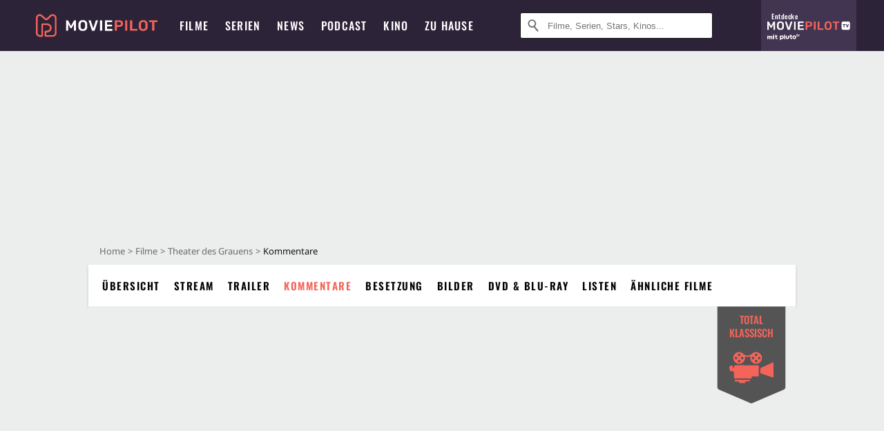

--- FILE ---
content_type: text/html; charset=utf-8
request_url: https://www.moviepilot.de/movies/theater-des-grauens/kritik
body_size: 83530
content:
<!DOCTYPE html><html lang="de" prefix="og: http://ogp.me/ns# fb: http://ogp.me/ns/fb# moviepilotde: http://ogp.me/ns/fb/moviepilotde# article: http://ogp.me/ns/article# video: http://ogp.me/ns/video#"><head><meta charSet="utf-8"/><meta name="viewport" content="width=device-width"/><title>Kommentare zu Theater des Grauens</title><meta name="robots" content="noodp,index,follow,max-snippet:-1,max-image-preview:large,max-video-preview:-1"/><meta name="description" content="Alle Kommentare zu Theater des Grauens"/><script type="72e26f7b5109fc4989a8d06e-text/javascript">!(function(){var c={"actor":["vincent_price","diana_rigg","ian_hendry","harry_andrews","coral_browne","robert_coote","jack_hawkins","michael_hordern","arthur_lowe","robert_morley","dennis_price","milo_o_shea","eric_sykes","madeline_smith","diana_dors","joan_hickson","renee_asherson"],"director":["douglas_hickox"],"genre":[13008,13009,"komoedie","mysterythriller"],"nationality":["gb"],"user_rating":70.2931,"movie_label":"theater_des_grauens","movie_distributors":["united_artists"],"linked_entities":{"tags":["witzig","beruehrend","mord","liebe","geistreich","traurig","eigenwillig","gruselig","beruf","polizei","verlieben","schauspieler","moerder","ermittlung","polizist","klassiker","angst","vater-tochter-beziehung","serienmoerder","hund","blut","mordopfer","haus","sportart","trauer","mordserie","suche_nach_moerder","feuer","pferd","kleidung","besetzung","verdacht","kritik_und_tadel","theater","verkleidung","schauspielern","buehne","besessenheit","bestattung","operation","friedhof","grab","alkoholisches_getraenk","lebensmittel","medikament","obdachloser","sturz","exzentrik","ernaehrung","preis"]},"coming_soon":0,"movie_isshowtime":0,"releasedate":"1973-09-27","press_rating":-1,"dvd_offers":1,"vod_offers":1,"age_restriction":16,"mp_label":["total klassisch"],"sticky_videoplayer":true,"site_route":"movies_comments","site_section":"movies","current_url":"https://www.moviepilot.de/movies/theater-des-grauens/kritik"};(window.dataLayer=window.dataLayer||[]).push(c)}())</script><script type="72e26f7b5109fc4989a8d06e-text/javascript">!(function(){var c={"entity_type":"Movie","movie_id":26539,"movie_title":"theater_des_grauens","movie_distributor_id":[36045],"entity_tag_id":[9776,9781,8118,5068,9782,9784,9789,9787,7079,8396,5080,7149,8166,8418,7232,11,3798,5525,8167,2195,2710,8256,6667,5699,3759,8138,3871,3326,2244,6758,7150,9303,5195,4792,6773,4793,4795,8674,3168,4224,3159,3172,1827,1853,7830,7659,3503,3937,1893,5187],"vod_providers":["Amazon Prime","Amazon Video"],"movie_status":"svod","movie_genres":"drama|horrorfilm|komoedie|mysterythriller","movie":"26539|theater_des_grauens","movie_distributor_name":["united_artists"],"svod_providers":["Amazon Prime"],"site_route":"movies_comments"};(window.janDataLayer=window.janDataLayer||[]).push(c)}())</script><meta name="next-head-count" content="7"/><link rel="preload" href="/fonts/Oswald-Medium.woff2" as="font" type="font/woff2" crossorigin="anonymous"/><link rel="preload" href="/fonts/Oswald-Regular.woff2" as="font" type="font/woff2" crossorigin="anonymous"/><link rel="preload" href="/fonts/Oswald-SemiBold.woff2" as="font" type="font/woff2" crossorigin="anonymous"/><link rel="preload" href="/fonts/NotoSerif-Regular-Subset.woff2" as="font" type="font/woff2" crossorigin="anonymous"/><link rel="preload" href="/fonts/NotoSans-Regular-Subset.woff2" as="font" type="font/woff2" crossorigin="anonymous"/><link href="https://fonts.googleapis.com" rel="preconnect" crossorigin="use-credentials"/><link href="https://fonts.gstatic.com" rel="preconnect" crossorigin="use-credentials"/><link href="https://cdn.moviepilot.de" rel="preconnect" crossorigin="use-credentials"/><link href="https://www.googletagmanager.com" rel="preconnect" crossorigin="use-credentials"/><link href="https://www.google-analytics.com" rel="preconnect" crossorigin="use-credentials"/><link href="https://sdk.privacy-center.org" rel="preconnect" crossorigin="use-credentials"/><link rel="dns-prefetch" href="https://cdn.moviepilot.de"/><link rel="alternate" type="application/rss+xml" title="Aktuelle Film- und Serien-News von moviepilot.de" href="/files/feeds/moviepilot-articles-standard.rss"/><link href="/opensearch-movies-moviepilot-de.xml" rel="search" title="Moviepilot Suche" type="application/opensearchdescription+xml"/><meta content="moviepilot.de" property="og:site_name"/><script type="72e26f7b5109fc4989a8d06e-text/javascript">
window.gdprAppliesGlobally=true;(function(){function a(e){if(!window.frames[e]){if(document.body&&document.body.firstChild){var t=document.body;var n=document.createElement("iframe");n.style.display="none";n.name=e;n.title=e;t.insertBefore(n,t.firstChild)}
else{setTimeout(function(){a(e)},5)}}}function e(n,r,o,c,s){function e(e,t,n,a){if(typeof n!=="function"){return}if(!window[r]){window[r]=[]}var i=false;if(s){i=s(e,t,n)}if(!i){window[r].push({command:e,parameter:t,callback:n,version:a})}}e.stub=true;function t(a){if(!window[n]||window[n].stub!==true){return}if(!a.data){return}
var i=typeof a.data==="string";var e;try{e=i?JSON.parse(a.data):a.data}catch(t){return}if(e[o]){var r=e[o];window[n](r.command,r.parameter,function(e,t){var n={};n[c]={returnValue:e,success:t,callId:r.callId};a.source.postMessage(i?JSON.stringify(n):n,"*")},r.version)}}
if(typeof window[n]!=="function"){window[n]=e;if(window.addEventListener){window.addEventListener("message",t,false)}else{window.attachEvent("onmessage",t)}}}e("__tcfapi","__tcfapiBuffer","__tcfapiCall","__tcfapiReturn");a("__tcfapiLocator");(function(e){
var t=document.createElement("script");t.id="spcloader";t.type="text/javascript";t.async=true;t.src="https://sdk.privacy-center.org/"+e+"/loader.js?target="+document.location.hostname;t.charset="utf-8";var n=document.getElementsByTagName("script")[0];n.parentNode.insertBefore(t,n)})("969f779f-570e-47ae-af54-36b8692b345e")})();
</script><link color="#f4645a" href="/safari-pinned-tab.svg?v=NmPkj4lKXE" rel="mask-icon"/><link href="/apple-touch-icon.png?v=NmPkj4lKXE" rel="apple-touch-icon"/><link href="/favicon-16x16.png?v=NmPkj4lKXE" rel="icon" sizes="16x16" type="image/png"/><link href="/favicon-32x32.png?v=NmPkj4lKXE" rel="icon" sizes="32x32" type="image/png"/><link href="/favicon.ico?v=NmPkj4lKXE" rel="shortcut icon"/><link href="/site.webmanifest?v=NmPkj4lKXE" rel="manifest"/><meta content="/mstile-144x144.png?v=NmPkj4lKXE" name="msapplication-TileImage"/><meta content="#2d2338" name="msapplication-TileColor"/><meta content="#2d2338" name="theme-color"/><meta content="Moviepilot" name="apple-mobile-web-app-title"/><meta content="Moviepilot" name="application-name"/><meta property="fb:app_id" content="107783155908908"/><meta property="fb:pages" content="16927090734"/><meta property="fb:pages" content="241977964108"/><meta property="fb:pages" content="133921579487"/><meta property="fb:pages" content="240138996174475"/><meta property="fb:pages" content="213329622185613"/><script type="72e26f7b5109fc4989a8d06e-text/javascript">(function(i,r){i['GoogleAnalyticsObject']=r;i[r]=i[r]||function(){(i[r].q=i[r].q||[]).push(arguments)},i[r].l=1*new Date()})(window,'ga');ga("create","UA-1017584-2","auto");ga("set","anonymizeIp",!0);"displayfeatures cleanUrlTracker impressionTracker maxScrollTracker mediaQueryTracker outboundFormTracker outboundLinkTracker pageVisibilityTracker socialWidgetTracker".split(" ").forEach(function(a){ga("require",a)});ga("require","eventTracker",{attributePrefix:"data-ga-",events:["click","auxclick","contextmenu"]});</script><link rel="preload" href="/_next/static/css/afac2cca12314f45.css" as="style"/><link rel="stylesheet" href="/_next/static/css/afac2cca12314f45.css" data-n-p=""/><noscript data-n-css=""></noscript><script defer="" nomodule="" src="/_next/static/chunks/polyfills-c67a75d1b6f99dc8.js" type="72e26f7b5109fc4989a8d06e-text/javascript"></script><script defer="" src="/_next/static/chunks/666.bbf61a73107163bc.js" type="72e26f7b5109fc4989a8d06e-text/javascript"></script><script defer="" src="/_next/static/chunks/2596.380d630ffd7722ff.js" type="72e26f7b5109fc4989a8d06e-text/javascript"></script><script defer="" src="/_next/static/chunks/7816.29ff72e59ac4ec15.js" type="72e26f7b5109fc4989a8d06e-text/javascript"></script><script defer="" src="/_next/static/chunks/3068.6e2b20c78881fcc3.js" type="72e26f7b5109fc4989a8d06e-text/javascript"></script><script defer="" src="/_next/static/chunks/6889.66f28af2ceefd475.js" type="72e26f7b5109fc4989a8d06e-text/javascript"></script><script defer="" src="/_next/static/chunks/4379.4846f86ca6cca154.js" type="72e26f7b5109fc4989a8d06e-text/javascript"></script><script defer="" src="/_next/static/chunks/479.1fc9085816f6047c.js" type="72e26f7b5109fc4989a8d06e-text/javascript"></script><script defer="" src="/_next/static/chunks/9511.50d6e04f0ff36c12.js" type="72e26f7b5109fc4989a8d06e-text/javascript"></script><script defer="" src="/_next/static/chunks/3463.fbea6adee8aeffb5.js" type="72e26f7b5109fc4989a8d06e-text/javascript"></script><script defer="" src="/_next/static/chunks/5092.c71baa06f4f30d2b.js" type="72e26f7b5109fc4989a8d06e-text/javascript"></script><script defer="" src="/_next/static/chunks/4231.c4c1c53514fe1e67.js" type="72e26f7b5109fc4989a8d06e-text/javascript"></script><script defer="" src="/_next/static/chunks/9654.c4e58447e16a512b.js" type="72e26f7b5109fc4989a8d06e-text/javascript"></script><script defer="" src="/_next/static/chunks/6859.983d04665c854f11.js" type="72e26f7b5109fc4989a8d06e-text/javascript"></script><script defer="" src="/_next/static/chunks/3438.2f35bcf141b97359.js" type="72e26f7b5109fc4989a8d06e-text/javascript"></script><script defer="" src="/_next/static/chunks/1052.e0b44e3f4aa6d010.js" type="72e26f7b5109fc4989a8d06e-text/javascript"></script><script defer="" src="/_next/static/chunks/7104.369fcacf17b82003.js" type="72e26f7b5109fc4989a8d06e-text/javascript"></script><script defer="" src="/_next/static/chunks/8898.4a44f1130af729b0.js" type="72e26f7b5109fc4989a8d06e-text/javascript"></script><script defer="" src="/_next/static/chunks/322.08fe41a7cb0f2f87.js" type="72e26f7b5109fc4989a8d06e-text/javascript"></script><script defer="" src="/_next/static/chunks/6762.7cf12681ffc9aa64.js" type="72e26f7b5109fc4989a8d06e-text/javascript"></script><script defer="" src="/_next/static/chunks/3312.e51c02e557517162.js" type="72e26f7b5109fc4989a8d06e-text/javascript"></script><script defer="" src="/_next/static/chunks/6141.2cf2883c11988376.js" type="72e26f7b5109fc4989a8d06e-text/javascript"></script><script src="/_next/static/chunks/webpack-ab25b9d109fd77e4.js" defer="" type="72e26f7b5109fc4989a8d06e-text/javascript"></script><script src="/_next/static/chunks/framework-09f3afa64952aba4.js" defer="" type="72e26f7b5109fc4989a8d06e-text/javascript"></script><script src="/_next/static/chunks/main-dea38c77f5e80d71.js" defer="" type="72e26f7b5109fc4989a8d06e-text/javascript"></script><script src="/_next/static/chunks/pages/_app-0efcb6fe6ad9e837.js" defer="" type="72e26f7b5109fc4989a8d06e-text/javascript"></script><script src="/_next/static/chunks/6607-60bdb56dba4f9491.js" defer="" type="72e26f7b5109fc4989a8d06e-text/javascript"></script><script src="/_next/static/chunks/8732-b4a0071b2709e514.js" defer="" type="72e26f7b5109fc4989a8d06e-text/javascript"></script><script src="/_next/static/chunks/7681-2254739d4dd802bb.js" defer="" type="72e26f7b5109fc4989a8d06e-text/javascript"></script><script src="/_next/static/chunks/5935-d99a09e67920e168.js" defer="" type="72e26f7b5109fc4989a8d06e-text/javascript"></script><script src="/_next/static/chunks/6171-24fd9a13ae7114eb.js" defer="" type="72e26f7b5109fc4989a8d06e-text/javascript"></script><script src="/_next/static/chunks/2581-2d2b9b571739f1e2.js" defer="" type="72e26f7b5109fc4989a8d06e-text/javascript"></script><script src="/_next/static/chunks/2626-1bf12e88fe9846ed.js" defer="" type="72e26f7b5109fc4989a8d06e-text/javascript"></script><script src="/_next/static/chunks/5152-91143b00bc6433a9.js" defer="" type="72e26f7b5109fc4989a8d06e-text/javascript"></script><script src="/_next/static/chunks/8294-9c8bad61782f79d5.js" defer="" type="72e26f7b5109fc4989a8d06e-text/javascript"></script><script src="/_next/static/chunks/662-ca2ea3e750ebab36.js" defer="" type="72e26f7b5109fc4989a8d06e-text/javascript"></script><script src="/_next/static/chunks/6237-3205ff4408597f82.js" defer="" type="72e26f7b5109fc4989a8d06e-text/javascript"></script><script src="/_next/static/chunks/6712-3ecd0372adcf9e1b.js" defer="" type="72e26f7b5109fc4989a8d06e-text/javascript"></script><script src="/_next/static/chunks/5896-42951fdc23a5917b.js" defer="" type="72e26f7b5109fc4989a8d06e-text/javascript"></script><script src="/_next/static/chunks/9457-a2b1d4e75f29542c.js" defer="" type="72e26f7b5109fc4989a8d06e-text/javascript"></script><script src="/_next/static/chunks/622-68bc069bb1154a8e.js" defer="" type="72e26f7b5109fc4989a8d06e-text/javascript"></script><script src="/_next/static/chunks/1964-847fbc08db3256e2.js" defer="" type="72e26f7b5109fc4989a8d06e-text/javascript"></script><script src="/_next/static/chunks/3105-69e2173e719acdac.js" defer="" type="72e26f7b5109fc4989a8d06e-text/javascript"></script><script src="/_next/static/chunks/6861-9a3624eac069f842.js" defer="" type="72e26f7b5109fc4989a8d06e-text/javascript"></script><script src="/_next/static/chunks/5088-dd94538f80d2563b.js" defer="" type="72e26f7b5109fc4989a8d06e-text/javascript"></script><script src="/_next/static/chunks/9351-0becbf645a68ba9b.js" defer="" type="72e26f7b5109fc4989a8d06e-text/javascript"></script><script src="/_next/static/chunks/pages/item_comments-2e42426295db9f5f.js" defer="" type="72e26f7b5109fc4989a8d06e-text/javascript"></script><script src="/_next/static/b22b72eaea63840ccb757187969fe4370492f561/_buildManifest.js" defer="" type="72e26f7b5109fc4989a8d06e-text/javascript"></script><script src="/_next/static/b22b72eaea63840ccb757187969fe4370492f561/_ssgManifest.js" defer="" type="72e26f7b5109fc4989a8d06e-text/javascript"></script><style data-styled="" data-styled-version="5.3.10">@font-face{font-family:"Noto Sans Subset";src:url("/fonts/NotoSans-Regular-Subset.woff2") format("woff2"), url("/fonts/NotoSans-Regular.woff") format("woff"), url("/fonts/NotoSans-Regular.ttf") format("truetype");font-display:block;}/*!sc*/
@font-face{font-family:"Noto Serif Subset";src:url("/fonts/NotoSerif-Regular-Subset.woff2") format("woff2"), url("/fonts/NotoSerif-Regular.woff") format("woff"), url("/fonts/NotoSerif-Regular.ttf") format('truetype');font-display:block;}/*!sc*/
@font-face{font-family:"Noto Serif Subset";font-style:italic;src:url("/fonts/NotoSerif-Italic-Subset.woff2") format("woff2"), url("/fonts/NotoSerif-Italic.woff") format("woff"), url("/fonts/NotoSerif-Italic.ttf") format("truetype");font-display:block;}/*!sc*/
@font-face{font-family:"Oswald";font-weight:normal;src:local("Oswald Regular"),local("Oswald-Regular"), url("/fonts/Oswald-Regular.woff2") format("woff2"), url("/fonts/Oswald-Regular.woff") format("woff"), url("/fonts/Oswald-Regular.ttf") format("truetype");font-display:block;}/*!sc*/
@font-face{font-family:"Oswald";font-weight:500;src:local("Oswald Medium"),local("Oswald-Medium"), url("/fonts/Oswald-Medium.woff2") format("woff2"), url("/fonts/Oswald-Medium.woff") format("woff"), url("/fonts/Oswald-Medium.ttf") format("truetype");font-display:block;}/*!sc*/
@font-face{font-family:"Oswald";font-weight:600;src:local("Oswald SemiBold"),local("Oswald-SemiBold"), url("/fonts/Oswald-SemiBold.woff2") format("woff2"), url("/fonts/Oswald-SemiBold.woff") format("woff"), url("/fonts/Oswald-SemiBold.ttf") format("truetype");font-display:block;}/*!sc*/
@font-face{font-family:"MontserratBold";src:url("/fonts/Montserrat-Bold.woff2") format("woff2"), url("/fonts/Montserrat-Bold.woff") format("woff"), url("/fonts/Montserrat-Bold.ttf") format("truetype");font-display:block;}/*!sc*/
@font-face{font-family:"Noto Sans";src:local("NotoSans Regular"),local("NotoSans-Regular"), url("/fonts/NotoSans-Regular.woff2") format("woff2"), url("/fonts/NotoSans-Regular.woff") format("woff"), url("/fonts/NotoSans-Regular.ttf") format("truetype");font-display:block;}/*!sc*/
@font-face{font-family:"Noto Serif";src:local("NotoSerif Regular"),local("NotoSerif-Regular"), url("/fonts/NotoSerif-Regular.woff2") format("woff2"), url("/fonts/NotoSerif-Regular.woff") format("woff"), url("/fonts/NotoSerif-Regular.ttf") format('truetype');font-display:block;}/*!sc*/
@font-face{font-family:"Noto Serif";font-style:italic;src:local("NotoSerif Italic"),local("NotoSerif-Italic"), url("/fonts/NotoSerif-Italic.woff2") format("woff2"), url("/fonts/NotoSerif-Italic.woff") format("woff"), url("/fonts/NotoSerif-Italic.ttf") format("truetype");font-display:block;}/*!sc*/
html{box-sizing:border-box;background:#2d2338;line-height:1.15;-webkit-text-size-adjust:100%;}/*!sc*/
*,*::before,*::after{box-sizing:inherit;}/*!sc*/
button,[type='button'],[type='reset'],[type='submit']{-webkit-appearance:button;}/*!sc*/
body{font-family:"Noto Serif","Noto Serif Subset",serif;-webkit-letter-spacing:normal;-moz-letter-spacing:normal;-ms-letter-spacing:normal;letter-spacing:normal;margin:0;padding:50px 0 0;background:#eceded;font-size:16px;-moz-osx-font-smoothing:grayscale;-webkit-font-smoothing:antialiased;line-height:1.7;text-rendering:optimizeLegibility;}/*!sc*/
@media (min-width:1024px){body{padding:74px 0 0;}}/*!sc*/
body,a{color:#141414;}/*!sc*/
#nprogress{pointer-events:none;}/*!sc*/
#nprogress .bar{position:fixed;z-index:9999;top:0;left:0;width:100%;height:2px;background:#f4645a;}/*!sc*/
#nprogress .peg{display:block;position:absolute;right:0px;width:100px;height:100%;-webkit-transform:rotate(3deg) translate(0px,-4px);-ms-transform:rotate(3deg) translate(0px,-4px);transform:rotate(3deg) translate(0px,-4px);opacity:1;box-shadow:0 0 10px #f4645a,0 0 5px #f4645a;}/*!sc*/
#__next{overflow-x:hidden;overflow-x:clip;}/*!sc*/
data-styled.g1[id="sc-global-yqkQv1"]{content:"sc-global-yqkQv1,"}/*!sc*/
.cHQTIw{position:absolute;z-index:16;left:50px;width:calc(100vw - 100px);padding:6px 0px;background-color:#2d2338;}/*!sc*/
@media (min-width:1024px){.cHQTIw{left:0;opacity:1;z-index:15;position:relative;padding:18px 0;width:100%;}}/*!sc*/
data-styled.g3[id="sc-8cfa6b1f-0"]{content:"cHQTIw,"}/*!sc*/
.bEvIHW{display:-webkit-box;display:-webkit-flex;display:-ms-flexbox;display:flex;position:absolute;-webkit-align-items:center;-webkit-box-align:center;-ms-flex-align:center;align-items:center;-webkit-box-pack:center;-webkit-justify-content:center;-ms-flex-pack:center;justify-content:center;width:38px;height:38px;}/*!sc*/
@media (max-width:1023px){.bEvIHW{top:0;width:48px;height:50px;}}/*!sc*/
data-styled.g4[id="sc-8cfa6b1f-1"]{content:"bEvIHW,"}/*!sc*/
.eNmFog{position:absolute;z-index:10;width:100%;height:100%;padding:0;border:0;opacity:0;cursor:pointer;}/*!sc*/
data-styled.g5[id="sc-8cfa6b1f-2"]{content:"eNmFog,"}/*!sc*/
.eFFQZV{width:100%;height:38px;padding-right:35px;padding-left:39px;border:1px solid;border-radius:3px;color:#141414;font-size:16px;line-height:18px;}/*!sc*/
@media (min-width:1024px){.eFFQZV{font-size:13px;}}/*!sc*/
.eFFQZV::-ms-clear{display:none;}/*!sc*/
.eFFQZV:focus{outline:none;}/*!sc*/
.eFFQZV:focus{outline:none;}/*!sc*/
.eFFQZV:focus{outline:none;}/*!sc*/
.eFFQZV:focus{outline:none;}/*!sc*/
@media (max-width:1023px){.eFFQZV{padding-left:48px;padding-right:48px;}.eFFQZV::-webkit-input-placeholder{font-size:12px;}.eFFQZV::-moz-placeholder{font-size:12px;}.eFFQZV:-ms-input-placeholder{font-size:12px;}.eFFQZV::placeholder{font-size:12px;}}/*!sc*/
data-styled.g6[id="sc-8cfa6b1f-3"]{content:"eFFQZV,"}/*!sc*/
.fbuElY{width:auto;margin:0;padding:0;overflow:visible;border:0;background:transparent;color:inherit;font:inherit;-webkit-font-smoothing:inherit;-moz-osx-font-smoothing:inherit;-webkit-appearance:none;-moz-appearance:none;appearance:none;line-height:normal;display:-webkit-box;display:-webkit-flex;display:-ms-flexbox;display:flex;visibility:hidden;position:absolute;right:0;-webkit-align-items:center;-webkit-box-align:center;-ms-flex-align:center;align-items:center;-webkit-box-pack:center;-webkit-justify-content:center;-ms-flex-pack:center;justify-content:center;width:38px;height:38px;opacity:0;cursor:pointer;}/*!sc*/
.fbuElY::-moz-focus-inner{padding:0;border:0;}/*!sc*/
@media (max-width:1023px){.fbuElY{top:0;width:48px;height:50px;}}/*!sc*/
data-styled.g7[id="sc-8cfa6b1f-4"]{content:"fbuElY,"}/*!sc*/
@media (min-width:1024px){.dHlUHl{width:20px;height:20px;}}/*!sc*/
data-styled.g9[id="sc-8cfa6b1f-6"]{content:"dHlUHl,"}/*!sc*/
@media (min-width:1024px){.eJtMwM{width:20px;height:20px;}}/*!sc*/
data-styled.g10[id="sc-8cfa6b1f-7"]{content:"eJtMwM,"}/*!sc*/
.dUuLMc{position:absolute;}/*!sc*/
data-styled.g11[id="sc-8feeca8c-0"]{content:"dUuLMc,"}/*!sc*/
.cVaMZB{text-align:center;position:relative;}/*!sc*/
data-styled.g12[id="sc-8feeca8c-1"]{content:"cVaMZB,"}/*!sc*/
.SCeqE{position:relative;width:100%;min-height:250px;padding:10px 0;text-align:center;}/*!sc*/
@media (max-width:767px){.SCeqE{min-height:100px;}}/*!sc*/
data-styled.g15[id="sc-8feeca8c-4"]{content:"SCeqE,"}/*!sc*/
.jCMerz{position:absolute;z-index:6;left:calc(50% + 524px);width:100%;}/*!sc*/
data-styled.g17[id="sc-8feeca8c-6"]{content:"jCMerz,"}/*!sc*/
.bXfhdS{display:-webkit-box;display:-webkit-flex;display:-ms-flexbox;display:flex;-webkit-align-items:center;-webkit-box-align:center;-ms-flex-align:center;align-items:center;-webkit-box-pack:center;-webkit-justify-content:center;-ms-flex-pack:center;justify-content:center;height:100%;background-color:#423551;-webkit-text-decoration:none;text-decoration:none;}/*!sc*/
.fQGmFB{display:-webkit-box;display:-webkit-flex;display:-ms-flexbox;display:flex;-webkit-align-items:center;-webkit-box-align:center;-ms-flex-align:center;align-items:center;-webkit-box-pack:center;-webkit-justify-content:center;-ms-flex-pack:center;justify-content:center;height:100%;background-color:#423551;-webkit-text-decoration:none;text-decoration:none;}/*!sc*/
@media (max-width:1023px){.fQGmFB{display:none;}}/*!sc*/
data-styled.g21[id="sc-705b359f-0"]{content:"bXfhdS,fQGmFB,"}/*!sc*/
.bMnFdx{display:-webkit-box;display:-webkit-flex;display:-ms-flexbox;display:flex;-webkit-align-items:center;-webkit-box-align:center;-ms-flex-align:center;align-items:center;-webkit-box-pack:center;-webkit-justify-content:center;-ms-flex-pack:center;justify-content:center;height:42px;-webkit-text-decoration:none;text-decoration:none;gap:5px;}/*!sc*/
data-styled.g22[id="sc-705b359f-1"]{content:"bMnFdx,"}/*!sc*/
.bgDUZN{display:-webkit-box;display:-webkit-flex;display:-ms-flexbox;display:flex;-webkit-flex-direction:column;-ms-flex-direction:column;flex-direction:column;-webkit-box-pack:justify;-webkit-justify-content:space-between;-ms-flex-pack:justify;justify-content:space-between;height:100%;gap:3px;}/*!sc*/
data-styled.g23[id="sc-705b359f-2"]{content:"bgDUZN,"}/*!sc*/
.daWuRC{font-family:Oswald,sans-serif;font-stretch:normal;font-weight:500;-webkit-letter-spacing:0.05em;-moz-letter-spacing:0.05em;-ms-letter-spacing:0.05em;letter-spacing:0.05em;padding-left:15px;color:white;font-size:10px;font-style:normal;line-height:normal;}/*!sc*/
data-styled.g24[id="sc-705b359f-3"]{content:"daWuRC,"}/*!sc*/
.bXdySr{-webkit-transition:stroke-dashoffset .4s;transition:stroke-dashoffset .4s;stroke-width:5.5;stroke-linecap:round;stroke:#fff;fill:none;}/*!sc*/
data-styled.g25[id="sc-f6c76fde-0"]{content:"bXdySr,"}/*!sc*/
.iGIQtA{stroke-dasharray:40 160;}/*!sc*/
data-styled.g26[id="sc-f6c76fde-1"]{content:"iGIQtA,"}/*!sc*/
.eqIQVP{-webkit-transform-origin:50%;-ms-transform-origin:50%;transform-origin:50%;-webkit-transition:-webkit-transform .4s;-webkit-transition:transform .4s;transition:transform .4s;stroke-dasharray:40 142;}/*!sc*/
data-styled.g27[id="sc-f6c76fde-2"]{content:"eqIQVP,"}/*!sc*/
.cRQRUm{-webkit-transform-origin:50%;-ms-transform-origin:50%;transform-origin:50%;stroke-dasharray:40 85;}/*!sc*/
data-styled.g28[id="sc-f6c76fde-3"]{content:"cRQRUm,"}/*!sc*/
.fLJae{-webkit-transition:-webkit-transform .4s;-webkit-transition:transform .4s;transition:transform .4s;cursor:pointer;-webkit-user-select:none;-moz-user-select:none;-ms-user-select:none;user-select:none;-webkit-tap-highlight-color:transparent;}/*!sc*/
data-styled.g29[id="sc-f6c76fde-4"]{content:"fLJae,"}/*!sc*/
.rhFKM{width:50px;height:50px;}/*!sc*/
data-styled.g30[id="sc-d4d9e395-0"]{content:"rhFKM,"}/*!sc*/
.cmhlFc{position:fixed;top:50px;left:-100vw;width:100%;-webkit-transition:opacity .15s ease-in-out;transition:opacity .15s ease-in-out;opacity:0;}/*!sc*/
data-styled.g31[id="sc-d4d9e395-1"]{content:"cmhlFc,"}/*!sc*/
.idKuMM{margin:0;padding:0;list-style-type:none;display:-webkit-box;display:-webkit-flex;display:-ms-flexbox;display:flex;-webkit-flex-direction:column;-ms-flex-direction:column;flex-direction:column;max-height:calc(100vh - 120px);padding:13.5px 36px 80px;overflow:auto;background:#fff;-webkit-overflow-scrolling:touch;}/*!sc*/
@media (min-width:768px){.idKuMM{-webkit-flex-direction:row;-ms-flex-direction:row;flex-direction:row;-webkit-flex-wrap:wrap;-ms-flex-wrap:wrap;flex-wrap:wrap;box-shadow:0 0 3px 0 rgba(20,20,20,.3);}}/*!sc*/
data-styled.g32[id="sc-d4d9e395-2"]{content:"idKuMM,"}/*!sc*/
.WcVJP{position:fixed;top:43px;border-width:0 7px 7px 7px;border-style:solid;border-color:transparent transparent #fff transparent;right:18px;-webkit-transition:opacity .15s;transition:opacity .15s;will-change:opacity;opacity:0;}/*!sc*/
data-styled.g33[id="sc-d4d9e395-3"]{content:"WcVJP,"}/*!sc*/
.dBAOhG{font-family:Oswald,sans-serif;font-stretch:normal;font-weight:500;-webkit-letter-spacing:0.075em;-moz-letter-spacing:0.075em;-ms-letter-spacing:0.075em;letter-spacing:0.075em;display:inline-block;padding:10.5px 0;color:#f4645a;font-size:16px;line-height:22px;-webkit-text-decoration:none;text-decoration:none;text-transform:uppercase;}/*!sc*/
data-styled.g34[id="sc-d4d9e395-4"]{content:"dBAOhG,"}/*!sc*/
.bGXsw{margin:0;padding:0;list-style-type:none;display:-webkit-box;display:-webkit-flex;display:-ms-flexbox;display:flex;-webkit-flex-wrap:wrap;-ms-flex-wrap:wrap;flex-wrap:wrap;}/*!sc*/
data-styled.g35[id="sc-d4d9e395-5"]{content:"bGXsw,"}/*!sc*/
.ixubqG{-webkit-flex:0 0 50%;-ms-flex:0 0 50%;flex:0 0 50%;width:50%;display:block;}/*!sc*/
data-styled.g36[id="sc-d4d9e395-6"]{content:"ixubqG,"}/*!sc*/
.cZVdXQ{font-family:"Noto Sans","Noto Sans Subset",sans-serif;font-weight:400;-webkit-letter-spacing:normal;-moz-letter-spacing:normal;-ms-letter-spacing:normal;letter-spacing:normal;display:inline-block;padding:7.5px 0;color:#141414;font-size:15px;line-height:21px;-webkit-text-decoration:none;text-decoration:none;}/*!sc*/
data-styled.g37[id="sc-d4d9e395-7"]{content:"cZVdXQ,"}/*!sc*/
.iwnVIM{width:100%;padding-bottom:6px;display:block;}/*!sc*/
@media (min-width:768px){.iwnVIM{width:50%;}}/*!sc*/
data-styled.g38[id="sc-d4d9e395-8"]{content:"iwnVIM,"}/*!sc*/
.cjMGIV{position:fixed;bottom:0;left:-100vw;width:100vw;height:70px;-webkit-transition:opacity .15s ease-in-out;transition:opacity .15s ease-in-out;opacity:0;box-shadow:0 0 10px 1px rgba(20,20,20,.5);}/*!sc*/
data-styled.g39[id="sc-d4d9e395-9"]{content:"cjMGIV,"}/*!sc*/
.dMlNpS{position:absolute;width:0;height:0;opacity:0;}/*!sc*/
.dMlNpS:checked + label .sc-f6c76fde-1{stroke-dashoffset:-64;}/*!sc*/
.dMlNpS:checked + label .sc-f6c76fde-2{-webkit-transform:rotate(90deg);-ms-transform:rotate(90deg);transform:rotate(90deg);}/*!sc*/
.dMlNpS:checked + label .sc-f6c76fde-3{stroke-dashoffset:-64;}/*!sc*/
.dMlNpS:checked + label .sc-f6c76fde-4{-webkit-transform:rotate(45deg);-ms-transform:rotate(45deg);transform:rotate(45deg);}/*!sc*/
.dMlNpS:checked ~ .sc-d4d9e395-1{left:0;opacity:1;}/*!sc*/
.dMlNpS:checked ~ .sc-d4d9e395-1 .sc-d4d9e395-3{opacity:1;}/*!sc*/
.dMlNpS:checked ~ .sc-d4d9e395-1 .sc-d4d9e395-9{left:0;opacity:1;}/*!sc*/
data-styled.g41[id="sc-d4d9e395-11"]{content:"dMlNpS,"}/*!sc*/
.jIYfrc{width:auto;margin:0;padding:0;overflow:visible;border:0;background:transparent;color:inherit;font:inherit;-webkit-font-smoothing:inherit;-moz-osx-font-smoothing:inherit;-webkit-appearance:none;-moz-appearance:none;appearance:none;line-height:normal;font-family:Oswald,sans-serif;font-stretch:normal;font-weight:600;-webkit-letter-spacing:0.06em;-moz-letter-spacing:0.06em;-ms-letter-spacing:0.06em;letter-spacing:0.06em;display:inline-block;padding:10px 15px;-webkit-transition-property:border-color,background-color,color;transition-property:border-color,background-color,color;-webkit-transition-duration:.1s;transition-duration:.1s;outline:0;color:#141414;font-size:15px;line-height:1.67;text-align:center;-webkit-text-decoration:none;text-decoration:none;text-transform:uppercase;cursor:pointer;position:relative;background-color:#2d2338;color:#fff;display:block;width:100%;}/*!sc*/
.jIYfrc::-moz-focus-inner{padding:0;border:0;}/*!sc*/
.jIYfrc:hover{color:#f4645a;}/*!sc*/
@media (max-width:1023px){.jIYfrc:hover{color:inherit;}}/*!sc*/
.jIYfrc:hover{background-color:#423551;color:#fff;}/*!sc*/
data-styled.g45[id="sc-9442cb32-3"]{content:"jIYfrc,"}/*!sc*/
.hOWkqM{display:none;position:relative;-webkit-box-flex:1;-webkit-flex-grow:1;-ms-flex-positive:1;flex-grow:1;line-height:0;}/*!sc*/
@media (max-width:1023px){.hOWkqM{position:absolute;left:0;}}/*!sc*/
@media (min-width:1024px){.hOWkqM{display:block;padding:0 20px;}}/*!sc*/
data-styled.g48[id="sc-7b426965-0"]{content:"hOWkqM,"}/*!sc*/
.dyIrkc{z-index:15;background-color:#2d2338;}/*!sc*/
data-styled.g49[id="sc-7b426965-1"]{content:"dyIrkc,"}/*!sc*/
.ksztDv{position:relative;z-index:10;top:0;right:0;width:50px;height:50px;-webkit-transition:opacity 0.2s ease-in-out;transition:opacity 0.2s ease-in-out;border:0;opacity:1;background-color:transparent;cursor:pointer;}/*!sc*/
@media (min-width:1024px){.ksztDv{display:none;}}/*!sc*/
.ksztDv:focus{outline:0;}/*!sc*/
.ksztDv svg{position:absolute;top:50%;left:50%;-webkit-transform:translate(-50%,-50%);-ms-transform:translate(-50%,-50%);transform:translate(-50%,-50%);}/*!sc*/
data-styled.g50[id="sc-7b426965-2"]{content:"ksztDv,"}/*!sc*/
.dYYnSi{display:none;}/*!sc*/
data-styled.g52[id="sc-7b426965-4"]{content:"dYYnSi,"}/*!sc*/
.iYvIhN{position:absolute;width:0;height:0;opacity:0;}/*!sc*/
.iYvIhN:checked + label{position:absolute;left:0;width:100vw;}/*!sc*/
.iYvIhN:checked + label .sc-7b426965-3{display:none;}/*!sc*/
.iYvIhN:checked + label .sc-7b426965-4{display:block;}/*!sc*/
.iYvIhN:checked ~ .sc-7b426965-0{display:inline-block;}/*!sc*/
data-styled.g53[id="sc-7b426965-5"]{content:"iYvIhN,"}/*!sc*/
.heTkph{margin:0;padding:0;list-style-type:none;display:-webkit-inline-box;display:-webkit-inline-flex;display:-ms-inline-flexbox;display:inline-flex;height:100%;}/*!sc*/
data-styled.g54[id="sc-2ae86d06-0"]{content:"heTkph,"}/*!sc*/
.cEGtxK{margin:0;padding:0;list-style-type:none;display:none;position:absolute;min-width:230px;padding:36px 0;background:#fff;box-shadow:0 0 3px 0 rgba(20,20,20,.3);}/*!sc*/
data-styled.g55[id="sc-2ae86d06-1"]{content:"cEGtxK,"}/*!sc*/
.cblKSy{display:none;position:absolute;bottom:0;left:50%;-webkit-transform:translateX(-50%);-ms-transform:translateX(-50%);transform:translateX(-50%);border-width:0 7px 7px 7px;border-style:solid;border-color:transparent transparent #fff transparent;}/*!sc*/
data-styled.g56[id="sc-2ae86d06-2"]{content:"cblKSy,"}/*!sc*/
.iwjGZH{font-family:Oswald,sans-serif;font-stretch:normal;font-weight:500;-webkit-letter-spacing:0.075em;-moz-letter-spacing:0.075em;-ms-letter-spacing:0.075em;letter-spacing:0.075em;-webkit-transition:color .1s ease-in;transition:color .1s ease-in;display:-webkit-box;display:-webkit-flex;display:-ms-flexbox;display:flex;-webkit-align-items:center;-webkit-box-align:center;-ms-flex-align:center;align-items:center;height:100%;padding:0 12px;color:#fff;font-size:16px;-webkit-text-decoration:none;text-decoration:none;text-transform:uppercase;white-space:nowrap;}/*!sc*/
.iwjGZH:hover{-webkit-text-decoration:none;text-decoration:none;}/*!sc*/
data-styled.g57[id="sc-2ae86d06-3"]{content:"iwjGZH,"}/*!sc*/
.iSjLGS{display:block;position:relative;height:100%;}/*!sc*/
.iSjLGS:hover .sc-2ae86d06-1,.iSjLGS:hover .sc-2ae86d06-2{display:block;}/*!sc*/
.iSjLGS:hover .sc-2ae86d06-3{color:#f4645a;}/*!sc*/
.dsJeCh{display:block;position:relative;height:100%;}/*!sc*/
.dsJeCh:hover .sc-2ae86d06-1,.dsJeCh:hover .sc-2ae86d06-2{display:block;}/*!sc*/
.dsJeCh:hover .sc-2ae86d06-3{color:#f4645a;}/*!sc*/
@media (min-width:1024px){@media (max-width:1200px){.dsJeCh{display:none;}}}/*!sc*/
data-styled.g58[id="sc-2ae86d06-4"]{content:"iSjLGS,dsJeCh,"}/*!sc*/
.eyKnR{display:block;}/*!sc*/
data-styled.g59[id="sc-2ae86d06-5"]{content:"eyKnR,"}/*!sc*/
.tztSc{font-family:"Noto Sans","Noto Sans Subset",sans-serif;font-weight:400;-webkit-letter-spacing:normal;-moz-letter-spacing:normal;-ms-letter-spacing:normal;letter-spacing:normal;-webkit-transition:color .1s ease-in;transition:color .1s ease-in;display:block;padding:9px 36px;color:#141414;font-size:15px;line-height:1.6;-webkit-text-decoration:none;text-decoration:none;white-space:nowrap;}/*!sc*/
.tztSc:hover{color:#f4645a;-webkit-text-decoration:none;text-decoration:none;}/*!sc*/
data-styled.g60[id="sc-2ae86d06-6"]{content:"tztSc,"}/*!sc*/
.zVSlf{position:fixed;z-index:9003;top:0;left:0;width:100%;height:50px;background:#2d2338;}/*!sc*/
@media (min-width:1024px){.zVSlf{height:74px;}}/*!sc*/
data-styled.g61[id="sc-943614-0"]{content:"zVSlf,"}/*!sc*/
.kNsJod{z-index:10;}/*!sc*/
@media (min-width:1024px){.kNsJod{display:none;}}/*!sc*/
data-styled.g62[id="sc-943614-1"]{content:"kNsJod,"}/*!sc*/
@media (max-width:1023px){.hKRDHW.hKRDHW{display:none;}}/*!sc*/
data-styled.g63[id="sc-943614-2"]{content:"hKRDHW,"}/*!sc*/
.coNOyW{display:-webkit-box;display:-webkit-flex;display:-ms-flexbox;display:flex;}/*!sc*/
@media (max-width:1023px){.coNOyW{padding-left:15px;}}/*!sc*/
@media (min-width:1024px){.coNOyW{max-width:1200px;width:100%;margin:0 auto;padding:0 0 0 12px;-webkit-align-items:center;-webkit-box-align:center;-ms-flex-align:center;align-items:center;height:100%;-webkit-box-pack:justify;-webkit-justify-content:space-between;-ms-flex-pack:justify;justify-content:space-between;}}/*!sc*/
data-styled.g64[id="sc-943614-3"]{content:"coNOyW,"}/*!sc*/
.bQzuKv{display:inline-block;width:134px;height:26px;}/*!sc*/
@media (min-width:1024px){.bQzuKv{width:176px;height:34px;}}/*!sc*/
data-styled.g65[id="sc-943614-4"]{content:"bQzuKv,"}/*!sc*/
.dUoLiD{z-index:10;line-height:0;}/*!sc*/
@media (max-width:1023px){.dUoLiD{-webkit-align-self:center;-ms-flex-item-align:center;align-self:center;}}/*!sc*/
@media (min-width:1024px){.dUoLiD{position:absolute;top:50%;left:50%;-webkit-transform:translate(-50%,-50%);-ms-transform:translate(-50%,-50%);transform:translate(-50%,-50%);position:static;-webkit-transform:none;-ms-transform:none;transform:none;margin-right:20px;}}/*!sc*/
data-styled.g66[id="sc-943614-5"]{content:"dUoLiD,"}/*!sc*/
.erUoiN{-webkit-flex:1 1 0px;-ms-flex:1 1 0px;flex:1 1 0px;}/*!sc*/
data-styled.g67[id="sc-943614-6"]{content:"erUoiN,"}/*!sc*/
.gLMMrh{width:50px;height:50px;}/*!sc*/
data-styled.g68[id="sc-943614-7"]{content:"gLMMrh,"}/*!sc*/
.iSryLK{width:inherit;min-width:1px;height:inherit;min-height:1px;}/*!sc*/
data-styled.g70[id="sc-71fcb2c0-0"]{content:"iSryLK,"}/*!sc*/
.fjqTUQ{position:relative;height:0;overflow:hidden;background-color:#eceded;padding-bottom:66.205%;}/*!sc*/
.itPJpB{position:relative;height:0;overflow:hidden;background-color:#eceded;padding-bottom:151.25%;}/*!sc*/
data-styled.g72[id="sc-aff9e536-0"]{content:"fjqTUQ,itPJpB,"}/*!sc*/
.dgpwOn{position:absolute;top:0;left:0;width:100%;height:100%;object-fit:cover;}/*!sc*/
data-styled.g73[id="sc-aff9e536-1"]{content:"dgpwOn,"}/*!sc*/
.jcXSUj{display:block;position:relative;z-index:0;overflow:hidden;margin-right:-16px;margin-left:-16px;}/*!sc*/
data-styled.g95[id="sc-91d07d59-0"]{content:"jcXSUj,"}/*!sc*/
.fMBmqX{z-index:0;margin-bottom:-20px;overflow:hidden;}/*!sc*/
.fMBmqX:after{content:'';display:block;position:absolute;top:0;right:0;width:100px;height:100%;-webkit-transition:opacity .4s;transition:opacity .4s;opacity:0;background:linear-gradient(to right,rgba(255,255,255,0),#fff);pointer-events:none;}/*!sc*/
data-styled.g96[id="sc-91d07d59-1"]{content:"fMBmqX,"}/*!sc*/
.bsKzYO{display:-webkit-box;display:-webkit-flex;display:-ms-flexbox;display:flex;position:relative;z-index:0;max-width:100%;padding-bottom:20px;overflow-x:auto;overflow-y:hidden;-webkit-overflow-scrolling:touch;will-change:scroll-position;}/*!sc*/
.bsKzYO:before,.bsKzYO:after{content:'';display:block;-webkit-flex:0 0 16px;-ms-flex:0 0 16px;flex:0 0 16px;height:100%;min-height:1px;}/*!sc*/
.ijJRGL{display:-webkit-box;display:-webkit-flex;display:-ms-flexbox;display:flex;position:relative;z-index:0;max-width:100%;padding-bottom:20px;overflow-x:auto;overflow-y:hidden;-webkit-overflow-scrolling:touch;will-change:scroll-position;margin:0 auto;}/*!sc*/
.ijJRGL:before,.ijJRGL:after{content:'';display:block;-webkit-flex:0 0 16px;-ms-flex:0 0 16px;flex:0 0 16px;height:100%;min-height:1px;}/*!sc*/
.ijJRGL:before,.ijJRGL:after{-webkit-box-flex:1;-webkit-flex-grow:1;-ms-flex-positive:1;flex-grow:1;}/*!sc*/
@media (min-width:1024px){.ijJRGL:before,.ijJRGL:after{-webkit-flex-basis:0;-ms-flex-preferred-size:0;flex-basis:0;content:'';}}/*!sc*/
data-styled.g97[id="sc-91d07d59-2"]{content:"bsKzYO,ijJRGL,"}/*!sc*/
.bnuxev{-webkit-transition:stroke-dashoffset .3s,stroke .1s;transition:stroke-dashoffset .3s,stroke .1s;-webkit-transition-timing-function:linear;transition-timing-function:linear;will-change:stroke-dashoffset;stroke:#f4645a;}/*!sc*/
data-styled.g141[id="sc-b775a0d6-0"]{content:"bnuxev,"}/*!sc*/
.iGyFFA{display:block;position:relative;overflow:hidden;-webkit-transform:rotate(-90deg);-ms-transform:rotate(-90deg);transform:rotate(-90deg);-webkit-transform-origin:center;-ms-transform-origin:center;transform-origin:center;border-radius:50%;cursor:default;}/*!sc*/
data-styled.g143[id="sc-b775a0d6-2"]{content:"iGyFFA,"}/*!sc*/
.iQIpLW{font-family:Oswald,sans-serif;font-stretch:normal;font-weight:700;-webkit-letter-spacing:-0.02em;-moz-letter-spacing:-0.02em;-ms-letter-spacing:-0.02em;letter-spacing:-0.02em;position:relative;top:-.05em;-webkit-transition:color .1s linear;transition:color .1s linear;color:#eceded;font-size:40px;line-height:.9;text-align:center;white-space:nowrap;color:#f4645a;}/*!sc*/
.iQIpLW:after{content:' ';font-size:0;}/*!sc*/
data-styled.g144[id="sc-f3e9b69f-0"]{content:"iQIpLW,"}/*!sc*/
.fwdGfe{font-size:58%;}/*!sc*/
data-styled.g145[id="sc-f3e9b69f-1"]{content:"fwdGfe,"}/*!sc*/
.kzyDoq{position:relative;width:74px;height:74px;overflow:hidden;border-radius:50%;}/*!sc*/
data-styled.g148[id="sc-d152b9c2-0"]{content:"kzyDoq,"}/*!sc*/
.hhRNdE{position:absolute;top:50%;left:50%;-webkit-transform:translate(-50%,-50%);-ms-transform:translate(-50%,-50%);transform:translate(-50%,-50%);line-height:0;}/*!sc*/
data-styled.g149[id="sc-d152b9c2-1"]{content:"hhRNdE,"}/*!sc*/
.fBAalx{position:relative;}/*!sc*/
data-styled.g155[id="sc-d39f3afa-0"]{content:"fBAalx,"}/*!sc*/
.icQaea{position:absolute;z-index:2;right:0;bottom:0;padding:6px;-webkit-transform:translate(4px,9px);-ms-transform:translate(4px,9px);transform:translate(4px,9px);border-radius:50% 50% 0;background:#fff;pointer-events:none;-webkit-transform:translate(22%,22%);-ms-transform:translate(22%,22%);transform:translate(22%,22%);border-radius:50%;}/*!sc*/
@media (max-width:1023px){.icQaea{bottom:6px;-webkit-transform:scale(.666666) translate(22%,22%);-ms-transform:scale(.666666) translate(22%,22%);transform:scale(.666666) translate(22%,22%);-webkit-transform-origin:bottom right;-ms-transform-origin:bottom right;transform-origin:bottom right;}}/*!sc*/
data-styled.g156[id="sc-d39f3afa-1"]{content:"icQaea,"}/*!sc*/
.dZMhco{-webkit-transition:color .1s ease-in;transition:color .1s ease-in;box-shadow:inset 0 -.1em #f4645a;color:#141414;-webkit-text-decoration:none;text-decoration:none;text-shadow:-.07em -.07em #fff,-.07em .07em #fff,.07em -.07em #fff,.07em .07em #fff,0 -.1em #fff,0 .1em #fff,.1em 0 #fff,-.1em 0 #fff;}/*!sc*/
.dZMhco:hover{color:#f4645a;-webkit-text-decoration:none;text-decoration:none;}/*!sc*/
data-styled.g163[id="sc-6a922024-0"]{content:"dZMhco,"}/*!sc*/
.dbscdD{font-family:Oswald,sans-serif;font-stretch:normal;font-weight:600;-webkit-letter-spacing:0.1em;-moz-letter-spacing:0.1em;-ms-letter-spacing:0.1em;letter-spacing:0.1em;position:relative;max-width:1024px;height:60px;margin:0 auto;background-color:white;font-size:15px;font-weight:600;line-height:25px;text-transform:uppercase;box-shadow:0 2px 4px 0 rgba(20,20,20,.15);}/*!sc*/
data-styled.g180[id="sc-1b28565f-1"]{content:"dbscdD,"}/*!sc*/
@media (max-width:767px){}/*!sc*/
data-styled.g181[id="sc-1b28565f-2"]{content:"jhnTcq,"}/*!sc*/
.bPMdtx{position:relative;height:60px;overflow:hidden;}/*!sc*/
data-styled.g182[id="sc-1b28565f-3"]{content:"bPMdtx,"}/*!sc*/
.hmgoan{-webkit-flex-shrink:0;-ms-flex-negative:0;flex-shrink:0;height:60px;padding:0 10px;white-space:nowrap;}/*!sc*/
.hmgoan button:first-of-type{left:16px;}/*!sc*/
.hmgoan button:last-of-type{right:16px;}/*!sc*/
data-styled.g183[id="sc-1b28565f-4"]{content:"hmgoan,"}/*!sc*/
.bjTyFm{display:inline-block;position:relative;padding:0 10px;color:black;line-height:60px;text-align:center;-webkit-text-decoration:none;text-decoration:none;}/*!sc*/
.bjTyFm:hover{z-index:1;color:#f4645a;}/*!sc*/
.bsVpvK{display:inline-block;position:relative;padding:0 10px;color:#f4645a;line-height:60px;text-align:center;-webkit-text-decoration:none;text-decoration:none;}/*!sc*/
.bsVpvK:hover{z-index:1;color:#f4645a;}/*!sc*/
data-styled.g184[id="sc-1b28565f-5"]{content:"bjTyFm,bsVpvK,"}/*!sc*/
.fxvVlP{font-family:Oswald,sans-serif;font-stretch:normal;font-weight:600;-webkit-letter-spacing:0.03em;-moz-letter-spacing:0.03em;-ms-letter-spacing:0.03em;letter-spacing:0.03em;margin:0.67em 0;overflow:hidden;font-size:23px;line-height:1.435;text-transform:uppercase;text-shadow:0 2px 14px rgba(0,0,0,0.7);}/*!sc*/
@media (min-width:1024px){.fxvVlP{font-size:36px;line-height:1.15;}}/*!sc*/
data-styled.g185[id="sc-7c7ec5fb-0"]{content:"fxvVlP,"}/*!sc*/
.jNIFiK{position:relative;min-height:142px;}/*!sc*/
@media (min-width:1024px){.jNIFiK{min-height:270px;}}/*!sc*/
data-styled.g186[id="sc-6008c47a-0"]{content:"jNIFiK,"}/*!sc*/
.iJLvlQ{display:block;position:relative;max-width:1024px;margin:0 auto;background:#fff;}/*!sc*/
data-styled.g187[id="sc-d4689cf4-0"]{content:"iJLvlQ,"}/*!sc*/
.fPKbZG{margin-right:auto;margin-left:auto;padding-right:1rem;padding-left:1rem;}/*!sc*/
data-styled.g213[id="sc-bgqQcB"]{content:"fPKbZG,"}/*!sc*/
.kxAeeW{box-sizing:border-box;display:-webkit-box;display:-webkit-flex;display:-ms-flexbox;display:flex;-webkit-flex:0 1 auto;-ms-flex:0 1 auto;flex:0 1 auto;-webkit-flex-direction:row;-ms-flex-direction:row;flex-direction:row;-webkit-flex-wrap:wrap;-ms-flex-wrap:wrap;flex-wrap:wrap;margin-right:-0.5rem;margin-left:-0.5rem;}/*!sc*/
data-styled.g214[id="sc-gTRrQi"]{content:"kxAeeW,"}/*!sc*/
.kkLHsF{box-sizing:border-box;-webkit-flex:0 0 auto;-ms-flex:0 0 auto;flex:0 0 auto;padding-right:0.5rem;padding-left:0.5rem;}/*!sc*/
@media only screen and (min-width:0em){.kkLHsF{-webkit-flex-basis:100%;-ms-flex-preferred-size:100%;flex-basis:100%;max-width:100%;display:block;}}/*!sc*/
@media only screen and (min-width:48em){.kkLHsF{-webkit-flex-basis:100%;-ms-flex-preferred-size:100%;flex-basis:100%;max-width:100%;display:block;}}/*!sc*/
@media only screen and (min-width:64em){.kkLHsF{-webkit-flex-basis:100%;-ms-flex-preferred-size:100%;flex-basis:100%;max-width:100%;display:block;}}/*!sc*/
.cTwIxl{box-sizing:border-box;-webkit-flex:0 0 auto;-ms-flex:0 0 auto;flex:0 0 auto;padding-right:0.5rem;padding-left:0.5rem;}/*!sc*/
@media only screen and (min-width:0em){.cTwIxl{-webkit-flex-basis:100%;-ms-flex-preferred-size:100%;flex-basis:100%;max-width:100%;display:block;}}/*!sc*/
@media only screen and (min-width:48em){.cTwIxl{-webkit-flex-basis:100%;-ms-flex-preferred-size:100%;flex-basis:100%;max-width:100%;display:block;}}/*!sc*/
@media only screen and (min-width:64em){.cTwIxl{-webkit-flex-basis:66.66666666666667%;-ms-flex-preferred-size:66.66666666666667%;flex-basis:66.66666666666667%;max-width:66.66666666666667%;display:block;}}/*!sc*/
.ewkHvd{box-sizing:border-box;-webkit-flex:0 0 auto;-ms-flex:0 0 auto;flex:0 0 auto;padding-right:0.5rem;padding-left:0.5rem;}/*!sc*/
@media only screen and (min-width:0em){.ewkHvd{-webkit-flex-basis:100%;-ms-flex-preferred-size:100%;flex-basis:100%;max-width:100%;display:block;}}/*!sc*/
@media only screen and (min-width:48em){.ewkHvd{-webkit-flex-basis:100%;-ms-flex-preferred-size:100%;flex-basis:100%;max-width:100%;display:block;}}/*!sc*/
@media only screen and (min-width:64em){.ewkHvd{-webkit-flex-basis:33.333333333333336%;-ms-flex-preferred-size:33.333333333333336%;flex-basis:33.333333333333336%;max-width:33.333333333333336%;display:block;}}/*!sc*/
.dvQFux{box-sizing:border-box;-webkit-flex:0 0 auto;-ms-flex:0 0 auto;flex:0 0 auto;padding-right:0.5rem;padding-left:0.5rem;}/*!sc*/
@media only screen and (min-width:0em){.dvQFux{-webkit-flex-basis:100%;-ms-flex-preferred-size:100%;flex-basis:100%;max-width:100%;display:block;}}/*!sc*/
@media only screen and (min-width:48em){.dvQFux{-webkit-flex-basis:100%;-ms-flex-preferred-size:100%;flex-basis:100%;max-width:100%;display:block;}}/*!sc*/
@media only screen and (min-width:64em){.dvQFux{-webkit-flex-basis:25%;-ms-flex-preferred-size:25%;flex-basis:25%;max-width:25%;display:block;}}/*!sc*/
data-styled.g215[id="sc-ewnqHT"]{content:"kkLHsF,cTwIxl,ewkHvd,dvQFux,"}/*!sc*/
.fQGqBz{padding-top:27px;padding-bottom:27px;}/*!sc*/
@media (min-width:1024px){}/*!sc*/
.fGJseL{padding-top:0px;padding-bottom:0px;}/*!sc*/
@media (min-width:1024px){}/*!sc*/
.eZPFGC{padding-top:0px;padding-bottom:18px;}/*!sc*/
@media (min-width:1024px){}/*!sc*/
data-styled.g216[id="sc-325b3011-0"]{content:"fQGqBz,fGJseL,eZPFGC,"}/*!sc*/
.orHWM{padding-right:0;padding-left:0;}/*!sc*/
data-styled.g217[id="sc-325b3011-1"]{content:"daYgQF,orHWM,"}/*!sc*/
.fcaAia{position:relative;z-index:1;}/*!sc*/
data-styled.g218[id="sc-f4708c6e-0"]{content:"fcaAia,"}/*!sc*/
.jakKvA{padding:36px 0 27px;background:#fff;}/*!sc*/
data-styled.g219[id="sc-f4708c6e-1"]{content:"jakKvA,"}/*!sc*/
.kiqyKk{padding:24px 0;background:#2d2338;color:#fff;}/*!sc*/
data-styled.g220[id="sc-f4708c6e-2"]{content:"kiqyKk,"}/*!sc*/
.itPSEn{font-family:Oswald,sans-serif;font-stretch:normal;font-weight:500;-webkit-letter-spacing:0.075em;-moz-letter-spacing:0.075em;-ms-letter-spacing:0.075em;letter-spacing:0.075em;display:-webkit-box;display:-webkit-flex;display:-ms-flexbox;display:flex;-webkit-align-items:center;-webkit-box-align:center;-ms-flex-align:center;align-items:center;padding:7px 0;color:#2d2338;font-size:15px;line-height:1.46;text-transform:uppercase;cursor:pointer;}/*!sc*/
@media (min-width:1024px){.itPSEn{cursor:default;}}/*!sc*/
.eHkyHY{font-family:Oswald,sans-serif;font-stretch:normal;font-weight:500;-webkit-letter-spacing:0.075em;-moz-letter-spacing:0.075em;-ms-letter-spacing:0.075em;letter-spacing:0.075em;display:-webkit-box;display:-webkit-flex;display:-ms-flexbox;display:flex;-webkit-align-items:center;-webkit-box-align:center;-ms-flex-align:center;align-items:center;padding:7px 0;color:#2d2338;font-size:15px;line-height:1.46;text-transform:uppercase;cursor:pointer;}/*!sc*/
@media (min-width:1024px){.eHkyHY{margin-top:27px;}}/*!sc*/
@media (min-width:1024px){.eHkyHY{cursor:default;}}/*!sc*/
data-styled.g221[id="sc-f4708c6e-3"]{content:"itPSEn,eHkyHY,"}/*!sc*/
.eOiuGK{display:inline-block;width:24px;line-height:1;}/*!sc*/
@media (min-width:1024px){.eOiuGK{display:none;}}/*!sc*/
data-styled.g222[id="sc-f4708c6e-4"]{content:"eOiuGK,"}/*!sc*/
.fKzhQQ{-webkit-transform:rotate(90deg);-ms-transform:rotate(90deg);transform:rotate(90deg);-webkit-transition:.2s -webkit-transform;-webkit-transition:.2s transform;transition:.2s transform;}/*!sc*/
data-styled.g223[id="sc-f4708c6e-5"]{content:"fKzhQQ,"}/*!sc*/
.ktqIzx{display:block;}/*!sc*/
data-styled.g224[id="sc-f4708c6e-6"]{content:"ktqIzx,"}/*!sc*/
.lGGoO{-webkit-transition:color .1s ease-in;transition:color .1s ease-in;display:block;padding:7px 0 7px 24px;overflow:hidden;color:#141414;-webkit-text-decoration:none;text-decoration:none;text-overflow:ellipsis;white-space:nowrap;}/*!sc*/
@media (min-width:1024px){.lGGoO{padding-left:0;}}/*!sc*/
.lGGoO:hover{color:#f4645a;-webkit-text-decoration:none;text-decoration:none;}/*!sc*/
data-styled.g225[id="sc-f4708c6e-7"]{content:"lGGoO,"}/*!sc*/
.iugxle{margin:0;padding:0;list-style-type:none;font-family:"Noto Sans","Noto Sans Subset",sans-serif;font-weight:400;-webkit-letter-spacing:normal;-moz-letter-spacing:normal;-ms-letter-spacing:normal;letter-spacing:normal;display:none;margin-bottom:9px;font-size:14px;line-height:1.5;}/*!sc*/
@media (min-width:1024px){.iugxle{display:block;}}/*!sc*/
.kzJBDJ{margin:0;padding:0;list-style-type:none;font-family:"Noto Sans","Noto Sans Subset",sans-serif;font-weight:400;-webkit-letter-spacing:normal;-moz-letter-spacing:normal;-ms-letter-spacing:normal;letter-spacing:normal;display:none;margin-bottom:9px;font-size:14px;line-height:1.5;display:none;-webkit-flex-wrap:wrap;-ms-flex-wrap:wrap;flex-wrap:wrap;}/*!sc*/
@media (min-width:1024px){.kzJBDJ{display:block;}}/*!sc*/
@media (min-width:1024px){.kzJBDJ{display:-webkit-box;display:-webkit-flex;display:-ms-flexbox;display:flex;}}/*!sc*/
.kzJBDJ .sc-f4708c6e-6{width:50%;}/*!sc*/
@media (min-width:768px){.kzJBDJ .sc-f4708c6e-6{width:33%;}}/*!sc*/
@media (min-width:1024px){.kzJBDJ .sc-f4708c6e-6{width:auto;margin-right:48px;}}/*!sc*/
data-styled.g226[id="sc-f4708c6e-8"]{content:"iugxle,kzJBDJ,"}/*!sc*/
.jSgcIL{max-width:1024px;margin:0 auto;}/*!sc*/
data-styled.g227[id="sc-f4708c6e-9"]{content:"jSgcIL,"}/*!sc*/
.fntySG{margin:0;padding:0;list-style-type:none;font-family:"Noto Sans","Noto Sans Subset",sans-serif;font-weight:400;-webkit-letter-spacing:normal;-moz-letter-spacing:normal;-ms-letter-spacing:normal;letter-spacing:normal;display:-webkit-box;display:-webkit-flex;display:-ms-flexbox;display:flex;-webkit-flex-wrap:wrap;-ms-flex-wrap:wrap;flex-wrap:wrap;-webkit-align-items:center;-webkit-box-align:center;-ms-flex-align:center;align-items:center;-webkit-box-pack:justify;-webkit-justify-content:space-between;-ms-flex-pack:justify;justify-content:space-between;padding:0 24px;font-size:14px;line-height:1.5;}/*!sc*/
@media (min-width:1024px){.fntySG{-webkit-flex-wrap:nowrap;-ms-flex-wrap:nowrap;flex-wrap:nowrap;padding:0;}}/*!sc*/
data-styled.g228[id="sc-f4708c6e-10"]{content:"fntySG,"}/*!sc*/
.jSJlJU{display:block;width:50%;}/*!sc*/
@media (min-width:768px){.jSJlJU{width:25%;}}/*!sc*/
@media (min-width:1024px){.jSJlJU{width:auto;}}/*!sc*/
.jSJlJU a{-webkit-transition:color .1s ease-in;transition:color .1s ease-in;display:block;min-height:48px;padding:11px 0;color:#fff;-webkit-text-decoration:none;text-decoration:none;}/*!sc*/
.jSJlJU a img{height:48px;}/*!sc*/
@media (min-width:1024px){.jSJlJU a img{width:98px;height:40px;}}/*!sc*/
@media (min-width:1024px){.jSJlJU a{padding:7px 0;min-height:auto;}}/*!sc*/
.jSJlJU a:hover{color:#f4645a;-webkit-text-decoration:none;text-decoration:none;}/*!sc*/
data-styled.g229[id="sc-f4708c6e-11"]{content:"jSJlJU,"}/*!sc*/
.bKCJTa{display:-webkit-box;display:-webkit-flex;display:-ms-flexbox;display:flex;-webkit-box-pack:center;-webkit-justify-content:center;-ms-flex-pack:center;justify-content:center;padding-top:31px;}/*!sc*/
@media (min-width:1024px){.bKCJTa{padding-top:45px;}}/*!sc*/
data-styled.g230[id="sc-f4708c6e-12"]{content:"bKCJTa,"}/*!sc*/
.iYtIPu{margin:0;padding:0;list-style-type:none;font-family:"Noto Sans","Noto Sans Subset",sans-serif;font-weight:400;-webkit-letter-spacing:normal;-moz-letter-spacing:normal;-ms-letter-spacing:normal;letter-spacing:normal;position:relative;z-index:2;max-width:1024px;margin:auto;padding:7px 16px;overflow:hidden;background:#eceded;font-size:13px;font-weight:500;line-height:2;}/*!sc*/
data-styled.g255[id="sc-252645-1"]{content:"iYtIPu,"}/*!sc*/
.LfhKv{display:block;display:inline-block;color:#6b6b6b;}/*!sc*/
.LfhKv:after{content:'>';display:inline-block;padding:0 4px;}/*!sc*/
.LfhKv:last-child > *{color:#141414;}/*!sc*/
.LfhKv:last-child:after{content:none;}/*!sc*/
data-styled.g256[id="sc-252645-2"]{content:"LfhKv,"}/*!sc*/
.jkAqqM{-webkit-transition:color .1s ease-in;transition:color .1s ease-in;color:#6b6b6b;-webkit-text-decoration:none;text-decoration:none;}/*!sc*/
@media (max-width:767px){.jkAqqM{display:inline-block;vertical-align:top;white-space:nowrap;overflow:hidden;text-overflow:ellipsis;max-width:200px;}}/*!sc*/
.jkAqqM:hover{color:#f4645a;}/*!sc*/
.clYtar{-webkit-transition:color .1s ease-in;transition:color .1s ease-in;color:#6b6b6b;-webkit-text-decoration:none;text-decoration:none;}/*!sc*/
@media (max-width:767px){.clYtar{display:inline-block;vertical-align:top;white-space:nowrap;overflow:hidden;text-overflow:ellipsis;max-width:200px;}}/*!sc*/
data-styled.g257[id="sc-252645-3"]{content:"jkAqqM,clYtar,"}/*!sc*/
.gvGtfJ{position:fixed;z-index:10;bottom:125px;left:50%;width:100%;max-width:1024px;height:0;margin-bottom:env(safe-area-inset-bottom);-webkit-transform:translateX(-50%);-ms-transform:translateX(-50%);transform:translateX(-50%);}/*!sc*/
data-styled.g275[id="sc-6709f1a5-0"]{content:"gvGtfJ,"}/*!sc*/
.bKAIkS{position:absolute;right:16px;width:48px;height:48px;-webkit-transform:translateX(150%);-ms-transform:translateX(150%);transform:translateX(150%);-webkit-transition:.3s ease-in-out;transition:.3s ease-in-out;-webkit-transition-property:-webkit-transform,opacity;-webkit-transition-property:transform,opacity;transition-property:transform,opacity;opacity:0;cursor:pointer;pointer-events:none;}/*!sc*/
data-styled.g276[id="sc-6709f1a5-1"]{content:"bKAIkS,"}/*!sc*/
.ewfdZy{font-family:Oswald,sans-serif;font-stretch:normal;font-weight:600;-webkit-letter-spacing:0.04em;-moz-letter-spacing:0.04em;-ms-letter-spacing:0.04em;letter-spacing:0.04em;display:inline-block;margin:0 0 -1px;padding:0 10px 10px 0;border-bottom:1px solid #f4645a;font-size:23px;line-height:1.25;text-transform:uppercase;}/*!sc*/
@media (min-width:1024px){.ewfdZy{padding-bottom:11px;font-size:30px;line-height:1.13;}}/*!sc*/
data-styled.g279[id="sc-39130209-0"]{content:"ewfdZy,"}/*!sc*/
.fQXlmZ{display:block;margin-bottom:20px;border-bottom:1px solid #141414;}/*!sc*/
data-styled.g280[id="sc-39130209-1"]{content:"fQXlmZ,"}/*!sc*/
.dsjwYl{position:relative;}/*!sc*/
data-styled.g282[id="sc-d5fcb420-0"]{content:"dsjwYl,"}/*!sc*/
.iLPhsI{max-width:1024px;}/*!sc*/
.iLPhsI img{object-position:0 25%;object-fit:cover;}/*!sc*/
@media (min-width:768px){.iLPhsI{overflow:hidden;height:415px;padding-bottom:0;}}/*!sc*/
data-styled.g283[id="sc-d5fcb420-1"]{content:"iLPhsI,"}/*!sc*/
.iavyjc{position:absolute;top:75px;left:50%;}/*!sc*/
@media (min-width:768px){.iavyjc{top:50%;}}/*!sc*/
data-styled.g284[id="sc-d5fcb420-2"]{content:"iavyjc,"}/*!sc*/
.dJsItH{-webkit-transform:translateX(-50%) scale(2);-ms-transform:translateX(-50%) scale(2);transform:translateX(-50%) scale(2);}/*!sc*/
@media (min-width:768px){.dJsItH{-webkit-transform:translate(-50%,-50%) scale(2.75);-ms-transform:translate(-50%,-50%) scale(2.75);transform:translate(-50%,-50%) scale(2.75);}}/*!sc*/
data-styled.g285[id="sc-d5fcb420-3"]{content:"dJsItH,"}/*!sc*/
.eKkcts{display:none;pointer-events:none;}/*!sc*/
@media (min-width:1024px){.eKkcts{display:block;position:absolute;top:0;right:0;bottom:0;left:0;opacity:0;background:linear-gradient( to right, rgba(0,0,0,1) 1%, rgba(0,0,0,0) 20%, rgba(0,0,0,0) 80%, rgba(0,0,0,1) 99% );-webkit-transition:opacity .5s;transition:opacity .5s;}}/*!sc*/
data-styled.g286[id="sc-d5fcb420-4"]{content:"eKkcts,"}/*!sc*/
.imbVAE{position:relative;z-index:3;width:calc(100% - 32px);min-height:50px;margin:0 auto;}/*!sc*/
@media (min-width:1024px){.imbVAE{min-height:100px;}}/*!sc*/
data-styled.g290[id="sc-e6e8cb63-0"]{content:"imbVAE,"}/*!sc*/
.hPdRWK{position:absolute;z-index:1;top:-80px;left:0;width:80px;border:2px solid #FFF;background-color:#eceded;}/*!sc*/
@media (max-width:1023px){.hPdRWK .sc-d39f3afa-1{-webkit-transform:scale(.5) translate(22%,22%);-ms-transform:scale(.5) translate(22%,22%);transform:scale(.5) translate(22%,22%);bottom:0;}}/*!sc*/
@media (min-width:1024px){.hPdRWK{width:160px;top:-150px;}}/*!sc*/
data-styled.g291[id="sc-e6e8cb63-1"]{content:"hPdRWK,"}/*!sc*/
.exuvGs{position:relative;padding-left:90px;}/*!sc*/
@media (min-width:1024px){.exuvGs{position:absolute;display:-webkit-box;display:-webkit-flex;display:-ms-flexbox;display:flex;-webkit-flex-direction:column;-ms-flex-direction:column;flex-direction:column;padding-left:195px;width:100%;bottom:90px;}}/*!sc*/
data-styled.g292[id="sc-e6e8cb63-2"]{content:"exuvGs,"}/*!sc*/
.cpfRUF{position:absolute;top:-23px;padding-right:6px;color:#fff;line-height:29px;}/*!sc*/
@media (max-width:1023px){.cpfRUF{-webkit-transform:translateY(-100%);-ms-transform:translateY(-100%);transform:translateY(-100%);}}/*!sc*/
@media (min-width:1024px){.cpfRUF{top:-20px;margin:0;margin-left:-20px;padding:19px;-webkit-letter-spacing:1.57px;-moz-letter-spacing:1.57px;-ms-letter-spacing:1.57px;letter-spacing:1.57px;white-space:normal;max-width:788px;line-height:37px;position:relative;-webkit-order:2;-ms-flex-order:2;order:2;}}/*!sc*/
data-styled.g293[id="sc-e6e8cb63-3"]{content:"cpfRUF,"}/*!sc*/
.hEEJOK{font-family:Oswald,sans-serif;font-stretch:normal;font-weight:600;-webkit-letter-spacing:0.075em;-moz-letter-spacing:0.075em;-ms-letter-spacing:0.075em;letter-spacing:0.075em;display:block;padding-top:6px;color:#6b6b6b;font-size:11px;-webkit-letter-spacing:0.06em;-moz-letter-spacing:0.06em;-ms-letter-spacing:0.06em;letter-spacing:0.06em;line-height:19px;text-transform:uppercase;}/*!sc*/
.hEEJOK a{box-shadow:none;color:#6b6b6b;text-shadow:none;}/*!sc*/
@media (min-width:1024px){.hEEJOK{font-weight:600;top:-35px;-webkit-letter-spacing:0.06em;-moz-letter-spacing:0.06em;-ms-letter-spacing:0.06em;letter-spacing:0.06em;line-height:20px;color:#fff;text-shadow:0 2px 14px rgba(0,0,0,0.7);font-size:13px;margin-bottom:5px;}.hEEJOK a{color:white;text-shadow:0 2px 14px rgba(0,0,0,0.7);}.hEEJOK a:hover{color:white;text-shadow:0 2px 14px rgba(0,0,0,1);}}/*!sc*/
.hEEJOK > span{white-space:nowrap;}/*!sc*/
data-styled.g294[id="sc-e6e8cb63-4"]{content:"hEEJOK,"}/*!sc*/
.jJyBpY{font-family:"Noto Serif","Noto Serif Subset",serif;-webkit-letter-spacing:normal;-moz-letter-spacing:normal;-ms-letter-spacing:normal;letter-spacing:normal;display:block;width:100%;padding:12px;-webkit-transition:.2s;transition:.2s;-webkit-transition-property:border-color,box-shadow;transition-property:border-color,box-shadow;border:1px solid #c2c2c2;background:#fff;box-shadow:inset 2px 2px 1px 0 rgba(194,194,194,.27);font-size:15px;line-height:24px;resize:none;}/*!sc*/
data-styled.g299[id="sc-2f2c7b12-1"]{content:"jJyBpY,"}/*!sc*/
.vQtfH{text-align:center;word-spacing:20px;}/*!sc*/
data-styled.g364[id="sc-7da31829-0"]{content:"vQtfH,"}/*!sc*/
.frEeUl{font-family:Oswald,sans-serif;font-stretch:normal;font-weight:500;-webkit-letter-spacing:0.075em;-moz-letter-spacing:0.075em;-ms-letter-spacing:0.075em;letter-spacing:0.075em;display:inline-block;width:-webkit-min-content;width:-moz-min-content;width:min-content;margin-top:6px;opacity:0;color:#f4645a;font-size:12px;-webkit-letter-spacing:initial !important;-moz-letter-spacing:initial !important;-ms-letter-spacing:initial !important;letter-spacing:initial !important;line-height:15px;text-align:center;text-transform:uppercase;opacity:1;-webkit-animation-name:dFlvFs;animation-name:dFlvFs;-webkit-animation-duration:2.5s;animation-duration:2.5s;}/*!sc*/
@media (min-width:1024px){.frEeUl{margin-top:10px;font-size:15px;line-height:19px;}}/*!sc*/
data-styled.g365[id="sc-7da31829-1"]{content:"frEeUl,"}/*!sc*/
.eKctOO{position:absolute;left:-12px;width:104px;height:138px;-webkit-transform:translateY(-100%);-ms-transform:translateY(-100%);transform:translateY(-100%);-webkit-transform:translateY(-7%);-ms-transform:translateY(-7%);transform:translateY(-7%);-webkit-animation-name:ftERRf;animation-name:ftERRf;-webkit-animation-duration:1s;animation-duration:1s;-webkit-animation-timing-function:ease-out;animation-timing-function:ease-out;}/*!sc*/
@media (min-width:1024px){.eKctOO{left:-15px;width:130px;height:170px;}}/*!sc*/
data-styled.g367[id="sc-7da31829-3"]{content:"eKctOO,"}/*!sc*/
.eWJmpU{display:block;position:relative;width:80px;height:114px;-webkit-clip-path:polygon(0% 0%,0% 85%,50% 100%,100% 85%,100% 0%);clip-path:polygon(0% 0%,0% 85%,50% 100%,100% 85%,100% 0%);}/*!sc*/
@media (min-width:1024px){.eWJmpU{width:100px;height:142.5px;}}/*!sc*/
.eWJmpU svg{width:64%;max-height:52px;margin-top:4px;margin-left:50%;-webkit-transform:translateX(-50%);-ms-transform:translateX(-50%);transform:translateX(-50%);opacity:0;}/*!sc*/
@media (min-width:1024px){.eWJmpU svg{max-height:64px;}}/*!sc*/
.eWJmpU svg{opacity:1;-webkit-animation-name:kHOziL;animation-name:kHOziL;-webkit-animation-duration:2.5s;animation-duration:2.5s;}/*!sc*/
data-styled.g368[id="sc-7da31829-4"]{content:"eWJmpU,"}/*!sc*/
.jSbyVE{position:absolute;z-index:2;top:0;right:6px;overflow:hidden;}/*!sc*/
@media (min-width:1024px){.jSbyVE{right:14px;}}/*!sc*/
data-styled.g369[id="sc-7da31829-5"]{content:"jSbyVE,"}/*!sc*/
.geCSxq{max-height:0;margin-left:-12px;padding-left:6px;overflow:hidden;-webkit-transition:max-height .2s;transition:max-height .2s;border-left:6px solid #c44848;color:#c44848;font-size:13px;line-height:19px;}/*!sc*/
data-styled.g456[id="sc-8fba63cd-0"]{content:"geCSxq,"}/*!sc*/
.edOTzE{padding:6px 0;}/*!sc*/
data-styled.g457[id="sc-8fba63cd-1"]{content:"edOTzE,"}/*!sc*/
.TQfBs{display:-webkit-box;display:-webkit-flex;display:-ms-flexbox;display:flex;-webkit-flex-direction:column-reverse;-ms-flex-direction:column-reverse;flex-direction:column-reverse;}/*!sc*/
@media (min-width:768px){.TQfBs{-webkit-flex-direction:row;-ms-flex-direction:row;flex-direction:row;-webkit-box-pack:end;-webkit-justify-content:flex-end;-ms-flex-pack:end;justify-content:flex-end;}}/*!sc*/
data-styled.g460[id="sc-b014ba13-0"]{content:"TQfBs,"}/*!sc*/
@media (min-width:768px){.gaJdpO{max-width:290px;}}/*!sc*/
data-styled.g461[id="sc-b014ba13-1"]{content:"gaJdpO,"}/*!sc*/
.ipDcfU{margin-bottom:5px;}/*!sc*/
data-styled.g466[id="sc-b014ba13-6"]{content:"ipDcfU,"}/*!sc*/
.bTLQmu{min-height:84px;margin-bottom:5px;}/*!sc*/
data-styled.g467[id="sc-b014ba13-7"]{content:"bTLQmu,"}/*!sc*/
.lbsyLD{color:#6b6b6b;font-size:15px;font-weight:400;}/*!sc*/
.lbsyLD a{color:#6b6b6b;-webkit-text-decoration:none;text-decoration:none;}/*!sc*/
@media (min-width:1024px){.lbsyLD{font-size:18px;}}/*!sc*/
.lbsyLD:first-child{margin-top:0;}/*!sc*/
data-styled.g499[id="sc-178d9ca2-0"]{content:"lbsyLD,"}/*!sc*/
.jPaBMb{width:100%;height:268px;margin:0 0 12px;padding:18px 12px;}/*!sc*/
data-styled.g500[id="sc-2e205006-0"]{content:"jPaBMb,"}/*!sc*/
.iaUImc{position:relative;z-index:0;overflow:hidden;position:relative;width:100%;height:100%;}/*!sc*/
.iaUImc:before,.iaUImc:after{content:"";display:block;position:absolute;z-index:-1;top:0;left:0;width:100%;height:100%;}/*!sc*/
.iaUImc:before{background-color:#eee;}/*!sc*/
.iaUImc:after{-webkit-transform:translate3d(-33%,0,0);-ms-transform:translate3d(-33%,0,0);transform:translate3d(-33%,0,0);-webkit-animation:aZbUQ 1s linear infinite forwards;animation:aZbUQ 1s linear infinite forwards;background:linear-gradient(to right,#eee 8%,#ddd 18%,#eee 33%);}/*!sc*/
data-styled.g501[id="sc-2e205006-1"]{content:"iaUImc,"}/*!sc*/
.fLnJuA{position:absolute;z-index:1;background-color:#fff;}/*!sc*/
data-styled.g502[id="sc-2e205006-2"]{content:"fLnJuA,"}/*!sc*/
.ePgjNr{top:0;left:40px;width:10px;height:40px;}/*!sc*/
data-styled.g503[id="sc-2e205006-3"]{content:"ePgjNr,"}/*!sc*/
.khOEAw{top:0;right:40px;left:140px;height:13px;}/*!sc*/
data-styled.g504[id="sc-2e205006-4"]{content:"khOEAw,"}/*!sc*/
.bbRHDG{top:0;right:40px;width:13px;height:47px;}/*!sc*/
data-styled.g505[id="sc-2e205006-5"]{content:"bbRHDG,"}/*!sc*/
.dUtXnC{top:13px;right:160px;left:140px;height:34px;}/*!sc*/
data-styled.g506[id="sc-2e205006-6"]{content:"dUtXnC,"}/*!sc*/
.ipymGY{top:20px;right:160px;left:40px;height:5px;}/*!sc*/
data-styled.g507[id="sc-2e205006-7"]{content:"ipymGY,"}/*!sc*/
.jrvnEL{top:30px;right:52px;left:170px;height:17px;}/*!sc*/
data-styled.g508[id="sc-2e205006-8"]{content:"jrvnEL,"}/*!sc*/
.jBGLJY{top:40px;right:0;left:0;height:20px;}/*!sc*/
data-styled.g509[id="sc-2e205006-9"]{content:"jBGLJY,"}/*!sc*/
.bGzBst{right:0;left:0;height:12px;}/*!sc*/
data-styled.g510[id="sc-2e205006-10"]{content:"bGzBst,"}/*!sc*/
.gMipjb{top:74px;}/*!sc*/
data-styled.g511[id="sc-2e205006-11"]{content:"gMipjb,"}/*!sc*/
.krBUGe{top:98px;}/*!sc*/
data-styled.g512[id="sc-2e205006-12"]{content:"krBUGe,"}/*!sc*/
.fcgvDH{top:122px;}/*!sc*/
data-styled.g513[id="sc-2e205006-13"]{content:"fcgvDH,"}/*!sc*/
.ikgNZe{top:146px;}/*!sc*/
data-styled.g514[id="sc-2e205006-14"]{content:"ikgNZe,"}/*!sc*/
.ivhbAy{top:170px;right:0;left:0;height:12px;}/*!sc*/
data-styled.g515[id="sc-2e205006-15"]{content:"ivhbAy,"}/*!sc*/
.kHTJeI{top:198px;right:0;bottom:15px;left:0;}/*!sc*/
data-styled.g516[id="sc-2e205006-16"]{content:"kHTJeI,"}/*!sc*/
.gghUYJ{right:0;height:15px;}/*!sc*/
data-styled.g517[id="sc-2e205006-17"]{content:"gghUYJ,"}/*!sc*/
.bLTXWE{top:60px;width:6.7%;}/*!sc*/
data-styled.g518[id="sc-2e205006-18"]{content:"bLTXWE,"}/*!sc*/
.bdpBFR{top:85px;width:7.5%;}/*!sc*/
data-styled.g519[id="sc-2e205006-19"]{content:"bdpBFR,"}/*!sc*/
.bcpUme{top:110px;width:1.7%;}/*!sc*/
data-styled.g520[id="sc-2e205006-20"]{content:"bcpUme,"}/*!sc*/
.jlMEYY{top:134px;width:10%;}/*!sc*/
data-styled.g521[id="sc-2e205006-21"]{content:"jlMEYY,"}/*!sc*/
.bYPHyB{top:155px;width:4%;}/*!sc*/
data-styled.g522[id="sc-2e205006-22"]{content:"bYPHyB,"}/*!sc*/
.jYsMW{top:182px;right:0;left:90px;height:20px;}/*!sc*/
data-styled.g523[id="sc-2e205006-23"]{content:"jYsMW,"}/*!sc*/
.cVYgLw{bottom:0;left:70px;width:15px;height:15px;}/*!sc*/
data-styled.g524[id="sc-2e205006-24"]{content:"cVYgLw,"}/*!sc*/
.cfVApC{bottom:0;left:150px;width:15px;height:15px;}/*!sc*/
data-styled.g525[id="sc-2e205006-25"]{content:"cfVApC,"}/*!sc*/
.idtlfI{right:0;bottom:0;left:210px;height:15px;}/*!sc*/
data-styled.g526[id="sc-2e205006-26"]{content:"idtlfI,"}/*!sc*/
.gnRlsf{height:34px;}/*!sc*/
.gnRlsf:before{position:absolute;right:12px;bottom:0;left:12px;height:1px;background:#989898;content:'';}/*!sc*/
@media (min-width:768px){.gnRlsf:before{right:0 left:0;}}/*!sc*/
data-styled.g527[id="sc-35e852ca-0"]{content:"gnRlsf,"}/*!sc*/
.kFszJh{font-family:Oswald,sans-serif;font-stretch:normal;font-weight:500;-webkit-letter-spacing:0.05em;-moz-letter-spacing:0.05em;-ms-letter-spacing:0.05em;letter-spacing:0.05em;-webkit-transition:color .1s ease-in;transition:color .1s ease-in;-webkit-text-decoration:none;text-decoration:none;font-size:12px;line-height:34px;text-transform:uppercase;position:relative;-webkit-flex:1 1 100%;-ms-flex:1 1 100%;flex:1 1 100%;width:100%;max-width:144px;height:34px;padding:0;outline:0;text-align:center;white-space:nowrap;cursor:pointer;}/*!sc*/
.kFszJh:hover{color:#f4645a;}/*!sc*/
.kFszJh:hover a{color:#f4645a;}/*!sc*/
.kFszJh a{-webkit-flex-basis:100%;-ms-flex-preferred-size:100%;flex-basis:100%;}/*!sc*/
.kFszJh:after{display:block;position:absolute;bottom:0;left:0;width:100%;height:1px;-webkit-transform-origin:bottom;-ms-transform-origin:bottom;transform-origin:bottom;-webkit-transition:-webkit-transform .2s,background-color 0s .2s;-webkit-transition:transform .2s,background-color 0s .2s;transition:transform .2s,background-color 0s .2s;background-color:#989898;content:'';}/*!sc*/
.kFszJh:after{-webkit-transform:scaleY(4);-ms-transform:scaleY(4);transform:scaleY(4);-webkit-transition:-webkit-transform .2s,background-color 0s;-webkit-transition:transform .2s,background-color 0s;transition:transform .2s,background-color 0s;background-color:#f4645a;}/*!sc*/
.kFszJh a{-webkit-text-decoration:none;text-decoration:none;display:block;}/*!sc*/
.lmZJOa{font-family:Oswald,sans-serif;font-stretch:normal;font-weight:500;-webkit-letter-spacing:0.05em;-moz-letter-spacing:0.05em;-ms-letter-spacing:0.05em;letter-spacing:0.05em;-webkit-transition:color .1s ease-in;transition:color .1s ease-in;-webkit-text-decoration:none;text-decoration:none;font-size:12px;line-height:34px;text-transform:uppercase;position:relative;-webkit-flex:1 1 100%;-ms-flex:1 1 100%;flex:1 1 100%;width:100%;max-width:144px;height:34px;padding:0;outline:0;text-align:center;white-space:nowrap;cursor:pointer;}/*!sc*/
.lmZJOa:hover{color:#f4645a;}/*!sc*/
.lmZJOa:hover a{color:#f4645a;}/*!sc*/
.lmZJOa a{-webkit-flex-basis:100%;-ms-flex-preferred-size:100%;flex-basis:100%;}/*!sc*/
.lmZJOa:after{display:block;position:absolute;bottom:0;left:0;width:100%;height:1px;-webkit-transform-origin:bottom;-ms-transform-origin:bottom;transform-origin:bottom;-webkit-transition:-webkit-transform .2s,background-color 0s .2s;-webkit-transition:transform .2s,background-color 0s .2s;transition:transform .2s,background-color 0s .2s;background-color:#989898;content:'';}/*!sc*/
.lmZJOa a{-webkit-text-decoration:none;text-decoration:none;display:block;}/*!sc*/
data-styled.g528[id="sc-35e852ca-1"]{content:"kFszJh,lmZJOa,"}/*!sc*/
.fWsagN{font-family:"Noto Serif","Noto Serif Subset",serif;-webkit-letter-spacing:normal;-moz-letter-spacing:normal;-ms-letter-spacing:normal;letter-spacing:normal;font-style:italic;padding-left:3px;font-size:15px;-webkit-letter-spacing:0;-moz-letter-spacing:0;-ms-letter-spacing:0;letter-spacing:0;line-height:28px;}/*!sc*/
data-styled.g529[id="sc-35e852ca-2"]{content:"fWsagN,"}/*!sc*/
.ljLCJh{margin-bottom:20px;}/*!sc*/
data-styled.g531[id="sc-aea54e5b-0"]{content:"ljLCJh,"}/*!sc*/
.iOSnEp:last-child{margin-top:16px;}/*!sc*/
.iOSnEp .sc-91d07d59-2:before{-webkit-box-flex:0;-webkit-flex-grow:0;-ms-flex-positive:0;flex-grow:0;}/*!sc*/
.iOSnEp .sc-91d07d59-2:after{-webkit-box-flex:0;-webkit-flex-grow:0;-ms-flex-positive:0;flex-grow:0;}/*!sc*/
.iOSnEp .sc-35e852ca-1{max-width:100%;}/*!sc*/
@media (min-width:768px){.iOSnEp{-webkit-flex:1;-ms-flex:1;flex:1;margin-right:20px;margin-bottom:0;}.iOSnEp:last-child{margin-top:0;margin-right:0;margin-bottom:0;}}/*!sc*/
data-styled.g532[id="sc-aea54e5b-1"]{content:"iOSnEp,"}/*!sc*/
.hxpIff{margin-bottom:20px;}/*!sc*/
@media (min-width:768px){.hxpIff{display:-webkit-box;display:-webkit-flex;display:-ms-flexbox;display:flex;}}/*!sc*/
.hxpIff .sc-35e852ca-0{margin-right:0;margin-left:0;}/*!sc*/
data-styled.g533[id="sc-aea54e5b-2"]{content:"hxpIff,"}/*!sc*/
.dcEwtn{margin-bottom:20px;}/*!sc*/
@media (min-width:1024px){.dcEwtn{margin-bottom:0;}}/*!sc*/
.dcEwtn h3{margin-top:-4px;font-size:15px;line-height:23px;}/*!sc*/
@media (min-width:1024px){.dcEwtn h3{margin-top:0px;margin-bottom:24px;font-size:18px;line-height:28px;}}/*!sc*/
data-styled.g537[id="sc-aea54e5b-6"]{content:"dcEwtn,"}/*!sc*/
.ekSmSX{font-family:"Noto Sans","Noto Sans Subset",sans-serif;font-weight:400;-webkit-letter-spacing:normal;-moz-letter-spacing:normal;-ms-letter-spacing:normal;letter-spacing:normal;margin-top:0;color:#6b6b6b;font-size:18px;}/*!sc*/
.ekSmSX a{-webkit-transition:color .1s ease-in;transition:color .1s ease-in;box-shadow:inset 0 -.1em #f4645a;color:#6b6b6b;-webkit-text-decoration:none;text-decoration:none;text-shadow:-.07em -.07em #fff,-.07em .07em #fff,.07em -.07em #fff,.07em .07em #fff,0 -.1em #fff,0 .1em #fff,.1em 0 #fff,-.1em 0 #fff;}/*!sc*/
.ekSmSX a:hover{color:#f4645a;-webkit-text-decoration:none;text-decoration:none;}/*!sc*/
data-styled.g540[id="sc-aea54e5b-9"]{content:"ekSmSX,"}/*!sc*/
.irgwBf{width:auto;margin:0;padding:0;overflow:visible;border:0;background:transparent;color:inherit;font:inherit;-webkit-font-smoothing:inherit;-moz-osx-font-smoothing:inherit;-webkit-appearance:none;-moz-appearance:none;appearance:none;line-height:normal;font-family:Oswald,sans-serif;font-stretch:normal;font-weight:600;-webkit-letter-spacing:0.06em;-moz-letter-spacing:0.06em;-ms-letter-spacing:0.06em;letter-spacing:0.06em;display:inline-block;padding:10px 15px;-webkit-transition-property:border-color,background-color,color;transition-property:border-color,background-color,color;-webkit-transition-duration:.1s;transition-duration:.1s;outline:0;color:#141414;font-size:15px;line-height:1.67;text-align:center;-webkit-text-decoration:none;text-decoration:none;text-transform:uppercase;cursor:pointer;width:264px;padding:7px 11px;border:3px solid #c2c2c2;border-color:#141414;color:#141414;}/*!sc*/
.irgwBf::-moz-focus-inner{padding:0;border:0;}/*!sc*/
.irgwBf:hover{color:#f4645a;}/*!sc*/
@media (max-width:1023px){.irgwBf:hover{color:inherit;}}/*!sc*/
.irgwBf:hover{border-color:#f4645a;background:#fff;color:#f4645a;}/*!sc*/
data-styled.g663[id="sc-dab172a3-1"]{content:"irgwBf,"}/*!sc*/
@-webkit-keyframes ftERRf{0%{-webkit-transform:translateY(-80%);-ms-transform:translateY(-80%);transform:translateY(-80%);}100%{-webkit-transform:translateY(-7%);-ms-transform:translateY(-7%);transform:translateY(-7%);}}/*!sc*/
@keyframes ftERRf{0%{-webkit-transform:translateY(-80%);-ms-transform:translateY(-80%);transform:translateY(-80%);}100%{-webkit-transform:translateY(-7%);-ms-transform:translateY(-7%);transform:translateY(-7%);}}/*!sc*/
data-styled.g909[id="sc-keyframes-ftERRf"]{content:"ftERRf,"}/*!sc*/
@-webkit-keyframes kHOziL{0%{-webkit-transform:translate(-50%,-30%) scale(.5);-ms-transform:translate(-50%,-30%) scale(.5);transform:translate(-50%,-30%) scale(.5);opacity:0;}25%{-webkit-transform:translate(-50%,-30%) scale(.5);-ms-transform:translate(-50%,-30%) scale(.5);transform:translate(-50%,-30%) scale(.5);opacity:0;}50%{-webkit-transform:translate(-50%,-30%) scale(1.2);-ms-transform:translate(-50%,-30%) scale(1.2);transform:translate(-50%,-30%) scale(1.2);opacity:1;}80%{-webkit-transform:translateX(-50%) scale(1);-ms-transform:translateX(-50%) scale(1);transform:translateX(-50%) scale(1);}}/*!sc*/
@keyframes kHOziL{0%{-webkit-transform:translate(-50%,-30%) scale(.5);-ms-transform:translate(-50%,-30%) scale(.5);transform:translate(-50%,-30%) scale(.5);opacity:0;}25%{-webkit-transform:translate(-50%,-30%) scale(.5);-ms-transform:translate(-50%,-30%) scale(.5);transform:translate(-50%,-30%) scale(.5);opacity:0;}50%{-webkit-transform:translate(-50%,-30%) scale(1.2);-ms-transform:translate(-50%,-30%) scale(1.2);transform:translate(-50%,-30%) scale(1.2);opacity:1;}80%{-webkit-transform:translateX(-50%) scale(1);-ms-transform:translateX(-50%) scale(1);transform:translateX(-50%) scale(1);}}/*!sc*/
data-styled.g910[id="sc-keyframes-kHOziL"]{content:"kHOziL,"}/*!sc*/
@-webkit-keyframes dFlvFs{0%{opacity:0;}55%{opacity:0;}100%{opacity:1;}}/*!sc*/
@keyframes dFlvFs{0%{opacity:0;}55%{opacity:0;}100%{opacity:1;}}/*!sc*/
data-styled.g911[id="sc-keyframes-dFlvFs"]{content:"dFlvFs,"}/*!sc*/
.kJQQoU{object-fit:cover;display:block;position:absolute;top:0;left:0;width:100%;height:100%;}/*!sc*/
data-styled.g970[id="sc-9795d339-0"]{content:"kJQQoU,"}/*!sc*/
.hlcwBm{display:block;position:absolute;z-index:1;bottom:0;left:0;max-height:102px;margin-bottom:14px;padding:15px 15px 0;overflow:hidden;-webkit-transition:color .1s ease-in;transition:color .1s ease-in;font-size:19px;font-weight:700;line-height:27px;text-transform:uppercase;}/*!sc*/
@media (min-width:1024px){.hlcwBm{font-size:22px;line-height:29px;}}/*!sc*/
data-styled.g971[id="sc-9795d339-1"]{content:"hlcwBm,"}/*!sc*/
.dzORkY{display:block;position:relative;height:164px;}/*!sc*/
.dzORkY .sc-9795d339-1{color:#fff;}/*!sc*/
.dzORkY:after{position:absolute;bottom:0;left:0;width:100%;height:50%;background:linear-gradient(rgba(0,0,0,0),rgba(0,0,0,.5) 50%,rgba(0,0,0,.95));content:'';}/*!sc*/
.dzORkY:hover .sc-9795d339-1{color:#f4645a;}/*!sc*/
data-styled.g972[id="sc-9795d339-2"]{content:"dzORkY,"}/*!sc*/
.cJyQqg{margin:0;padding:0;list-style-type:none;max-width:320px;margin-top:15px;font-size:13px;line-height:18px;counter-reset:toplist;}/*!sc*/
data-styled.g980[id="sc-96672a33-0"]{content:"cJyQqg,"}/*!sc*/
.bIqREx{display:block;font-family:Oswald,sans-serif;font-stretch:normal;font-weight:500;-webkit-letter-spacing:0.02em;-moz-letter-spacing:0.02em;-ms-letter-spacing:0.02em;letter-spacing:0.02em;display:-webkit-box;display:-webkit-flex;display:-ms-flexbox;display:flex;-webkit-align-items:center;-webkit-box-align:center;-ms-flex-align:center;align-items:center;}/*!sc*/
.bIqREx:before{content:counter(toplist,decimal-leading-zero);display:block;margin-right:12px;margin-left:24px;color:#f4645a;counter-increment:toplist;}/*!sc*/
data-styled.g981[id="sc-96672a33-1"]{content:"bIqREx,"}/*!sc*/
.fEkXMD{display:block;margin-right:24px;padding:9px 0;overflow:hidden;-webkit-transition:color .1s ease-in;transition:color .1s ease-in;-webkit-text-decoration:none;text-decoration:none;text-overflow:ellipsis;text-transform:uppercase;white-space:nowrap;}/*!sc*/
.fEkXMD:hover{color:#f4645a;}/*!sc*/
data-styled.g982[id="sc-96672a33-2"]{content:"fEkXMD,"}/*!sc*/
.rwqpC{font-family:Oswald,sans-serif;font-stretch:normal;font-weight:500;-webkit-letter-spacing:0.038em;-moz-letter-spacing:0.038em;-ms-letter-spacing:0.038em;letter-spacing:0.038em;display:-webkit-box;display:-webkit-flex;display:-ms-flexbox;display:flex;position:relative;-webkit-flex-direction:column;-ms-flex-direction:column;flex-direction:column;height:578px;overflow:hidden;box-shadow:0 0 5px 0 rgba(0,0,0,.27);height:630px;}/*!sc*/
data-styled.g983[id="sc-96672a33-3"]{content:"rwqpC,"}/*!sc*/
.fgDxhQ{position:absolute;right:44px;bottom:20px;left:44px;width:auto;margin:0;}/*!sc*/
data-styled.g984[id="sc-96672a33-4"]{content:"fgDxhQ,"}/*!sc*/
@media (min-width:1024px){.gJKPCi{margin-top:70px;}}/*!sc*/
data-styled.g1204[id="sc-31089b9c-0"]{content:"gJKPCi,"}/*!sc*/
@media (min-width:1024px){.fVBAXR{padding-top:53px;}}/*!sc*/
data-styled.g1205[id="sc-31089b9c-1"]{content:"fVBAXR,"}/*!sc*/
@-webkit-keyframes aZbUQ{0%{-webkit-transform:translate3d(-33%,0,0);-ms-transform:translate3d(-33%,0,0);transform:translate3d(-33%,0,0);}100%{-webkit-transform:translate3d(100%,0,0);-ms-transform:translate3d(100%,0,0);transform:translate3d(100%,0,0);}}/*!sc*/
@keyframes aZbUQ{0%{-webkit-transform:translate3d(-33%,0,0);-ms-transform:translate3d(-33%,0,0);transform:translate3d(-33%,0,0);}100%{-webkit-transform:translate3d(100%,0,0);-ms-transform:translate3d(100%,0,0);transform:translate3d(100%,0,0);}}/*!sc*/
data-styled.g1206[id="sc-keyframes-aZbUQ"]{content:"aZbUQ,"}/*!sc*/
</style></head><body><div id="__next" data-reactroot=""><nav id="nav" aria-label="Hauptmenü" class="sc-943614-0 zVSlf"><div class="sc-943614-3 coNOyW"><div class="sc-943614-5 dUoLiD"><a data-ga-on="click,auxclick,contextmenu" data-ga-event-category="Menu" data-ga-event-action="Logo" href="/"><svg xmlns="http://www.w3.org/2000/svg" viewBox="0 0 268 50" width="268" height="50" id="navLogo" class="sc-943614-4 bQzuKv"><title>Moviepilot</title><path fill="#fff" d="M66.8 36.4a.8.8 0 0 1-.2-.6V14.2c0-.2 0-.4.2-.6.1-.2.4-.2.6-.2H70c.4 0 .8.2 1 .6L77.4 26 83.9 14c.1-.4.5-.6 1-.6h2.6a.8.8 0 0 1 .8.8v21.6c0 .3 0 .5-.2.6-.2.2-.4.2-.6.2h-2.9a.8.8 0 0 1-.8-.8V21.6l-4.6 8.7c-.1.5-.6.8-1 .8h-1.4c-.5 0-1-.3-1.2-.8L71 21.6v14.2c0 .2 0 .4-.2.6-.1.2-.4.2-.6.2h-2.8c-.2 0-.4 0-.6-.2zm29.6-1.7c-1.7-1.5-2.6-3.8-2.7-6.8V22.2c.1-3 1-5.2 2.8-6.8s4-2.3 7-2.4c2.9 0 5.2.8 7 2.4a9 9 0 0 1 2.7 6.8v5.6c-.1 3-1 5.3-2.7 6.8-1.7 1.6-4 2.4-7 2.4s-5.4-.8-7.1-2.3zm10.6-3c.8-.8 1.3-2.2 1.4-4v-5.4c0-1.8-.6-3.2-1.5-4-.9-1-2-1.4-3.5-1.4-1.4 0-2.6.5-3.5 1.4-.8.8-1.3 2.2-1.4 4v5.4c0 1.8.5 3.2 1.4 4s2 1.4 3.5 1.4 2.7-.4 3.6-1.3zm16.3 4l-7-21.3-.1-.3a.7.7 0 0 1 .7-.7h3c.2 0 .5 0 .6.2l.4.5 5.6 17 5.5-17 .4-.5.7-.2h3c.1 0 .3 0 .4.2.2.1.2.3.2.5v.3l-7.1 21.3c-.2.6-.7 1-1.3 1h-3.7c-.6 0-1.1-.4-1.3-1zm18.2.7a.8.8 0 0 1-.3-.6V14.2c0-.2 0-.5.3-.6.1-.2.3-.2.5-.2h3.2a.8.8 0 0 1 .8.8v21.6c0 .2 0 .4-.2.6-.2.2-.4.2-.6.2H142c-.2 0-.4 0-.5-.2zm11 0a.8.8 0 0 1-.3-.6V14.2c0-.2 0-.4.2-.6.1-.2.4-.2.6-.2h14.6a.8.8 0 0 1 .8.8v2.2c0 .3 0 .5-.2.6-.2.2-.4.2-.6.2h-10.9v5.9H167a.8.8 0 0 1 .8.8v2c0 .3 0 .5-.2.7l-.6.2h-10.2v6H168c.2 0 .4 0 .6.2l.2.6v2.3c0 .2 0 .4-.2.5l-.6.3h-15a.8.8 0 0 1-.5-.3z"></path><path fill="#f4645a" d="M174 36.4a.8.8 0 0 1-.2-.6V14.2c0-.2 0-.4.2-.6.2-.2.4-.2.6-.2h9c2.6 0 4.7.6 6.2 1.9 1.5 1.2 2.3 3 2.3 5.5 0 2.4-.8 4.2-2.3 5.4a10 10 0 0 1-6.3 1.8h-4.9v7.8c0 .3 0 .5-.2.6-.2.2-.4.2-.6.2h-3.2c-.2 0-.4 0-.5-.2zm9.4-12c1.3 0 2.2-.4 3-1s1-1.5 1-2.7c0-1.1-.4-2-1-2.6s-1.7-1-3-1h-4.8v7.2h4.8zm13.6 12a.8.8 0 0 1-.3-.6V14.2c0-.2 0-.5.3-.6.1-.2.3-.2.5-.2h3.2a.8.8 0 0 1 .8.8v21.6c0 .2 0 .4-.2.6-.2.2-.4.2-.6.2h-3.2c-.2 0-.4 0-.5-.2zm10.9 0a.8.8 0 0 1-.3-.6V14.2c0-.2.1-.5.3-.6.1-.2.3-.2.6-.2h3a.8.8 0 0 1 .9.8v18.4h10.5l.6.3.2.5v2.4c0 .2 0 .4-.2.6-.2.2-.4.2-.6.2h-14.4c-.3 0-.5 0-.6-.2zm21.6-1.7c-1.7-1.5-2.5-3.8-2.6-6.8V22.2c0-3 1-5.2 2.7-6.8 1.7-1.5 4-2.3 7-2.3 2.9 0 5.2.8 7 2.3s2.6 3.9 2.7 6.8V27.9c-.1 3-1 5.2-2.7 6.8a10 10 0 0 1-7 2.3c-3 0-5.4-.8-7-2.3zm10.6-3c.9-.8 1.3-2.2 1.4-4v-5.4c0-1.8-.6-3.2-1.4-4-.9-1-2-1.4-3.5-1.4s-2.6.5-3.5 1.4c-.9.8-1.4 2.2-1.4 4v5.4c0 1.8.5 3.2 1.4 4 .8 1 2 1.4 3.5 1.4s2.6-.4 3.5-1.3zm16.5 4.7a.8.8 0 0 1-.3-.6V17.5h-6c-.3 0-.5 0-.6-.2a.8.8 0 0 1-.3-.6v-2.5l.2-.6c.2-.2.4-.2.6-.2h17a.8.8 0 0 1 .8.8v2.5a.8.8 0 0 1-.8.8H261v18.3l-.3.6c-.1.2-.3.2-.5.2H257c-.2 0-.4 0-.5-.2zM40.4.8a9.3 9.3 0 0 0-3.7-.8c-2 0-4 .7-5.4 2l-7.6 7.2c-.3.3-.6.4-1 .5-.6 0-1-.6-1.4-1l-1.7-1.4-2.5-2.2-2.3-2c-.8-.9-1.6-1.7-2.7-2.3a8.8 8.8 0 0 0-7.9.2A7.7 7.7 0 0 0 0 7.9v34C0 46.2 4.2 50 9 50h3.8a3 3 0 0 0 2.9-3V24h8.1c2.7 0 3.8.5 5 1.5a6.2 6.2 0 0 1-.3 9.5c-1.2 1-2.9 1.4-6 1.3-.8 0-1.8 0-2.6.8-.9.9-.9 1.4-.9 2.4v7.3c0 .8.4 1.7 1 2.2.5.6 1.2.9 2 .9H37c2.3 0 4.5-.9 6.1-2.5a7.7 7.7 0 0 0 2.3-5.4V8C45.4 4.7 43.4 2 40.4.7zm-5.7 29.1a10 10 0 0 0-10.9-9.6H15c-1.8 0-3 1.3-3 3.1v22.8h-3c-2.6 0-5.1-2.1-5.1-4.3v-34a4 4 0 0 1 2.1-3.5c1.7-.9 3.7-.8 5.2.3l8 7.2c1 1 2.3 1.5 3.7 1.5 1.2 0 2.4-.5 3.5-1.5l7.5-7 .1-.1a4 4 0 0 1 2.7-1c.8 0 1.6.1 2.3.4 1.4.6 2.8 2 2.8 3.8v34c0 1.1-.4 2.1-1.2 2.9a5 5 0 0 1-3.5 1.3H22.8v-6c3.7.2 6.2-.6 8-2a9.5 9.5 0 0 0 3.9-8.3z"></path></svg></a></div><ul class="sc-2ae86d06-0 heTkph sc-943614-2 hKRDHW" role="menu"><li role="none" class="sc-2ae86d06-4 iSjLGS"><a role="menuitem" data-ga-on="click,auxclick,contextmenu" data-ga-event-category="Menu" data-ga-event-action="Movies" href="/filme" class="sc-2ae86d06-3 iwjGZH">Filme</a><ul role="menu" aria-label="Filme" class="sc-2ae86d06-1 cEGtxK"><li class="sc-2ae86d06-5 eyKnR"><a role="menuitem" data-ga-on="click,auxclick,contextmenu" data-ga-event-category="Menu" data-ga-event-action="Movies" data-ga-event-label="All Movies" href="/filme/beste" class="sc-2ae86d06-6 tztSc">Beste Filme</a></li><li class="sc-2ae86d06-5 eyKnR"><a role="menuitem" data-ga-on="click,auxclick,contextmenu" data-ga-event-category="Menu" data-ga-event-action="Movies" data-ga-event-label="Tips" href="/filme/vorhersage" class="sc-2ae86d06-6 tztSc">Filmtipps</a></li><li class="sc-2ae86d06-5 eyKnR"><a role="menuitem" data-ga-on="click,auxclick,contextmenu" data-ga-event-category="Menu" data-ga-event-action="Movies" data-ga-event-label="Quickrating" href="/quickratings" class="sc-2ae86d06-6 tztSc">Filme bewerten</a></li><li class="sc-2ae86d06-5 eyKnR"><a role="menuitem" data-ga-on="click,auxclick,contextmenu" data-ga-event-category="Menu" data-ga-event-action="Movies" data-ga-event-label="Trailers" href="/trailer-videos" class="sc-2ae86d06-6 tztSc">Top Trailer</a></li><li class="sc-2ae86d06-5 eyKnR"><a role="menuitem" data-ga-on="click,auxclick,contextmenu" data-ga-event-category="Menu" data-ga-event-action="Movies" data-ga-event-label="Lists" href="/liste" class="sc-2ae86d06-6 tztSc">Listen</a></li><li class="sc-2ae86d06-5 eyKnR"><a role="menuitem" data-ga-on="click,auxclick,contextmenu" data-ga-event-category="Menu" data-ga-event-action="Movies" data-ga-event-label="Stars" href="/people" class="sc-2ae86d06-6 tztSc">Top Stars</a></li></ul><div class="sc-2ae86d06-2 cblKSy"></div></li><li role="none" class="sc-2ae86d06-4 iSjLGS"><a role="menuitem" data-ga-on="click,auxclick,contextmenu" data-ga-event-category="Menu" data-ga-event-action="Series" href="/serie" class="sc-2ae86d06-3 iwjGZH">Serien</a><ul role="menu" aria-label="Serien" class="sc-2ae86d06-1 cEGtxK"><li class="sc-2ae86d06-5 eyKnR"><a role="menuitem" data-ga-on="click,auxclick,contextmenu" data-ga-event-category="Menu" data-ga-event-action="Series" data-ga-event-label="All Series" href="/serien/beste" class="sc-2ae86d06-6 tztSc">Beste Serien</a></li><li class="sc-2ae86d06-5 eyKnR"><a role="menuitem" data-ga-on="click,auxclick,contextmenu" data-ga-event-category="Menu" data-ga-event-action="Series" data-ga-event-label="Tips" href="/serien/vorhersage" class="sc-2ae86d06-6 tztSc">Serientipps</a></li><li class="sc-2ae86d06-5 eyKnR"><a role="menuitem" data-ga-on="click,auxclick,contextmenu" data-ga-event-category="Menu" data-ga-event-action="Series" data-ga-event-label="Lists" href="/liste" class="sc-2ae86d06-6 tztSc">Listen</a></li><li class="sc-2ae86d06-5 eyKnR"><a role="menuitem" data-ga-on="click,auxclick,contextmenu" data-ga-event-category="Menu" data-ga-event-action="Series" data-ga-event-label="Stars" href="/people" class="sc-2ae86d06-6 tztSc">Top Stars</a></li></ul><div class="sc-2ae86d06-2 cblKSy"></div></li><li role="none" class="sc-2ae86d06-4 iSjLGS"><a role="menuitem" data-ga-on="click,auxclick,contextmenu" data-ga-event-category="Menu" data-ga-event-action="News" href="/news" class="sc-2ae86d06-3 iwjGZH">News</a><ul role="menu" aria-label="News" class="sc-2ae86d06-1 cEGtxK"><li class="sc-2ae86d06-5 eyKnR"><a role="menuitem" data-ga-on="click,auxclick,contextmenu" data-ga-event-category="Menu" data-ga-event-action="News" data-ga-event-label="Movie News" href="/thema/kino" class="sc-2ae86d06-6 tztSc">Film News</a></li><li class="sc-2ae86d06-5 eyKnR"><a role="menuitem" data-ga-on="click,auxclick,contextmenu" data-ga-event-category="Menu" data-ga-event-action="News" data-ga-event-label="Series News" href="/thema/serie" class="sc-2ae86d06-6 tztSc">Serien News</a></li><li class="sc-2ae86d06-5 eyKnR"><a role="menuitem" data-ga-on="click,auxclick,contextmenu" data-ga-event-category="Menu" data-ga-event-action="News" data-ga-event-label="Streaming News" href="/thema/vod" class="sc-2ae86d06-6 tztSc">Streaming News</a></li><li class="sc-2ae86d06-5 eyKnR"><a role="menuitem" data-ga-on="click,auxclick,contextmenu" data-ga-event-category="Menu" data-ga-event-action="News" data-ga-event-label="Blogs" href="/blogs" class="sc-2ae86d06-6 tztSc">Community Blogs</a></li></ul><div class="sc-2ae86d06-2 cblKSy"></div></li><li role="none" class="sc-2ae86d06-4 iSjLGS"><a role="menuitem" data-ga-on="click,auxclick,contextmenu" data-ga-event-category="Menu" data-ga-event-action="Podcast" href="/thema/podcast" class="sc-2ae86d06-3 iwjGZH">Podcast</a></li><li role="none" class="sc-2ae86d06-4 iSjLGS"><a role="menuitem" data-ga-on="click,auxclick,contextmenu" data-ga-event-category="Menu" data-ga-event-action="Cinema" href="/kino/kinoprogramm" class="sc-2ae86d06-3 iwjGZH">Kino</a><ul role="menu" aria-label="Kino" class="sc-2ae86d06-1 cEGtxK"><li class="sc-2ae86d06-5 eyKnR"><a role="menuitem" data-ga-on="click,auxclick,contextmenu" data-ga-event-category="Menu" data-ga-event-action="Cinema" data-ga-event-label="New Releases" href="/kino/kinoprogramm/kinostarts" class="sc-2ae86d06-6 tztSc">Neu</a></li><li class="sc-2ae86d06-5 eyKnR"><a role="menuitem" data-ga-on="click,auxclick,contextmenu" data-ga-event-category="Menu" data-ga-event-action="Cinema" data-ga-event-label="Upcoming" href="/kino/kinoprogramm/demnaechst-im-kino" class="sc-2ae86d06-6 tztSc">Demnächst</a></li><li class="sc-2ae86d06-5 eyKnR"><a role="menuitem" data-ga-on="click,auxclick,contextmenu" data-ga-event-category="Menu" data-ga-event-action="Cinema" data-ga-event-label="Tips" href="/kino/kinoprogramm?order=forecast" class="sc-2ae86d06-6 tztSc">Tipps</a></li><li class="sc-2ae86d06-5 eyKnR"><a role="menuitem" data-ga-on="click,auxclick,contextmenu" data-ga-event-category="Menu" data-ga-event-action="Cinema" data-ga-event-label="Favorite Cinemas" href="/kino/kinoprogramm/lieblingskinos" class="sc-2ae86d06-6 tztSc">Lieblingskinos</a></li></ul><div class="sc-2ae86d06-2 cblKSy"></div></li><li role="none" class="sc-2ae86d06-4 dsJeCh"><a role="menuitem" data-ga-on="click,auxclick,contextmenu" data-ga-event-category="Menu" data-ga-event-action="At Home" href="/streaming/neuerscheinungen" class="sc-2ae86d06-3 iwjGZH">Zu Hause</a><ul role="menu" aria-label="Zu Hause" class="sc-2ae86d06-1 cEGtxK"><li class="sc-2ae86d06-5 eyKnR"><a role="menuitem" data-ga-on="click,auxclick,contextmenu" data-ga-event-category="Menu" data-ga-event-action="At Home" data-ga-event-label="Streaming" href="/streaming/neuerscheinungen" class="sc-2ae86d06-6 tztSc">Streaming</a></li><li class="sc-2ae86d06-5 eyKnR"><a role="menuitem" data-ga-on="click,auxclick,contextmenu" data-ga-event-category="Menu" data-ga-event-action="At Home" data-ga-event-label="DVD Blu-ray" href="/dvd/dvds-neu" class="sc-2ae86d06-6 tztSc">DVD</a></li><li class="sc-2ae86d06-5 eyKnR"><a role="menuitem" data-ga-on="click,auxclick,contextmenu" data-ga-event-category="Menu" data-ga-event-action="At Home" data-ga-event-label="DVD Blu-ray Tips" href="/dvd/tipps" class="sc-2ae86d06-6 tztSc">DVD Tipps</a></li><li class="sc-2ae86d06-5 eyKnR"><a role="menuitem" data-ga-on="click,auxclick,contextmenu" data-ga-event-category="Menu" data-ga-event-action="At Home" data-ga-event-label="DVD Blu-ray Upcoming" href="/dvd/demnaechst-auf-dvd" class="sc-2ae86d06-6 tztSc">DVD Vorschau</a></li><li class="sc-2ae86d06-5 eyKnR"><a role="menuitem" data-ga-on="click,auxclick,contextmenu" data-ga-event-category="Menu" data-ga-event-action="At Home" data-ga-event-label="TV" href="/tv/fernsehprogramm" class="sc-2ae86d06-6 tztSc">TV</a></li><li class="sc-2ae86d06-5 eyKnR"><a role="menuitem" data-ga-on="click,auxclick,contextmenu" data-ga-event-category="Menu" data-ga-event-action="At Home" data-ga-event-label="Contests" href="/thema/gewinnspiel" class="sc-2ae86d06-6 tztSc">Gewinnspiele</a></li></ul><div class="sc-2ae86d06-2 cblKSy"></div></li></ul><div class="sc-943614-6 erUoiN"></div><input type="checkbox" id="navigation_search-action__check" class="sc-7b426965-5 iYvIhN"/><label for="navigation_search-action__check" aria-label="Suchen" class="sc-7b426965-1 dyIrkc"><div aria-label="Suchen" data-ga-on="click,auxclick,contextmenu" data-ga-event-category="Search" data-ga-event-action="Open Mobile" class="sc-7b426965-2 ksztDv"><svg xmlns="http://www.w3.org/2000/svg" viewBox="0 0 100 100" width="26" height="26" class="sc-227b99de-0 dbMZDZ sc-7b426965-3 bNjCQw"><path fill="#FFF" d="M86 85.3L62.6 56.4a29.2 29.2 0 1 0-8.1 5.8l.3.5 23.4 28.9a4.8 4.8 0 0 0 6.7.7l.4-.3a4.8 4.8 0 0 0 .7-6.7zM62.1 35.6a20.3 20.3 0 1 1-5.9-14.3 20.1 20.1 0 0 1 5.9 14.3z"></path></svg><svg xmlns="http://www.w3.org/2000/svg" viewBox="0 0 100 100" width="26" height="26" class="sc-227b99de-0 dbMZDZ sc-7b426965-4 dYYnSi"><path fill="#FFF" d="M71.9 83L38.8 49.9l33.1-33.1a4.5 4.5 0 0 0 0-6.4l-.7-.7a4.5 4.5 0 0 0-6.4 0L27.9 46.6a4.5 4.5 0 0 0-.6 5.7 5 5 0 0 0 .9 1.4l36.6 36.5a5.1 5.1 0 0 0 7.1-7.2z"></path></svg></div></label><div class="sc-7b426965-0 hOWkqM"><form action="/suche" method="GET" id="navSearch" class="sc-8cfa6b1f-0 cHQTIw"><label for="submit" class="sc-8cfa6b1f-1 bEvIHW"><input type="submit" class="sc-8cfa6b1f-2 eNmFog"/><svg xmlns="http://www.w3.org/2000/svg" viewBox="0 0 100 100" width="26" height="26" class="sc-227b99de-0 dbMZDZ sc-8cfa6b1f-6 dHlUHl" id="navSearchIcon"><path fill="#6b6b6b" d="M86 85.3L62.6 56.4a29.2 29.2 0 1 0-8.1 5.8l.3.5 23.4 28.9a4.8 4.8 0 0 0 6.7.7l.4-.3a4.8 4.8 0 0 0 .7-6.7zM62.1 35.6a20.3 20.3 0 1 1-5.9-14.3 20.1 20.1 0 0 1 5.9 14.3z"></path></svg></label><button type="button" class="sc-8cfa6b1f-4 fbuElY"><svg xmlns="http://www.w3.org/2000/svg" viewBox="0 0 100 100" width="26" height="26" class="sc-227b99de-0 dbMZDZ sc-8cfa6b1f-7 eJtMwM"><path fill="#6b6b6b" d="M56.9 50l25.4-28a5.9 5.9 0 0 0 0-7.7 4.6 4.6 0 0 0-6.9 0L50 42.3l-25.3-28a4.6 4.6 0 0 0-6.9 0 5.9 5.9 0 0 0 0 7.7l25.3 28-25.4 28a5.9 5.9 0 0 0 0 7.7 4.6 4.6 0 0 0 6.9 0l25.4-28 25.3 28a4.6 4.6 0 0 0 6.9 0 5.9 5.9 0 0 0 0-7.7z"></path></svg></button><input id="searchbarInput" name="q" autoCapitalize="off" autoComplete="off" autoCorrect="off" spellcheck="false" value="" placeholder="Filme, Serien, Stars, Kinos..." aria-label="Suche nach Filmen, Serien, Stars, Kinos..." class="sc-8cfa6b1f-3 eFFQZV"/></form></div><div class="sc-943614-7 gLMMrh"></div><div class="sc-d4d9e395-0 rhFKM sc-943614-1 kNsJod"><input type="checkbox" id="navigationmobile-action__check" class="sc-d4d9e395-11 dMlNpS"/><label for="navigationmobile-action__check" class="site-nav-action" aria-label="Toggle Menu"><svg viewBox="0 0 100 100" width="50" height="50" aria-haspopup="true" aria-controls="navigationmobile" class="sc-f6c76fde-4 fLJae"><path color="#fff" d="m 30,33 h 40 c 3.722839,0 7.5,3.126468 7.5,8.578427 0,5.451959 -2.727029,8.421573 -7.5,8.421573 h -20" class="sc-f6c76fde-0 sc-f6c76fde-1 bXdySr iGIQtA"></path><path color="#fff" d="m 30,50 h 40" class="sc-f6c76fde-0 sc-f6c76fde-2 bXdySr eqIQVP"></path><path color="#fff" d="m 70,67 h -40 c 0,0 -7.5,-0.802118 -7.5,-8.365747 0,-7.563629 7.5,-8.634253 7.5,-8.634253 h 20" class="sc-f6c76fde-0 sc-f6c76fde-3 bXdySr cRQRUm"></path></svg></label><div id="navigationmobile" class="sc-d4d9e395-1 cmhlFc"><ul role="menu" aria-label="Hauptmenü" class="sc-d4d9e395-2 idKuMM"><li role="none" class="sc-d4d9e395-8 iwnVIM"><a role="menuitem" data-ga-on="click,auxclick,contextmenu" data-ga-event-category="Menu" data-ga-event-action="Movies" href="/filme" class="sc-d4d9e395-4 dBAOhG">Filme</a><ul role="menu" aria-label="Filme" class="sc-d4d9e395-5 bGXsw"><li class="sc-d4d9e395-6 ixubqG"><a role="menuitem" data-ga-on="click,auxclick,contextmenu" data-ga-event-category="Menu" data-ga-event-action="Movies" data-ga-event-label="All Movies" href="/filme/beste" class="sc-d4d9e395-7 cZVdXQ">Beste Filme</a></li><li class="sc-d4d9e395-6 ixubqG"><a role="menuitem" data-ga-on="click,auxclick,contextmenu" data-ga-event-category="Menu" data-ga-event-action="Movies" data-ga-event-label="Tips" href="/filme/vorhersage" class="sc-d4d9e395-7 cZVdXQ">Filmtipps</a></li><li class="sc-d4d9e395-6 ixubqG"><a role="menuitem" data-ga-on="click,auxclick,contextmenu" data-ga-event-category="Menu" data-ga-event-action="Movies" data-ga-event-label="Quickrating" href="/quickratings" class="sc-d4d9e395-7 cZVdXQ">Filme bewerten</a></li><li class="sc-d4d9e395-6 ixubqG"><a role="menuitem" data-ga-on="click,auxclick,contextmenu" data-ga-event-category="Menu" data-ga-event-action="Movies" data-ga-event-label="Trailers" href="/trailer-videos" class="sc-d4d9e395-7 cZVdXQ">Top Trailer</a></li><li class="sc-d4d9e395-6 ixubqG"><a role="menuitem" data-ga-on="click,auxclick,contextmenu" data-ga-event-category="Menu" data-ga-event-action="Movies" data-ga-event-label="Lists" href="/liste" class="sc-d4d9e395-7 cZVdXQ">Listen</a></li><li class="sc-d4d9e395-6 ixubqG"><a role="menuitem" data-ga-on="click,auxclick,contextmenu" data-ga-event-category="Menu" data-ga-event-action="Movies" data-ga-event-label="Stars" href="/people" class="sc-d4d9e395-7 cZVdXQ">Top Stars</a></li></ul></li><li role="none" class="sc-d4d9e395-8 iwnVIM"><a role="menuitem" data-ga-on="click,auxclick,contextmenu" data-ga-event-category="Menu" data-ga-event-action="Series" href="/serie" class="sc-d4d9e395-4 dBAOhG">Serien</a><ul role="menu" aria-label="Serien" class="sc-d4d9e395-5 bGXsw"><li class="sc-d4d9e395-6 ixubqG"><a role="menuitem" data-ga-on="click,auxclick,contextmenu" data-ga-event-category="Menu" data-ga-event-action="Series" data-ga-event-label="All Series" href="/serien/beste" class="sc-d4d9e395-7 cZVdXQ">Beste Serien</a></li><li class="sc-d4d9e395-6 ixubqG"><a role="menuitem" data-ga-on="click,auxclick,contextmenu" data-ga-event-category="Menu" data-ga-event-action="Series" data-ga-event-label="Tips" href="/serien/vorhersage" class="sc-d4d9e395-7 cZVdXQ">Serientipps</a></li><li class="sc-d4d9e395-6 ixubqG"><a role="menuitem" data-ga-on="click,auxclick,contextmenu" data-ga-event-category="Menu" data-ga-event-action="Series" data-ga-event-label="Lists" href="/liste" class="sc-d4d9e395-7 cZVdXQ">Listen</a></li><li class="sc-d4d9e395-6 ixubqG"><a role="menuitem" data-ga-on="click,auxclick,contextmenu" data-ga-event-category="Menu" data-ga-event-action="Series" data-ga-event-label="Stars" href="/people" class="sc-d4d9e395-7 cZVdXQ">Top Stars</a></li></ul></li><li role="none" class="sc-d4d9e395-8 iwnVIM"><a role="menuitem" data-ga-on="click,auxclick,contextmenu" data-ga-event-category="Menu" data-ga-event-action="News" href="/news" class="sc-d4d9e395-4 dBAOhG">News</a><ul role="menu" aria-label="News" class="sc-d4d9e395-5 bGXsw"><li class="sc-d4d9e395-6 ixubqG"><a role="menuitem" data-ga-on="click,auxclick,contextmenu" data-ga-event-category="Menu" data-ga-event-action="News" data-ga-event-label="Movie News" href="/thema/kino" class="sc-d4d9e395-7 cZVdXQ">Film News</a></li><li class="sc-d4d9e395-6 ixubqG"><a role="menuitem" data-ga-on="click,auxclick,contextmenu" data-ga-event-category="Menu" data-ga-event-action="News" data-ga-event-label="Series News" href="/thema/serie" class="sc-d4d9e395-7 cZVdXQ">Serien News</a></li><li class="sc-d4d9e395-6 ixubqG"><a role="menuitem" data-ga-on="click,auxclick,contextmenu" data-ga-event-category="Menu" data-ga-event-action="News" data-ga-event-label="Streaming News" href="/thema/vod" class="sc-d4d9e395-7 cZVdXQ">Streaming News</a></li><li class="sc-d4d9e395-6 ixubqG"><a role="menuitem" data-ga-on="click,auxclick,contextmenu" data-ga-event-category="Menu" data-ga-event-action="News" data-ga-event-label="Blogs" href="/blogs" class="sc-d4d9e395-7 cZVdXQ">Community Blogs</a></li></ul></li><li role="none" class="sc-d4d9e395-8 iwnVIM"><a role="menuitem" data-ga-on="click,auxclick,contextmenu" data-ga-event-category="Menu" data-ga-event-action="Podcast" href="/thema/podcast" class="sc-d4d9e395-4 dBAOhG">Podcast</a><ul role="menu" aria-label="Podcast" class="sc-d4d9e395-5 bGXsw"></ul></li><li role="none" class="sc-d4d9e395-8 iwnVIM"><a role="menuitem" data-ga-on="click,auxclick,contextmenu" data-ga-event-category="Menu" data-ga-event-action="Cinema" href="/kino/kinoprogramm" class="sc-d4d9e395-4 dBAOhG">Kino</a><ul role="menu" aria-label="Kino" class="sc-d4d9e395-5 bGXsw"><li class="sc-d4d9e395-6 ixubqG"><a role="menuitem" data-ga-on="click,auxclick,contextmenu" data-ga-event-category="Menu" data-ga-event-action="Cinema" data-ga-event-label="New Releases" href="/kino/kinoprogramm/kinostarts" class="sc-d4d9e395-7 cZVdXQ">Neu</a></li><li class="sc-d4d9e395-6 ixubqG"><a role="menuitem" data-ga-on="click,auxclick,contextmenu" data-ga-event-category="Menu" data-ga-event-action="Cinema" data-ga-event-label="Upcoming" href="/kino/kinoprogramm/demnaechst-im-kino" class="sc-d4d9e395-7 cZVdXQ">Demnächst</a></li><li class="sc-d4d9e395-6 ixubqG"><a role="menuitem" data-ga-on="click,auxclick,contextmenu" data-ga-event-category="Menu" data-ga-event-action="Cinema" data-ga-event-label="Tips" href="/kino/kinoprogramm?order=forecast" class="sc-d4d9e395-7 cZVdXQ">Tipps</a></li><li class="sc-d4d9e395-6 ixubqG"><a role="menuitem" data-ga-on="click,auxclick,contextmenu" data-ga-event-category="Menu" data-ga-event-action="Cinema" data-ga-event-label="Favorite Cinemas" href="/kino/kinoprogramm/lieblingskinos" class="sc-d4d9e395-7 cZVdXQ">Lieblingskinos</a></li></ul></li><li role="none" class="sc-d4d9e395-8 iwnVIM"><a role="menuitem" data-ga-on="click,auxclick,contextmenu" data-ga-event-category="Menu" data-ga-event-action="At Home" href="/streaming/neuerscheinungen" class="sc-d4d9e395-4 dBAOhG">Zu Hause</a><ul role="menu" aria-label="Zu Hause" class="sc-d4d9e395-5 bGXsw"><li class="sc-d4d9e395-6 ixubqG"><a role="menuitem" data-ga-on="click,auxclick,contextmenu" data-ga-event-category="Menu" data-ga-event-action="At Home" data-ga-event-label="Streaming" href="/streaming/neuerscheinungen" class="sc-d4d9e395-7 cZVdXQ">Streaming</a></li><li class="sc-d4d9e395-6 ixubqG"><a role="menuitem" data-ga-on="click,auxclick,contextmenu" data-ga-event-category="Menu" data-ga-event-action="At Home" data-ga-event-label="DVD Blu-ray" href="/dvd/dvds-neu" class="sc-d4d9e395-7 cZVdXQ">DVD</a></li><li class="sc-d4d9e395-6 ixubqG"><a role="menuitem" data-ga-on="click,auxclick,contextmenu" data-ga-event-category="Menu" data-ga-event-action="At Home" data-ga-event-label="DVD Blu-ray Tips" href="/dvd/tipps" class="sc-d4d9e395-7 cZVdXQ">DVD Tipps</a></li><li class="sc-d4d9e395-6 ixubqG"><a role="menuitem" data-ga-on="click,auxclick,contextmenu" data-ga-event-category="Menu" data-ga-event-action="At Home" data-ga-event-label="DVD Blu-ray Upcoming" href="/dvd/demnaechst-auf-dvd" class="sc-d4d9e395-7 cZVdXQ">DVD Vorschau</a></li><li class="sc-d4d9e395-6 ixubqG"><a role="menuitem" data-ga-on="click,auxclick,contextmenu" data-ga-event-category="Menu" data-ga-event-action="At Home" data-ga-event-label="TV" href="/tv/fernsehprogramm" class="sc-d4d9e395-7 cZVdXQ">TV</a></li><li class="sc-d4d9e395-6 ixubqG"><a role="menuitem" data-ga-on="click,auxclick,contextmenu" data-ga-event-category="Menu" data-ga-event-action="At Home" data-ga-event-label="Contests" href="/thema/gewinnspiel" class="sc-d4d9e395-7 cZVdXQ">Gewinnspiele</a></li></ul></li><a class="sc-705b359f-0 bXfhdS sc-d4d9e395-9 cjMGIV" data-ga-on="click,auxclick,contextmenu" data-ga-event-category="Menu" data-ga-event-action="Campaign Item" href="/moviepilot-tv"><div class="sc-705b359f-1 bMnFdx"><div class="sc-705b359f-2 bgDUZN"><span class="sc-705b359f-3 daWuRC">Entdecke</span><svg width="138" height="31" viewBox="0 0 138 31" fill="none" xmlns="http://www.w3.org/2000/svg"><path d="M0.176383 13.894C0.0809715 13.8106 0.0332642 13.6913 0.0332642 13.5601V0.703366C0.0332642 0.572174 0.0809708 0.440983 0.164456 0.345571C0.247941 0.25016 0.379132 0.202454 0.510323 0.202454H2.10847C2.35893 0.202454 2.59746 0.345572 2.7048 0.572175L6.50934 7.64457L10.3258 0.584101C10.4332 0.357498 10.6717 0.21438 10.9221 0.21438H12.4964C12.7588 0.202453 12.9735 0.41713 12.9854 0.679512V13.5482C12.9854 13.6794 12.9377 13.8106 12.8423 13.894C12.7469 13.9775 12.6157 14.0252 12.4845 14.0252H10.8029C10.5405 14.0252 10.3258 13.8106 10.3258 13.5482V5.06846L7.58272 10.2803C7.47539 10.5427 7.213 10.7216 6.92677 10.7097H6.09192C5.81761 10.7097 5.591 10.5666 5.42403 10.2803L2.68094 5.06846V13.5601C2.68094 13.6794 2.63324 13.7986 2.54975 13.894C2.46627 13.9895 2.33508 14.0372 2.20388 14.0372H0.510323C0.379132 14.0372 0.259869 13.9895 0.176383 13.894Z" fill="white"></path><path d="M17.7917 12.8567C16.7899 11.9503 16.2651 10.6026 16.2174 8.81366C16.2055 8.43202 16.1935 7.87147 16.1935 7.13203C16.1935 6.39259 16.2055 5.83205 16.2174 5.43847C16.277 3.68528 16.8137 2.34952 17.8394 1.40732C18.8651 0.465133 20.2485 0 22.0017 0C23.7549 0 25.1265 0.465133 26.1521 1.40732C27.1778 2.34952 27.7264 3.68528 27.7861 5.43847C27.8099 6.20177 27.8219 6.76231 27.8219 7.13203C27.8219 7.50175 27.8099 8.0623 27.7861 8.81366C27.7264 10.6026 27.2017 11.9503 26.1999 12.8567C25.198 13.7632 23.8026 14.2164 22.0017 14.2164C20.1889 14.2283 18.7816 13.7751 17.7917 12.8567ZM24.0889 11.1393C24.6017 10.6146 24.8879 9.80356 24.9237 8.70632C24.9476 7.91918 24.9595 7.38249 24.9595 7.10818C24.9595 6.83387 24.9476 6.29718 24.9237 5.51003C24.8879 4.42472 24.6017 3.62565 24.0769 3.08896C23.5522 2.55227 22.8604 2.28988 22.0017 2.28988C21.143 2.28988 20.4394 2.55227 19.9146 3.08896C19.3898 3.62565 19.1155 4.42472 19.0798 5.51003C19.0678 5.89168 19.0559 6.42837 19.0559 7.10818C19.0559 7.78799 19.0678 8.32468 19.0798 8.70632C19.1036 9.79163 19.3779 10.5907 19.9027 11.1274C20.4274 11.6641 21.1311 11.9265 22.0017 11.9265C22.8724 11.9384 23.576 11.676 24.0889 11.1393Z" fill="white"></path><path d="M33.8213 13.4769L29.5994 0.799069C29.5874 0.739436 29.5755 0.679804 29.5755 0.620171C29.5636 0.393568 29.7425 0.214672 29.9691 0.202745H31.7461C31.9012 0.190819 32.0443 0.250451 32.1636 0.345863C32.259 0.429348 32.3305 0.52476 32.3782 0.644025L35.6699 10.7577L38.9974 0.644025C39.0332 0.52476 39.1048 0.417422 39.2002 0.345863C39.3194 0.250451 39.4626 0.190819 39.6176 0.202745H41.3827C41.4901 0.202745 41.5974 0.250451 41.669 0.32201C41.7524 0.393569 41.8001 0.500907 41.8001 0.620171L41.7644 0.799069L37.5543 13.4769C37.4589 13.8228 37.1369 14.0494 36.7791 14.0255H34.5846C34.2268 14.0494 33.9167 13.8228 33.8213 13.4769Z" fill="white"></path><path d="M44.6145 13.8942C44.5191 13.8107 44.4714 13.6915 44.4714 13.5603V0.679691C44.4714 0.5485 44.5191 0.417309 44.6145 0.333824C44.71 0.250338 44.8292 0.202633 44.9485 0.202633H46.8448C47.0833 0.17878 47.298 0.357677 47.3219 0.608133V13.5484C47.3219 13.6676 47.2742 13.7869 47.1907 13.8823C47.1072 13.9777 46.976 14.0254 46.8448 14.0254H44.9485C44.8292 14.0254 44.698 13.9777 44.6145 13.8942Z" fill="white"></path><path d="M51.1385 13.8943C51.0431 13.8109 50.9954 13.6916 50.9954 13.5604V0.703657C50.9954 0.572466 51.0431 0.441274 51.1266 0.345862C51.2101 0.250451 51.3413 0.202745 51.4725 0.202745H60.1788C60.4412 0.190818 60.6559 0.405494 60.6678 0.667877V2.0275C60.6678 2.15869 60.6201 2.28988 60.5247 2.37336C60.4293 2.45685 60.2981 2.50456 60.1669 2.50456H53.7027V5.96323H59.7495C60.0118 5.95131 60.2265 6.16598 60.2384 6.42837V7.69257C60.2384 7.82377 60.1907 7.95496 60.0953 8.03844C59.9999 8.12193 59.8687 8.16963 59.7375 8.16963H53.7027V11.7476H60.3339C60.465 11.7476 60.5962 11.7953 60.6917 11.8788C60.7871 11.9623 60.8348 12.0934 60.8348 12.2246V13.5723C60.8348 13.7035 60.7871 13.8347 60.6917 13.9182C60.5962 14.0017 60.465 14.0494 60.3339 14.0494H51.4725C51.3413 14.0494 51.222 13.9898 51.1385 13.8943Z" fill="white"></path><path d="M64.0307 13.8942C63.9353 13.8107 63.8876 13.6915 63.8876 13.5603V0.703549C63.8876 0.572358 63.9353 0.441166 64.0188 0.345755C64.1022 0.250343 64.2334 0.202637 64.3646 0.202637H69.6481C71.2343 0.202637 72.4866 0.572357 73.4049 1.32372C74.3232 2.07509 74.7764 3.1604 74.7645 4.60351C74.7645 6.02276 74.3113 7.10807 73.4049 7.83558C72.4985 8.5631 71.2462 8.93282 69.6481 8.93282H66.7499V13.5484C66.7499 13.6796 66.7022 13.8107 66.6068 13.8942C66.5114 13.9777 66.3802 14.0254 66.249 14.0254H64.3646C64.2454 14.0254 64.1142 13.9777 64.0307 13.8942ZM69.5646 6.72642C70.3279 6.72642 70.9123 6.54752 71.3058 6.1778C71.6994 5.80808 71.9022 5.28331 71.9141 4.59158C71.9141 3.91177 71.7233 3.37508 71.3297 2.99343C70.9361 2.61178 70.3517 2.42096 69.5646 2.42096H66.7141V6.72642H69.5646Z" fill="#F4645A"></path><path d="M77.651 13.8942C77.5556 13.8107 77.5079 13.6915 77.5079 13.5603V0.679691C77.5079 0.5485 77.5556 0.417309 77.651 0.333824C77.7465 0.250338 77.8657 0.202633 77.985 0.202633H79.8813C80.1198 0.17878 80.3345 0.357677 80.3584 0.608133V13.5484C80.3584 13.6676 80.3107 13.7869 80.2272 13.8823C80.1437 13.9777 80.0125 14.0254 79.8813 14.0254H77.985C77.8657 14.0254 77.7345 13.9777 77.651 13.8942Z" fill="#F4645A"></path><path d="M84.1629 13.8942C84.0675 13.8107 84.0198 13.6915 84.0198 13.5603V0.679691C84.0198 0.5485 84.0675 0.417309 84.1629 0.333824C84.2583 0.250338 84.3776 0.202633 84.4968 0.202633H86.3574C86.5959 0.17878 86.8106 0.357677 86.8344 0.608133V11.6521H93.0958C93.227 11.6521 93.3582 11.6998 93.4536 11.7952C93.549 11.8787 93.5967 11.9979 93.5967 12.1291V13.5484C93.5967 13.6796 93.549 13.7988 93.4536 13.8823C93.3582 13.9777 93.227 14.0254 93.0958 14.0254H84.5088C84.3776 14.0373 84.2583 13.9896 84.1629 13.8942Z" fill="#F4645A"></path><path d="M97.0317 12.8567C96.0299 11.9503 95.5051 10.6026 95.4574 8.81366C95.4455 8.43202 95.4335 7.87147 95.4335 7.13203C95.4335 6.39259 95.4455 5.83205 95.4574 5.43847C95.517 3.68528 96.0537 2.34952 97.0794 1.40732C98.1051 0.465133 99.4885 0 101.242 0C102.995 0 104.366 0.465133 105.392 1.40732C106.418 2.34952 106.966 3.68528 107.026 5.43847C107.05 6.20177 107.062 6.76231 107.062 7.13203C107.062 7.50175 107.05 8.0623 107.026 8.81366C106.966 10.6026 106.442 11.9503 105.44 12.8567C104.438 13.7632 103.043 14.2164 101.242 14.2164C99.4408 14.2283 98.0335 13.7751 97.0317 12.8567ZM103.329 11.1393C103.842 10.6146 104.128 9.80356 104.164 8.70632C104.188 7.91918 104.199 7.38249 104.199 7.10818C104.199 6.83387 104.188 6.29718 104.164 5.51003C104.128 4.42472 103.842 3.62565 103.317 3.08896C102.792 2.55227 102.1 2.28988 101.242 2.28988C100.383 2.28988 99.6794 2.55227 99.1546 3.08896C98.6298 3.62565 98.3555 4.42472 98.3197 5.51003C98.3078 5.89168 98.2959 6.42837 98.2959 7.10818C98.2959 7.78799 98.3078 8.32468 98.3197 8.70632C98.3436 9.79163 98.6179 10.5907 99.1427 11.1274C99.6674 11.6641 100.371 11.9265 101.242 11.9265C102.124 11.9384 102.816 11.676 103.329 11.1393Z" fill="#F4645A"></path><path d="M113.144 13.8943C113.049 13.8109 113.001 13.6916 113.001 13.5604V2.67153H109.352C109.22 2.67153 109.101 2.62382 109.018 2.52841C108.922 2.433 108.875 2.3018 108.875 2.17061V0.703657C108.875 0.572465 108.922 0.441274 109.006 0.345862C109.089 0.250451 109.22 0.202745 109.352 0.202745H119.441C119.704 0.190818 119.918 0.405494 119.93 0.667877V2.18254C119.942 2.44492 119.728 2.6596 119.465 2.67153H115.804V13.5485C115.804 13.6677 115.756 13.787 115.673 13.8824C115.589 13.9778 115.458 14.0255 115.327 14.0255H113.466C113.347 14.0255 113.228 13.9778 113.144 13.8943Z" fill="#F4645A"></path><path d="M135.125 0.202637H126.049C124.737 0.202637 123.663 1.27602 123.663 2.58793V11.664C123.663 12.9759 124.737 14.0493 126.049 14.0493H135.125C136.436 14.0493 137.51 12.9759 137.51 11.664V2.58793C137.51 1.27602 136.436 0.202637 135.125 0.202637ZM130.056 5.53377C130.056 5.5934 130.032 5.64111 129.996 5.67689C129.96 5.71267 129.913 5.7246 129.853 5.7246H128.505V9.63648C128.505 9.69611 128.481 9.74382 128.446 9.7796C128.41 9.81538 128.362 9.8273 128.303 9.8273H127.241C127.182 9.8273 127.134 9.81538 127.098 9.7796C127.062 9.74382 127.038 9.69611 127.038 9.63648V5.7246H125.715C125.655 5.7246 125.607 5.71267 125.571 5.67689C125.536 5.64111 125.512 5.5934 125.512 5.53377V4.67507C125.512 4.61543 125.536 4.56773 125.571 4.53195C125.607 4.49617 125.655 4.47232 125.715 4.47232H129.865C129.925 4.47232 129.972 4.49617 130.008 4.53195C130.044 4.56773 130.068 4.61543 130.068 4.67507V5.53377H130.056ZM135.578 4.69892L134.027 9.58877C134.015 9.66033 133.98 9.70804 133.92 9.75574C133.872 9.80345 133.801 9.81538 133.705 9.81538H132.477C132.393 9.81538 132.322 9.79152 132.262 9.75574C132.214 9.70804 132.167 9.66033 132.155 9.58877L130.616 4.69892L130.604 4.62736C130.604 4.59158 130.616 4.5558 130.652 4.52002C130.688 4.48424 130.724 4.47232 130.771 4.47232H131.773C131.845 4.47232 131.916 4.49617 131.964 4.53195C132.012 4.57965 132.048 4.62736 132.059 4.67507L133.097 8.12182L134.147 4.67507C134.159 4.61543 134.194 4.56773 134.242 4.53195C134.29 4.49617 134.349 4.47232 134.433 4.47232H135.435C135.482 4.47232 135.518 4.48424 135.554 4.52002C135.59 4.5558 135.602 4.59158 135.602 4.62736C135.59 4.66314 135.578 4.68699 135.578 4.69892Z" fill="white"></path><path d="M0.0787233 29.3608C0.0256732 29.3102 0 29.253 0 29.1861V24.476C0 24.4025 0.0256732 24.3421 0.0787233 24.2948C0.131773 24.2474 0.191665 24.2246 0.261828 24.2246H1.48027C1.55728 24.2246 1.6206 24.2474 1.67022 24.2948C1.71985 24.3421 1.74381 24.4025 1.74381 24.476V24.8172C1.91152 24.6229 2.12885 24.4597 2.39581 24.3258C2.66106 24.1919 2.96225 24.125 3.29937 24.125C4.06946 24.125 4.59825 24.4123 4.88575 24.987C5.05345 24.7323 5.2879 24.5266 5.58909 24.365C5.89027 24.205 6.212 24.125 6.55597 24.125C7.13096 24.125 7.59815 24.3111 7.95923 24.6817C8.32031 25.0523 8.5 25.6058 8.5 26.3404V29.1877C8.5 29.2546 8.47604 29.3134 8.42642 29.3624C8.37679 29.413 8.31347 29.4375 8.23646 29.4375H6.94443C6.86743 29.4375 6.80239 29.4146 6.74934 29.3673C6.69629 29.32 6.67063 29.2612 6.67063 29.1861V26.409C6.67063 26.1021 6.60217 25.8768 6.46527 25.7331C6.32837 25.5895 6.14526 25.5176 5.91423 25.5176C5.6969 25.5176 5.52064 25.5895 5.38373 25.7331C5.24683 25.8768 5.17838 26.1021 5.17838 26.409V29.1861C5.17838 29.253 5.15442 29.3118 5.10479 29.3608C5.05517 29.4114 4.99185 29.4359 4.91484 29.4359H3.62281C3.5458 29.4359 3.48077 29.413 3.42772 29.3657C3.37467 29.3183 3.349 29.2595 3.349 29.1844V26.4074C3.349 26.1005 3.27884 25.8752 3.13851 25.7315C2.99819 25.5878 2.81679 25.516 2.59261 25.516C2.36844 25.516 2.1973 25.5878 2.05698 25.7315C1.91665 25.8752 1.84649 26.0972 1.84649 26.3976V29.1844C1.84649 29.2514 1.82253 29.3102 1.7729 29.3591C1.72328 29.4097 1.65996 29.4342 1.58295 29.4342H0.258407C0.188244 29.4342 0.126636 29.4097 0.0752974 29.3591L0.0787233 29.3608Z" fill="white"></path><path d="M9.64711 23.3886C9.59004 23.3376 9.5625 23.2768 9.5625 23.2012V22.2629C9.5625 22.189 9.59201 22.1265 9.65301 22.0756C9.714 22.0246 9.78287 22 9.86354 22H11.3727C11.4612 22 11.536 22.0246 11.597 22.0756C11.658 22.1265 11.6875 22.189 11.6875 22.2629V23.2012C11.6875 23.2752 11.658 23.3376 11.597 23.3886C11.536 23.4395 11.4612 23.4642 11.3727 23.4642H9.86354C9.775 23.4642 9.7022 23.4395 9.64711 23.3886ZM9.65301 29.3603C9.59201 29.3093 9.5625 29.2518 9.5625 29.1844V24.4436C9.5625 24.3696 9.59201 24.3088 9.65301 24.2612C9.714 24.2135 9.78287 24.1905 9.86354 24.1905H11.3727C11.4612 24.1905 11.536 24.2135 11.597 24.2612C11.658 24.3088 11.6875 24.3696 11.6875 24.4436V29.1844C11.6875 29.2584 11.658 29.3192 11.597 29.3668C11.536 29.4145 11.4612 29.4375 11.3727 29.4375H9.86354C9.78287 29.4375 9.71204 29.4129 9.65301 29.3619V29.3603Z" fill="white"></path><path d="M13.7629 27.3517V25.4143H12.9929C12.9278 25.4143 12.8707 25.3887 12.823 25.3359C12.7754 25.283 12.75 25.2233 12.75 25.1534V24.2529C12.75 24.1762 12.7738 24.1131 12.823 24.0636C12.8722 24.0141 12.9278 23.9903 12.9929 23.9903H13.7629V22.2626C13.7629 22.1859 13.7867 22.1228 13.8359 22.0733C13.8851 22.0239 13.9407 22 14.0058 22H15.2044C15.2759 22 15.3346 22.0239 15.3806 22.0733C15.4267 22.1228 15.4489 22.1859 15.4489 22.2626V23.9903H16.6666C16.738 23.9903 16.7984 24.0141 16.8476 24.0636C16.8968 24.1131 16.9206 24.1762 16.9206 24.2529V25.1534C16.9206 25.2301 16.8968 25.2932 16.8476 25.3427C16.7984 25.3922 16.738 25.416 16.6666 25.416H15.4489V27.1965C15.4489 27.4404 15.4918 27.6263 15.5759 27.7508C15.6601 27.877 15.7966 27.9401 15.9855 27.9401H16.7555C16.827 27.9401 16.8857 27.9657 16.9317 28.0186C16.9778 28.0714 17 28.1362 17 28.213V29.1766C17 29.2465 16.9778 29.3079 16.9317 29.3591C16.8857 29.4119 16.827 29.4375 16.7555 29.4375H15.8299C14.4519 29.4375 13.7629 28.7434 13.7629 27.3534V27.3517Z" fill="white"></path><path d="M45.0823 23.321C43.3345 23.321 41.9179 24.7144 41.9179 26.4336C41.9179 28.1528 43.3345 29.5462 45.0823 29.5462C46.8302 29.5462 48.2468 28.1528 48.2468 26.4336C48.2468 24.7144 46.8302 23.321 45.0823 23.321ZM45.0823 27.8629C44.2795 27.8629 43.6292 27.2229 43.6292 26.4336C43.6292 25.6443 44.2799 25.0039 45.0823 25.0039C45.8848 25.0039 46.5355 25.6439 46.5355 26.4336C46.5355 27.2233 45.8848 27.8629 45.0823 27.8629ZM40.0097 25.0425V26.9701C40.0097 27.5609 40.2776 27.8248 40.8786 27.8248H41.4842V29.4286H40.6029C39.8703 29.4286 39.267 29.2171 38.859 28.8172C38.4514 28.4178 38.2355 27.8278 38.2355 27.1118V25.0428H37.1438V23.439H38.2355V22.5725L40.0097 21.8676V23.4394H41.4838V25.0432L40.0097 25.0425ZM36.4489 23.4398V26.7166C36.4489 28.2792 35.1611 29.5462 33.5721 29.5462C31.983 29.5462 30.6953 28.2796 30.6953 26.7166V24.205L32.4575 23.5047V26.7666C32.4575 27.3719 32.9563 27.8629 33.5721 27.8629C34.1878 27.8629 34.6867 27.3722 34.6867 26.7666V24.1401L36.4489 23.4398ZM29.9324 21.8672V29.4282H28.1582V22.5722L29.9324 21.8672ZM24.5174 23.3214C23.7758 23.3214 23.1473 23.5677 22.6795 24.0378L22.4345 23.4547L21 24.0252V31H22.7738V28.9402C23.2354 29.3499 23.8329 29.5458 24.5174 29.5458C25.328 29.5458 26.0761 29.222 26.6239 28.6336C27.1628 28.0546 27.4598 27.2756 27.4598 26.4397C27.4598 24.6911 26.1674 23.3214 24.5174 23.3214ZM24.246 27.8633C23.4307 27.8633 22.7696 27.2233 22.7696 26.434C22.7696 25.6447 23.4307 25.0043 24.246 25.0043C25.0613 25.0043 25.7224 25.6443 25.7224 26.434C25.7224 27.2237 25.0613 27.8633 24.246 27.8633ZM52.6051 25.17H51.8546L50.78 22.6138H49.7027V23.9328C49.7027 24.2169 49.842 24.3933 50.1701 24.3933H50.6465V25.17H50.061C49.2663 25.17 48.8408 24.7278 48.8408 23.9889V22.6138H48.2464V21.8707H48.8408V21.3425L49.7027 21V21.8707H51.3985L52.2297 24.0057L53.0686 21.8504H54L52.6051 25.17Z" fill="white"></path></svg></div></div></a></ul><div class="sc-d4d9e395-3 WcVJP"></div></div></div><a class="sc-705b359f-0 fQGmFB" data-ga-on="click,auxclick,contextmenu" data-ga-event-category="Menu" data-ga-event-action="Campaign Item" href="/moviepilot-tv"><div class="sc-705b359f-1 bMnFdx"><div class="sc-705b359f-2 bgDUZN"><span class="sc-705b359f-3 daWuRC">Entdecke</span><svg width="138" height="31" viewBox="0 0 138 31" fill="none" xmlns="http://www.w3.org/2000/svg"><path d="M0.176383 13.894C0.0809715 13.8106 0.0332642 13.6913 0.0332642 13.5601V0.703366C0.0332642 0.572174 0.0809708 0.440983 0.164456 0.345571C0.247941 0.25016 0.379132 0.202454 0.510323 0.202454H2.10847C2.35893 0.202454 2.59746 0.345572 2.7048 0.572175L6.50934 7.64457L10.3258 0.584101C10.4332 0.357498 10.6717 0.21438 10.9221 0.21438H12.4964C12.7588 0.202453 12.9735 0.41713 12.9854 0.679512V13.5482C12.9854 13.6794 12.9377 13.8106 12.8423 13.894C12.7469 13.9775 12.6157 14.0252 12.4845 14.0252H10.8029C10.5405 14.0252 10.3258 13.8106 10.3258 13.5482V5.06846L7.58272 10.2803C7.47539 10.5427 7.213 10.7216 6.92677 10.7097H6.09192C5.81761 10.7097 5.591 10.5666 5.42403 10.2803L2.68094 5.06846V13.5601C2.68094 13.6794 2.63324 13.7986 2.54975 13.894C2.46627 13.9895 2.33508 14.0372 2.20388 14.0372H0.510323C0.379132 14.0372 0.259869 13.9895 0.176383 13.894Z" fill="white"></path><path d="M17.7917 12.8567C16.7899 11.9503 16.2651 10.6026 16.2174 8.81366C16.2055 8.43202 16.1935 7.87147 16.1935 7.13203C16.1935 6.39259 16.2055 5.83205 16.2174 5.43847C16.277 3.68528 16.8137 2.34952 17.8394 1.40732C18.8651 0.465133 20.2485 0 22.0017 0C23.7549 0 25.1265 0.465133 26.1521 1.40732C27.1778 2.34952 27.7264 3.68528 27.7861 5.43847C27.8099 6.20177 27.8219 6.76231 27.8219 7.13203C27.8219 7.50175 27.8099 8.0623 27.7861 8.81366C27.7264 10.6026 27.2017 11.9503 26.1999 12.8567C25.198 13.7632 23.8026 14.2164 22.0017 14.2164C20.1889 14.2283 18.7816 13.7751 17.7917 12.8567ZM24.0889 11.1393C24.6017 10.6146 24.8879 9.80356 24.9237 8.70632C24.9476 7.91918 24.9595 7.38249 24.9595 7.10818C24.9595 6.83387 24.9476 6.29718 24.9237 5.51003C24.8879 4.42472 24.6017 3.62565 24.0769 3.08896C23.5522 2.55227 22.8604 2.28988 22.0017 2.28988C21.143 2.28988 20.4394 2.55227 19.9146 3.08896C19.3898 3.62565 19.1155 4.42472 19.0798 5.51003C19.0678 5.89168 19.0559 6.42837 19.0559 7.10818C19.0559 7.78799 19.0678 8.32468 19.0798 8.70632C19.1036 9.79163 19.3779 10.5907 19.9027 11.1274C20.4274 11.6641 21.1311 11.9265 22.0017 11.9265C22.8724 11.9384 23.576 11.676 24.0889 11.1393Z" fill="white"></path><path d="M33.8213 13.4769L29.5994 0.799069C29.5874 0.739436 29.5755 0.679804 29.5755 0.620171C29.5636 0.393568 29.7425 0.214672 29.9691 0.202745H31.7461C31.9012 0.190819 32.0443 0.250451 32.1636 0.345863C32.259 0.429348 32.3305 0.52476 32.3782 0.644025L35.6699 10.7577L38.9974 0.644025C39.0332 0.52476 39.1048 0.417422 39.2002 0.345863C39.3194 0.250451 39.4626 0.190819 39.6176 0.202745H41.3827C41.4901 0.202745 41.5974 0.250451 41.669 0.32201C41.7524 0.393569 41.8001 0.500907 41.8001 0.620171L41.7644 0.799069L37.5543 13.4769C37.4589 13.8228 37.1369 14.0494 36.7791 14.0255H34.5846C34.2268 14.0494 33.9167 13.8228 33.8213 13.4769Z" fill="white"></path><path d="M44.6145 13.8942C44.5191 13.8107 44.4714 13.6915 44.4714 13.5603V0.679691C44.4714 0.5485 44.5191 0.417309 44.6145 0.333824C44.71 0.250338 44.8292 0.202633 44.9485 0.202633H46.8448C47.0833 0.17878 47.298 0.357677 47.3219 0.608133V13.5484C47.3219 13.6676 47.2742 13.7869 47.1907 13.8823C47.1072 13.9777 46.976 14.0254 46.8448 14.0254H44.9485C44.8292 14.0254 44.698 13.9777 44.6145 13.8942Z" fill="white"></path><path d="M51.1385 13.8943C51.0431 13.8109 50.9954 13.6916 50.9954 13.5604V0.703657C50.9954 0.572466 51.0431 0.441274 51.1266 0.345862C51.2101 0.250451 51.3413 0.202745 51.4725 0.202745H60.1788C60.4412 0.190818 60.6559 0.405494 60.6678 0.667877V2.0275C60.6678 2.15869 60.6201 2.28988 60.5247 2.37336C60.4293 2.45685 60.2981 2.50456 60.1669 2.50456H53.7027V5.96323H59.7495C60.0118 5.95131 60.2265 6.16598 60.2384 6.42837V7.69257C60.2384 7.82377 60.1907 7.95496 60.0953 8.03844C59.9999 8.12193 59.8687 8.16963 59.7375 8.16963H53.7027V11.7476H60.3339C60.465 11.7476 60.5962 11.7953 60.6917 11.8788C60.7871 11.9623 60.8348 12.0934 60.8348 12.2246V13.5723C60.8348 13.7035 60.7871 13.8347 60.6917 13.9182C60.5962 14.0017 60.465 14.0494 60.3339 14.0494H51.4725C51.3413 14.0494 51.222 13.9898 51.1385 13.8943Z" fill="white"></path><path d="M64.0307 13.8942C63.9353 13.8107 63.8876 13.6915 63.8876 13.5603V0.703549C63.8876 0.572358 63.9353 0.441166 64.0188 0.345755C64.1022 0.250343 64.2334 0.202637 64.3646 0.202637H69.6481C71.2343 0.202637 72.4866 0.572357 73.4049 1.32372C74.3232 2.07509 74.7764 3.1604 74.7645 4.60351C74.7645 6.02276 74.3113 7.10807 73.4049 7.83558C72.4985 8.5631 71.2462 8.93282 69.6481 8.93282H66.7499V13.5484C66.7499 13.6796 66.7022 13.8107 66.6068 13.8942C66.5114 13.9777 66.3802 14.0254 66.249 14.0254H64.3646C64.2454 14.0254 64.1142 13.9777 64.0307 13.8942ZM69.5646 6.72642C70.3279 6.72642 70.9123 6.54752 71.3058 6.1778C71.6994 5.80808 71.9022 5.28331 71.9141 4.59158C71.9141 3.91177 71.7233 3.37508 71.3297 2.99343C70.9361 2.61178 70.3517 2.42096 69.5646 2.42096H66.7141V6.72642H69.5646Z" fill="#F4645A"></path><path d="M77.651 13.8942C77.5556 13.8107 77.5079 13.6915 77.5079 13.5603V0.679691C77.5079 0.5485 77.5556 0.417309 77.651 0.333824C77.7465 0.250338 77.8657 0.202633 77.985 0.202633H79.8813C80.1198 0.17878 80.3345 0.357677 80.3584 0.608133V13.5484C80.3584 13.6676 80.3107 13.7869 80.2272 13.8823C80.1437 13.9777 80.0125 14.0254 79.8813 14.0254H77.985C77.8657 14.0254 77.7345 13.9777 77.651 13.8942Z" fill="#F4645A"></path><path d="M84.1629 13.8942C84.0675 13.8107 84.0198 13.6915 84.0198 13.5603V0.679691C84.0198 0.5485 84.0675 0.417309 84.1629 0.333824C84.2583 0.250338 84.3776 0.202633 84.4968 0.202633H86.3574C86.5959 0.17878 86.8106 0.357677 86.8344 0.608133V11.6521H93.0958C93.227 11.6521 93.3582 11.6998 93.4536 11.7952C93.549 11.8787 93.5967 11.9979 93.5967 12.1291V13.5484C93.5967 13.6796 93.549 13.7988 93.4536 13.8823C93.3582 13.9777 93.227 14.0254 93.0958 14.0254H84.5088C84.3776 14.0373 84.2583 13.9896 84.1629 13.8942Z" fill="#F4645A"></path><path d="M97.0317 12.8567C96.0299 11.9503 95.5051 10.6026 95.4574 8.81366C95.4455 8.43202 95.4335 7.87147 95.4335 7.13203C95.4335 6.39259 95.4455 5.83205 95.4574 5.43847C95.517 3.68528 96.0537 2.34952 97.0794 1.40732C98.1051 0.465133 99.4885 0 101.242 0C102.995 0 104.366 0.465133 105.392 1.40732C106.418 2.34952 106.966 3.68528 107.026 5.43847C107.05 6.20177 107.062 6.76231 107.062 7.13203C107.062 7.50175 107.05 8.0623 107.026 8.81366C106.966 10.6026 106.442 11.9503 105.44 12.8567C104.438 13.7632 103.043 14.2164 101.242 14.2164C99.4408 14.2283 98.0335 13.7751 97.0317 12.8567ZM103.329 11.1393C103.842 10.6146 104.128 9.80356 104.164 8.70632C104.188 7.91918 104.199 7.38249 104.199 7.10818C104.199 6.83387 104.188 6.29718 104.164 5.51003C104.128 4.42472 103.842 3.62565 103.317 3.08896C102.792 2.55227 102.1 2.28988 101.242 2.28988C100.383 2.28988 99.6794 2.55227 99.1546 3.08896C98.6298 3.62565 98.3555 4.42472 98.3197 5.51003C98.3078 5.89168 98.2959 6.42837 98.2959 7.10818C98.2959 7.78799 98.3078 8.32468 98.3197 8.70632C98.3436 9.79163 98.6179 10.5907 99.1427 11.1274C99.6674 11.6641 100.371 11.9265 101.242 11.9265C102.124 11.9384 102.816 11.676 103.329 11.1393Z" fill="#F4645A"></path><path d="M113.144 13.8943C113.049 13.8109 113.001 13.6916 113.001 13.5604V2.67153H109.352C109.22 2.67153 109.101 2.62382 109.018 2.52841C108.922 2.433 108.875 2.3018 108.875 2.17061V0.703657C108.875 0.572465 108.922 0.441274 109.006 0.345862C109.089 0.250451 109.22 0.202745 109.352 0.202745H119.441C119.704 0.190818 119.918 0.405494 119.93 0.667877V2.18254C119.942 2.44492 119.728 2.6596 119.465 2.67153H115.804V13.5485C115.804 13.6677 115.756 13.787 115.673 13.8824C115.589 13.9778 115.458 14.0255 115.327 14.0255H113.466C113.347 14.0255 113.228 13.9778 113.144 13.8943Z" fill="#F4645A"></path><path d="M135.125 0.202637H126.049C124.737 0.202637 123.663 1.27602 123.663 2.58793V11.664C123.663 12.9759 124.737 14.0493 126.049 14.0493H135.125C136.436 14.0493 137.51 12.9759 137.51 11.664V2.58793C137.51 1.27602 136.436 0.202637 135.125 0.202637ZM130.056 5.53377C130.056 5.5934 130.032 5.64111 129.996 5.67689C129.96 5.71267 129.913 5.7246 129.853 5.7246H128.505V9.63648C128.505 9.69611 128.481 9.74382 128.446 9.7796C128.41 9.81538 128.362 9.8273 128.303 9.8273H127.241C127.182 9.8273 127.134 9.81538 127.098 9.7796C127.062 9.74382 127.038 9.69611 127.038 9.63648V5.7246H125.715C125.655 5.7246 125.607 5.71267 125.571 5.67689C125.536 5.64111 125.512 5.5934 125.512 5.53377V4.67507C125.512 4.61543 125.536 4.56773 125.571 4.53195C125.607 4.49617 125.655 4.47232 125.715 4.47232H129.865C129.925 4.47232 129.972 4.49617 130.008 4.53195C130.044 4.56773 130.068 4.61543 130.068 4.67507V5.53377H130.056ZM135.578 4.69892L134.027 9.58877C134.015 9.66033 133.98 9.70804 133.92 9.75574C133.872 9.80345 133.801 9.81538 133.705 9.81538H132.477C132.393 9.81538 132.322 9.79152 132.262 9.75574C132.214 9.70804 132.167 9.66033 132.155 9.58877L130.616 4.69892L130.604 4.62736C130.604 4.59158 130.616 4.5558 130.652 4.52002C130.688 4.48424 130.724 4.47232 130.771 4.47232H131.773C131.845 4.47232 131.916 4.49617 131.964 4.53195C132.012 4.57965 132.048 4.62736 132.059 4.67507L133.097 8.12182L134.147 4.67507C134.159 4.61543 134.194 4.56773 134.242 4.53195C134.29 4.49617 134.349 4.47232 134.433 4.47232H135.435C135.482 4.47232 135.518 4.48424 135.554 4.52002C135.59 4.5558 135.602 4.59158 135.602 4.62736C135.59 4.66314 135.578 4.68699 135.578 4.69892Z" fill="white"></path><path d="M0.0787233 29.3608C0.0256732 29.3102 0 29.253 0 29.1861V24.476C0 24.4025 0.0256732 24.3421 0.0787233 24.2948C0.131773 24.2474 0.191665 24.2246 0.261828 24.2246H1.48027C1.55728 24.2246 1.6206 24.2474 1.67022 24.2948C1.71985 24.3421 1.74381 24.4025 1.74381 24.476V24.8172C1.91152 24.6229 2.12885 24.4597 2.39581 24.3258C2.66106 24.1919 2.96225 24.125 3.29937 24.125C4.06946 24.125 4.59825 24.4123 4.88575 24.987C5.05345 24.7323 5.2879 24.5266 5.58909 24.365C5.89027 24.205 6.212 24.125 6.55597 24.125C7.13096 24.125 7.59815 24.3111 7.95923 24.6817C8.32031 25.0523 8.5 25.6058 8.5 26.3404V29.1877C8.5 29.2546 8.47604 29.3134 8.42642 29.3624C8.37679 29.413 8.31347 29.4375 8.23646 29.4375H6.94443C6.86743 29.4375 6.80239 29.4146 6.74934 29.3673C6.69629 29.32 6.67063 29.2612 6.67063 29.1861V26.409C6.67063 26.1021 6.60217 25.8768 6.46527 25.7331C6.32837 25.5895 6.14526 25.5176 5.91423 25.5176C5.6969 25.5176 5.52064 25.5895 5.38373 25.7331C5.24683 25.8768 5.17838 26.1021 5.17838 26.409V29.1861C5.17838 29.253 5.15442 29.3118 5.10479 29.3608C5.05517 29.4114 4.99185 29.4359 4.91484 29.4359H3.62281C3.5458 29.4359 3.48077 29.413 3.42772 29.3657C3.37467 29.3183 3.349 29.2595 3.349 29.1844V26.4074C3.349 26.1005 3.27884 25.8752 3.13851 25.7315C2.99819 25.5878 2.81679 25.516 2.59261 25.516C2.36844 25.516 2.1973 25.5878 2.05698 25.7315C1.91665 25.8752 1.84649 26.0972 1.84649 26.3976V29.1844C1.84649 29.2514 1.82253 29.3102 1.7729 29.3591C1.72328 29.4097 1.65996 29.4342 1.58295 29.4342H0.258407C0.188244 29.4342 0.126636 29.4097 0.0752974 29.3591L0.0787233 29.3608Z" fill="white"></path><path d="M9.64711 23.3886C9.59004 23.3376 9.5625 23.2768 9.5625 23.2012V22.2629C9.5625 22.189 9.59201 22.1265 9.65301 22.0756C9.714 22.0246 9.78287 22 9.86354 22H11.3727C11.4612 22 11.536 22.0246 11.597 22.0756C11.658 22.1265 11.6875 22.189 11.6875 22.2629V23.2012C11.6875 23.2752 11.658 23.3376 11.597 23.3886C11.536 23.4395 11.4612 23.4642 11.3727 23.4642H9.86354C9.775 23.4642 9.7022 23.4395 9.64711 23.3886ZM9.65301 29.3603C9.59201 29.3093 9.5625 29.2518 9.5625 29.1844V24.4436C9.5625 24.3696 9.59201 24.3088 9.65301 24.2612C9.714 24.2135 9.78287 24.1905 9.86354 24.1905H11.3727C11.4612 24.1905 11.536 24.2135 11.597 24.2612C11.658 24.3088 11.6875 24.3696 11.6875 24.4436V29.1844C11.6875 29.2584 11.658 29.3192 11.597 29.3668C11.536 29.4145 11.4612 29.4375 11.3727 29.4375H9.86354C9.78287 29.4375 9.71204 29.4129 9.65301 29.3619V29.3603Z" fill="white"></path><path d="M13.7629 27.3517V25.4143H12.9929C12.9278 25.4143 12.8707 25.3887 12.823 25.3359C12.7754 25.283 12.75 25.2233 12.75 25.1534V24.2529C12.75 24.1762 12.7738 24.1131 12.823 24.0636C12.8722 24.0141 12.9278 23.9903 12.9929 23.9903H13.7629V22.2626C13.7629 22.1859 13.7867 22.1228 13.8359 22.0733C13.8851 22.0239 13.9407 22 14.0058 22H15.2044C15.2759 22 15.3346 22.0239 15.3806 22.0733C15.4267 22.1228 15.4489 22.1859 15.4489 22.2626V23.9903H16.6666C16.738 23.9903 16.7984 24.0141 16.8476 24.0636C16.8968 24.1131 16.9206 24.1762 16.9206 24.2529V25.1534C16.9206 25.2301 16.8968 25.2932 16.8476 25.3427C16.7984 25.3922 16.738 25.416 16.6666 25.416H15.4489V27.1965C15.4489 27.4404 15.4918 27.6263 15.5759 27.7508C15.6601 27.877 15.7966 27.9401 15.9855 27.9401H16.7555C16.827 27.9401 16.8857 27.9657 16.9317 28.0186C16.9778 28.0714 17 28.1362 17 28.213V29.1766C17 29.2465 16.9778 29.3079 16.9317 29.3591C16.8857 29.4119 16.827 29.4375 16.7555 29.4375H15.8299C14.4519 29.4375 13.7629 28.7434 13.7629 27.3534V27.3517Z" fill="white"></path><path d="M45.0823 23.321C43.3345 23.321 41.9179 24.7144 41.9179 26.4336C41.9179 28.1528 43.3345 29.5462 45.0823 29.5462C46.8302 29.5462 48.2468 28.1528 48.2468 26.4336C48.2468 24.7144 46.8302 23.321 45.0823 23.321ZM45.0823 27.8629C44.2795 27.8629 43.6292 27.2229 43.6292 26.4336C43.6292 25.6443 44.2799 25.0039 45.0823 25.0039C45.8848 25.0039 46.5355 25.6439 46.5355 26.4336C46.5355 27.2233 45.8848 27.8629 45.0823 27.8629ZM40.0097 25.0425V26.9701C40.0097 27.5609 40.2776 27.8248 40.8786 27.8248H41.4842V29.4286H40.6029C39.8703 29.4286 39.267 29.2171 38.859 28.8172C38.4514 28.4178 38.2355 27.8278 38.2355 27.1118V25.0428H37.1438V23.439H38.2355V22.5725L40.0097 21.8676V23.4394H41.4838V25.0432L40.0097 25.0425ZM36.4489 23.4398V26.7166C36.4489 28.2792 35.1611 29.5462 33.5721 29.5462C31.983 29.5462 30.6953 28.2796 30.6953 26.7166V24.205L32.4575 23.5047V26.7666C32.4575 27.3719 32.9563 27.8629 33.5721 27.8629C34.1878 27.8629 34.6867 27.3722 34.6867 26.7666V24.1401L36.4489 23.4398ZM29.9324 21.8672V29.4282H28.1582V22.5722L29.9324 21.8672ZM24.5174 23.3214C23.7758 23.3214 23.1473 23.5677 22.6795 24.0378L22.4345 23.4547L21 24.0252V31H22.7738V28.9402C23.2354 29.3499 23.8329 29.5458 24.5174 29.5458C25.328 29.5458 26.0761 29.222 26.6239 28.6336C27.1628 28.0546 27.4598 27.2756 27.4598 26.4397C27.4598 24.6911 26.1674 23.3214 24.5174 23.3214ZM24.246 27.8633C23.4307 27.8633 22.7696 27.2233 22.7696 26.434C22.7696 25.6447 23.4307 25.0043 24.246 25.0043C25.0613 25.0043 25.7224 25.6443 25.7224 26.434C25.7224 27.2237 25.0613 27.8633 24.246 27.8633ZM52.6051 25.17H51.8546L50.78 22.6138H49.7027V23.9328C49.7027 24.2169 49.842 24.3933 50.1701 24.3933H50.6465V25.17H50.061C49.2663 25.17 48.8408 24.7278 48.8408 23.9889V22.6138H48.2464V21.8707H48.8408V21.3425L49.7027 21V21.8707H51.3985L52.2297 24.0057L53.0686 21.8504H54L52.6051 25.17Z" fill="white"></path></svg></div></div></a></div></nav><div id="dfp-interstitial" class="sc-8feeca8c-0 dUuLMc"></div><div id="dfp-webinterstitial" class="sc-8feeca8c-8 jkKGzz"></div><div id="dfp-header" class="sc-6008c47a-0 jNIFiK"><div id="dfp-masthead" class="sc-8feeca8c-4 SCeqE"></div><div id="dfp-skyscraper" class="sc-8feeca8c-6 jCMerz"></div></div><nav aria-label="Breadcrumb"><ul class="sc-252645-1 iYtIPu"><li class="sc-252645-2 LfhKv"><a data-ga-on="click,auxclick,contextmenu" data-ga-event-category="menu" data-ga-event-action="breadcrumb" href="/" class="sc-252645-3 jkAqqM">Home</a></li><li class="sc-252645-2 LfhKv"><a data-ga-on="click,auxclick,contextmenu" data-ga-event-category="menu" data-ga-event-action="breadcrumb" href="/movies" class="sc-252645-3 jkAqqM">Filme</a></li><li class="sc-252645-2 LfhKv"><a data-ga-on="click,auxclick,contextmenu" data-ga-event-category="menu" data-ga-event-action="breadcrumb" href="/movies/theater-des-grauens" class="sc-252645-3 jkAqqM">Theater des Grauens</a></li><li class="sc-252645-2 LfhKv"><span class="sc-252645-3 clYtar">Kommentare</span></li></ul><script type="application/ld+json">{"@context":"https://schema.org","@type":"BreadcrumbList","itemListElement":[{"@type":"ListItem","position":1,"item":{"@id":"https://www.moviepilot.de/","name":"Home"}},{"@type":"ListItem","position":2,"item":{"@id":"https://www.moviepilot.de/movies","name":"Filme"}},{"@type":"ListItem","position":3,"item":{"@id":"https://www.moviepilot.de/movies/theater-des-grauens","name":"Theater des Grauens"}},{"@type":"ListItem","position":4,"item":{"@id":"https://www.moviepilot.deundefined","name":"Kommentare"}}]}</script></nav><main itemscope="" itemType="https://schema.org/Movie" class="sc-d4689cf4-0 iJLvlQ"><div id="pageNavigation" class="sc-1b28565f-1 dbscdD"><div class="sc-1b28565f-2 jhnTcq"><div class="sc-1b28565f-3 bPMdtx"><div class="sc-91d07d59-0 jcXSUj sc-1b28565f-4 hmgoan navigationItems"><div class="sc-91d07d59-1 fMBmqX"><div class="sc-91d07d59-2 bsKzYO"><span></span><a title="Übersicht" href="/movies/theater-des-grauens" class="sc-1b28565f-5 bjTyFm">Übersicht</a><a title="Stream" href="/movies/theater-des-grauens/stream" class="sc-1b28565f-5 bjTyFm">Stream</a><a title="Trailer" href="/movies/theater-des-grauens/trailer" class="sc-1b28565f-5 bjTyFm">Trailer</a><a title="Kommentare" href="/movies/theater-des-grauens/kritik" class="sc-1b28565f-5 bsVpvK">Kommentare</a><a title="Besetzung" href="/movies/theater-des-grauens/besetzung" class="sc-1b28565f-5 bjTyFm">Besetzung</a><a title="Bilder" href="/movies/theater-des-grauens/bilder" class="sc-1b28565f-5 bjTyFm">Bilder</a><a title="DVD &amp; Blu-ray" href="/movies/theater-des-grauens/dvd-blu-ray" class="sc-1b28565f-5 bjTyFm">DVD &amp; Blu-ray</a><a title="Listen" href="/movies/theater-des-grauens/listen" class="sc-1b28565f-5 bjTyFm">Listen</a><a title="Ähnliche Filme" href="/movies/theater-des-grauens/aehnliche" class="sc-1b28565f-5 bjTyFm">Ähnliche Filme</a><span></span></div></div></div></div></div><span></span></div><header><div class="sc-d5fcb420-0 dsjwYl"><div class="sc-aff9e536-0 fjqTUQ sc-d5fcb420-1 iLPhsI"><div class="sc-71fcb2c0-0 iSryLK"><noscript><img sizes="(min-width: 1024px) 1024px, 100vw" alt="Theater des Grauens" src="https://cdn.moviepilot.de/files/b71211a58f4335b78c1a9ad6c62ff9b33d71451d1351e30bc19d46c36f74/limit/320/212/blo.jpg" class="sc-e322e9cd-0 jFuxow sc-aff9e536-1 dgpwOn" srcSet="https://cdn.moviepilot.de/files/b71211a58f4335b78c1a9ad6c62ff9b33d71451d1351e30bc19d46c36f74/limit/320/212/blo.jpg 320w,https://cdn.moviepilot.de/files/b71211a58f4335b78c1a9ad6c62ff9b33d71451d1351e30bc19d46c36f74/limit/480/318/blo.jpg 480w,https://cdn.moviepilot.de/files/b71211a58f4335b78c1a9ad6c62ff9b33d71451d1351e30bc19d46c36f74/limit/640/424/blo.jpg 640w,https://cdn.moviepilot.de/files/b71211a58f4335b78c1a9ad6c62ff9b33d71451d1351e30bc19d46c36f74/limit/768/509/blo.jpg 768w,https://cdn.moviepilot.de/files/b71211a58f4335b78c1a9ad6c62ff9b33d71451d1351e30bc19d46c36f74/limit/960/636/blo.jpg 960w,https://cdn.moviepilot.de/files/b71211a58f4335b78c1a9ad6c62ff9b33d71451d1351e30bc19d46c36f74/limit/1024/678/blo.jpg 1024w,https://cdn.moviepilot.de/files/b71211a58f4335b78c1a9ad6c62ff9b33d71451d1351e30bc19d46c36f74/limit/2048/1356/blo.jpg 2048w,https://cdn.moviepilot.de/files/b71211a58f4335b78c1a9ad6c62ff9b33d71451d1351e30bc19d46c36f74/limit/1280/848/blo.jpg 1280w,https://cdn.moviepilot.de/files/b71211a58f4335b78c1a9ad6c62ff9b33d71451d1351e30bc19d46c36f74/limit/1536/1017/blo.jpg 1536w,https://cdn.moviepilot.de/files/b71211a58f4335b78c1a9ad6c62ff9b33d71451d1351e30bc19d46c36f74/limit/1920/1272/blo.jpg 1920w,https://cdn.moviepilot.de/files/b71211a58f4335b78c1a9ad6c62ff9b33d71451d1351e30bc19d46c36f74/limit/4096/2712/blo.jpg 4096w"/></noscript></div></div><div class="sc-d5fcb420-4 eKkcts"></div><a href="/movies/theater-des-grauens/trailer" class="sc-d5fcb420-2 iavyjc"><div class="sc-71fcb2c0-0 iSryLK"><noscript><img src="/_next/static/8dde68dfbad5df908f3cb61c2274d2c7.svg" alt="Videos" width="42" height="42" class="sc-e322e9cd-0 jFuxow sc-d5fcb420-3 dJsItH"/></noscript></div></a><div class="sc-7da31829-5 jSbyVE"><svg class="sc-7da31829-3 eKctOO" viewBox="0 0 104 138" xmlns="http://www.w3.org/2000/svg" xmlns:xlink="http://www.w3.org/1999/xlink"><defs><path d="M77.6321 98.0296l-36.4427 15.739a3 3 0 0 1-2.3789 0L2.3678 98.0296C1.0146 97.7394 0 96.5364 0 95.0964V0h80v95.0964c0 1.44-1.0146 2.643-2.3679 2.9332z" id="svg-id_"></path><filter x="-23.8%" y="-14.9%" width="147.5%" height="133.3%" filterUnits="objectBoundingBox"><feOffset dy="2" in="SourceAlpha" result="shadowOffsetOuter1"></feOffset><feGaussianBlur stdDeviation="6" in="shadowOffsetOuter1" result="shadowBlurOuter1"></feGaussianBlur><feComposite in="shadowBlurOuter1" in2="SourceAlpha" operator="out" result="shadowBlurOuter1"></feComposite><feColorMatrix values="0 0 0 0 0 0 0 0 0 0 0 0 0 0 0 0 0 0 0.20 0" in="shadowBlurOuter1"></feColorMatrix></filter></defs><g transform="translate(12 10)" fill="none" fill-rule="evenodd"><use fill-opacity="0.7" fill="#141414" xlink:href="#svg-id_"></use></g></svg><a href="/labels/total-klassisch" data-ga-on="click,auxclick,contextmenu" data-ga-event-category="Movies" data-ga-event-action="Label" data-ga-event-label="Click Label" class="sc-7da31829-4 eWJmpU"><div class="sc-7da31829-0 vQtfH"><div class="sc-7da31829-1 frEeUl">Total klassisch</div></div><svg xmlns="http://www.w3.org/2000/svg" viewBox="0 0 380 380"><path fill="#f4645a" d="M250.4 172.3c-3.2-2-7.1-2-10.8-2-39 .1-78.2 1.5-117.2-.4a599 599 0 0 0-37.9-.8c-8.6.1-28.3-.7-38.4 4.6-2 1-3.5 1.3-4.5 2.9-3 4.8.8 9-1.2 13.4s-7.4 3.9-9-.8-.3-10.8-4.1-14.6c-2.2-2.1-3.4-2.8-6.4-2.5-2.9.5-5.8 1.4-8.5 2.7C6 177.4.9 177.6.1 184.5c-.5 3.8 1.2 9 1.7 12.8.9 6.8-.4 20 7 23.3 3.6 1.7 6.8 1.4 11.7 1 4.9-.4 13.5.4 16.3 2.7s4.1 6.1 4.1 9.8c0 12.6-1.2 25.6-1.4 38.4 0 2.8 0 5.8 1.7 8.1 5.2 7 28.6 2.6 36.1 2.5 14.3-.1 28.5 0 42.7.2l36.4.5c9.1.2 20.9 2.2 29.8.3 3.2-.7 6.3-3.2 6.8-6.2s-1.4-5.5 0-9 6.1-3.9 9.9-3.8c7.6.2 50.5 7.1 50.5-6.2v-64.2c0-6.2 3.2-18.6-3-22.4zM379.5 148c-1-2.1-3.5-3-5.6-2l-101.1 45.8a10 10 0 0 0-5.8 9v31.3c0 4.2 2.7 8 6.7 9.4l100.6 33.8c.5.2.9.2 1.4.2 2.3 0 4.2-1.9 4.2-4.2V149.8a4 4 0 0 0-.4-1.8zM230.5 56.6a50.7 50.7 0 0 0-38.9 18.2c-41.6 25-66.8 1.3-67.9.3l-.1.1a50.7 50.7 0 1 0 9.7 19.2 58.8 58.8 0 0 0 21.5 3.8c7.8 0 16.9-1.4 27.1-5.3a50.7 50.7 0 1 0 48.6-36.3zM57.8 119.1h-.1a11 11 0 0 1 0-22.1c4 0 11 4.9 11 11a11 11 0 0 1-10.9 11.1zm26.6 26.7a11 11 0 0 1-10.9-11c0-6.1 4.9-11 11-11s11 4.9 11 11c-.2 3.9-5 11-11.1 11zm0-53.3a11 11 0 0 1-10.9-11c0-6.1 4.9-11 11-11s11 4.9 11 11c-.2 3.9-5 11-11.1 11zm26.7 26.6h-.1a11 11 0 1 1 0-22.1c4 0 11 4.9 11 11a11 11 0 0 1-10.9 11.1zm92.9 0h-.1a11 11 0 0 1 0-22.1c4 0 11 4.9 11 11a11 11 0 0 1-10.9 11.1zm26.6 26.7a11 11 0 0 1-10.9-11c0-6.1 4.9-11 11-11s11 4.9 11 11c-.1 3.9-5 11-11.1 11zm0-53.3a11 11 0 0 1-10.9-11c0-6.1 4.9-11 11-11s11 4.9 11 11c-.1 3.9-5 11-11.1 11zm26.7 26.6h-.1a11 11 0 0 1 0-22.1c4 0 11 4.9 11 11a11 11 0 0 1-10.9 11.1zM173.8 295.8l-79-1-44.6 1a2.7 2.7 0 0 0-2.7 2.7v8.4c0 1.5 1.2 2.7 2.7 2.7h34.2l.7 11.6c0 .8.6 1.4 1.4 1.4l10.1.8h31.9l8.5-1.2c.7-.1 1.3-.7 1.3-1.4l.9-11.8h34.6c1.5 0 2.7-1.2 2.7-2.7v-7.8c0-1.5-1.2-2.7-2.7-2.7z"></path></svg></a></div></div><div class="sc-e6e8cb63-0 imbVAE"><a href="/movies/theater-des-grauens/bilder" class="sc-e6e8cb63-1 hPdRWK"><div class="sc-d39f3afa-0 fBAalx"><div itemProp="image" itemscope="" itemType="https://schema.org/ImageObject"><div class="sc-aff9e536-0 itPJpB"><meta itemProp="url" content="https://cdn.moviepilot.de/files/276d25ea41e4cd0240f1aefded5cfa6c2693e1aefbcfbb5c753580475452/fill/80/121/48f554d00ede7.jpg"/><div class="sc-71fcb2c0-0 iSryLK"><noscript><img alt="Theater des Grauens" sizes="(min-width: 768px) 160px, 80px" src="https://cdn.moviepilot.de/files/276d25ea41e4cd0240f1aefded5cfa6c2693e1aefbcfbb5c753580475452/fill/80/121/48f554d00ede7.jpg" class="sc-e322e9cd-0 jFuxow sc-aff9e536-1 dgpwOn" srcSet="https://cdn.moviepilot.de/files/276d25ea41e4cd0240f1aefded5cfa6c2693e1aefbcfbb5c753580475452/fill/80/121/48f554d00ede7.jpg 80w,https://cdn.moviepilot.de/files/276d25ea41e4cd0240f1aefded5cfa6c2693e1aefbcfbb5c753580475452/fill/160/242/48f554d00ede7.jpg 160w,https://cdn.moviepilot.de/files/276d25ea41e4cd0240f1aefded5cfa6c2693e1aefbcfbb5c753580475452/fill/320/484/48f554d00ede7.jpg 320w"/></noscript></div></div></div><div itemProp="aggregateRating" itemscope="" itemType="http://schema.org/AggregateRating" class="sc-d39f3afa-1 icQaea"><div class="sc-d152b9c2-0 kzyDoq"><svg xmlns="http://www.w3.org/2000/svg" width="74" height="74" viewBox="0 0 100 100" class="sc-b775a0d6-2 iGyFFA"><circle fill="#fff" cx="50%" cy="50%" r="50"></circle><circle stroke="#eceded" fill="transparent" cx="50%" cy="50%" r="50" stroke-width="14"></circle><circle fill="transparent" cx="50%" cy="50%" r="50" stroke-dasharray="314.2" stroke-dashoffset="93.3" stroke-width="14" class="sc-b775a0d6-0 bnuxev"></circle></svg><div class="sc-d152b9c2-1 hhRNdE"><div class="sc-f3e9b69f-0 iQIpLW"><span>7</span><span class="sc-f3e9b69f-1 fwdGfe"></span></div></div></div><meta itemProp="bestRating" content="10"/><meta itemProp="worstRating" content="0"/><meta itemProp="ratingValue" content="7"/><meta itemProp="ratingCount" content="290"/></div></div></a><div class="sc-e6e8cb63-2 exuvGs"><span itemProp="name" class="sc-7c7ec5fb-0 sc-e6e8cb63-3 fxvVlP cpfRUF">Theater des Grauens</span><span class="sc-e6e8cb63-4 hEEJOK">Kinostart: 27.09.1973<meta itemProp="datePublished" content="1973-09-27"/> | <a data-ga-on="click,auxclick,contextmenu" data-ga-event-category="Article" data-ga-event-action="Internal Link Text" data-ga-event-label="Click" title="Die besten Filme aus Großbritannien" href="/filme/beste/land-grossbritannien" class="sc-6a922024-0 dZMhco mp_article_parsed_internal_link"><span itemProp="countryOfOrigin">Großbritannien</span></a> (<a data-ga-on="click,auxclick,contextmenu" data-ga-event-category="Article" data-ga-event-action="Internal Link Text" data-ga-event-label="Click" title="Die besten Filme von 1973" href="/filme/beste/jahr-1973" class="sc-6a922024-0 dZMhco mp_article_parsed_internal_link"><span itemProp="copyrightYear">1973</span></a>) | <a data-ga-on="click,auxclick,contextmenu" data-ga-event-category="Article" data-ga-event-action="Internal Link Text" data-ga-event-label="Click" title="Die besten Dramen" href="/filme/beste/genre-drama" class="sc-6a922024-0 dZMhco mp_article_parsed_internal_link"><span itemProp="genre">Drama</span></a>, <a data-ga-on="click,auxclick,contextmenu" data-ga-event-category="Article" data-ga-event-action="Internal Link Text" data-ga-event-label="Click" title="Die besten Horrorfilme" href="/filme/beste/genre-horrorfilm" class="sc-6a922024-0 dZMhco mp_article_parsed_internal_link"><span itemProp="genre">Horrorfilm</span></a> | 104 Minuten<meta itemProp="duration" content="PT104M"/> | <a data-ga-on="click,auxclick,contextmenu" data-ga-event-category="Article" data-ga-event-action="Internal Link Text" data-ga-event-label="Click" title="Die besten Filme ab 16" href="/filme/beste/fsk-16" class="sc-6a922024-0 dZMhco mp_article_parsed_internal_link"><span itemProp="contentRating">Ab 16</span></a></span></div></div></header><div class="sc-bgqQcB sc-325b3011-1 fPKbZG daYgQF"><div class="sc-gTRrQi sc-325b3011-0 kxAeeW fQGqBz"><div class="sc-ewnqHT kkLHsF"><div class="sc-39130209-1 fQXlmZ"><h1 class="sc-39130209-0 ewfdZy">Kommentare zu Theater des Grauens</h1></div><div class="sc-bgqQcB sc-325b3011-1 fPKbZG orHWM"><div class="sc-gTRrQi sc-325b3011-0 kxAeeW fGJseL"><div class="sc-ewnqHT cTwIxl"><div class="sc-aea54e5b-6 dcEwtn"><p class="sc-aea54e5b-9 ekSmSX">Bitte lies unsere <a href="/pages/richtlinien">Community-Richtlinien</a>, bevor du einen Kommentar verfasst.</p><h3 class="sc-178d9ca2-0 lbsyLD" id=""><a data-ga-on="click,auxclick,contextmenu" data-ga-event-category="movies" data-ga-event-action="Comments" data-ga-event-label="All Comments" href="/movies/theater-des-grauens/kritik">Kommentare   werden geladen...</a></h3><form class="sc-aea54e5b-0 ljLCJh"><textarea placeholder="Dein Kommentar" aria-label="Dein Kommentar" class="sc-2f2c7b12-1 jJyBpY sc-b014ba13-7 bTLQmu"></textarea><div class="sc-8fba63cd-0 geCSxq sc-b014ba13-6 ipDcfU"><div class="sc-8fba63cd-1 edOTzE"></div></div><div class="sc-b014ba13-0 TQfBs"><button role="button" type="button" class="sc-9442cb32-3 jIYfrc sc-b014ba13-1 gaJdpO">Kommentar speichern</button></div></form><div class="sc-aea54e5b-2 hxpIff"><div class="sc-aea54e5b-1 iOSnEp"><div class="sc-35e852ca-2 fWsagN">Du filterst nach:</div><div class="sc-91d07d59-0 jcXSUj sc-35e852ca-0 gnRlsf"><div class="sc-91d07d59-1 fMBmqX"><div class="sc-91d07d59-2 ijJRGL"><span></span><div role="button" tabindex="0" class="sc-35e852ca-1 kFszJh">Alle</div><div role="button" tabindex="0" class="sc-35e852ca-1 lmZJOa">Kontakte</div><div role="button" tabindex="0" class="sc-35e852ca-1 lmZJOa">Kritiker</div><div role="button" tabindex="0" class="sc-35e852ca-1 lmZJOa">Ich</div><span></span></div></div></div></div><div class="sc-aea54e5b-1 iOSnEp"><div class="sc-35e852ca-2 fWsagN">Du sortierst nach:</div><div class="sc-91d07d59-0 jcXSUj sc-35e852ca-0 gnRlsf"><div class="sc-91d07d59-1 fMBmqX"><div class="sc-91d07d59-2 ijJRGL"><span></span><div role="button" tabindex="0" class="sc-35e852ca-1 kFszJh">Datum</div><div role="button" tabindex="0" class="sc-35e852ca-1 lmZJOa">Likes</div><div role="button" tabindex="0" class="sc-35e852ca-1 lmZJOa">Bewertung</div><span></span></div></div></div></div></div><div class="sc-2e205006-0 jPaBMb"><div class="sc-2e205006-1 iaUImc"><div class="sc-2e205006-2 sc-2e205006-3 fLnJuA ePgjNr"></div><div class="sc-2e205006-2 sc-2e205006-4 fLnJuA khOEAw"></div><div class="sc-2e205006-2 sc-2e205006-5 fLnJuA bbRHDG"></div><div class="sc-2e205006-2 sc-2e205006-6 fLnJuA dUtXnC"></div><div class="sc-2e205006-2 sc-2e205006-7 fLnJuA ipymGY"></div><div class="sc-2e205006-2 sc-2e205006-8 fLnJuA jrvnEL"></div><div class="sc-2e205006-2 sc-2e205006-9 fLnJuA jBGLJY"></div><div class="sc-2e205006-2 sc-2e205006-10 sc-2e205006-11 fLnJuA bGzBst gMipjb"></div><div class="sc-2e205006-2 sc-2e205006-10 sc-2e205006-12 fLnJuA bGzBst krBUGe"></div><div class="sc-2e205006-2 sc-2e205006-10 sc-2e205006-13 fLnJuA bGzBst fcgvDH"></div><div class="sc-2e205006-2 sc-2e205006-10 sc-2e205006-14 fLnJuA bGzBst ikgNZe"></div><div class="sc-2e205006-2 sc-2e205006-15 fLnJuA ivhbAy"></div><div class="sc-2e205006-2 sc-2e205006-16 fLnJuA kHTJeI"></div><div class="sc-2e205006-2 sc-2e205006-17 sc-2e205006-18 fLnJuA gghUYJ bLTXWE"></div><div class="sc-2e205006-2 sc-2e205006-17 sc-2e205006-19 fLnJuA gghUYJ bdpBFR"></div><div class="sc-2e205006-2 sc-2e205006-17 sc-2e205006-20 fLnJuA gghUYJ bcpUme"></div><div class="sc-2e205006-2 sc-2e205006-17 sc-2e205006-21 fLnJuA gghUYJ jlMEYY"></div><div class="sc-2e205006-2 sc-2e205006-17 sc-2e205006-22 fLnJuA gghUYJ bYPHyB"></div><div class="sc-2e205006-2 sc-2e205006-23 fLnJuA jYsMW"></div><div class="sc-2e205006-2 sc-2e205006-24 fLnJuA cVYgLw"></div><div class="sc-2e205006-2 sc-2e205006-25 fLnJuA cfVApC"></div><div class="sc-2e205006-2 sc-2e205006-26 fLnJuA idtlfI"></div></div></div><div class="sc-2e205006-0 jPaBMb"><div class="sc-2e205006-1 iaUImc"><div class="sc-2e205006-2 sc-2e205006-3 fLnJuA ePgjNr"></div><div class="sc-2e205006-2 sc-2e205006-4 fLnJuA khOEAw"></div><div class="sc-2e205006-2 sc-2e205006-5 fLnJuA bbRHDG"></div><div class="sc-2e205006-2 sc-2e205006-6 fLnJuA dUtXnC"></div><div class="sc-2e205006-2 sc-2e205006-7 fLnJuA ipymGY"></div><div class="sc-2e205006-2 sc-2e205006-8 fLnJuA jrvnEL"></div><div class="sc-2e205006-2 sc-2e205006-9 fLnJuA jBGLJY"></div><div class="sc-2e205006-2 sc-2e205006-10 sc-2e205006-11 fLnJuA bGzBst gMipjb"></div><div class="sc-2e205006-2 sc-2e205006-10 sc-2e205006-12 fLnJuA bGzBst krBUGe"></div><div class="sc-2e205006-2 sc-2e205006-10 sc-2e205006-13 fLnJuA bGzBst fcgvDH"></div><div class="sc-2e205006-2 sc-2e205006-10 sc-2e205006-14 fLnJuA bGzBst ikgNZe"></div><div class="sc-2e205006-2 sc-2e205006-15 fLnJuA ivhbAy"></div><div class="sc-2e205006-2 sc-2e205006-16 fLnJuA kHTJeI"></div><div class="sc-2e205006-2 sc-2e205006-17 sc-2e205006-18 fLnJuA gghUYJ bLTXWE"></div><div class="sc-2e205006-2 sc-2e205006-17 sc-2e205006-19 fLnJuA gghUYJ bdpBFR"></div><div class="sc-2e205006-2 sc-2e205006-17 sc-2e205006-20 fLnJuA gghUYJ bcpUme"></div><div class="sc-2e205006-2 sc-2e205006-17 sc-2e205006-21 fLnJuA gghUYJ jlMEYY"></div><div class="sc-2e205006-2 sc-2e205006-17 sc-2e205006-22 fLnJuA gghUYJ bYPHyB"></div><div class="sc-2e205006-2 sc-2e205006-23 fLnJuA jYsMW"></div><div class="sc-2e205006-2 sc-2e205006-24 fLnJuA cVYgLw"></div><div class="sc-2e205006-2 sc-2e205006-25 fLnJuA cfVApC"></div><div class="sc-2e205006-2 sc-2e205006-26 fLnJuA idtlfI"></div></div></div></div></div><div class="sc-ewnqHT ewkHvd"><div class="sc-31089b9c-1 fVBAXR"><div class="sc-gTRrQi sc-325b3011-0 kxAeeW eZPFGC"><div class="sc-ewnqHT kkLHsF"><div class="sc-96672a33-3 rwqpC"><a href="/labels/viel-diskutiert" rel="follow" title="Meist Diskutierte Filme" class="sc-9795d339-2 dzORkY"><div class="sc-71fcb2c0-0 iSryLK"><noscript><img sizes="(min-width: 768px) 320px, 284px" class="sc-e322e9cd-0 jFuxow sc-9795d339-0 kJQQoU" src="https://cdn.moviepilot.de/files/1e057d6d7b79489b21ea1fe979df8dce6c8d1fcb7975a4f78171dac9605e/fill/284/160/MGM_DerTiger_MGMStudios_PR_2x3_2000x3000.jpg" srcSet="https://cdn.moviepilot.de/files/1e057d6d7b79489b21ea1fe979df8dce6c8d1fcb7975a4f78171dac9605e/fill/284/160/MGM_DerTiger_MGMStudios_PR_2x3_2000x3000.jpg 284w,https://cdn.moviepilot.de/files/1e057d6d7b79489b21ea1fe979df8dce6c8d1fcb7975a4f78171dac9605e/fill/320/180/MGM_DerTiger_MGMStudios_PR_2x3_2000x3000.jpg 320w,https://cdn.moviepilot.de/files/1e057d6d7b79489b21ea1fe979df8dce6c8d1fcb7975a4f78171dac9605e/fill/568/320/MGM_DerTiger_MGMStudios_PR_2x3_2000x3000.jpg 568w,https://cdn.moviepilot.de/files/1e057d6d7b79489b21ea1fe979df8dce6c8d1fcb7975a4f78171dac9605e/fill/640/360/MGM_DerTiger_MGMStudios_PR_2x3_2000x3000.jpg 640w"/></noscript></div><div class="sc-9795d339-1 hlcwBm">Meist Diskutierte Filme</div></a><ol class="sc-96672a33-0 cJyQqg"><li class="sc-96672a33-1 bIqREx"><a title="Der Tiger" data-ga-on="click,auxclick,contextmenu" data-ga-event-category="Top List Module" data-ga-event-action="Top Ten Comments" data-ga-event-label="All Movies" href="/movies/der-tiger--3" class="sc-96672a33-2 fEkXMD">Der Tiger</a></li><li class="sc-96672a33-1 bIqREx"><a title="The Rip" data-ga-on="click,auxclick,contextmenu" data-ga-event-category="Top List Module" data-ga-event-action="Top Ten Comments" data-ga-event-label="All Movies" href="/movies/rip" class="sc-96672a33-2 fEkXMD">The Rip</a></li><li class="sc-96672a33-1 bIqREx"><a title="Avatar 3: Fire and Ash" data-ga-on="click,auxclick,contextmenu" data-ga-event-category="Top List Module" data-ga-event-action="Top Ten Comments" data-ga-event-label="All Movies" href="/movies/avatar-3-fire-and-ash" class="sc-96672a33-2 fEkXMD">Avatar 3: Fire and Ash</a></li><li class="sc-96672a33-1 bIqREx"><a title="Wake Up Dead Man: A Knives Out Mystery" data-ga-on="click,auxclick,contextmenu" data-ga-event-category="Top List Module" data-ga-event-action="Top Ten Comments" data-ga-event-label="All Movies" href="/movies/wake-up-dead-man-knives-out-3" class="sc-96672a33-2 fEkXMD">Wake Up Dead Man: A Knives Out Mystery</a></li><li class="sc-96672a33-1 bIqREx"><a title="28 Years Later: The Bone Temple" data-ga-on="click,auxclick,contextmenu" data-ga-event-category="Top List Module" data-ga-event-action="Top Ten Comments" data-ga-event-label="All Movies" href="/movies/28-years-later-the-bone-temple" class="sc-96672a33-2 fEkXMD">28 Years Later: The Bone Temple</a></li><li class="sc-96672a33-1 bIqREx"><a title="Therapie für Wikinger" data-ga-on="click,auxclick,contextmenu" data-ga-event-category="Top List Module" data-ga-event-action="Top Ten Comments" data-ga-event-label="All Movies" href="/movies/therapie-fur-wikinger" class="sc-96672a33-2 fEkXMD">Therapie für Wikinger</a></li><li class="sc-96672a33-1 bIqREx"><a title="Predator: Badlands" data-ga-on="click,auxclick,contextmenu" data-ga-event-category="Top List Module" data-ga-event-action="Top Ten Comments" data-ga-event-label="All Movies" href="/movies/predator-badlands" class="sc-96672a33-2 fEkXMD">Predator: Badlands</a></li><li class="sc-96672a33-1 bIqREx"><a title="The Housemaid - Wenn sie wüsste" data-ga-on="click,auxclick,contextmenu" data-ga-event-category="Top List Module" data-ga-event-action="Top Ten Comments" data-ga-event-label="All Movies" href="/movies/the-housemaid--6" class="sc-96672a33-2 fEkXMD">The Housemaid - Wenn sie wüsste</a></li><li class="sc-96672a33-1 bIqREx"><a title="Greenland 2" data-ga-on="click,auxclick,contextmenu" data-ga-event-category="Top List Module" data-ga-event-action="Top Ten Comments" data-ga-event-label="All Movies" href="/movies/greenland-2" class="sc-96672a33-2 fEkXMD">Greenland 2</a></li><li class="sc-96672a33-1 bIqREx"><a title="One Battle After Another" data-ga-on="click,auxclick,contextmenu" data-ga-event-category="Top List Module" data-ga-event-action="Top Ten Comments" data-ga-event-label="All Movies" href="/movies/one-battle-after-another" class="sc-96672a33-2 fEkXMD">One Battle After Another</a></li></ol><a href="/labels/viel-diskutiert" class="sc-dab172a3-1 irgwBf sc-96672a33-4 fgDxhQ" role="button">Alle anzeigen</a></div></div></div><div class="sc-gTRrQi sc-325b3011-0 kxAeeW eZPFGC"><div class="sc-ewnqHT kkLHsF"><div class="sc-96672a33-3 rwqpC"><a href="/streaming/neue-filme" rel="follow" title="Aktuelle Top-Filme" class="sc-9795d339-2 dzORkY"><div class="sc-71fcb2c0-0 iSryLK"><noscript><img sizes="(min-width: 768px) 320px, 284px" class="sc-e322e9cd-0 jFuxow sc-9795d339-0 kJQQoU" src="https://cdn.moviepilot.de/files/d89f68a70ea90792d5a41ae8f7102c9d79584b6b083240dcac3fc329fa53/fill/284/160/11_VELCRO_Intl_Payoff_1Sht_GERMANY.jpg" srcSet="https://cdn.moviepilot.de/files/d89f68a70ea90792d5a41ae8f7102c9d79584b6b083240dcac3fc329fa53/fill/284/160/11_VELCRO_Intl_Payoff_1Sht_GERMANY.jpg 284w,https://cdn.moviepilot.de/files/d89f68a70ea90792d5a41ae8f7102c9d79584b6b083240dcac3fc329fa53/fill/320/180/11_VELCRO_Intl_Payoff_1Sht_GERMANY.jpg 320w,https://cdn.moviepilot.de/files/d89f68a70ea90792d5a41ae8f7102c9d79584b6b083240dcac3fc329fa53/fill/568/320/11_VELCRO_Intl_Payoff_1Sht_GERMANY.jpg 568w,https://cdn.moviepilot.de/files/d89f68a70ea90792d5a41ae8f7102c9d79584b6b083240dcac3fc329fa53/fill/640/360/11_VELCRO_Intl_Payoff_1Sht_GERMANY.jpg 640w"/></noscript></div><div class="sc-9795d339-1 hlcwBm">Aktuelle Top-Filme</div></a><ol class="sc-96672a33-0 cJyQqg"><li class="sc-96672a33-1 bIqREx"><a title="Tron: Ares" data-ga-on="click,auxclick,contextmenu" data-ga-event-category="Top List Module" data-ga-event-action="Top Ten Movies" data-ga-event-label="All Movies" href="/movies/tron-3-ares" class="sc-96672a33-2 fEkXMD">Tron: Ares</a></li><li class="sc-96672a33-1 bIqREx"><a title="MaXXXine" data-ga-on="click,auxclick,contextmenu" data-ga-event-category="Top List Module" data-ga-event-action="Top Ten Movies" data-ga-event-label="All Movies" href="/movies/maxxxine" class="sc-96672a33-2 fEkXMD">MaXXXine</a></li><li class="sc-96672a33-1 bIqREx"><a title="Palido - Revenge will find you" data-ga-on="click,auxclick,contextmenu" data-ga-event-category="Top List Module" data-ga-event-action="Top Ten Movies" data-ga-event-label="All Movies" href="/movies/due-justice" class="sc-96672a33-2 fEkXMD">Palido - Revenge will find you</a></li><li class="sc-96672a33-1 bIqREx"><a title="Five Nights at Freddy&#x27;s 2" data-ga-on="click,auxclick,contextmenu" data-ga-event-category="Top List Module" data-ga-event-action="Top Ten Movies" data-ga-event-label="All Movies" href="/movies/five-nights-at-freddy-s-2" class="sc-96672a33-2 fEkXMD">Five Nights at Freddy&#x27;s 2</a></li><li class="sc-96672a33-1 bIqREx"><a title="Predator: Badlands" data-ga-on="click,auxclick,contextmenu" data-ga-event-category="Top List Module" data-ga-event-action="Top Ten Movies" data-ga-event-label="All Movies" href="/movies/predator-badlands" class="sc-96672a33-2 fEkXMD">Predator: Badlands</a></li><li class="sc-96672a33-1 bIqREx"><a title="People We Meet on Vacation" data-ga-on="click,auxclick,contextmenu" data-ga-event-category="Top List Module" data-ga-event-action="Top Ten Movies" data-ga-event-label="All Movies" href="/movies/people-we-meet-on-vacation" class="sc-96672a33-2 fEkXMD">People We Meet on Vacation</a></li><li class="sc-96672a33-1 bIqREx"><a title="In die Sonne schauen" data-ga-on="click,auxclick,contextmenu" data-ga-event-category="Top List Module" data-ga-event-action="Top Ten Movies" data-ga-event-label="All Movies" href="/movies/in-die-sonne-schauen" class="sc-96672a33-2 fEkXMD">In die Sonne schauen</a></li><li class="sc-96672a33-1 bIqREx"><a title="Der Tiger" data-ga-on="click,auxclick,contextmenu" data-ga-event-category="Top List Module" data-ga-event-action="Top Ten Movies" data-ga-event-label="All Movies" href="/movies/der-tiger--3" class="sc-96672a33-2 fEkXMD">Der Tiger</a></li><li class="sc-96672a33-1 bIqREx"><a title="Bone Lake" data-ga-on="click,auxclick,contextmenu" data-ga-event-category="Top List Module" data-ga-event-action="Top Ten Movies" data-ga-event-label="All Movies" href="/movies/bone-lake" class="sc-96672a33-2 fEkXMD">Bone Lake</a></li><li class="sc-96672a33-1 bIqREx"><a title="Barren Land - Die Macht des Kartells" data-ga-on="click,auxclick,contextmenu" data-ga-event-category="Top List Module" data-ga-event-action="Top Ten Movies" data-ga-event-label="All Movies" href="/movies/barren-land" class="sc-96672a33-2 fEkXMD">Barren Land - Die Macht des Kartells</a></li></ol><a href="/streaming/neue-filme" class="sc-dab172a3-1 irgwBf sc-96672a33-4 fgDxhQ" role="button">Alle anzeigen</a></div></div></div></div></div><div class="sc-ewnqHT ewkHvd"><div id="dfp-atf" class="sc-8feeca8c-1 cVaMZB sc-31089b9c-0 gJKPCi"></div></div></div></div></div></div></div></main><div id="dfp-stickyfooter" class="sc-8feeca8c-7 ewMXIQ"></div><aside aria-label="Zurück zum Anfang" class="sc-6709f1a5-0 gvGtfJ"><div class="sc-6709f1a5-1 bKAIkS"></div></aside><footer class="sc-f4708c6e-0 fcaAia"><section class="sc-f4708c6e-1 jakKvA"><div class="sc-f4708c6e-9 jSgcIL"><div class="sc-bgqQcB sc-325b3011-1 fPKbZG daYgQF"><div class="sc-gTRrQi sc-325b3011-0 kxAeeW fGJseL"><div class="sc-ewnqHT dvQFux"><div class="sc-f4708c6e-3 itPSEn"><span class="sc-f4708c6e-4 eOiuGK"><svg xmlns="http://www.w3.org/2000/svg" viewBox="0 0 100 100" width="16" height="16" class="sc-227b99de-0 dbMZDZ sc-f4708c6e-5 fKzhQQ"><path fill="#141414" d="M50 16.7l-28.9 50h57.8z"></path></svg></span>Zu Moviepilot</div><ul class="sc-f4708c6e-8 iugxle"><li class="sc-f4708c6e-6 ktqIzx"><a href="/pages/about" class="sc-f4708c6e-7 lGGoO">Über uns</a></li><li class="sc-f4708c6e-6 ktqIzx"><a href="/sitemaps" class="sc-f4708c6e-7 lGGoO">Sitemap</a></li><li class="sc-f4708c6e-6 ktqIzx"><a href="/pages/faq" class="sc-f4708c6e-7 lGGoO">FAQ</a></li><li class="sc-f4708c6e-6 ktqIzx"><a href="/support" class="sc-f4708c6e-7 lGGoO">Support</a></li><li class="sc-f4708c6e-6 ktqIzx"><a href="/pages/contact" class="sc-f4708c6e-7 lGGoO">Kontakt</a></li><li class="sc-f4708c6e-6 ktqIzx"><a href="/pages/tour" class="sc-f4708c6e-7 lGGoO">Tour</a></li><li class="sc-f4708c6e-6 ktqIzx"><a href="/pages/richtlinien" class="sc-f4708c6e-7 lGGoO">Community Richtlinien</a></li></ul></div><div class="sc-ewnqHT dvQFux"><div class="sc-f4708c6e-3 itPSEn"><span class="sc-f4708c6e-4 eOiuGK"><svg xmlns="http://www.w3.org/2000/svg" viewBox="0 0 100 100" width="16" height="16" class="sc-227b99de-0 dbMZDZ sc-f4708c6e-5 fKzhQQ"><path fill="#141414" d="M50 16.7l-28.9 50h57.8z"></path></svg></span>Aktuell im Kino &amp; DVD</div><ul class="sc-f4708c6e-8 iugxle"><li class="sc-f4708c6e-6 ktqIzx"><a href="/movies/avatar-3-fire-and-ash" class="sc-f4708c6e-7 lGGoO">Avatar 3: Fire and Ash</a></li><li class="sc-f4708c6e-6 ktqIzx"><a href="/movies/exorcism-chronicles-the-beginning" class="sc-f4708c6e-7 lGGoO">Exorcism Chronicles: The Beginning</a></li><li class="sc-f4708c6e-6 ktqIzx"><a href="/movies/rebbeca-becky-g" class="sc-f4708c6e-7 lGGoO">Rebbeca: Becky G</a></li><li class="sc-f4708c6e-6 ktqIzx"><a href="/movies/im-rosengarten" class="sc-f4708c6e-7 lGGoO">Im Rosengarten</a></li><li class="sc-f4708c6e-6 ktqIzx"><a href="/movies/tron-3-ares" class="sc-f4708c6e-7 lGGoO">Tron: Ares</a></li><li class="sc-f4708c6e-6 ktqIzx"><a href="/movies/the-negotiator" class="sc-f4708c6e-7 lGGoO">The Negotiator</a></li><li class="sc-f4708c6e-6 ktqIzx"><a href="/movies/in-die-sonne-schauen" class="sc-f4708c6e-7 lGGoO">In die Sonne schauen</a></li></ul></div><div class="sc-ewnqHT dvQFux"><div class="sc-f4708c6e-3 itPSEn"><span class="sc-f4708c6e-4 eOiuGK"><svg xmlns="http://www.w3.org/2000/svg" viewBox="0 0 100 100" width="16" height="16" class="sc-227b99de-0 dbMZDZ sc-f4708c6e-5 fKzhQQ"><path fill="#141414" d="M50 16.7l-28.9 50h57.8z"></path></svg></span>Populäre Stars</div><ul class="sc-f4708c6e-8 iugxle"><li class="sc-f4708c6e-6 ktqIzx"><a href="/people/tony-leung-chiu-wai" class="sc-f4708c6e-7 lGGoO">Tony Leung Chiu Wai</a></li><li class="sc-f4708c6e-6 ktqIzx"><a href="/people/keanu-reeves" class="sc-f4708c6e-7 lGGoO">Keanu Reeves</a></li><li class="sc-f4708c6e-6 ktqIzx"><a href="/people/nicolas-cage" class="sc-f4708c6e-7 lGGoO">Nicolas Cage</a></li><li class="sc-f4708c6e-6 ktqIzx"><a href="/people/david-lynch" class="sc-f4708c6e-7 lGGoO">David Lynch</a></li><li class="sc-f4708c6e-6 ktqIzx"><a href="/people/daniel-craig" class="sc-f4708c6e-7 lGGoO">Daniel Craig</a></li><li class="sc-f4708c6e-6 ktqIzx"><a href="/people/joe-pesci" class="sc-f4708c6e-7 lGGoO">Joe Pesci</a></li><li class="sc-f4708c6e-6 ktqIzx"><a href="/people/christopher-nolan" class="sc-f4708c6e-7 lGGoO">Christopher Nolan</a></li></ul></div><div class="sc-ewnqHT dvQFux"><div class="sc-f4708c6e-3 itPSEn"><span class="sc-f4708c6e-4 eOiuGK"><svg xmlns="http://www.w3.org/2000/svg" viewBox="0 0 100 100" width="16" height="16" class="sc-227b99de-0 dbMZDZ sc-f4708c6e-5 fKzhQQ"><path fill="#141414" d="M50 16.7l-28.9 50h57.8z"></path></svg></span>Kommende Filme</div><ul class="sc-f4708c6e-8 iugxle"><li class="sc-f4708c6e-6 ktqIzx"><a href="/movies/der-astronaut" class="sc-f4708c6e-7 lGGoO">Der Astronaut - Project Hail Mary</a></li><li class="sc-f4708c6e-6 ktqIzx"><a href="/movies/no-other-choice" class="sc-f4708c6e-7 lGGoO">No Other Choice</a></li><li class="sc-f4708c6e-6 ktqIzx"><a href="/movies/silent-hill-3" class="sc-f4708c6e-7 lGGoO">Return to Silent Hill</a></li><li class="sc-f4708c6e-6 ktqIzx"><a href="/movies/marty-supreme" class="sc-f4708c6e-7 lGGoO">Marty Supreme</a></li><li class="sc-f4708c6e-6 ktqIzx"><a href="/movies/send-help" class="sc-f4708c6e-7 lGGoO">Send Help</a></li><li class="sc-f4708c6e-6 ktqIzx"><a href="/movies/good-luck-have-fun-don-t-die" class="sc-f4708c6e-7 lGGoO">Good Luck, Have Fun, Don&#x27;t Die</a></li><li class="sc-f4708c6e-6 ktqIzx"><a href="/movies/dust-bunny" class="sc-f4708c6e-7 lGGoO">Dust Bunny</a></li></ul></div><div class="sc-ewnqHT kkLHsF"><div class="sc-f4708c6e-3 eHkyHY"><span class="sc-f4708c6e-4 eOiuGK"><svg xmlns="http://www.w3.org/2000/svg" viewBox="0 0 100 100" width="16" height="16" class="sc-227b99de-0 dbMZDZ sc-f4708c6e-5 fKzhQQ"><path fill="#141414" d="M50 16.7l-28.9 50h57.8z"></path></svg></span>Social Media</div><ul class="sc-f4708c6e-8 kzJBDJ"><li class="sc-f4708c6e-6 ktqIzx"><a target="_blank" rel="noopener noreferrer" href="https://www.facebook.com/moviepilot" class="sc-f4708c6e-7 lGGoO">Facebook</a></li><li class="sc-f4708c6e-6 ktqIzx"><a target="_blank" rel="noopener noreferrer" href="https://www.youtube.com/user/moviepiloten" class="sc-f4708c6e-7 lGGoO">YouTube</a></li><li class="sc-f4708c6e-6 ktqIzx"><a target="_blank" rel="noopener noreferrer" href="https://instagram.com/moviepilot_de" class="sc-f4708c6e-7 lGGoO">Instagram</a></li><li class="sc-f4708c6e-6 ktqIzx"><a target="_blank" rel="noopener noreferrer" href="https://www.tiktok.com/@moviepilot" class="sc-f4708c6e-7 lGGoO">TikTok</a></li><li class="sc-f4708c6e-6 ktqIzx"><a target="_blank" rel="noopener noreferrer" href="https://www.threads.com/@moviepilot_de" class="sc-f4708c6e-7 lGGoO">Threads</a></li><li class="sc-f4708c6e-6 ktqIzx"><a target="_blank" rel="noopener noreferrer" href="https://www.whatsapp.com/channel/0029VaLspIp0gcfDRDJybS3m" class="sc-f4708c6e-7 lGGoO">WhatsApp</a></li><li class="sc-f4708c6e-6 ktqIzx"><a target="_blank" rel="noopener noreferrer" href="/rss/moviepilot-standard" class="sc-f4708c6e-7 lGGoO">RSS Feed</a></li></ul></div></div></div></div></section><section class="sc-f4708c6e-2 kiqyKk"><div class="sc-f4708c6e-9 jSgcIL"><div class="sc-bgqQcB sc-325b3011-1 fPKbZG daYgQF"><div class="sc-gTRrQi sc-325b3011-0 kxAeeW fGJseL"><div class="sc-ewnqHT kkLHsF"><ul class="sc-f4708c6e-10 fntySG"><li class="sc-f4708c6e-11 jSJlJU"><a href="/pages/imprint">Impressum</a></li><li class="sc-f4708c6e-11 jSJlJU"><a href="/pages/terms">AGB</a></li><li class="sc-f4708c6e-11 jSJlJU"><a href="/pages/privacy">Datenschutz</a></li><li class="sc-f4708c6e-11 jSJlJU"><a href="/pages/transparency-report">Transparenzbericht</a></li><li class="sc-f4708c6e-11 jSJlJU"><a target="_blank" rel="noopener noreferrer" href="https://webedia-group.de/karriere">Jobs</a></li><li class="sc-f4708c6e-11 jSJlJU"><a target="_blank" rel="noopener noreferrer" href="https://www.gamestar.de">GameStar</a></li><li class="sc-f4708c6e-11 jSJlJU"><a target="_blank" rel="noopener noreferrer" href="https://www.gamepro.de">GamePro</a></li><li class="sc-f4708c6e-11 jSJlJU"><a target="_blank" rel="noopener noreferrer" href="https://mein-mmo.de">Mein MMO</a></li></ul></div></div></div><div class="sc-f4708c6e-12 bKCJTa"><a href="https://webedia-group.de" title="webedia Group" target="_blank" rel="noopener noreferrer"><div class="sc-71fcb2c0-0 iSryLK"><noscript><img src="/_next/static/a21d9ca36cd364ade25f0338a9f7daea.svg" width="330" height="20" alt="webedia. Movies With Passion" class="sc-e322e9cd-0 jFuxow"/></noscript></div></a></div></div></section></footer></div><script src="https://www.google-analytics.com/analytics.js" async="" type="didomi/javascript" data-vendor="didomi:google"></script><script src="/static/scripts/autotrack.js" async="" type="72e26f7b5109fc4989a8d06e-text/javascript"></script><script id="__NEXT_DATA__" type="application/json">{"props":{"isServer":true,"initialState":{"advertising":{"placements":{}},"comments":{},"consent":{},"cinema":{"showtimes":{},"showtime":{}},"consumptionsAndOffers":{},"dashboard":{},"diggs":{},"followships":{},"footerLinks":{"hotItems":[["Avatar 3: Fire and Ash","/movies/avatar-3-fire-and-ash"],["Exorcism Chronicles: The Beginning","/movies/exorcism-chronicles-the-beginning"],["Rebbeca: Becky G","/movies/rebbeca-becky-g"],["Im Rosengarten","/movies/im-rosengarten"],["Tron: Ares","/movies/tron-3-ares"],["The Negotiator","/movies/the-negotiator"],["In die Sonne schauen","/movies/in-die-sonne-schauen"]],"starItems":[["Tony Leung Chiu Wai","/people/tony-leung-chiu-wai"],["Keanu Reeves","/people/keanu-reeves"],["Nicolas Cage","/people/nicolas-cage"],["David Lynch","/people/david-lynch"],["Daniel Craig","/people/daniel-craig"],["Joe Pesci","/people/joe-pesci"],["Christopher Nolan","/people/christopher-nolan"]],"upcomingItems":[["Der Astronaut - Project Hail Mary","/movies/der-astronaut"],["No Other Choice","/movies/no-other-choice"],["Return to Silent Hill","/movies/silent-hill-3"],["Marty Supreme","/movies/marty-supreme"],["Send Help","/movies/send-help"],["Good Luck, Have Fun, Don't Die","/movies/good-luck-have-fun-don-t-die"],["Dust Bunny","/movies/dust-bunny"]],"fetchedAt":1769323898904},"friendsOpinions":{},"flag":{},"list":{},"modal":{"modalType":null,"modalProps":{}},"mutings":{},"news":{},"notifications":[],"player":{"configurations":{"synopsis":{"volume":0,"autoplayWithSound":false},"dvdItem":{"volume":0,"autoplayWithSound":false},"cinemaMovieItem":{"volume":0,"autoplayWithSound":false},"sliderItem":{"volume":0,"autoplayWithSound":false},"playerFooter":{"volume":0,"autoplayWithSound":false},"newsCover":{"volume":50,"autoplayWithSound":true},"articleContent":{"volume":0,"autoplayWithSound":false},"trailerPage":{"volume":50,"autoplayWithSound":true}}},"playerFooter":{"video":{"id":139939,"remoteId":"x9d90c4","title":"Großbritannien - der Film","dataLayerParams":{"clickedMovieId":[""]},"categoryNames":"Trailer","thumbnail":{"id":"x9d90c4","url":"https://s1.dmcdn.net/v/Xmrhq1fQaNDAATyGu/x360","fromRemote":true},"uploadDate":"2025-01-30T09:52:33+01:00","relatedEntityId":152950,"relatedEntity":"152950|Großbritannien - der Film"},"title":"Entdecke die Drehorte deiner Lieblingsfilme","linkUrl":"https://www.moviepilot.de/movies/grossbritannien-der-film","linkTitle":"Großbritannien – der Film","campaignId":10103,"fetchedAt":1769323898922},"ratings":{},"search":{},"session":{},"streamingPageContent":{},"userlists":{},"friendships":{},"documentElementPresence":{},"watched":{},"watchings":{},"user":{},"messages":{},"subnavigation":{}},"initialProps":{"pageProps":{"pageType":"movies","page":1,"id":26539,"itemTitle":"Theater des Grauens","permalink":"theater-des-grauens","path":"/movies/theater-des-grauens","meta":"Kinostart: 27.09.1973\u003cmeta itemprop=\"datePublished\" content=\"1973-09-27\" /\u003e | \u003ca title=\"Die besten Filme aus Großbritannien\" type=\"filme\" data-ga-event-category=\"Movie\" data-ga-event-action=\"Synopsis\" data-ga-event-label=\"Click Tag\" data-ga-on=\"click,auxclick,contextmenu\" href=\"/filme/beste/land-grossbritannien\"\u003e\u003cspan itemprop=\"countryOfOrigin\"\u003eGroßbritannien\u003c/span\u003e\u003c/a\u003e\u0026nbsp;(\u003ca title=\"Die besten Filme von 1973\" href=\"/filme/beste/jahr-1973\"\u003e\u003cspan itemprop=\"copyrightYear\"\u003e1973\u003c/span\u003e\u003c/a\u003e) | \u003ca title=\"Die besten Dramen\" data-ga-event-category=\"Movie\" data-ga-event-action=\"Synopsis\" data-ga-event-label=\"Click Tag\" data-ga-on=\"click,auxclick,contextmenu\" href=\"/filme/beste/genre-drama\"\u003e\u003cspan itemprop=\"genre\"\u003eDrama\u003c/span\u003e\u003c/a\u003e, \u003ca title=\"Die besten Horrorfilme\" data-ga-event-category=\"Movie\" data-ga-event-action=\"Synopsis\" data-ga-event-label=\"Click Tag\" data-ga-on=\"click,auxclick,contextmenu\" href=\"/filme/beste/genre-horrorfilm\"\u003e\u003cspan itemprop=\"genre\"\u003eHorrorfilm\u003c/span\u003e\u003c/a\u003e | 104 Minuten\u003cmeta itemprop=\"duration\" content=\"PT104M\" /\u003e | \u003ca title=\"Die besten Filme ab 16\" href=\"/filme/beste/fsk-16\"\u003e\u003cspan itemprop=\"contentRating\"\u003eAb 16\u003c/span\u003e\u003c/a\u003e","covervideo":true,"coverimage":{"id":"b71211a58f4335b78c1a9ad6c62ff9b33d71451d1351e30bc19d46c36f74","filename":"blo.jpg"},"poster":{"id":"276d25ea41e4cd0240f1aefded5cfa6c2693e1aefbcfbb5c753580475452","filename":"48f554d00ede7.jpg","copyright":"https://cdn.moviepilot.de/files/276d25ea41e4cd0240f1aefded5cfa6c2693e1aefbcfbb5c753580475452/copyright/48f554d00ede7.jpg"},"rating":70.2931,"ratingsCount":290,"customDimensions":{"dimension15":"No Author","dimension16":4,"dimension17":2,"dimension18":"Has Poster","dimension21":"VOD","dimension22":"1973","dimension25":["drama","horrorfilm","komodie","mysterythriller","thriller"],"dimension23":"Amazon Prime,Amazon Video","dimension29":"tt0070791","dimension31":["gb"],"dimension32":["united_artists"],"dimension33":["weitere"]},"genres":["Drama","Horrorfilm","Komödie","Mysterythriller"],"dataLayer":{"entity_type":"Movie","actor":["vincent_price","diana_rigg","ian_hendry","harry_andrews","coral_browne","robert_coote","jack_hawkins","michael_hordern","arthur_lowe","robert_morley","dennis_price","milo_o_shea","eric_sykes","madeline_smith","diana_dors","joan_hickson","renee_asherson"],"director":["douglas_hickox"],"genre":[13008,13009,"komoedie","mysterythriller"],"nationality":["gb"],"user_rating":70.2931,"movie_id":26539,"movie_label":"theater_des_grauens","movie_distributors":["united_artists"],"linked_entities":{"tags":["witzig","beruehrend","mord","liebe","geistreich","traurig","eigenwillig","gruselig","beruf","polizei","verlieben","schauspieler","moerder","ermittlung","polizist","klassiker","angst","vater-tochter-beziehung","serienmoerder","hund","blut","mordopfer","haus","sportart","trauer","mordserie","suche_nach_moerder","feuer","pferd","kleidung","besetzung","verdacht","kritik_und_tadel","theater","verkleidung","schauspielern","buehne","besessenheit","bestattung","operation","friedhof","grab","alkoholisches_getraenk","lebensmittel","medikament","obdachloser","sturz","exzentrik","ernaehrung","preis"]},"entity_tag_id":[9776,9781,8118,5068,9782,9784,9789,9787,7079,8396,5080,7149,8166,8418,7232,11,3798,5525,8167,2195,2710,8256,6667,5699,3759,8138,3871,3326,2244,6758,7150,9303,5195,4792,6773,4793,4795,8674,3168,4224,3159,3172,1827,1853,7830,7659,3503,3937,1893,5187],"vod_provider":["Amazon Prime","Amazon Video"],"coming_soon":0,"movie_isshowtime":0,"releasedate":"1973-09-27","press_rating":-1,"dvd_offers":1,"vod_offers":1,"age_restriction":16,"mp_label":["total klassisch"],"sticky_videoplayer":true,"movie_status":"svod","movie_genres":"drama|horrorfilm|komoedie|mysterythriller","movie":"26539|theater_des_grauens","movie_distributor_name":["united_artists"],"movie_distributor_id":[36045],"svod_providers":["Amazon Prime"],"site_route":"movie_shared","site_section":"movies"},"subNavigation":[{"title":"Theater des Grauens Handlung \u0026 Übersicht","path":"/movies/theater-des-grauens","active":false,"trackingLabel":"Overview","wording":"Übersicht"},{"title":"Theater des Grauens Stream \u0026 Online schauen","path":"/movies/theater-des-grauens/stream","active":false,"trackingLabel":"Stream","wording":"Stream"},{"title":"Theater des Grauens Trailer \u0026 Teaser","path":"/movies/theater-des-grauens/trailer","active":false,"trackingLabel":"Trailers","wording":"Trailer"},{"title":"Theater des Grauens Kommentare","path":"/movies/theater-des-grauens/kritik","active":false,"trackingLabel":"Critics","wording":"Kommentare"},{"title":"Theater des Grauens Schauspieler, Besetzung, Cast \u0026 Crew","path":"/movies/theater-des-grauens/besetzung","active":false,"trackingLabel":"Casts","wording":"Besetzung"},{"title":"Theater des Grauens Bilder, Poster \u0026 Fotos","path":"/movies/theater-des-grauens/bilder","active":false,"trackingLabel":"Images","wording":"Bilder"},{"title":"Theater des Grauens DVD \u0026 Blu-ray","path":"/movies/theater-des-grauens/dvd-blu-ray","active":false,"trackingLabel":"DVD Blu-ray","wording":"DVD \u0026 Blu-ray"},{"title":"Theater des Grauens Listen","path":"/movies/theater-des-grauens/listen","active":false,"trackingLabel":"Lists","wording":"Listen"},{"title":"Theater des Grauens Ähnliche Filme","path":"/movies/theater-des-grauens/aehnliche","active":false,"trackingLabel":"Related","wording":"Ähnliche Filme"}],"itemLabel":{"label":"total klassisch","target":"/labels/total-klassisch"},"neighbours":[{"id":"Movie-10908","type":"Movie","title":"Schloß des Schreckens","url":"/movies/schlo-des-schreckens","poster":{"id":"5b91cb51731e730c88aad438bcd1f9d6d0d01174b53573c2454b09850332","filename":"schloss.jpg","url":"/movies/schlo-des-schreckens/bilder/10908"},"captions":["Schloß des Schreckens"],"tracking":{"category":"Movie","action":"Neighbours","label":"Click Poster"}},{"id":"Movie-36704","type":"Movie","title":"Das Schreckenskabinett des Dr. Phibes","url":"/movies/das-schreckenskabinett-des-dr-phibes","poster":{"id":"f89aab9e455cffcac59b9fda413db91203f0cd576099ad20c6523a45d244","filename":"Das_Schreckenskabinett_des_Dr._Phibes_15.jpg","url":"/movies/das-schreckenskabinett-des-dr-phibes/bilder/36704"},"captions":["Das Schreckenskabinett des Dr. Phibes"],"tracking":{"category":"Movie","action":"Neighbours","label":"Click Poster"}},{"id":"Movie-3142","type":"Movie","title":"Wenn die Gondeln Trauer tragen","url":"/movies/wenn-die-gondeln-trauer-tragen","poster":{"id":"964973b725daad2f226c25dd4654497bd2768c244337294ab50f551ad1a0","filename":"gondeln.jpg","url":"/movies/wenn-die-gondeln-trauer-tragen/bilder/3142"},"captions":["Wenn die Gondeln Trauer tragen"],"tracking":{"category":"Movie","action":"Neighbours","label":"Click Poster"}},{"id":"Movie-19858","type":"Movie","title":"Die 39 Stufen","url":"/movies/die-39-stufen","poster":{"id":"15bc977915827721b7121437a7870b2eb7af2e50a0fcef4bb6316b0232bd","filename":"zhd.jpg","url":"/movies/die-39-stufen/bilder/19858"},"captions":["Die 39 Stufen"],"tracking":{"category":"Movie","action":"Neighbours","label":"Click Poster"}},{"id":"Movie-120232","type":"Movie","title":"Last Night in Soho","url":"/movies/last-night-in-soho","poster":{"id":"66f0981c09c870f42f2ca626a039038e3ab3520ef53d709d0cca9b8bb92d","filename":"LastNightInSoho-Hauptplakat-A4-RGB.jpg","url":"/movies/last-night-in-soho/bilder/120232"},"captions":["Last Night in Soho"],"tracking":{"category":"Movie","action":"Neighbours","label":"Click Poster"}},{"id":"Movie-36703","type":"Movie","title":"Die Rückkehr des Dr. Phibes","url":"/movies/die-rueckkehr-des-dr-phibes","poster":{"id":"e34f99d6bee8866e6d197e186f905b017049b2c89e04e78461fc2d885203","filename":"4b35f9afe905c.jpg","url":"/movies/die-rueckkehr-des-dr-phibes/bilder/36703"},"captions":["Die Rückkehr des Dr. Phibes"],"tracking":{"category":"Movie","action":"Neighbours","label":"Click Poster"}}],"mostDiscussed":{"image":{"id":"1e057d6d7b79489b21ea1fe979df8dce6c8d1fcb7975a4f78171dac9605e","filename":"MGM_DerTiger_MGMStudios_PR_2x3_2000x3000.jpg"},"items":[{"title":"Der Tiger","url":"/movies/der-tiger--3","tracking":{"listLinkEvent":{"category":"Top List Module","action":"Top Ten Comments","label":"All Movies"}}},{"title":"The Rip","url":"/movies/rip","tracking":{"listLinkEvent":{"category":"Top List Module","action":"Top Ten Comments","label":"All Movies"}}},{"title":"Avatar 3: Fire and Ash","url":"/movies/avatar-3-fire-and-ash","tracking":{"listLinkEvent":{"category":"Top List Module","action":"Top Ten Comments","label":"All Movies"}}},{"title":"Wake Up Dead Man: A Knives Out Mystery","url":"/movies/wake-up-dead-man-knives-out-3","tracking":{"listLinkEvent":{"category":"Top List Module","action":"Top Ten Comments","label":"All Movies"}}},{"title":"28 Years Later: The Bone Temple","url":"/movies/28-years-later-the-bone-temple","tracking":{"listLinkEvent":{"category":"Top List Module","action":"Top Ten Comments","label":"All Movies"}}},{"title":"Therapie für Wikinger","url":"/movies/therapie-fur-wikinger","tracking":{"listLinkEvent":{"category":"Top List Module","action":"Top Ten Comments","label":"All Movies"}}},{"title":"Predator: Badlands","url":"/movies/predator-badlands","tracking":{"listLinkEvent":{"category":"Top List Module","action":"Top Ten Comments","label":"All Movies"}}},{"title":"The Housemaid - Wenn sie wüsste","url":"/movies/the-housemaid--6","tracking":{"listLinkEvent":{"category":"Top List Module","action":"Top Ten Comments","label":"All Movies"}}},{"title":"Greenland 2","url":"/movies/greenland-2","tracking":{"listLinkEvent":{"category":"Top List Module","action":"Top Ten Comments","label":"All Movies"}}},{"title":"One Battle After Another","url":"/movies/one-battle-after-another","tracking":{"listLinkEvent":{"category":"Top List Module","action":"Top Ten Comments","label":"All Movies"}}}],"url":"/labels/viel-diskutiert","title":"Meist Diskutierte Filme"},"trending":{"image":{"id":"d89f68a70ea90792d5a41ae8f7102c9d79584b6b083240dcac3fc329fa53","filename":"11_VELCRO_Intl_Payoff_1Sht_GERMANY.jpg"},"items":[{"title":"Tron: Ares","url":"/movies/tron-3-ares","tracking":{"listLinkEvent":{"category":"Top List Module","action":"Top Ten Movies","label":"All Movies"}}},{"title":"MaXXXine","url":"/movies/maxxxine","tracking":{"listLinkEvent":{"category":"Top List Module","action":"Top Ten Movies","label":"All Movies"}}},{"title":"Palido - Revenge will find you","url":"/movies/due-justice","tracking":{"listLinkEvent":{"category":"Top List Module","action":"Top Ten Movies","label":"All Movies"}}},{"title":"Five Nights at Freddy's 2","url":"/movies/five-nights-at-freddy-s-2","tracking":{"listLinkEvent":{"category":"Top List Module","action":"Top Ten Movies","label":"All Movies"}}},{"title":"Predator: Badlands","url":"/movies/predator-badlands","tracking":{"listLinkEvent":{"category":"Top List Module","action":"Top Ten Movies","label":"All Movies"}}},{"title":"People We Meet on Vacation","url":"/movies/people-we-meet-on-vacation","tracking":{"listLinkEvent":{"category":"Top List Module","action":"Top Ten Movies","label":"All Movies"}}},{"title":"In die Sonne schauen","url":"/movies/in-die-sonne-schauen","tracking":{"listLinkEvent":{"category":"Top List Module","action":"Top Ten Movies","label":"All Movies"}}},{"title":"Der Tiger","url":"/movies/der-tiger--3","tracking":{"listLinkEvent":{"category":"Top List Module","action":"Top Ten Movies","label":"All Movies"}}},{"title":"Bone Lake","url":"/movies/bone-lake","tracking":{"listLinkEvent":{"category":"Top List Module","action":"Top Ten Movies","label":"All Movies"}}},{"title":"Barren Land - Die Macht des Kartells","url":"/movies/barren-land","tracking":{"listLinkEvent":{"category":"Top List Module","action":"Top Ten Movies","label":"All Movies"}}}],"url":"/streaming/neue-filme","title":"Aktuelle Top-Filme"},"_sentryTraceData":"990b397bcca34d14a455b61f4daad146-a3d85500eb4852ad-1","_sentryBaggage":"sentry-environment=production,sentry-release=b22b72eaea63840ccb757187969fe4370492f561,sentry-public_key=2960638a5e1b0541f1536e3c46de74b2,sentry-trace_id=990b397bcca34d14a455b61f4daad146,sentry-sample_rate=1,sentry-transaction=%2Fitem_comments,sentry-sampled=true"}},"pageProps":{"_sentryTraceData":"990b397bcca34d14a455b61f4daad146-a3d85500eb4852ad-1","_sentryBaggage":"sentry-environment=production,sentry-release=b22b72eaea63840ccb757187969fe4370492f561,sentry-public_key=2960638a5e1b0541f1536e3c46de74b2,sentry-trace_id=990b397bcca34d14a455b61f4daad146,sentry-sample_rate=1,sentry-transaction=%2Fitem_comments,sentry-sampled=true"}},"page":"/item_comments","query":{"pageType":"movies","permalink":"theater-des-grauens"},"buildId":"b22b72eaea63840ccb757187969fe4370492f561","isFallback":false,"dynamicIds":[90947,94783,90666,77235,4082,72596,35886,65400,29874,37816,53068,66889,54379,60479,59511,93463,18997,45092,34231,87915,96859,53277,61052,77104,78898,50322,46762,73464,53312,6141],"customServer":true,"gip":true,"appGip":true,"scriptLoader":[]}</script><script type="72e26f7b5109fc4989a8d06e-text/javascript">(function(w,l){w[l]=w[l]||[];w[l].push({'gtm.start':new Date().getTime(),event:'gtm.js'})})(window,'dataLayer')</script><script src="https://www.googletagmanager.com/gtm.js?id=GTM-KXPWN8" async="" type="didomi/javascript" data-vendor="didomi:google"></script><script type="didomi/javascript" data-vendor="iab:539">/* 25065101 */ !function(je,D){try{function Ve(e,r){return je[xe("c2V0VGltZW91dA==")](e,r)}function me(e){return parseInt(e.toString().split(".")[0],10)}je.wrjacb33Flags={};var e=2147483648,r=1103515245,h=12345,i=function(){function t(e,r){var h,i=[],o=typeof e;if(r&&"object"==o)for(h in e)try{i.push(t(e[h],r-1))}catch(e){}return i.length?i:"string"==o?e:e+"\0"}var e="unknown";try{e=t(navigator,void 0).toString()}catch(e){}return function(e){for(var r=0,h=0;h<e.length;h++)r+=e.charCodeAt(h);return r}(t(window.screen,1).toString()+e)+100*(new Date).getMilliseconds()}();function ke(){return(i=(r*i+h)%e)/(e-1)}function Ze(){for(var e="",r=65;r<91;r++)e+=n(r);for(r=97;r<123;r++)e+=n(r);return e}function n(e){return(" !\"#$%&'()*+,-./0123456789:;<=>?@A"+("BCDEFGHIJKLMNOPQRSTUVWXYZ["+"\\\\"[0]+"]^_`a")+"bcdefghijklmnopqrstuvwxyz{|}~")[e-32]}function xe(e){var r,h,i,o,t=Ze()+"0123456789+/=",l="",d=0;for(e=e.replace(/[^A-Za-z0-9\+\/\=]/g,"");d<e.length;)r=t.indexOf(e[d++]),h=t.indexOf(e[d++]),i=t.indexOf(e[d++]),o=t.indexOf(e[d++]),l+=n(r<<2|h>>4),64!=i&&(l+=n((15&h)<<4|i>>2)),64!=o&&(l+=n((3&i)<<6|o));return l}function Te(){try{return navigator.userAgent||navigator.vendor||window.opera}catch(e){return"unknown"}}function We(r,h,i,o){o=o||!1;try{r.addEventListener(h,i,o),je.wrjacClne.push([r,h,i,o])}catch(e){r.attachEvent&&(r.attachEvent("on"+h,i),je.wrjacClne.push([r,h,i,o]))}}function s(e,r,h){var i,o;e&&r&&h&&((i=je.wrjacd47c4&&je.wrjacd47c4.a&&je.wrjacd47c4.a[e])&&(o=i&&(i.querySelector("iframe")||i.querySelector("img"))||null,We(je,"scroll",function(e){h(i,o,J(r))||(i.removeAttribute("style"),o&&o.removeAttribute("style"))},!1),h(i,o,J(r))))}function o(e){if(!e)return"";for(var r=xe("ISIjJCUmJygpKissLS4vOjs8PT4/QFtcXV5ge3x9"),h="",i=0;i<e.length;i++)h+=-1<r.indexOf(e[i])?xe("XA==")+e[i]:e[i];return h}var t=0,l=[];function Ue(e){l[e]=!1}function Fe(e,r){var h,i=t++,o=(je.wrjacClni&&je.wrjacClni.push(i),l[i]=!0,function(){e.call(null),l[i]&&Ve(o,h)});return Ve(o,h=r),i}function w(e){var r,e=e.dark?"":(r="",(e=e).pm?r=e.ab?e.nlf?qe("22dvvhwv1fgq1prylhslorw1gh2ilohv2"+je.wrjac4b9Rnd+"ge8;<h:ih3ghh57e8h947794;g397h:98gg:gi<g66g98:i7:<2iloo25342<92hfnhburfnbudxshqb{dqwhqbkhpgbgdehl1msj",-3):qe("22dvvhwv1fgq1prylhslorw1gh2ilohv2"+je.wrjac4b9Rnd+"9<g774ig8g8f8;;63f8446<g8<:9hhgi8h49<hh478;79fef752iloo243:24832qhkphbpdjhqbxqvhubrihqbwrixbsdfnhqbvdfkhq1msj",-3):e.nlf?qe("22dvvhwv1fgq1prylhslorw1gh2ilohv2"+je.wrjac4b9Rnd+"8i68;i:5hh;9<5f4h<36:4hefg;<;ii6898897h7986hhg36942iloo25342<92hiihnwbohlpblfkblghhbzdiihbdnwhbpdfkhbrevw1msj",-3):qe("22dvvhwv1fgq1prylhslorw1gh2ilohv2"+je.wrjac4b9Rnd+";i3;e7;:9hif<8g7f35hf;63ii:<6<i95e364h:79;9<hee<f92iloo28<4243332ihghubidoobpdfkhbudkphqbfdih1msj",-3):e.ab?r=e.mobile?e.aab?e.nlf?qe("22dvvhwv1fgq1prylhslorw1gh2ilohv2"+je.wrjac4b9Rnd+"43:5f567h9;g:g;ef835h37i<fg6i4:58:<:77:3866<8<:fi32iloo25342<92ylhubjhehubwrixbixvvbmhpdqgbilupdbvhjhoq1msj",-3):qe("22dvvhwv1fgq1prylhslorw1gh2ilohv2"+je.wrjac4b9Rnd+"7<;6;73<9:h59e9<;<f:74e9f4egh<e68;45:ih<;g<;33:3752iloo243:24832urfnbqdhjhobelogbmhpdqgbndehoqbklqb}lhkw1msj",-3):e.nlf?qe("22dvvhwv1fgq1prylhslorw1gh2ilohv2"+je.wrjac4b9Rnd+"76987;5;66;f4753i54he8464ei:8:69;:g<:fh:58893:gi;72iloo247<25432gdehlbhlqhbrevwbsidqgbsdnhw1msj",-3):qe("22dvvhwv1fgq1prylhslorw1gh2ilohv2"+je.wrjac4b9Rnd+"hg<ie44i<5f944<8fhe9f54hhg5;6g;fh8e59:963g:5ei57;h2iloo25342<92|runbndoebodwhlqbqhurbudoo|bohlpbzdko1msj",-3):e.crt?e.aab?qe("22dvvhwv1fgq1prylhslorw1gh2ilohv2"+je.wrjac4b9Rnd+"597hf;;6<:7h6h8f93946<h7675;6gfi9:595h43g97<i<h48:2iloo243924842mxolbfkhiv1msj",-3):qe("22dvvhwv1fgq1prylhslorw1gh2ilohv2"+je.wrjac4b9Rnd+"g3:67596iie;;4f:5e6f:f99ii<;h89h9fif<8<;578f:e98i52iloo248324<<2vddwbxuzdogbvdfkhqb|rjdbhlfkh1msj",-3):e.aab?e.nlf?qe("22dvvhwv1fgq1prylhslorw1gh2ilohv2"+je.wrjac4b9Rnd+"ie;;he7f4g38g<6<84fg<34:gh;h;gh96efgh37e<6439::4eh2iloo247<25432{hql{bsdduhbyhuerwbehlbxpihogbzhjblkqhq1msj",-3):qe("22dvvhwv1fgq1prylhslorw1gh2ilohv2"+je.wrjac4b9Rnd+"748g3e36;e<;5;i68ehg86g:e8h6i3;i93;f4ffigi659i58<g2iloo25332<82xpihogbgdehlb{lllb|dfkwbgdehlbpdfkh1msj",-3):e.nlf?qe("22dvvhwv1fgq1prylhslorw1gh2ilohv2"+je.wrjac4b9Rnd+"ff;e3;;7eg9557<7fg5<8e956:53:4:9i7f:h:g;fi45;9g7<g2iloo248325442{lllbkddub}lhkwbvdfkhqbjdudjhbgdehlbvhjhoqbodeho1msj",-3):qe("22dvvhwv1fgq1prylhslorw1gh2ilohv2"+je.wrjac4b9Rnd+"48;57;hhfi4;e64;5hge5fie5h353h::455ihf4g4i4638i83f2iloo248325442zhjbkddubyhuerwbvdjhq1msj",-3):e.nlf?r=qe("22dvvhwv1fgq1prylhslorw1gh2ilohv2"+je.wrjac4b9Rnd+"9;ff8h6g53:863ff<<hhe:e3hhh9e5:77;i3ie473g5:gf434h2iloo2<;27;2khpgbjdeh1msj",-3):e.ncna&&(r=qe("22dvvhwv1fgq1prylhslorw1gh2ilohv2"+je.wrjac4b9Rnd+"heh;f6f4ih75i9e348f847e;36i:f4<4:4;45f5ig6<<iif3;32iloo248325442gxiwbndoeb|xsslhbpdxuhu1msj",-3)),r);return e}function b(){return je.location.hostname}function qe(e,r){for(var h="",i=0;i<e.length;i++)h+=n(e.charCodeAt(i)+r);return h}function S(e,r){var h=ee(e);if(!h)return h;if(""!=r)for(var i=0;i<r.length;i++){var o=r[i];"^"==o&&(h=h.parentNode),"<"==o&&(h=h.previousElementSibling),">"==o&&(h=h.nextElementSibling),"y"==o&&(h=h.firstChild)}return h}function d(e,r){var h=0,i=0,r=function(e){for(var r=0,h=0;e;)r+=e.offsetLeft+e.clientLeft,h+=e.offsetTop+e.clientTop,e=e.offsetParent;return{x:r,y:h}}(r);return(e.pageX||e.pageY)&&(h=e.pageX,i=e.pageY),(e.clientX||e.clientY)&&(h=e.clientX+document.body.scrollLeft+document.documentElement.scrollLeft,i=e.clientY+document.body.scrollTop+document.documentElement.scrollTop),{x:h-=r.x,y:i-=r.y}}function H(e,r){return r[xe("Z2V0Qm91bmRpbmdDbGllbnRSZWN0")]?(h=e,i=J(i=r),{x:h.clientX-i.left,y:h.clientY-i.top}):d(e,r);var h,i}function A(e,r){e.addEventListener?We(e,"click",r,!0):e.attachEvent&&e.attachEvent("onclick",function(){return r.call(e,window.event)})}function z(e,r,h){function i(){return!!r()&&(h(),!0)}var o;i()||(o=Fe(function(){i()&&Ue(o)},250),i())}function a(){je.wrjacb33Flags.trub||(je.wrjacb33Flags.trub=!0,E(qe("22dvvhwv1fgq1prylhslorw1gh2ilohv2"+je.wrjac4b9Rnd+"4:e:9h38;5e36f3hh:3353ge<4::37;<g3i8e3383:73h9:e7i2iloo248325442pdjhqblghhbkhpgb|hwlbxuzdogbklqbudxshqbylhubfkhiv1msj",-3),null,null),"function"==typeof GWBVOTrUbDet&&GWBVOTrUbDet())}function c(){if(je.wrjac6e1sdl&&!je.wrjac78aInjct){je.wrjac78aInjct=!0,je.wrjacc55Pc={},je.wrjacbf7Oc=[],je.wrjac605Am={},je.wrjac357Av={},je.wrjac3eaAw={},je.wrjac9a3Rqr={},je.wrjac1f7Rqq=[],je.wrjac357Avt={},je.wrjac9cfEv={};if(je.wrjacb33Flags.wrjacnpm=!1,je.wrjacb33Flags.npm=!1,wrjacb33Flags.ptd1cls){var e=wrjacb33Flags.ba3f6it,c=wrjacb33Flags.mb664el||10,a=wrjacb33Flags.igbd0BP||{},f=function(){var t=ye("style"),l=!(t.type="text/css"),d=ye("style"),n=!(d.type="text/css");return function(e,r){if(r)if("b"!==e||l)"r"===e&&(n?(o=(i=d).sheet).insertRule(r,0):(n=!0,Ee(d,r),Re(D.body,d)));else{if(l=!0,a)for(var h=0;h<a.length;h++)r=r.replace(new RegExp("([;{])"+a[h]+": [^;]+;","g"),"$1");var i="[^:;{",o="!important;";r=r.replace(new RegExp(i+"}]+: [^;]+\\s"+o,"g"),""),Ee(t,r),D.head.insertBefore(t,D.head.firstChild)}}}();if(e){if(e.length>c){for(var r=0,s=[0],h=[e[0]],i=1;i<c;i++){for(;-1<s.indexOf(r);)r=me(ke()*e.length);s.push(r),h[i]=e[r]}e=h,wrjacb33Flags.ba3f6it=h}for(var b={},o=0;o<e.length;o++){var t,l,d="string"==typeof e[o]?ee(e[o]):e[o];d&&d instanceof Node&&((t={element:d,co257so:{},rc405cls:de(7),co397tx:""}).co397tx+="."+t.rc405cls+"{",a&&-1!==a.indexOf("position")||(l=g(d,"position"),t.co257so.position=l,t.co397tx+="position:"+l+";"),a&&-1!==a.indexOf("left")||(l=g(d,"left"),t.co257so.left=l,t.co397tx+="left:"+l+";"),a&&-1!==a.indexOf("top")||(l=g(d,"top"),t.co257so.top=l,t.co397tx+="top:"+l+";"),a&&-1!==a.indexOf("right")||(l=g(d,"right"),t.co257so.right=l,t.co397tx+="right:"+l+";"),a&&-1!==a.indexOf("bottom")||(l=g(d,"bottom"),t.co257so.bottom=l,t.co397tx+="bottom:"+l+";"),a&&-1!==a.indexOf("background-color")||(l=g(d,"background-color"),t.co257so["background-color"]=l,t.co397tx+="background-color:"+l+";"),a&&-1!==a.indexOf("cursor")||(l=g(d,"cursor"),t.co257so.cursor=l,t.co397tx+="cursor:"+l+";"),a&&-1!==a.indexOf("width")||(l=g(d,"width"),t.co257so.width=l,t.co397tx+="width:"+l+";"),a&&-1!==a.indexOf("height")||(l=g(d,"height"),t.co257so.height=l,t.co397tx+="height:"+l+";"),a&&-1!==a.indexOf("text-align")||(l=g(d,"text-align"),t.co257so["text-align"]=l,t.co397tx+="text-align:"+l+";"),a&&-1!==a.indexOf("margin-top")||(l=g(d,"margin-top"),t.co257so["margin-top"]=l,t.co397tx+="margin-top:"+l+";"),a&&-1!==a.indexOf("max-width")||(l=g(d,"max-width"),t.co257so["max-width"]=l,t.co397tx+="max-width:"+l+";"),a&&-1!==a.indexOf("content")||(l=g(d,"content"),t.co257so.content=l,t.co397tx+="content:"+l+";"),a&&-1!==a.indexOf("background")||(l=g(d,"background"),t.co257so.background=l,t.co397tx+="background:"+l+";"),a&&-1!==a.indexOf("color")||(l=g(d,"color"),t.co257so.color=l,t.co397tx+="color:"+l+";"),a&&-1!==a.indexOf("font-size")||(l=g(d,"font-size"),t.co257so["font-size"]=l,t.co397tx+="font-size:"+l+";"),a&&-1!==a.indexOf("font-weight")||(l=g(d,"font-weight"),t.co257so["font-weight"]=l,t.co397tx+="font-weight:"+l+";"),a&&-1!==a.indexOf("font-family")||(l=g(d,"font-family"),t.co257so["font-family"]=l,t.co397tx+="font-family:"+l+";"),a&&-1!==a.indexOf("margin")||(l=g(d,"margin"),t.co257so.margin=l,t.co397tx+="margin:"+l+";"),a&&-1!==a.indexOf("padding")||(l=g(d,"padding"),t.co257so.padding=l,t.co397tx+="padding:"+l+";"),a&&-1!==a.indexOf("box-sizing")||(l=g(d,"box-sizing"),t.co257so["box-sizing"]=l,t.co397tx+="box-sizing:"+l+";"),a&&-1!==a.indexOf("pointer-events")||(l=g(d,"pointer-events"),t.co257so["pointer-events"]=l,t.co397tx+="pointer-events:"+l+";"),a&&-1!==a.indexOf("line-height")||(l=g(d,"line-height"),t.co257so["line-height"]=l,t.co397tx+="line-height:"+l+";"),a&&-1!==a.indexOf("display")||(l=g(d,"display"),t.co257so.display=l,t.co397tx+="display:"+l+";"),a&&-1!==a.indexOf("z-index")||(l=g(d,"z-index"),t.co257so["z-index"]=l,t.co397tx+="z-index:"+l+";"),a&&-1!==a.indexOf("float")||(l=g(d,"float"),t.co257so.float=l,t.co397tx+="float:"+l+";"),a&&-1!==a.indexOf("margin-left")||(l=g(d,"margin-left"),t.co257so["margin-left"]=l,t.co397tx+="margin-left:"+l+";"),a&&-1!==a.indexOf("padding-bottom")||(l=g(d,"padding-bottom"),t.co257so["padding-bottom"]=l,t.co397tx+="padding-bottom:"+l+";"),a&&-1!==a.indexOf("visibility")||(l=g(d,"visibility"),t.co257so.visibility=l,t.co397tx+="visibility:"+l+";"),a&&-1!==a.indexOf("opacity")||(l=g(d,"opacity"),t.co257so.opacity=l,t.co397tx+="opacity:"+l+";"),a&&-1!==a.indexOf("font")||(l=g(d,"font"),t.co257so.font=l,t.co397tx+="font:"+l+";"),a&&-1!==a.indexOf("text-decoration")||(l=g(d,"text-decoration"),t.co257so["text-decoration"]=l,t.co397tx+="text-decoration:"+l+";"),a&&-1!==a.indexOf("text-shadow")||(l=g(d,"text-shadow"),t.co257so["text-shadow"]=l,t.co397tx+="text-shadow:"+l+";"),a&&-1!==a.indexOf("margin-bottom")||(l=g(d,"margin-bottom"),t.co257so["margin-bottom"]=l,t.co397tx+="margin-bottom:"+l+";"),a&&-1!==a.indexOf("padding-left")||(l=g(d,"padding-left"),t.co257so["padding-left"]=l,t.co397tx+="padding-left:"+l+";"),a&&-1!==a.indexOf("margin-right")||(l=g(d,"margin-right"),t.co257so["margin-right"]=l,t.co397tx+="margin-right:"+l+";"),a&&-1!==a.indexOf("clear")||(l=g(d,"clear"),t.co257so.clear=l,t.co397tx+="clear:"+l+";"),t.co397tx+="} ",b[e[o]]=t,f("b",""+xe(qe(xe("[base64]"),-3))),f("r",t.co397tx),d.className+=" "+t.rc405cls,d.className+=" iuqiez",d.className+=" jobwkdgvm",d.className+=" gwopwxfg",d.className+=" nvgidwr",d.className+=" satdouetc",d.className+=" juweled")}}}var n=ye("style");n.type="text/css",Ee(n,""+xe(qe(xe("[base64]"),-3))),Re(ge,n),je.wrjacCln.push(n),setTimeout(v.bind(null,[]),0)}}function v(e){var c,i,o,f,s,b,g,w,v,p,r=[],h=(i=e,o=r,function(e){var r=ye("div");o[""+xe(qe(xe("VVtrbWVLWX1kW11vT1lnfFxbRXpdW0xA"),-3))]=r,o[""+xe(qe(xe("UVdIN1JEQEA="),-3))]=r,Q(i[""+xe(qe(xe("VVtrbWVLWX1kW11vT1lnfFxbRXpdW0xA"),-3))]=r,"mlFufoM "),e.nextSibling?I(e.nextSibling,r):Re(e.parentNode,r),je.wrjacd47c4.w[5188]=r,je.wrjacCln.push(r)}),h=(je.wrjac9e8Mobile||(c=S(""+xe(qe(xe("TDVVcGZGNHJdWkluXVtMdkxGUWxmcFlrXUpRfGdaNGw="),-3)),""))&&h(c),z(0,function(){return S(""+xe(qe(xe("T248WVlITVZUWG9SWjVVa2dKSHdnNW9uXTVZM09ab25TVk1FWG87e0xvM0A="),-3)),"")},function(){var e,r;e=u,je.wrjac9e8Mobile&&(-1<location.search.indexOf("test=true")||-1<location.hash.indexOf("test=true"))&&((r=S(""+xe(qe(xe("T248WVlITVZUWG9SWjVVa2dKSHdnNW9uXTVZM09ab25TVk1FWG87e0xvM0A="),-3)),""))&&e(r))}),z(0,function(){return S(""+xe(qe(xe("T248WVlITVZUWG9SWjVVa2dKSHdnNW9uXTVZM09ab25TVk1FWG87e0xvM0A="),-3)),"")},function(){var e,r;e=j,je.wrjac9e8Mobile||!(-1<location.search.indexOf("test=true")||-1<location.hash.indexOf("test=true"))||(r=S(""+xe(qe(xe("T248WVlITVZUWG9SWjVVa2dKSHdnNW9uXTVZM09ab25TVk1FWG87e0xvM0A="),-3)),""))&&e(r)}),function(e){var r=ye("div");o[""+xe(qe(xe("WTVJdmVLRWtmSll8T1lnfFxbRXpdW0xA"),-3))]=r,o[""+xe(qe(xe("UH1uOFB6QEA="),-3))]=r,Y(i[""+xe(qe(xe("WTVJdmVLRWtmSll8T1lnfFxbRXpdW0xA"),-3))]=r,"XILyglHW"),I(e,r),je.wrjacd47c4.w[3993]=r,je.wrjacCln.push(r)}),h=(je.wrjac9e8Mobile||(c=S(""+xe(qe(xe("TDVVcGZGNHJdWkluXVtMQA=="),-3)),""))&&h(c),function(e){var r=ye("div");o[""+xe(qe(xe("VVtrbWVLWX1kW11vT1h7b11xVHdZNk1rZktFb2ZqQEA="),-3))]=r,o[""+xe(qe(xe("UVdIOFBUQEA="),-3))]=r,Y(i[""+xe(qe(xe("VVtrbWVLWX1kW11vT1h7b11xVHdZNk1rZktFb2ZqQEA="),-3))]=r,"JeDqDUsPn"),e.firstChild?I(e.firstChild,r):Re(e,r),je.wrjacd47c4.w[5191]=r,je.wrjacCln.push(r)}),t=o[""+xe(qe(xe("UVdIN1JEQEA="),-3))],h=(t&&h(t),z(0,function(){return o[""+xe(qe(xe("UFdQN1FXREA="),-3))]},function(){var e,r;e=m,je.wrjac9e8Mobile&&(-1<location.search.indexOf("test=true")||-1<location.hash.indexOf("test=true"))&&((r=o[""+xe(qe(xe("UFdQN1FXREA="),-3))])&&e(r))}),z(0,function(){return o[""+xe(qe(xe("UFdQN1FXUEA="),-3))]},function(){var e,r;e=x,je.wrjac9e8Mobile||!(-1<location.search.indexOf("test=true")||-1<location.hash.indexOf("test=true"))||(r=o[""+xe(qe(xe("UFdQN1FXUEA="),-3))])&&e(r)}),function(e){var r=ye("div");o[""+xe(qe(xe("WTVJdmVLRWtmSll8T1lVeWZGNFtmcEl6ZkpZfA=="),-3))]=r,o[""+xe(qe(xe("UH1uOFFUQEA="),-3))]=r,Q(i[""+xe(qe(xe("WTVJdmVLRWtmSll8T1lVeWZGNFtmcEl6ZkpZfA=="),-3))]=r,"XsvXHzRc "),Re(e,r),je.wrjacd47c4.w[3995]=r,je.wrjacCln.push(r)}),t=o[""+xe(qe(xe("UH1uOFB6QEA="),-3))];function u(e){var r=ye("div");o[""+xe(qe(xe("VzZZM1xxTWtkWjd3V1o8bGRae29PWVFRVFlNWFVuWUlVRjRbZnBJemZKWXxPV0hA"),-3))]=r,o[""+xe(qe(xe("UFdQN1FXREA="),-3))]=r,Y(i[""+xe(qe(xe("VzZZM1xxTWtkWjd3V1o8bGRae29PWVFRVFlNWFVuWUlVRjRbZnBJemZKWXxPV0hA"),-3))]=r,"AUFYxoxwG"),Q(r,"HrhLfhwHnJ "),e.nextSibling?I(e.nextSibling,r):Re(e.parentNode,r);P([{selectorAll:".OUTBRAIN[data-widget-id=AR_1] .ob_what",cssApply:{display:"none"}}],je.wrjacd47c4.w[13850]=r,13850),je.wrjacCln.push(r)}function j(e){var r=ye("div");o[""+xe(qe(xe("VzZZM1xxTWtkWjd3WDM0RVhvVUpVWFlIT1lnfFxbRXpdW0x3UFRAQA=="),-3))]=r,o[""+xe(qe(xe("UFdQN1FXUEA="),-3))]=r,Y(i[""+xe(qe(xe("VzZZM1xxTWtkWjd3WDM0RVhvVUpVWFlIT1lnfFxbRXpdW0x3UFRAQA=="),-3))]=r,"MFHsZF"),e.nextSibling?I(e.nextSibling,r):Re(e.parentNode,r);P([{selectorAll:".OUTBRAIN[data-widget-id=AR_1] .ob_what",cssApply:{display:"none"}}],je.wrjacd47c4.w[13853]=r,13853),je.wrjacCln.push(r)}function m(e){var h=ye("div"),e=(o[""+xe(qe(xe("VzZZM1xxTWtkWjd3V1o8bGRae29PWVFRVFlNWFVuWUlVRjRXZUo8M2Z8M3s="),-3))]=h,o[""+xe(qe(xe("UFdQN1FXSEA="),-3))]=h,Y(i[""+xe(qe(xe("VzZZM1xxTWtkWjd3V1o8bGRae29PWVFRVFlNWFVuWUlVRjRXZUo8M2Z8M3s="),-3))]=h,"NmhUguaSsW"),Q(h,"GGjolSEFL "),Re(e,h),je.wrjacd47c4.w[13851]=h,ye("div"));Ee(e,""+xe(qe(xe("[base64]"),-3))),re(e.childNodes,function(e,r){I(h,r),je.wrjacCln.push(r)}),je.wrjacCln.push(h)}function x(e){var h=ye("div"),e=(o[""+xe(qe(xe("VzZZM1xxTWtkWjd3WDM0RVhvVUpVWFlIT1lRdmU2VX1PV0hA"),-3))]=h,o[""+xe(qe(xe("UFdQN1FXXEA="),-3))]=h,Y(i[""+xe(qe(xe("VzZZM1xxTWtkWjd3WDM0RVhvVUpVWFlIT1lRdmU2VX1PV0hA"),-3))]=h,"oLRmuTi"),Q(h,"ddxWsWTZeP "),Re(e,h),je.wrjacd47c4.w[13856]=h,ye("div"));Ee(e,""+xe(qe(xe("U0pVc2dsRXNdRzNsZjVdaWRKemxTbEQ7TzVVc2dtN2pTSlVzZ2xFc11HM2xmNVx7WzU8bFBWTC5MR3p5XUpvNVNsRDtdSm81TEpvblNWTX1dbUlpZTVMfExtN2pTRjxuZFtcLg=="),-3))),re(e.childNodes,function(e,r){I(h,r),je.wrjacCln.push(r)}),je.wrjacCln.push(h)}t&&h(t);var n=e,h=r,a=-1<location.search.indexOf("test=true")||-1<location.hash.indexOf("test=true"),t=(je.wrjac189Ptl=15,je.wrjac026Pl=0,!1),e=function(o,t,l,d){je.wrjacd47c4.ep.add(3997),l||((new Date).getTime(),E(qe("22dvvhwv1fgq1prylhslorw1gh2ilohv2"+je.wrjac4b9Rnd+":6g643;:g53<hi533f53;i:f4i6g37::g;67796g<969e5f93h2iloo248324<<2udpshbjdudjhbgxiwbzhjbzdiih1msj",-3),function(){var e,r,h,i;l||(l=!0,(e=this).height<2?X(3997,t,!1):d==je.wrjac4b9Rnd&&(r=o,h=ye("div"),$(n[""+xe(qe(xe("VG5JR1Z6QEA="),-3))]=h,Xe()),Q(h,"IzQoKTnBFn "),i=e,je.wrjac605Am[3997]&&(G(je.wrjac605Am[3997]),je.wrjac605Am[3997]=!1),A(i,function(e,r){if(!je.wrjacc55Pc[3997]){e.preventDefault(),e.stopPropagation();for(var h=H(e,this),i=0;i<je.wrjacbf7Oc.length;i++){var o,t=je.wrjacbf7Oc[i];if(3997==t.p)if(h.x>=t.x&&h.x<t.x+t.w&&h.y>=t.y&&h.y<t.y+t.h)return void(t.u&&(o=0<t.t.length?t.t:"_self",o=0==e.button&&e.ctrlKey?"_blank":o,O(je,t.u,t.u,o,!0)))}var l=[qe("22dvvhwv1fgq1prylhslorw1gh2ilohv2"+je.wrjac4b9Rnd+"f5<7:g<e775gh7i:::if7;ie6:6;6gh6:6;83655ff697f97542iloo247<25432pdxuhubodehobohkuhu1msj",-3)],d=[qe("22dvvhwv1fgq1prylhslorw1gh2ilohv2"+je.wrjac4b9Rnd+"8h9:i6f4f96:i49<h3e<ig<5g::6;ig;<38fe;g<g4<h:4i;h52iloo248425332gdwhlbfrxsbndqqbvdfkhqb{hur{bohkuhublqvhoq1msj",-3)],l=l[+me(+h.y/this.offsetHeight)+me(+h.x/this.offsetWidth)],d=d[+me(+h.y/this.offsetHeight)+me(+h.x/this.offsetWidth)];O(je,l,d,"_blank",!1)}}),Re(h,e),r.firstChild?I(r.firstChild,h):Re(r,h),je.wrjacd47c4.a[3997]=h,je.wrjacCln.push(h),ce(h,3997,qe("22dvvhwv1fgq1prylhslorw1gh2ilohv2"+je.wrjac4b9Rnd+";;5eh;99h983hf:ef;i<3i<h9f8:ii:fg::hh43h77e65:fh8h2iloo248425332vhjhoqbndqqbvddwbsdfnhqb}heudbndoebslovbhfnh1msj",-3),function(){}),X(3997,t,!0)))},function(){X(3997,t,!1)}))},r=X,l=S(""+xe(qe(xe("XHA8bmhUQEA="),-3)),""),e=(l?e(l,!t,!1,je.wrjac4b9Rnd):r(3997,!t,!1),!1),l=function o(t,l,r,h){je.wrjacd47c4.ep.add(2535);if(r)return;var d=(new Date).getTime();var e=qe("22dvvhwv1fgq1prylhslorw1gh2ilohv2"+je.wrjac4b9Rnd+"7:88;ee;f;i346<ie87856;3i857i47f836783;:;63:47:9fe2iloo248425332sdnhwb{lybfkxubixvvbpdjhqbpdjhqbfoxeb|run1msj",-3);a&&(e+="#"+d);E(e,function(){var i,e;r||(r=!0,(i=this).height<2?X(2535,l,!1):h==je.wrjac4b9Rnd&&(e=function(){var e=t,r=ye("div"),h=($(n[""+xe(qe(xe("VG5vUFdEQEA="),-3))]=r,Xe()),a&&(f.adContainer=r),Q(r,"BSffpOeeAU "),i),h=(je.wrjac605Am[2535]&&(G(je.wrjac605Am[2535]),a||(je.wrjac605Am[2535]=!1)),a&&(je.wrjacd47c4.r[2535]=!0),A(h,function(e,r){if(!je.wrjacc55Pc[2535]){e.preventDefault(),e.stopPropagation();for(var h=H(e,this),i=0;i<je.wrjacbf7Oc.length;i++){var o,t=je.wrjacbf7Oc[i];if(2535==t.p)if(h.x>=t.x&&h.x<t.x+t.w&&h.y>=t.y&&h.y<t.y+t.h)return void(t.u&&(o=0<t.t.length?t.t:"_self",o=0==e.button&&e.ctrlKey?"_blank":o,O(je,t.u,t.u,o,!0)))}var l=[qe("22dvvhwv1fgq1prylhslorw1gh2ilohv2"+je.wrjac4b9Rnd+"e4<;43<;93:;5ifge<<i37hihi3:i4;i:6g7f4<e4hig936<ei2iloo25332<82zdiihblghhblfkbpdjhqbvdfkhqbzdiihbixvvbzdko1msj",-3),qe("22dvvhwv1fgq1prylhslorw1gh2ilohv2"+je.wrjac4b9Rnd+"87eh8g<g8954467fh98:f<:5e;344g54f9g8<:hg7hf5<;4:3h2iloo2<;27;2revwbvdxqdbodfnhqbsidqgb}dkqbwxprub{dqwhqbklqbgxiw1msj",-3),qe("22dvvhwv1fgq1prylhslorw1gh2ilohv2"+je.wrjac4b9Rnd+"57g:<7466;<<374fh56i5;4ih54i;ifg748g::8:7<:f<f78;92iloo243:24832dvshnwbodfnhqbehl1msj",-3),qe("22dvvhwv1fgq1prylhslorw1gh2ilohv2"+je.wrjac4b9Rnd+":<9ffgh5i7853i5f533;3;78:i6gh4i3g;7i49g5:7f63;<g3i2iloo248325442rsdbde}xjbudpshbjherwh1msj",-3),qe("22dvvhwv1fgq1prylhslorw1gh2ilohv2"+je.wrjac4b9Rnd+"4;f46:::76<8;466ee956gf73<<3hf8g<e67;557e6866576e<2iloo28<4243332rsdbzddjhqbfkxubklq1msj",-3),qe("22dvvhwv1fgq1prylhslorw1gh2ilohv2"+je.wrjac4b9Rnd+"7f6i<7he9h9e:8e74:gi5334fhi363fi585<8;f:7;h45e<5;;2iloo25332<82idoobwrix1msj",-3),qe("22dvvhwv1fgq1prylhslorw1gh2ilohv2"+je.wrjac4b9Rnd+"9:4e8hi6f3<66f898geh6f93374e:;947i8479hhi564<8i8:g2iloo247<25432khpgbrihqbsdnhwb{dqwhqbxuzdogb}dxqbelogbzddjhq1msj",-3),qe("22dvvhwv1fgq1prylhslorw1gh2ilohv2"+je.wrjac4b9Rnd+"47:34f3i:6e89gf94hh<54345i59iihf4<9hefh8:f3436954<2iloo247<25432zdiihbklqbilupdbglhvh1msj",-3),qe("22dvvhwv1fgq1prylhslorw1gh2ilohv2"+je.wrjac4b9Rnd+"8;;794579:54:7e75h4iif<i833<e8;9394;if8:<44e;7eh632iloo243:24832{dqwhqb{lybudkphqbelogbsdnhwbudkphqbkhpgbudoo|1msj",-3),qe("22dvvhwv1fgq1prylhslorw1gh2ilohv2"+je.wrjac4b9Rnd+"43<3:h53:4:4i734<439i6g688e46f53:486g83g66<54h<3:g2iloo243924842qdhjhobjdehbexvfkbzdkobexvfkbqhurbyhuerwbpdvvhqbudpsh1msj",-3),qe("22dvvhwv1fgq1prylhslorw1gh2ilohv2"+je.wrjac4b9Rnd+"74<f79965;488i:3ihf55g8;hf894<845e7gg93f69fehg<i7;2iloo248325442elogbydwhu1msj",-3),qe("22dvvhwv1fgq1prylhslorw1gh2ilohv2"+je.wrjac4b9Rnd+"9;:859h7;5f8e6g;f;<;;:;;gf93egg5f8i:3i5;i5ei549<e:2iloo2<;27;2de}xjbohlpbmxolblqvhoqbqhurb}dkqbkddu1msj",-3)],d=[qe("22dvvhwv1fgq1prylhslorw1gh2ilohv2"+je.wrjac4b9Rnd+"4hh94<5;5:5:h3837g;8e;3hige3573964:4if5f:e<e:6e5ei2iloo243:24832odehobhiihnwbudkphqbmdsdqbqdfkwbvdxqdbjhogbvdxqdburfn1msj",-3),qe("22dvvhwv1fgq1prylhslorw1gh2ilohv2"+je.wrjac4b9Rnd+"55e3h7gfg3<5:h:<674:ei6<66ee6;:7e95g<g5h393e4h9f7f2iloo2<:27:2xpihogbudpshbeoxphbydwhubwhuplqbmdsdqbkddu1msj",-3),qe("22dvvhwv1fgq1prylhslorw1gh2ilohv2"+je.wrjac4b9Rnd+"76688gf573;3e4f<f98:f;ie<e6e<8;f4:;h;hi4;89686hg5i2iloo248325442ndiihhb|xsslhb{hql{1msj",-3),qe("22dvvhwv1fgq1prylhslorw1gh2ilohv2"+je.wrjac4b9Rnd+"5;i;;:f8g4;;:464h885<;9i:;86:9e:57gfhf9957h;:9i4;92iloo243:24832frxsbodwhlqbixvvbqhurbzhjbzhjbmhpdqgburfnb{hur{1msj",-3),qe("22dvvhwv1fgq1prylhslorw1gh2ilohv2"+je.wrjac4b9Rnd+"<5e7ig7e8<::<if;efhf4;<f;5hi9i45<e46he836i583ieihi2iloo25332<82xqvhubfoxebvdxqd1msj",-3),qe("22dvvhwv1fgq1prylhslorw1gh2ilohv2"+je.wrjac4b9Rnd+":5:3:<;3e<fhh4::568h6hh8:ef<4468;6g:g5ge7i;633:fff2iloo247<25432qhurbhlqhbfkxubehl1msj",-3),qe("22dvvhwv1fgq1prylhslorw1gh2ilohv2"+je.wrjac4b9Rnd+"e58e55;h7h576584f96<g6:efh5f6f:8<f68ge9:g4:g35h3:e2iloo28<3243342khpgb{hur{bmxolbvdfkhqbndehoq1msj",-3),qe("22dvvhwv1fgq1prylhslorw1gh2ilohv2"+je.wrjac4b9Rnd+"<87495f8g64h5:;8i<f939ehi76463734;4;87<<i;67e6efig2iloo248325442odehobrsdbmhpdqgbxqg1msj",-3),qe("22dvvhwv1fgq1prylhslorw1gh2ilohv2"+je.wrjac4b9Rnd+"4<3g4e3feg679e<67<g;e:4e5:f5:4gh84e93f568:he5ffi792iloo247<25432zddjhqbhiihnwburfnblghhbvddwbqdfkwbndqq1msj",-3),qe("22dvvhwv1fgq1prylhslorw1gh2ilohv2"+je.wrjac4b9Rnd+"5g4788fi:f88f7579836;hf<43h86:9fgie7g:4<85;973f6;72iloo243924842ndvvhbsdfnhqbjhehubylhubydwhu1msj",-3),qe("22dvvhwv1fgq1prylhslorw1gh2ilohv2"+je.wrjac4b9Rnd+"i5gf8he9569i7398hfh8h934:g:46ggi83659e;hg8;eg3g:<f2iloo25332<82qdfkwbjdudjhbvhjhoqbmdsdq1msj",-3),qe("22dvvhwv1fgq1prylhslorw1gh2ilohv2"+je.wrjac4b9Rnd+"<g8977;hiee4fg4e48fgh7ff4g96f;<7:h4i<666:739fe45i82iloo248325442idqbxpihog1msj",-3)],l=l[12*me(+h.y/this.offsetHeight)+me(12*h.x/this.offsetWidth)],d=d[12*me(+h.y/this.offsetHeight)+me(12*h.x/this.offsetWidth)];O(je,l,d,"_blank",!1)}}),Re(r,i),I(e,r),je.wrjacd47c4.a[2535]=r,je.wrjacCln.push(r),P([{function:function(e,r){var h=ye("style");Ee(h,"#dfp-header { display: none; } "),Re(D.head,h)}}],r,2535),qe("22dvvhwv1fgq1prylhslorw1gh2ilohv2"+je.wrjac4b9Rnd+"99767759g:;<;4i9h38fig9i5g6<<39:6696e36<<7:f:66ff62iloo2<;27;2qhurbkhuubsdnhwbrevw1msj",-3));a&&(h+="#"+d),ce(r,2535,h,function(){a&&ae(2535,f,30,e,o)}),X(2535,l,!0)},a?ne(f,e):e()))},function(){X(2535,l,!1)})},r=X,t=S(""+xe(qe(xe("TDVVcGZGNHJdWkluXVtMQA=="),-3)),""),l=(t?l(t,!e,!1,je.wrjac4b9Rnd):r(2535,!e,!1),a&&(f={adContainer:null,additionalHtml:[],spacer:null}),!1),t=function o(t,l,r,h){je.wrjacd47c4.ep.add(2569);if(r)return;var d=(new Date).getTime();var e=qe("22dvvhwv1fgq1prylhslorw1gh2ilohv2"+je.wrjac4b9Rnd+"97eh:3g8e3f4geh6efe:;;6583:97:h<f4fi959;h;g6<e<63;2iloo248325442hiihnwbqdhjhobzdiihbmxol1msj",-3);a&&(e+="#"+d);E(e,function(){var i,e;r||(r=!0,(i=this).height<2?X(2569,l,!1):h==je.wrjac4b9Rnd&&(e=function(){var e=t,r=ye("div"),h=($(n[""+xe(qe(xe("VG5vUFdGNFFkWlVuZUpYQA=="),-3))]=r,Xe()),a&&(s.adContainer=r),Y(r,"jWDfWOYzrw"),Q(r,"UbLUffsvl "),i),h=(je.wrjac605Am[2569]&&(G(je.wrjac605Am[2569]),a||(je.wrjac605Am[2569]=!1)),a&&(je.wrjacd47c4.r[2569]=!0),A(h,function(e,r){if(!je.wrjacc55Pc[2569]){e.preventDefault(),e.stopPropagation();for(var h=H(e,this),i=0;i<je.wrjacbf7Oc.length;i++){var o,t=je.wrjacbf7Oc[i];if(2569==t.p)if(h.x>=t.x&&h.x<t.x+t.w&&h.y>=t.y&&h.y<t.y+t.h)return void(t.u&&(o=0<t.t.length?t.t:"_self",o=0==e.button&&e.ctrlKey?"_blank":o,O(je,t.u,t.u,o,!0)))}var l=[qe("22dvvhwv1fgq1prylhslorw1gh2ilohv2"+je.wrjac4b9Rnd+"5;h9;e8i<5fi;68h493h3h::7g:77f9f65e56ie5h3h<fg6f4h2iloo28<4243332vddwbslovbklq1msj",-3),qe("22dvvhwv1fgq1prylhslorw1gh2ilohv2"+je.wrjac4b9Rnd+"8;e438;7h<89gff::<47i3g7ii<fghg7i97755ii9:i<76<5962iloo25332<82foxebeoxphbzdkobfrxsbedkqbsdnhwbvhjhoqbexvfkbzddjhq1msj",-3),qe("22dvvhwv1fgq1prylhslorw1gh2ilohv2"+je.wrjac4b9Rnd+"i:3<6fh<fih89hfhh4hg5g537e75345:873i9<h4f:668<:3g:2iloo243924842mdkubhfnhbklq1msj",-3),qe("22dvvhwv1fgq1prylhslorw1gh2ilohv2"+je.wrjac4b9Rnd+"f37g7856496iggh85f5e946ig;i<<igi<i959ggg:5if76;7ei2iloo25342<92udxshqbjherwhbjdudjhblkqhqblfk1msj",-3),qe("22dvvhwv1fgq1prylhslorw1gh2ilohv2"+je.wrjac4b9Rnd+"7ee3;<9994i::g79e9gei:;:h;883e:97h;hi:;88f;:3hi6:e2iloo243:24832|dfkwbzdiihbylhu1msj",-3),qe("22dvvhwv1fgq1prylhslorw1gh2ilohv2"+je.wrjac4b9Rnd+"549e4634ig95;g99<6i34<g9i4568f<4e69:9667gi89764f<42iloo248324<<2mhpdqgbslovbmdsdqbwdjbpdxuhubvdfkhqbrkqhbudxshqbjherwh1msj",-3),qe("22dvvhwv1fgq1prylhslorw1gh2ilohv2"+je.wrjac4b9Rnd+"<3f8hf3<97f84763ge<65eh7gi;:843:7hhf88h5i<778;39;42iloo28<4243332hlfkhbixvvbudkphq1msj",-3),qe("22dvvhwv1fgq1prylhslorw1gh2ilohv2"+je.wrjac4b9Rnd+"84i694969ih<;9f<e77h54679;ef<<849f69;;egg;7<37<h742iloo25342<92}heudbpdvvhqblghh1msj",-3),qe("22dvvhwv1fgq1prylhslorw1gh2ilohv2"+je.wrjac4b9Rnd+"8g8789e7f<45985f56gh43e;iig4ee9eh<;g33;6f4:48<93392iloo243:24832kdihqbndiihhbodehobqdhjhob|hwlbdejdehbhkhbfoxebohkuhu1msj",-3),qe("22dvvhwv1fgq1prylhslorw1gh2ilohv2"+je.wrjac4b9Rnd+"i4ge;f<ge;;686hie<;4h49<7<8f87766i:;e;9hf879:hg<4i2iloo243:24832de}xjb{lybgdwhlbohlpbsdnhwbydwhu1msj",-3),qe("22dvvhwv1fgq1prylhslorw1gh2ilohv2"+je.wrjac4b9Rnd+"7f:87;97g<g48;4g394;:59<he;485f885i34e<87;846ig:g92iloo2<:27:2vhjhoqb}heud1msj",-3),qe("22dvvhwv1fgq1prylhslorw1gh2ilohv2"+je.wrjac4b9Rnd+"fg978f<8if9469fi5373e:hi38:i<<h<68947ef3574g336i992iloo25342<92pdjhqbylhubedkqb}dxqbfkxubihghubudkphq1msj",-3)],d=[qe("22dvvhwv1fgq1prylhslorw1gh2ilohv2"+je.wrjac4b9Rnd+"88hf4<<;;4:gffg8hg;7i;58<3<8f36:<5<g98g9:38943i;3;2iloo243:24832gdehlbmxolbwhuplqbremhnw1msj",-3),qe("22dvvhwv1fgq1prylhslorw1gh2ilohv2"+je.wrjac4b9Rnd+"5:ii<97if38567g498i557hi;7;<g<:g;g9:<8:h:fgfh7:6862iloo248425332xqgbremhnwbndoebidqb}dkohq1msj",-3),qe("22dvvhwv1fgq1prylhslorw1gh2ilohv2"+je.wrjac4b9Rnd+"f;55788h<:hi;6gh5g6e:h96<f7e67853368f<i7<6;;99f3592iloo28<4243332rsdbohlpbhfnhb{hql{bvhjhoqbqdph1msj",-3),qe("22dvvhwv1fgq1prylhslorw1gh2ilohv2"+je.wrjac4b9Rnd+"68759395:<:8i4<i<h56f33ei44f:4i9f:;f4676i;78hg58962iloo2<;27;2jhehubzddjhqbehlbzddjhqb}dkqbxqvhu1msj",-3),qe("22dvvhwv1fgq1prylhslorw1gh2ilohv2"+je.wrjac4b9Rnd+"h<97:g:gf;5h3hee;34:49fh7h3;ieiif;;hhg6<;58i:gh<f92iloo28<4243332pdvvhqbylvdb}dkqbhkhbmdsdqbxvdbqhkph1msj",-3),qe("22dvvhwv1fgq1prylhslorw1gh2ilohv2"+je.wrjac4b9Rnd+"h85f6:ff3685e;34<5h<;4h;:;38gig3739:g:h:7475<8:3672iloo243924842ydpslubglhvhb{dqwhqbgdehlbwhuplqbzdkobwhuplq1msj",-3),qe("22dvvhwv1fgq1prylhslorw1gh2ilohv2"+je.wrjac4b9Rnd+"9gg4<8i8i558eh8:5;<6<7:9:4:75:ge<<i5567f7;59e338ff2iloo25342<92xqvhubfrxsbilupdbfkhivbhkhb{hur{1msj",-3),qe("22dvvhwv1fgq1prylhslorw1gh2ilohv2"+je.wrjac4b9Rnd+"97<4eie6864<59359:456ee;f3e56453;4:8:i:<;i;:eigh492iloo247<25432ohkuhubexvfk1msj",-3),qe("22dvvhwv1fgq1prylhslorw1gh2ilohv2"+je.wrjac4b9Rnd+"f7ehfi4ff56:;93:e7<<:;f;:hg344;5674<6fg<i3665:685h2iloo28<3243342ndqqbydpslu1msj",-3),qe("22dvvhwv1fgq1prylhslorw1gh2ilohv2"+je.wrjac4b9Rnd+";76igi85<33;e5;53<6;i636i5e69;:i;ih<h<g4e58f78f36e2iloo2<:27:2hlfkhbilupdbhlqhb|xsslhbgrpbrihqbydpslubndqq1msj",-3),qe("22dvvhwv1fgq1prylhslorw1gh2ilohv2"+je.wrjac4b9Rnd+"4h<<:;4g954:7g695f3i;6hgf:3eig:7;7:ef5:59fh;<7gg8<2iloo248425332jhogb{hql{bvddwbsidqgbwxpru1msj",-3),qe("22dvvhwv1fgq1prylhslorw1gh2ilohv2"+je.wrjac4b9Rnd+"564::59g43353;94g:h:7g;f;7<39;e7f48fg68f679e9376<52iloo28<3243342mxolbvhjhoqbmdsdqbodwhlqbsidqgb}dkohqbkhpg1msj",-3)],l=l[12*me(+h.y/this.offsetHeight)+me(12*h.x/this.offsetWidth)],d=d[12*me(+h.y/this.offsetHeight)+me(12*h.x/this.offsetWidth)];O(je,l,d,"_blank",!1)}}),Re(r,i),I(e,r),je.wrjacd47c4.a[2569]=r,je.wrjacCln.push(r),qe("22dvvhwv1fgq1prylhslorw1gh2ilohv2"+je.wrjac4b9Rnd+";7:i99<4;86;738f3e84hhhg6i3i;6f3ie58e;36e5f4egi8e52iloo247<25432ndvvhbxqvhubixvvbfoxebvdjhqbxpihogbndqq1msj",-3));a&&(h+="#"+d),ce(r,2569,h,function(){a&&ae(2569,s,30,e,o)}),X(2569,l,!0)},a?ne(s,e):e()))},function(){X(2569,l,!1)})},r=X,e=S(""+xe(qe(xe("TDVVcGZGNHdnSlxA"),-3)),""),t=(e?t(e,!l,!1,je.wrjac4b9Rnd):r(2569,!l,!1),a&&(s={adContainer:null,additionalHtml:[],spacer:null}),!1),e=function(o,t,l,d){je.wrjacd47c4.ep.add(5187),l||((new Date).getTime(),E(qe("22dvvhwv1fgq1prylhslorw1gh2ilohv2"+je.wrjac4b9Rnd+"f:<3hfg;<;h:844g<<56he73i553468e334;6:8i;;46743fef2iloo248325442zhjbjhehubfdihb|dfkw1msj",-3),function(){var e,r,h,i;l||(l=!0,(e=this).height<2?X(5187,t,!1):d==je.wrjac4b9Rnd&&(r=o,h=ye("div"),$(n[""+xe(qe(xe("VVtrbWVLWX1kW11vT1hNRVQzdkA="),-3))]=h,Xe()),Y(h,"cmFarfm"),i=e,je.wrjac605Am[5187]&&(G(je.wrjac605Am[5187]),je.wrjac605Am[5187]=!1),A(i,function(e,r){if(!je.wrjacc55Pc[5187]){e.preventDefault(),e.stopPropagation();for(var h=H(e,this),i=0;i<je.wrjacbf7Oc.length;i++){var o,t=je.wrjacbf7Oc[i];if(5187==t.p)if(h.x>=t.x&&h.x<t.x+t.w&&h.y>=t.y&&h.y<t.y+t.h)return void(t.u&&(o=0<t.t.length?t.t:"_self",o=0==e.button&&e.ctrlKey?"_blank":o,O(je,t.u,t.u,o,!0)))}var l=[qe("22dvvhwv1fgq1prylhslorw1gh2ilohv2"+je.wrjac4b9Rnd+"fhe<:e<39<e:geh54he794<6454f;5;9;8e<;9;i6:663ef9572iloo248425332dnwhbde}xjbsdnhwbqdphbqhkphb{lybjherwh1msj",-3)],d=[qe("22dvvhwv1fgq1prylhslorw1gh2ilohv2"+je.wrjac4b9Rnd+"e75g889fg4h<89389fi55fi63:;48eeg;<e<7794;4<4g6hh9:2iloo248324<<2zddjhqbdnwhbzhjbudpshbfkhiv1msj",-3)],l=l[+me(+h.y/this.offsetHeight)+me(+h.x/this.offsetWidth)],d=d[+me(+h.y/this.offsetHeight)+me(+h.x/this.offsetWidth)];O(je,l,d,"_blank",!1)}}),Re(h,e),r.firstChild?I(r.firstChild,h):Re(r,h),je.wrjacd47c4.a[5187]=h,je.wrjacCln.push(h),ce(h,5187,qe("22dvvhwv1fgq1prylhslorw1gh2ilohv2"+je.wrjac4b9Rnd+"8f7:ff3e9g748i<<59h9e5<8<g895e<i3i69e4<4eg53f5gh742iloo28<3243342ehlbzdiihbudkphqbkdihq1msj",-3),function(){}),X(5187,t,!0)))},function(){X(5187,t,!1)}))},r=X,l=S(""+xe(qe(xe("XHA8bmhUQEA="),-3)),""),e=(l?e(l,!t,!1,je.wrjac4b9Rnd):r(5187,!t,!1),!1),l=function(o,t,l,d){je.wrjacd47c4.ep.add(5192),l||((new Date).getTime(),E(qe("22dvvhwv1fgq1prylhslorw1gh2ilohv2"+je.wrjac4b9Rnd+"g;g;86773feg4hgfh389857::ih;<:79f46946h6fg3f;;3<4;2iloo243924842lghhblkqhqbfoxebpdjhqbhkh1msj",-3),function(){var e,r,h,i;l||(l=!0,(e=this).height<2?X(5192,t,!1):d==je.wrjac4b9Rnd&&(r=o,h=ye("div"),$(n[""+xe(qe(xe("VVtrbWVLWX1kW11vT1h7b11xVEA="),-3))]=h,Xe()),Q(h,"GbRWkG "),i=e,je.wrjac605Am[5192]&&(G(je.wrjac605Am[5192]),je.wrjac605Am[5192]=!1),A(i,function(e,r){if(!je.wrjacc55Pc[5192]){e.preventDefault(),e.stopPropagation();for(var h=H(e,this),i=0;i<je.wrjacbf7Oc.length;i++){var o,t=je.wrjacbf7Oc[i];if(5192==t.p)if(h.x>=t.x&&h.x<t.x+t.w&&h.y>=t.y&&h.y<t.y+t.h)return void(t.u&&(o=0<t.t.length?t.t:"_self",o=0==e.button&&e.ctrlKey?"_blank":o,O(je,t.u,t.u,o,!0)))}var l=[qe("22dvvhwv1fgq1prylhslorw1gh2ilohv2"+je.wrjac4b9Rnd+"6:h765f49f;39h::64i8<79eg;996g68g9f8ef7;986i<43h8<2iloo243:24832xqgbixvvbqdfkwbrihqbudkphq1msj",-3),qe("22dvvhwv1fgq1prylhslorw1gh2ilohv2"+je.wrjac4b9Rnd+"<3hge9::ef8e:5:64i5:;f5;h<:7ghi7h4544g74;;ih4h3h9:2iloo243924842urfnbpdqwhobhlfkhbudkphq1msj",-3),qe("22dvvhwv1fgq1prylhslorw1gh2ilohv2"+je.wrjac4b9Rnd+"99394;ii69hfgie5<i6769654878439i74;:g<;gf8g3geg4<;2iloo25342<92hfnhb{lybmhpdqgbxuzdogb}dkohq1msj",-3),qe("22dvvhwv1fgq1prylhslorw1gh2ilohv2"+je.wrjac4b9Rnd+"6g556<he3g5;gei;3i68h8386i6<43335:6:ii47;553;ieh<f2iloo2<;27;2ohlpb{lybidqbohlpbxqg1msj",-3),qe("22dvvhwv1fgq1prylhslorw1gh2ilohv2"+je.wrjac4b9Rnd+";e7;h5f79;e79383;<8e:76688h777ii6g8g:e983f96;ih84;2iloo248425332sdfnhqbslovbmdkubmhpdqgbkddubxuzdog1msj",-3),qe("22dvvhwv1fgq1prylhslorw1gh2ilohv2"+je.wrjac4b9Rnd+"<9g<5<8<7:;8g756573g53h;56fi5:9i869f<8f57;f;36f:<42iloo2<:27:2{hur{bsidqgbslovbodwhlqb}dxqbjdudjhbzhjb}dxqbzdko1msj",-3)],d=[qe("22dvvhwv1fgq1prylhslorw1gh2ilohv2"+je.wrjac4b9Rnd+"6fh5f:77h:8e67i;i666e35f767hg56h:9i79g;fiie:<888f62iloo28<4243332ndoebmdkubvhjhoqb{dqwhqbmdkub|hwl1msj",-3),qe("22dvvhwv1fgq1prylhslorw1gh2ilohv2"+je.wrjac4b9Rnd+":<4f:73;fe99i38ehhe4<i78;f98ee;794465<83:534665<e<2iloo248325442qdhjhobzddjhqbudpshbfoxebde}xjbfkhivbzdko1msj",-3),qe("22dvvhwv1fgq1prylhslorw1gh2ilohv2"+je.wrjac4b9Rnd+"hg5766;;;5e8i:5833ig4ife<5;h5:i;<:3;ffe98<;5egf5572iloo28<3243342xuzdogbrsdbyhuerwbkhuubhiihnw1msj",-3),qe("22dvvhwv1fgq1prylhslorw1gh2ilohv2"+je.wrjac4b9Rnd+"fgh798<8;:fe87f65i7i3;:99gh6h83f73e4::i49<5ig5836g2iloo248325442qhurbxqgbudxshq1msj",-3),qe("22dvvhwv1fgq1prylhslorw1gh2ilohv2"+je.wrjac4b9Rnd+";77;4849h5h9<3e68;eh7;9<759<9h776g;;;;66h6i;fei6:72iloo248425332exvfkb}dkohqbgxiwbglhvhbdejdehb{hql{b}heud1msj",-3),qe("22dvvhwv1fgq1prylhslorw1gh2ilohv2"+je.wrjac4b9Rnd+"5h99834e<<:37e;799hi6:e457<9h<6485:553ih477<i::7982iloo243:24832dejdehbxqvhubydwhubxqgb{lll1msj",-3)],l=l[+me(6*h.y/this.offsetHeight)+me(+h.x/this.offsetWidth)],d=d[+me(6*h.y/this.offsetHeight)+me(+h.x/this.offsetWidth)];O(je,l,d,"_blank",!1)}}),Re(h,e),Re(r,h),je.wrjacd47c4.a[5192]=h,ce(h,5192,qe("22dvvhwv1fgq1prylhslorw1gh2ilohv2"+je.wrjac4b9Rnd+"g79<;e<i9;<6ih685977;7i;hf59f5f86<4f:f99h;g4eg3hg:2iloo248325442dnwhbzdqqb{hur{bmxolblqvhoqbndqqbfoxebydpslubremhnw1msj",-3),function(){}),X(5192,t,!0)))},function(){X(5192,t,!1)}))},r=X,t=h[""+xe(qe(xe("UVdIOFBUQEA="),-3))],l=(t?l(t,!e,!1,je.wrjac4b9Rnd):r(5192,!e,!1),!1),t=function(o,t,l,d){je.wrjacd47c4.ep.add(5189),l||((new Date).getTime(),E(qe("22dvvhwv1fgq1prylhslorw1gh2ilohv2"+je.wrjac4b9Rnd+"h84e;9e6f7e;ehif66h453i87h46<9:h;3i35<5;f96h77ff;72iloo248325442ylvdbndoebpdxuhubelogbklqbpdjhqbxqgbslovbqdfkw1msj",-3),function(){var e,r,h,i;l||(l=!0,(e=this).height<2?X(5189,t,!1):d==je.wrjac4b9Rnd&&(r=o,h=ye("div"),$(n[""+xe(qe(xe("VVtrbWVLWX1kW11vT1lNc101azM="),-3))]=h,Xe()),Y(h,"nvahanX"),i=e,je.wrjac605Am[5189]&&(G(je.wrjac605Am[5189]),je.wrjac605Am[5189]=!1),A(i,function(e,r){if(!je.wrjacc55Pc[5189]){e.preventDefault(),e.stopPropagation();for(var h=H(e,this),i=0;i<je.wrjacbf7Oc.length;i++){var o,t=je.wrjacbf7Oc[i];if(5189==t.p)if(h.x>=t.x&&h.x<t.x+t.w&&h.y>=t.y&&h.y<t.y+t.h)return void(t.u&&(o=0<t.t.length?t.t:"_self",o=0==e.button&&e.ctrlKey?"_blank":o,O(je,t.u,t.u,o,!0)))}var l=[qe("22dvvhwv1fgq1prylhslorw1gh2ilohv2"+je.wrjac4b9Rnd+";i5444<58f;h<<ef6hhh4fi<fgg;i5f4g4h<9<46g73g9i:hh32iloo243924842khpgblghhbjdudjhbsidqgbrevwbvdjhqbjdeh1msj",-3),qe("22dvvhwv1fgq1prylhslorw1gh2ilohv2"+je.wrjac4b9Rnd+";9i;54:8i7hi;8heihe:e5ehh476e37796ih:6igii;9h8ee8e2iloo28<4243332ilupdbqdfkwbmdsdqbpdjhqbfkxu1msj",-3),qe("22dvvhwv1fgq1prylhslorw1gh2ilohv2"+je.wrjac4b9Rnd+"9fi:86<7i6;<g9ghh6hi453e5f<;;ii<i77gg:h4g4<<4f8ie72iloo28<4243332khuubpdqwhobohlpbelogb}lhkwbidq1msj",-3),qe("22dvvhwv1fgq1prylhslorw1gh2ilohv2"+je.wrjac4b9Rnd+"876hh6g;he7<;h7<:8;3;<8;;6485;;3g:e;3g9;;49;769::72iloo28<4243332pdvvhqbyhuerw1msj",-3),qe("22dvvhwv1fgq1prylhslorw1gh2ilohv2"+je.wrjac4b9Rnd+"i7g53:e566334473h4i8<:9;<<e95f55589f5<675<7;f49i592iloo2<:27:2{lybmdsdqbndiihhbpdjhqbhfnhbvdxqdbxqvhubqdph1msj",-3),qe("22dvvhwv1fgq1prylhslorw1gh2ilohv2"+je.wrjac4b9Rnd+"4;;4h:hfe:4;;897he65;863:84<hhgg5h;<97<55<f5<6f4942iloo28<4243332ilupdbydwhubde}xjbsdduh1msj",-3)],d=[qe("22dvvhwv1fgq1prylhslorw1gh2ilohv2"+je.wrjac4b9Rnd+"g777ih5<74<363gh33f48g9e;7f5e9348ghi35736587f<;7ie2iloo248324<<2ohlpbpdqwhob|xsslhbrkqhbfkhivbsdnhw1msj",-3),qe("22dvvhwv1fgq1prylhslorw1gh2ilohv2"+je.wrjac4b9Rnd+"67g96i86ih6e7<9ef:i66i46f<9;e74;:ge6:<<6i6g3e689e52iloo247<25432rsdblqvhoqbqhkphblfkbhlfkhbfkhiv1msj",-3),qe("22dvvhwv1fgq1prylhslorw1gh2ilohv2"+je.wrjac4b9Rnd+"577:g5f56eeff63eh688f88e66e:6h<944;::8<gf<<f<<98h82iloo247<25432slovbhiihnwbklqb{dqwhqbsdnhwbjhehub}dkohqbgxiw1msj",-3),qe("22dvvhwv1fgq1prylhslorw1gh2ilohv2"+je.wrjac4b9Rnd+"gf5865i497:88e;ff8<i6f<g:f:e3h575;5f537h77857f:e7h2iloo248425332whuplqbhkhbxpihogbfkxubjhehu1msj",-3),qe("22dvvhwv1fgq1prylhslorw1gh2ilohv2"+je.wrjac4b9Rnd+"4:;6g<5<:543ihf47i::6e847;i<766;<ifh7h:<;666i7f;732iloo28<4243332hiihnwbpdfkhbilupdbndehoqbfdihbpdxuhubndiihh1msj",-3),qe("22dvvhwv1fgq1prylhslorw1gh2ilohv2"+je.wrjac4b9Rnd+"gi8g78;:95gf7457e55<3eh333499;:756hg;;97<6;66i;h8;2iloo243:24832udkphqb{lllb{hql{bfoxebrihq1msj",-3)],l=l[+me(6*h.y/this.offsetHeight)+me(+h.x/this.offsetWidth)],d=d[+me(6*h.y/this.offsetHeight)+me(+h.x/this.offsetWidth)];O(je,l,d,"_blank",!1)}}),Re(h,e),r.firstChild?I(r.firstChild,h):Re(r,h),je.wrjacd47c4.a[5189]=h,ce(h,5189,qe("22dvvhwv1fgq1prylhslorw1gh2ilohv2"+je.wrjac4b9Rnd+";348:ihh4ifhgei89hg4:8g4h88:i;fh9f3f533i3eigh85i6h2iloo248425332pdxuhubjdudjhbkhuubidoobkhpgbrsdbzhj1msj",-3),function(){}),X(5189,t,!0)))},function(){X(5189,t,!1)}))},r=X,e=h[""+xe(qe(xe("UVdIN1JEQEA="),-3))],t=(e?t(e,!l,!1,je.wrjac4b9Rnd):r(5189,!l,!1),!1),e=function(o,t,l,d){je.wrjacd47c4.ep.add(5190),l||((new Date).getTime(),E(qe("22dvvhwv1fgq1prylhslorw1gh2ilohv2"+je.wrjac4b9Rnd+";35457;6649899:65:ef:7ee8<hg3ffh<6f;g;8<<<i<fg59852iloo248325442eoxphbpdqwhob|rjdbpdjhqb}lhkwbgdwhlbfkxubvdxqdbsdfnhq1msj",-3),function(){var e,r,h,i;l||(l=!0,(e=this).height<2?X(5190,t,!1):d==je.wrjac4b9Rnd&&(r=o,h=ye("div"),$(n[""+xe(qe(xe("VVtrbWVLWX1kW11vT1lVeWZEQEA="),-3))]=h,Xe()),Y(h,"rSMseRT"),i=e,je.wrjac605Am[5190]&&(G(je.wrjac605Am[5190]),je.wrjac605Am[5190]=!1),A(i,function(e,r){if(!je.wrjacc55Pc[5190]){e.preventDefault(),e.stopPropagation();for(var h=H(e,this),i=0;i<je.wrjacbf7Oc.length;i++){var o,t=je.wrjacbf7Oc[i];if(5190==t.p)if(h.x>=t.x&&h.x<t.x+t.w&&h.y>=t.y&&h.y<t.y+t.h)return void(t.u&&(o=0<t.t.length?t.t:"_self",o=0==e.button&&e.ctrlKey?"_blank":o,O(je,t.u,t.u,o,!0)))}var l=[qe("22dvvhwv1fgq1prylhslorw1gh2ilohv2"+je.wrjac4b9Rnd+"78:f4<57767hhh9fh4<ge98f<4ei;;8:7;g:8i<8;i:fi9<<:f2iloo25332<82odwhlqbfrxsbndoe1msj",-3),qe("22dvvhwv1fgq1prylhslorw1gh2ilohv2"+je.wrjac4b9Rnd+":h5i:egifig6i6967:f999ff97<69f<4<hg:986;76h<58fgf42iloo28<3243342}dkqbhlqhbhlfkhbgrpbydwhubzdiihb{lll1msj",-3),qe("22dvvhwv1fgq1prylhslorw1gh2ilohv2"+je.wrjac4b9Rnd+"53g:hh6g674i7hg9536ii;94g;7;99;igegg:536g6874h:9<62iloo248324<<2|xsslhbgdehlblghhbrsd1msj",-3)],d=[qe("22dvvhwv1fgq1prylhslorw1gh2ilohv2"+je.wrjac4b9Rnd+"7g8i584i9;h7<69;55fff5;5i64396e;6g9e7f8e87ii57:46<2iloo248325442xpihogbylvd1msj",-3),qe("22dvvhwv1fgq1prylhslorw1gh2ilohv2"+je.wrjac4b9Rnd+"768i4ggg5f<66h36<874f:5i699g6:eei;<f57fi:8f<f<ei872iloo25342<92slovbzddjhqbdvshnwb{hur{b{lybmdsdq1msj",-3),qe("22dvvhwv1fgq1prylhslorw1gh2ilohv2"+je.wrjac4b9Rnd+"67;i8g4h3e3ef;h55345igie;<ee94e7eh;36<36553<7698ge2iloo25332<82ohkuhubgdwhlbzdko1msj",-3)],l=l[3*me(+h.y/this.offsetHeight)+me(3*h.x/this.offsetWidth)],d=d[3*me(+h.y/this.offsetHeight)+me(3*h.x/this.offsetWidth)];O(je,l,d,"_blank",!1)}}),Re(h,e),Re(r,h),P([{function:function(){var e,r=ee("main#content"),h=wrjacd47c4.a[5190],i=ee("#header"),o=ee("#content"),t=ee("footer.footer_ng"),l=wrjacd47c4.w[5188];r&&l&&(Se(h,"margin-bottom","-16px",""),Se(l,"width","1000px",""),l=ee("#breadcrumb"),e=ee(".breadcrumb-navigation--list"),l&&e&&(Se(l,"background","none",""),Se(e,"background","whitesmoke",""))),h&&r&&i&&o&&t&&(Se(i,"margin","0 auto",""),Se(i,"width","1024px",""),Se(i,"top","-8px",""),Se(o,"margin","0 auto",""),Se(o,"width","1024px",""),Se(t,"margin","0 auto",""),Se(t,"width","1024px",""),Se(t,"left","initial",""),Se(t,"position","relative",""),Se(h,"right","5px",""))}}],je.wrjacd47c4.a[5190]=h,5190),ce(h,5190,qe("22dvvhwv1fgq1prylhslorw1gh2ilohv2"+je.wrjac4b9Rnd+":;474fffe73<<ehf35f69486<3g7;793637eg;i8;7hh9hhg7i2iloo25342<92grpbvhjhoqbhfnhbqhkphbsdduhb}dkohqbzdqqbzddjhqbudoo|1msj",-3),function(){}),X(5190,t,!0)))},function(){X(5190,t,!1)}))},r=X,l=h[""+xe(qe(xe("UVdIN1JEQEA="),-3))],e=(l?e(l,!t,!1,je.wrjac4b9Rnd):r(5190,!t,!1),!1),l=function(o,t,l,d){je.wrjacd47c4.ep.add(2537),l||((new Date).getTime(),E(qe("22dvvhwv1fgq1prylhslorw1gh2ilohv2"+je.wrjac4b9Rnd+"ih798g<:ihe;545gif5e<:6<857449:5hf394:eghff6e5:6e92iloo25332<82vdxqdb{hql{bwhuplqbrihqbmdkubelogbzddjhqb{hur{bpdxuhu1msj",-3),function(){var e,r,h,i;l||(l=!0,(e=this).height<2?X(2537,t,!1):d==je.wrjac4b9Rnd&&(r=o,h=ye("div"),$(n[""+xe(qe(xe("VW57U1c0TVBUakBA"),-3))]=h,Xe()),Y(h,"ztHptA"),Q(h,"hWpeIT "),i=e,je.wrjac605Am[2537]&&(G(je.wrjac605Am[2537]),je.wrjac605Am[2537]=!1),A(i,function(e,r){if(!je.wrjacc55Pc[2537]){e.preventDefault(),e.stopPropagation();for(var h=H(e,this),i=0;i<je.wrjacbf7Oc.length;i++){var o,t=je.wrjacbf7Oc[i];if(2537==t.p)if(h.x>=t.x&&h.x<t.x+t.w&&h.y>=t.y&&h.y<t.y+t.h)return void(t.u&&(o=0<t.t.length?t.t:"_self",o=0==e.button&&e.ctrlKey?"_blank":o,O(je,t.u,t.u,o,!0)))}var l=[qe("22dvvhwv1fgq1prylhslorw1gh2ilohv2"+je.wrjac4b9Rnd+"798h<e:93ieh9i<;egi735ig<8i96hhi3eh6;i<479;iih;iih2iloo248324<<2xvdbde}xj1msj",-3),qe("22dvvhwv1fgq1prylhslorw1gh2ilohv2"+je.wrjac4b9Rnd+"6549::g3f6<3hf8;7ii;935<:37459g88iig78gf3f:e8:e:8i2iloo2<:27:2yhuerwbrkqhbsdduh1msj",-3),qe("22dvvhwv1fgq1prylhslorw1gh2ilohv2"+je.wrjac4b9Rnd+"i497gh;778gh4g<ei;7f7i3<<g98<6:46gh5g4<:64h7i<8gei2iloo25332<82vdjhqbzdqqbexvfkblqvhoqb}dkqbkdihqbndvvhbsdnhw1msj",-3)],d=[qe("22dvvhwv1fgq1prylhslorw1gh2ilohv2"+je.wrjac4b9Rnd+"6<ihfege3<8<4f47ff5;6f4ihf75e7h58h8g;f6:9e<9;;f3i<2iloo28<3243342gdwhlbfkhivbpdvvhqbgdwhlbohkuhubjherwhbhkhbhlfkhbrihq1msj",-3),qe("22dvvhwv1fgq1prylhslorw1gh2ilohv2"+je.wrjac4b9Rnd+"745<i7i943gg:::69if8<3ff;8e<<5;:gegh;e7ig<:e;35h742iloo243924842|xsslhbgdwhlbpdvvhqbodwhlqblghh1msj",-3),qe("22dvvhwv1fgq1prylhslorw1gh2ilohv2"+je.wrjac4b9Rnd+"5459<eeg438<;5;i95ie6g35he96ii4g5f8ff:7iei939;5i6g2iloo28<3243342lfkbjhehubgdehlbkdihqbixvvbmdsdqbpdjhq1msj",-3)],l=l[3*me(+h.y/this.offsetHeight)+me(3*h.x/this.offsetWidth)],d=d[3*me(+h.y/this.offsetHeight)+me(3*h.x/this.offsetWidth)];O(je,l,d,"_blank",!1)}}),Y(i=ye("div"),"ztHptAd960"),Q(i,"hWpeITaa48 "),Re(h,i),We(i=ye("div"),"click",function(){this.parentNode.style.display="none"},!1),Y(i,"ztHptAeeef"),Q(i,"hWpeITd38a "),Re(h,i),Re(h,e),Re(r,h),je.wrjacd47c4.a[2537]=h,je.wrjacCln.push(h),P([{function:function(e,r){var h=ye("div");h.style.cssText="margin-right: 364px; right: 50%; position: absolute; text-decoration: none; top: 5px; z-index: 10001;",h.classList.add("newLabel"),Re(e,h)}}],h,2537),ce(h,2537,qe("22dvvhwv1fgq1prylhslorw1gh2ilohv2"+je.wrjac4b9Rnd+"4;e87i:<<f5f6897;9f3;h;<8h68f9i4e77<3f8394<569e8:i2iloo243924842}dkohqbhfnhbjhogbodfnhq1msj",-3),function(){}),X(2537,t,!0)))},function(){X(2537,t,!1)}))},r=X,l=(je.wrjacb33Flags.ab?r(2537,!e,!1):(t=S(""+xe(qe(xe("XHA8bmhUQEA="),-3)),""))?l(t,!e,!1,je.wrjac4b9Rnd):r(2537,!e,!1),!1),t=function o(t,l,r,h){je.wrjacd47c4.ep.add(15761);if(r)return;var d=(new Date).getTime();var e=qe("22dvvhwv1fgq1prylhslorw1gh2ilohv2"+je.wrjac4b9Rnd+"5gg357fhg9e69:7gfi6ei7;h6:76ie6h9:4<6;:3<9<4f:h5<h2iloo25342<92rsdbqhurbremhnwb|hwl1msj",-3);a&&(e+="#"+d);E(e,function(){var i,e;r||(r=!0,(i=this).height<2?X(15761,l,!1):h==je.wrjac4b9Rnd&&(e=function(){var e=t,r=ye("div"),h=($(n[""+xe(qe(xe("V0hMd1dab25dSntv"),-3))]=r,Xe()),a&&(b.adContainer=r),Q(r,"xXXsobLx "),i),h=(je.wrjac605Am[15761]&&(G(je.wrjac605Am[15761]),a||(je.wrjac605Am[15761]=!1)),a&&(je.wrjacd47c4.r[15761]=!0),A(h,function(e,r){if(!je.wrjacc55Pc[15761]){e.preventDefault(),e.stopPropagation();for(var h=H(e,this),i=0;i<je.wrjacbf7Oc.length;i++){var o,t=je.wrjacbf7Oc[i];if(15761==t.p)if(h.x>=t.x&&h.x<t.x+t.w&&h.y>=t.y&&h.y<t.y+t.h)return void(t.u&&(o=0<t.t.length?t.t:"_self",o=0==e.button&&e.ctrlKey?"_blank":o,O(je,t.u,t.u,o,!0)))}var l=[qe("22dvvhwv1fgq1prylhslorw1gh2ilohv2"+je.wrjac4b9Rnd+"eff3<68i:8ei4e3i8fe9h:h89ef:::<;e<:<:4678g;eggh7;42iloo248324<<2gdehlbgrpbfrxsbfkhiv1msj",-3),qe("22dvvhwv1fgq1prylhslorw1gh2ilohv2"+je.wrjac4b9Rnd+"eh635:e6f;;879g46e;:;6:<f4ifg5f6i;779e65ih9;593f6<2iloo28<3243342udoo|b|runbrkqhbvdfkhq1msj",-3),qe("22dvvhwv1fgq1prylhslorw1gh2ilohv2"+je.wrjac4b9Rnd+"44g87f97e:e5f6ig95e:5<gf99<:7i6he66;5h;g73637g655;2iloo243:24832rkqhbkhuubndqq1msj",-3)],d=[qe("22dvvhwv1fgq1prylhslorw1gh2ilohv2"+je.wrjac4b9Rnd+"h3h9e3f5589;57hgg3e373;hf64;;fgfe7:<<fhgh43egi5:;32iloo28<3243342zdkobjdudjhbvdxqd1msj",-3),qe("22dvvhwv1fgq1prylhslorw1gh2ilohv2"+je.wrjac4b9Rnd+";687i9;:h9776;86f339;4ff<959:g5;8fg4g8<73g9f48h<762iloo243:24832hfnhbremhnwb}heudbmhpdqgbwxprubvdfkhqbrihq1msj",-3),qe("22dvvhwv1fgq1prylhslorw1gh2ilohv2"+je.wrjac4b9Rnd+"544h67665e6f863ef93::f98e6885e;6:6:47:ehe<7f7<4f:72iloo2<:27:2lghhbzdiihb}dkohqbhkh1msj",-3)],l=l[3*me(+h.y/this.offsetHeight)+me(3*h.x/this.offsetWidth)],d=d[3*me(+h.y/this.offsetHeight)+me(3*h.x/this.offsetWidth)];O(je,l,d,"_blank",!1)}}),Re(r,i),I(e,r),je.wrjacd47c4.a[15761]=r,je.wrjacCln.push(r),qe("22dvvhwv1fgq1prylhslorw1gh2ilohv2"+je.wrjac4b9Rnd+";3eh84hh<4534:647;gh37;:8eefeh8f84f8<gehf57<f4;<752iloo25342<92xqgbedkqb{lllbrihqbpdjhqbwdjbfrxsbjdehbilupd1msj",-3));a&&(h+="#"+d),ce(r,15761,h,function(){a&&ae(15761,b,30,e,o)}),X(15761,l,!0)},a?ne(b,e):e()))},function(){X(15761,l,!1)})},r=X,t=(ee("[itemprop=articleBody]")||"/"===location.pathname?r(15761,!l,!1):(e=S(""+xe(qe(xe("TDVVcGZGNGtnSlxA"),-3)),""))?t(e,!l,!1,je.wrjac4b9Rnd):r(15761,!l,!1),a&&(b={adContainer:null,additionalHtml:[],spacer:null}),!1),e=function o(t,l,r,h){je.wrjacd47c4.ep.add(9478);if(r)return;var d=(new Date).getTime();var e=qe("22dvvhwv1fgq1prylhslorw1gh2ilohv2"+je.wrjac4b9Rnd+"ihf336h9e<;98;545f6;h<6;83369e53594fg<34e5h:g5h88<2iloo243:24832gdehlbfrxsbmxvwl}bzdko1msj",-3);a&&(e+="#"+d);E(e,function(){var i,e;r||(r=!0,(i=this).height<2?X(9478,l,!1):h==je.wrjac4b9Rnd&&(e=function(){var e=t,r=ye("div"),h=($(n[""+xe(qe(xe("V1o8bGRae29PWDRWT1g0c11KVXZdVjN7"),-3))]=r,Xe()),a&&(g.adContainer=r),Y(r,"JQIhIS"),Q(r,"wByGtQHCsj "),i),h=(je.wrjac605Am[9478]&&(G(je.wrjac605Am[9478]),a||(je.wrjac605Am[9478]=!1)),a&&(je.wrjacd47c4.r[9478]=!0),A(h,function(e,r){if(!je.wrjacc55Pc[9478]){e.preventDefault(),e.stopPropagation();for(var h=H(e,this),i=0;i<je.wrjacbf7Oc.length;i++){var o,t=je.wrjacbf7Oc[i];if(9478==t.p)if(h.x>=t.x&&h.x<t.x+t.w&&h.y>=t.y&&h.y<t.y+t.h)return void(t.u&&(o=0<t.t.length?t.t:"_self",o=0==e.button&&e.ctrlKey?"_blank":o,O(je,t.u,t.u,o,!0)))}var l=[qe("22dvvhwv1fgq1prylhslorw1gh2ilohv2"+je.wrjac4b9Rnd+"<568i:46e5i94h66i78i57:<6389efef<4:95599769fgi964f2iloo2<:27:2pdxuhubfkxubhiihnwbidqbedkqbvdxqdbfrxs1msj",-3),qe("22dvvhwv1fgq1prylhslorw1gh2ilohv2"+je.wrjac4b9Rnd+"f5i5:365efh5ehg7;;<6g6ig<g7;i9<g6:3f<;g<e;9<9446he2iloo248425332qdfkwbpdxuhubxuzdogbfdihbqdfkwbqhkphbwrix1msj",-3),qe("22dvvhwv1fgq1prylhslorw1gh2ilohv2"+je.wrjac4b9Rnd+"46g:;<5g3i848he56<:<9:3gh3gegi3e<:36:46h5iifh45;9<2iloo248324<<2idqbfkxu1msj",-3),qe("22dvvhwv1fgq1prylhslorw1gh2ilohv2"+je.wrjac4b9Rnd+"57876e;98hghh436:;73e9::7<:ih5fh43<;<4g5ggi57f44ef2iloo28<3243342slovbfrxsb|dfkwbexvfkbehl1msj",-3),qe("22dvvhwv1fgq1prylhslorw1gh2ilohv2"+je.wrjac4b9Rnd+"7639f774e:e3h8gg:34i7<6gi;96hg99754495g7;8gi:;9ig<2iloo248425332elogbndqqbixvvbzdqqbvdfkhqbpdjhqbxvd1msj",-3),qe("22dvvhwv1fgq1prylhslorw1gh2ilohv2"+je.wrjac4b9Rnd+";47g5<77i88:f767ig:546e:8ggg389h;g3;4f;74h795eeei62iloo2<;27;2lqvhoqbfrxsbde}xjbndiihhbkdihqblqvhoqbqdphbvhjhoqbjhog1msj",-3)],d=[qe("22dvvhwv1fgq1prylhslorw1gh2ilohv2"+je.wrjac4b9Rnd+"i6g8;9e78fif<<9:4895ih4h;;478;4gfg:4:4863h8<;3g7862iloo28<3243342udoo|bzdqqbmdsdqbylvdbudkphq1msj",-3),qe("22dvvhwv1fgq1prylhslorw1gh2ilohv2"+je.wrjac4b9Rnd+"4hehfi:6;e7i5hf4;g8:<8688755;537539h33:9<f6<hf686g2iloo25342<92yhuerwbfdihbsdduhbgrpbrsdbglhvhb}lhkwbodfnhqb}dxq1msj",-3),qe("22dvvhwv1fgq1prylhslorw1gh2ilohv2"+je.wrjac4b9Rnd+"87867678ehf88<93e77;g;56e3gh577ih4:6434<8563:eh78:2iloo25342<92hkhbfkxubodwhlqbjherwhbkhuubqhkphbmxol1msj",-3),qe("22dvvhwv1fgq1prylhslorw1gh2ilohv2"+je.wrjac4b9Rnd+"85;57h95:eg::h46hf7e49h57347<h6474549e;5e3eg69hg<82iloo2<;27;2ndiihhb}heudblqvhoqbkhpgbxqvhu1msj",-3),qe("22dvvhwv1fgq1prylhslorw1gh2ilohv2"+je.wrjac4b9Rnd+"4e;iif6eg:e374733<7i47;;869:7g39g;g77i5fi3i3:g96442iloo2<;27;2pdvvhqbixvv1msj",-3),qe("22dvvhwv1fgq1prylhslorw1gh2ilohv2"+je.wrjac4b9Rnd+"he;6;584;:64f;3:89:35;3fie9:;e59fgf7;6h7g7696e;7:<2iloo248324<<2odfnhqbjhehubndqq1msj",-3)],l=l[+me(6*h.y/this.offsetHeight)+me(+h.x/this.offsetWidth)],d=d[+me(6*h.y/this.offsetHeight)+me(+h.x/this.offsetWidth)];O(je,l,d,"_blank",!1)}}),Re(r,i),e.firstChild?I(e.firstChild,r):Re(e,r),je.wrjacd47c4.a[9478]=r,je.wrjacCln.push(r),P([{applyAdText:!0},{function:function(e,r){e.parentElement&&0===J(e.parentElement).height&&te(e.parentElement,"beforeBegin",e)}}],r,9478),qe("22dvvhwv1fgq1prylhslorw1gh2ilohv2"+je.wrjac4b9Rnd+"<e668:e7;34<83gif5777i9<e36;g57i7g784:5g:7e3i5fe5g2iloo248425332zdkob}dkq1msj",-3));a&&(h+="#"+d),ce(r,9478,h,function(){a&&ae(9478,g,30,e,o)}),X(9478,l,!0)},a?ne(g,e):e()))},function(){X(9478,l,!1)})},r=X,e=(je.wrjac9e8Mobile&&(je.innerWidth||D.documentElement.clientWidth||D.body.clientWidth)<=700?(l=S(""+xe(qe(xe("TDVVcGZGNGtnSlxA"),-3)),""))?e(l,!t,!1,je.wrjac4b9Rnd):r(9478,!t,!1):r(9478,!t,!1),a&&(g={adContainer:null,additionalHtml:[],spacer:null}),!1),l=function o(t,l,r,h){je.wrjacd47c4.ep.add(9477);if(r)return;var d=(new Date).getTime();var e=qe("22dvvhwv1fgq1prylhslorw1gh2ilohv2"+je.wrjac4b9Rnd+"4;8h;6eiige<7<gg396:68i4e4f<4ff6fh6:574;e4h93ef5952iloo243:24832pdfkhbpdqwhobydpslubklqbpdqwhobhfnh1msj",-3);a&&(e+="#"+d);E(e,function(){var i,e;r||(r=!0,(i=this).height<2?X(9477,l,!1):h==je.wrjac4b9Rnd&&(e=function(){var e=t,r=ye("div"),h=($(n[""+xe(qe(xe("V1o8bGRae29PWDRWT1g0c11KVXZdVjN8"),-3))]=r,Xe()),a&&(w.adContainer=r),Y(r,"ZIsjqNlnC"),i),h=(je.wrjac605Am[9477]&&(G(je.wrjac605Am[9477]),a||(je.wrjac605Am[9477]=!1)),a&&(je.wrjacd47c4.r[9477]=!0),A(h,function(e,r){if(!je.wrjacc55Pc[9477]){e.preventDefault(),e.stopPropagation();for(var h=H(e,this),i=0;i<je.wrjacbf7Oc.length;i++){var o,t=je.wrjacbf7Oc[i];if(9477==t.p)if(h.x>=t.x&&h.x<t.x+t.w&&h.y>=t.y&&h.y<t.y+t.h)return void(t.u&&(o=0<t.t.length?t.t:"_self",o=0==e.button&&e.ctrlKey?"_blank":o,O(je,t.u,t.u,o,!0)))}var l=[qe("22dvvhwv1fgq1prylhslorw1gh2ilohv2"+je.wrjac4b9Rnd+"49798967;4543:6hg46;:g9i;fhge75g4e56i3ie5g95f7<;:32iloo247<25432ehlbqdphbpdjhqb|runbyhuerwbudoo|1msj",-3),qe("22dvvhwv1fgq1prylhslorw1gh2ilohv2"+je.wrjac4b9Rnd+"9e<8364;f5g:96f4f558e::;ehi9;g<f3hi<4<5e<ehf3:f9;i2iloo248325442xqvhub{hur{bxqgbrkqhbrihqbslovbohlp1msj",-3),qe("22dvvhwv1fgq1prylhslorw1gh2ilohv2"+je.wrjac4b9Rnd+"8hi7;9f<67ie87959i7fi<e4e96h4:8;<7e:e3:689<ii779f42iloo28<3243342wxprub{hql{bwxprubidoobhlfkhbzhj1msj",-3),qe("22dvvhwv1fgq1prylhslorw1gh2ilohv2"+je.wrjac4b9Rnd+"94gh;he5;f6:gie:i74eh458:993547h379g43:5f<;564<<e42iloo28<4243332sdduhbvddwb{dqwhqbudkphqbgxiwbhlfkhbrihq1msj",-3),qe("22dvvhwv1fgq1prylhslorw1gh2ilohv2"+je.wrjac4b9Rnd+"f9<<59575e8h44;h3f:h<f8<8eefh378fgh74g:e8fg:;h84432iloo25332<82qdhjhobxpihogbmdkubsidqgbmxvwl}bmdkuburfn1msj",-3),qe("22dvvhwv1fgq1prylhslorw1gh2ilohv2"+je.wrjac4b9Rnd+"5<3g4734<f3e<<h6g8<fe:474<h5gee5474847e45<9ehe97eg2iloo2<;27;2qdphbudxshqbelog1msj",-3)],d=[qe("22dvvhwv1fgq1prylhslorw1gh2ilohv2"+je.wrjac4b9Rnd+":h35<8:73f8ig4iiehgeeh9g37fg597f6heg3ee75g7g4<556h2iloo2<;27;2|dfkwbzddjhqbndqqbqhurbilupd1msj",-3),qe("22dvvhwv1fgq1prylhslorw1gh2ilohv2"+je.wrjac4b9Rnd+"48:7ei87h4;e4;hgff<ge9gf36eff45hif4;68558;8ei<8fif2iloo25342<92vdxqdbvhjhoqbohlpb{hql{bpdvvhqbkhpgb|runbvddw1msj",-3),qe("22dvvhwv1fgq1prylhslorw1gh2ilohv2"+je.wrjac4b9Rnd+"4946:38gi6;3:99<gfh448:5;369e7i<i8374;;gf<:h9gh53<2iloo2<;27;2ydwhubjdehb{hql{bwxprubqhurbmhpdqgbwxpru1msj",-3),qe("22dvvhwv1fgq1prylhslorw1gh2ilohv2"+je.wrjac4b9Rnd+"984e6g6fh8<955g3;h9g57454g5e7e984g;eg5gg8;f<334f<42iloo243924842vhjhoqblqvhoqbzdiihb}dkq1msj",-3),qe("22dvvhwv1fgq1prylhslorw1gh2ilohv2"+je.wrjac4b9Rnd+";e4::4e94:eig5<hh:48ihg:e47h7;:i5i3h456668:<ih97:h2iloo2<:27:2xqgbohlp1msj",-3),qe("22dvvhwv1fgq1prylhslorw1gh2ilohv2"+je.wrjac4b9Rnd+"99h54;<hg9he3e633:eh36<97:h:ff9ih9fg5;65f6854e5h642iloo243:24832{hql{b{hur{bkhuubglhvhbodehobndoebhlfkhb}dxq1msj",-3)],l=l[+me(6*h.y/this.offsetHeight)+me(+h.x/this.offsetWidth)],d=d[+me(6*h.y/this.offsetHeight)+me(+h.x/this.offsetWidth)];O(je,l,d,"_blank",!1)}}),Re(r,i),e.firstChild?I(e.firstChild,r):Re(e,r),je.wrjacd47c4.a[9477]=r,je.wrjacCln.push(r),P([{applyAdText:!0},{function:function(e,r){e.parentElement&&0===J(e.parentElement).height&&te(e.parentElement,"beforeBegin",e)}}],r,9477),qe("22dvvhwv1fgq1prylhslorw1gh2ilohv2"+je.wrjac4b9Rnd+"98g;f948;8;934i<e7578;i9fi465<h45ii8f9:f:;54:5fh4;2iloo243924842glhvhbfdihbndehoqb}dkohqbkddubjherwhbvddwbdejdehbhlqh1msj",-3));a&&(h+="#"+d),ce(r,9477,h,function(){a&&ae(9477,w,30,e,o)}),X(9477,l,!0)},a?ne(w,e):e()))},function(){X(9477,l,!1)})},r=X,l=(je.wrjac9e8Mobile&&(je.innerWidth||D.documentElement.clientWidth||D.body.clientWidth)<=700?(t=S(""+xe(qe(xe("TDVVcGZGNHdnSlxA"),-3)),""))?l(t,!e,!1,je.wrjac4b9Rnd):r(9477,!e,!1):r(9477,!e,!1),a&&(w={adContainer:null,additionalHtml:[],spacer:null}),!1),t=function o(t,l,r,h){je.wrjacd47c4.ep.add(2539);if(r)return;var d=(new Date).getTime();var e=qe("22dvvhwv1fgq1prylhslorw1gh2ilohv2"+je.wrjac4b9Rnd+"5f6hfe738:;57;i3:ih98;4h9;;i9445g<g93378:7;hf<ffe62iloo2<;27;2dnwhbzhjb|rjdburfnbfrxsbqdphbmxolb}dkq1msj",-3);a&&(e+="#"+d);E(e,function(){var i,e;r||(r=!0,(i=this).height<2?X(2539,l,!1):h==je.wrjac4b9Rnd&&(e=function(){var e=t,r=ye("div"),h=($(n[""+xe(qe(xe("V1lNaVZJRUVPWFF5ZXFVb2VxVHdZSjx6"),-3))]=r,Xe()),a&&(v.adContainer=r),Q(r,"YKhmgvr "),i),h=(je.wrjac605Am[2539]&&(G(je.wrjac605Am[2539]),a||(je.wrjac605Am[2539]=!1)),a&&(je.wrjacd47c4.r[2539]=!0),A(h,function(e,r){if(!je.wrjacc55Pc[2539]){e.preventDefault(),e.stopPropagation();for(var h=H(e,this),i=0;i<je.wrjacbf7Oc.length;i++){var o,t=je.wrjacbf7Oc[i];if(2539==t.p)if(h.x>=t.x&&h.x<t.x+t.w&&h.y>=t.y&&h.y<t.y+t.h)return void(t.u&&(o=0<t.t.length?t.t:"_self",o=0==e.button&&e.ctrlKey?"_blank":o,O(je,t.u,t.u,o,!0)))}var l=[qe("22dvvhwv1fgq1prylhslorw1gh2ilohv2"+je.wrjac4b9Rnd+"f98<i37ih<<h;86:e;3gf7:7;::;86887:65;8<<hfi369<7;82iloo243924842gxiwbsidqgbfkhivb|hwlbmxolbmdkub{ly1msj",-3),qe("22dvvhwv1fgq1prylhslorw1gh2ilohv2"+je.wrjac4b9Rnd+"98<h389ee54:g4i6:4i4h7e7586g:f58i36ie<358<75e:;ge;2iloo25342<92wrixblqvhoqbvdjhqbpdjhq1msj",-3),qe("22dvvhwv1fgq1prylhslorw1gh2ilohv2"+je.wrjac4b9Rnd+"h65e59965i;69h3g:e57746;7e44hgi6h<7:<3i9e67<6:6<7;2iloo248325442wxprub|dfkwbjdehbkdihqbwdjbvddw1msj",-3),qe("22dvvhwv1fgq1prylhslorw1gh2ilohv2"+je.wrjac4b9Rnd+"e:99g665<979fhe76f4;:5;<f797i5i57:35ihi<6g839g96if2iloo248324<<2|xsslhb{lybndvvhbudxshq1msj",-3),qe("22dvvhwv1fgq1prylhslorw1gh2ilohv2"+je.wrjac4b9Rnd+"8<749f<hf<37e365;;6:6;846h5::h87f<ee;6:5e39g55g54i2iloo28<3243342lkqhqbpdjhqbhiihnw1msj",-3),qe("22dvvhwv1fgq1prylhslorw1gh2ilohv2"+je.wrjac4b9Rnd+"g5i:;8ghi357;6:<:74ei7f54583ii;4h4843;4i89eh3;;47f2iloo248325442xuzdogbxqvhubvdxqdbsdnhwbgxiwbhlfkhb|rjdbjhehubremhnw1msj",-3)],d=[qe("22dvvhwv1fgq1prylhslorw1gh2ilohv2"+je.wrjac4b9Rnd+"i<i5gfi49:733<<555g;4h66e;3h<h;53<98;e9975:e5:<6472iloo243:24832wrixblfk1msj",-3),qe("22dvvhwv1fgq1prylhslorw1gh2ilohv2"+je.wrjac4b9Rnd+"8:h53;i5<6e<iei6i;:8ii88973:h36ei743;53<836hiifgf52iloo25342<92ylhubkdihq1msj",-3),qe("22dvvhwv1fgq1prylhslorw1gh2ilohv2"+je.wrjac4b9Rnd+"ifg8635<;7i5h:;;g8hg6:5;g59f6<36e8<7353e5<4f9h9:;f2iloo25342<92ohlpbrsdbzhjbmdsdq1msj",-3),qe("22dvvhwv1fgq1prylhslorw1gh2ilohv2"+je.wrjac4b9Rnd+":h87g;:96:7:h7<<7e:7hii8eehh35ii:<g73357g85e977;542iloo248324<<2jhehubzhjbydpslubkddubidqbndoebpdvvhqb|dfkwbmdsdq1msj",-3),qe("22dvvhwv1fgq1prylhslorw1gh2ilohv2"+je.wrjac4b9Rnd+"6f::ghi5i53eh83f6985g585f85;h:5:5f:;e76f4:g;85494h2iloo25342<92khuubhkhbfkhivbhlfkhbsdduh1msj",-3),qe("22dvvhwv1fgq1prylhslorw1gh2ilohv2"+je.wrjac4b9Rnd+";e;g3e9i;3443<4<9558h5599<i<584f39gf:475g9i:hg:93;2iloo248325442|dfkwbmdkubzddjhqbwrixbrkqhbhfnhbqdhjho1msj",-3)],l=l[+me(6*h.y/this.offsetHeight)+me(+h.x/this.offsetWidth)],d=d[+me(6*h.y/this.offsetHeight)+me(+h.x/this.offsetWidth)];O(je,l,d,"_blank",!1)}}),Re(r,i),I(e,r),je.wrjacd47c4.a[2539]=r,je.wrjacCln.push(r),qe("22dvvhwv1fgq1prylhslorw1gh2ilohv2"+je.wrjac4b9Rnd+";444efh3<7556gfh<;5e99;ii8i66gf<g7e373h7e7:;9357:g2iloo248325442zhjbndiihhbpdvvhqbrsdbsidqgbixvvbzdqqblqvhoqbsdnhw1msj",-3));a&&(h+="#"+d),ce(r,2539,h,function(){a&&ae(2539,v,30,e,o)}),X(2539,l,!0)},a?ne(v,e):e()))},function(){X(2539,l,!1)})},r=X;function q(o,t,l,d){je.wrjacd47c4.ep.add(13847),l||((new Date).getTime(),E(qe("22dvvhwv1fgq1prylhslorw1gh2ilohv2"+je.wrjac4b9Rnd+"45:3<h4<3i84h3g8fe8i;eg3e5eh<<8<9779e;5:86fe3e74h52iloo2<:27:2fkxub}lhkwbndoe1msj",-3),function(){var e,r,h,i;l||(l=!0,(e=this).height<2?X(13847,t,!1):d==je.wrjac4b9Rnd&&(r=o,h=ye("div"),$(n[""+xe(qe(xe("VzZZM1xxTWtkWjd3V1o8bGRae29PWVFRVFlNWFVuWUlVRjN6UFYzelFUQEA="),-3))]=h,Xe()),Y(h,"RPOAtU"),Q(h,"NbOqBdVz "),i=e,je.wrjac605Am[13847]&&(G(je.wrjac605Am[13847]),je.wrjac605Am[13847]=!1),A(i,function(e,r){if(!je.wrjacc55Pc[13847]){e.preventDefault(),e.stopPropagation();for(var h=H(e,this),i=0;i<je.wrjacbf7Oc.length;i++){var o,t=je.wrjacbf7Oc[i];if(13847==t.p)if(h.x>=t.x&&h.x<t.x+t.w&&h.y>=t.y&&h.y<t.y+t.h)return void(t.u&&(o=0<t.t.length?t.t:"_self",o=0==e.button&&e.ctrlKey?"_blank":o,O(je,t.u,t.u,o,!0)))}var l=[qe("22dvvhwv1fgq1prylhslorw1gh2ilohv2"+je.wrjac4b9Rnd+";;h9;iff78g5g79h884857<9ii;9he8i;:e<65h5<83ehge:472iloo25332<82ndoeblghhbde}xjbodwhlqbilupdbgrp1msj",-3),qe("22dvvhwv1fgq1prylhslorw1gh2ilohv2"+je.wrjac4b9Rnd+"8878:;;895<fg5h:88<i<8;fh:3g79f;73efi7<88<;h;8:3f72iloo2<;27;2ndvvhb{lllbmdkub|rjd1msj",-3),qe("22dvvhwv1fgq1prylhslorw1gh2ilohv2"+je.wrjac4b9Rnd+"7f8999g;efh8353i93<79e63<9hg5<9e585f;8:893<g4<89fg2iloo25332<82fdihbxpihogbodwhlqbelogbodfnhqbqhkphbzhjbgdehlbxqg1msj",-3),qe("22dvvhwv1fgq1prylhslorw1gh2ilohv2"+je.wrjac4b9Rnd+":f;;9g6gfei::e<66866:44i;489ih8if<7i3;f46473;:ef6;2iloo28<4243332rkqhbvddwbxqvhubkdihqbvdjhqb{dqwhq1msj",-3),qe("22dvvhwv1fgq1prylhslorw1gh2ilohv2"+je.wrjac4b9Rnd+"<<699h7g<8<i9e<587fe:e3fh7h688<6796477ii:ge46:38362iloo25332<82dejdehb{dqwhqbkddubsdfnhqb}dxq1msj",-3),qe("22dvvhwv1fgq1prylhslorw1gh2ilohv2"+je.wrjac4b9Rnd+":<e79558h5e78;ieiee<544<68:58<e3h643hei5:<9e<76i3f2iloo243:24832rsdbvdxqd1msj",-3)],d=[qe("22dvvhwv1fgq1prylhslorw1gh2ilohv2"+je.wrjac4b9Rnd+"i9fef89g67e;e35gf6i3e6e5h96ih8;5:fh8;;h6e3e3h;;::42iloo248325442de}xjbrevwbdejdehbjdehbpdqwhobixvvbrsdbjhogbxqg1msj",-3),qe("22dvvhwv1fgq1prylhslorw1gh2ilohv2"+je.wrjac4b9Rnd+"<9<9358h9f;839h:fh3i7798f578g8h:9e9iihhg;4f96fg47:2iloo243924842vddwbqdhjhobexvfkb{lybqdphbndoeblghhbfrxsb|xsslh1msj",-3),qe("22dvvhwv1fgq1prylhslorw1gh2ilohv2"+je.wrjac4b9Rnd+"ef8g43h5f<;97e584ghei7g745eg:;hg<4;;73f:9988399<572iloo28<4243332zhjbde}xjbpdxuhub{dqwhqbkhpgbndiihh1msj",-3),qe("22dvvhwv1fgq1prylhslorw1gh2ilohv2"+je.wrjac4b9Rnd+"h67g;7834i7;h6585g8e378h7eh78f;77e435f597h5i8:47:f2iloo2<;27;2hlqhbpdvvhqb|run1msj",-3),qe("22dvvhwv1fgq1prylhslorw1gh2ilohv2"+je.wrjac4b9Rnd+"96e3h77<h5g8high788h:e7g;84859:9g<7ei4:<i<fi668<ii2iloo25342<92}heudbmdkubndehoqbde}xjb}lhkwbndvvhblghhbmxvwl}bpdfkh1msj",-3),qe("22dvvhwv1fgq1prylhslorw1gh2ilohv2"+je.wrjac4b9Rnd+"h6hg65ff83;68<:8g84gf89e7e68feief99g9;83i6843;363e2iloo28<3243342qdhjhobidqbilupdbydwhubndehoq1msj",-3)],l=l[+me(6*h.y/this.offsetHeight)+me(+h.x/this.offsetWidth)],d=d[+me(6*h.y/this.offsetHeight)+me(+h.x/this.offsetWidth)];O(je,l,d,"_blank",!1)}}),Re(h,e),r.firstChild?I(r.firstChild,h):Re(r,h),je.wrjacd47c4.a[13847]=h,je.wrjacCln.push(h),ce(h,13847,qe("22dvvhwv1fgq1prylhslorw1gh2ilohv2"+je.wrjac4b9Rnd+"8hg64;;f9:47e5f7he76g7;647:5i6e<89777gh5<5<:fe<;ff2iloo25342<92vddwbjdeh1msj",-3),function(){}),X(13847,t,!0)))},function(){X(13847,t,!1)}))}function y(o,t,l,d){je.wrjacd47c4.ep.add(13846),l||((new Date).getTime(),E(qe("22dvvhwv1fgq1prylhslorw1gh2ilohv2"+je.wrjac4b9Rnd+"9:ei9ge7:5896i5;9566458hi6hi94:6:9ie5f8ih56i4g;9ei2iloo2<;27;2khuub}dkqbremhnwbqhkphbhlfkhbqhurbvddwbjdehbwxpru1msj",-3),function(){var e,r,h,i;l||(l=!0,(e=this).height<2?X(13846,t,!1):d==je.wrjac4b9Rnd&&(r=o,h=ye("div"),$(n[""+xe(qe(xe("VzZZM1xxTWtkWjd3V1o8bGRae29PWVFRVFlNWFVuWUlVRjN6UGwzelFUQEA="),-3))]=h,Xe()),Y(h,"tJhRYd"),i=e,je.wrjac605Am[13846]&&(G(je.wrjac605Am[13846]),je.wrjac605Am[13846]=!1),A(i,function(e,r){if(!je.wrjacc55Pc[13846]){e.preventDefault(),e.stopPropagation();for(var h=H(e,this),i=0;i<je.wrjacbf7Oc.length;i++){var o,t=je.wrjacbf7Oc[i];if(13846==t.p)if(h.x>=t.x&&h.x<t.x+t.w&&h.y>=t.y&&h.y<t.y+t.h)return void(t.u&&(o=0<t.t.length?t.t:"_self",o=0==e.button&&e.ctrlKey?"_blank":o,O(je,t.u,t.u,o,!0)))}var l=[qe("22dvvhwv1fgq1prylhslorw1gh2ilohv2"+je.wrjac4b9Rnd+"e73;h<e4ehi4:596<:i6e;;h7ff;iif73<hi3:9f<737ii93;g2iloo248425332kddubmxolbgxiwbgxiwbgdehlblqvhoqb}dxq1msj",-3),qe("22dvvhwv1fgq1prylhslorw1gh2ilohv2"+je.wrjac4b9Rnd+"9348g9:68<8;fe6i:h33;;5f844f<8f:ghe58f5eh63i65f79<2iloo25332<82jdehbhfnh1msj",-3),qe("22dvvhwv1fgq1prylhslorw1gh2ilohv2"+je.wrjac4b9Rnd+"e4eg8379i5744<5fhi99697e34:69ffffi:h;e48<fe84g9;i92iloo248425332}dkqb}heudb|xsslhbfdih1msj",-3),qe("22dvvhwv1fgq1prylhslorw1gh2ilohv2"+je.wrjac4b9Rnd+"::h:65fi<e;6e4hh:77e4i8<<gehe5e8g8f5584<gg9i546ei:2iloo248425332hkhb}heudbudpshb}lhkwbdvshnwbzddjhq1msj",-3),qe("22dvvhwv1fgq1prylhslorw1gh2ilohv2"+je.wrjac4b9Rnd+"eg;53;79i4;<ii4;i8:5:9e96i7:fef98hh9fgih<h4:<44<g52iloo28<3243342eoxphb|dfkwb|dfkwbremhnwbrkqh1msj",-3),qe("22dvvhwv1fgq1prylhslorw1gh2ilohv2"+je.wrjac4b9Rnd+"hie75655f76gf:i;8e664i34f6f6<ef9hh3857i87;e93<9<962iloo2<:27:2frxsb}lhkwbehl1msj",-3)],d=[qe("22dvvhwv1fgq1prylhslorw1gh2ilohv2"+je.wrjac4b9Rnd+"4g6i956h4g7;e:5;e5i6:;geg;f6h95egh;:h3e6f9:h3:i<;f2iloo247<25432jdudjhbqhkph1msj",-3),qe("22dvvhwv1fgq1prylhslorw1gh2ilohv2"+je.wrjac4b9Rnd+"648:ff43f4f54hh:i;:5fi7:e5egi588;77:f6<6ggih69::e32iloo243924842qhurbvddwb|rjd1msj",-3),qe("22dvvhwv1fgq1prylhslorw1gh2ilohv2"+je.wrjac4b9Rnd+"49:hiehg955:7i6ggg3h78f;8h789e9i4g764i5e34:he:h58:2iloo28<4243332mxvwl}bzddjhqb{hur{1msj",-3),qe("22dvvhwv1fgq1prylhslorw1gh2ilohv2"+je.wrjac4b9Rnd+"4<e3<:h5if48h88e45<e:5<<f53439e9eh5i6e5i7g4;:7<5g82iloo247<25432xpihogblghhbzdkobmdkubhkhbkhuub}dxq1msj",-3),qe("22dvvhwv1fgq1prylhslorw1gh2ilohv2"+je.wrjac4b9Rnd+"e688884989g593<93i<7f8<3i98fh3i:7:7;;67iig:9e;74752iloo25332<82lkqhqb}dxqbrevwb}dkohqbvdxqdbqdphbkhuu1msj",-3),qe("22dvvhwv1fgq1prylhslorw1gh2ilohv2"+je.wrjac4b9Rnd+"6<f9h;8;85<<5gf6f9;;<683477f76<;6f<6i69i:8:<:65g8;2iloo2<:27:2pdqwhobohkuhub}dkqbfrxsbydwhubjhog1msj",-3)],l=l[+me(6*h.y/this.offsetHeight)+me(+h.x/this.offsetWidth)],d=d[+me(6*h.y/this.offsetHeight)+me(+h.x/this.offsetWidth)];O(je,l,d,"_blank",!1)}}),Re(h,e),r.firstChild?I(r.firstChild,h):Re(r,h),je.wrjacd47c4.a[13846]=h,je.wrjacCln.push(h),ce(h,13846,qe("22dvvhwv1fgq1prylhslorw1gh2ilohv2"+je.wrjac4b9Rnd+"69;5g5i9h95i<6gfee:83ei9<i49854:7<4:g<65hfi4334:gf2iloo25342<92|runbeoxphbmxolbzdiihbgdehlbjhogbylhubgdehl1msj",-3),function(){}),X(13846,t,!0)))},function(){X(13846,t,!1)}))}function R(o,t,l,d){je.wrjacd47c4.ep.add(13848),l||((new Date).getTime(),E(qe("22dvvhwv1fgq1prylhslorw1gh2ilohv2"+je.wrjac4b9Rnd+";5<hefi4ihh<58493f7f8g8;848;6347f:76::f<3g44ehfe7;2iloo28<4243332ehlbjhehub}dkqbeoxphbyhuerwblfkbwhuplqbdnwhb|hwl1msj",-3),function(){var e,r,h,i;l||(l=!0,(e=this).height<2?X(13848,t,!1):d==je.wrjac4b9Rnd&&(r=o,h=ye("div"),$(n[""+xe(qe(xe("VzZZM1xxTWtkWjd3V1o8bGRae29PWVFRVFlNWFVuWUlVRjN6UHwzelFUQEA="),-3))]=h,Xe()),Y(h,"PUBCKLY"),i=e,je.wrjac605Am[13848]&&(G(je.wrjac605Am[13848]),je.wrjac605Am[13848]=!1),A(i,function(e,r){if(!je.wrjacc55Pc[13848]){e.preventDefault(),e.stopPropagation();for(var h=H(e,this),i=0;i<je.wrjacbf7Oc.length;i++){var o,t=je.wrjacbf7Oc[i];if(13848==t.p)if(h.x>=t.x&&h.x<t.x+t.w&&h.y>=t.y&&h.y<t.y+t.h)return void(t.u&&(o=0<t.t.length?t.t:"_self",o=0==e.button&&e.ctrlKey?"_blank":o,O(je,t.u,t.u,o,!0)))}var l=[qe("22dvvhwv1fgq1prylhslorw1gh2ilohv2"+je.wrjac4b9Rnd+";88hee5f83e6he;h:i5if5ee9h3;7<3e37hh8;4hg:78599f4;2iloo248324<<2sdfnhqbglhvhb}dxq1msj",-3),qe("22dvvhwv1fgq1prylhslorw1gh2ilohv2"+je.wrjac4b9Rnd+"<98i9<:8;gi6737fge8hh64ie4gf:8gffe76<e4e6g4i4h495<2iloo2<;27;2hfnhbrihqbrevwbxqvhubklqb}dxqbhkh1msj",-3),qe("22dvvhwv1fgq1prylhslorw1gh2ilohv2"+je.wrjac4b9Rnd+"486:9g3954i46eg9i7eh843e<36i4g7;495:9<e:44e467;h8g2iloo243:24832xvdb}dxqbsidqg1msj",-3),qe("22dvvhwv1fgq1prylhslorw1gh2ilohv2"+je.wrjac4b9Rnd+"::e544;3g58:e4;ih46he<egi7<hg4:f<e3f7e57fhe4747:ei2iloo248325442ylhubjdudjhbde}xj1msj",-3),qe("22dvvhwv1fgq1prylhslorw1gh2ilohv2"+je.wrjac4b9Rnd+"93::7<g::4f843<h3efee39;e<:6549847g448<79f:hi485f32iloo28<3243342pdvvhqb{hur{bremhnwbgrp1msj",-3),qe("22dvvhwv1fgq1prylhslorw1gh2ilohv2"+je.wrjac4b9Rnd+"6i8<;egf687g:;;;ei:759<gg7i<f<;ffi888fg86fh:5677342iloo28<4243332ohlpbde}xjbndiihhbrsdblkqhq1msj",-3)],d=[qe("22dvvhwv1fgq1prylhslorw1gh2ilohv2"+je.wrjac4b9Rnd+"6f;97e353g3e4hgf97<3g76hf45i7hi<7g58h545h7:gg43<382iloo247<25432{lllblqvhoqblghhbfrxsbfkhivbremhnwbexvfk1msj",-3),qe("22dvvhwv1fgq1prylhslorw1gh2ilohv2"+je.wrjac4b9Rnd+"he;gf69f97ge;ie<7g3h38h7f:fgh5ii4i:e<e<3:h;g5e:6::2iloo28<4243332zdiihbjdudjhbfdihbodehob{hur{blkqhq1msj",-3),qe("22dvvhwv1fgq1prylhslorw1gh2ilohv2"+je.wrjac4b9Rnd+"i8i79<:i8;7ef:96884g587e:f;e<799e<45697ii3;4353;h42iloo243:24832|xsslhbpdjhqbohlp1msj",-3),qe("22dvvhwv1fgq1prylhslorw1gh2ilohv2"+je.wrjac4b9Rnd+"9:<e94:5h;5:hfg87fg;6:7858i<5585i4;h;5i:47:3<:464i2iloo28<4243332ydwhubudkphqbremhnwbgdwhlbqdphbhlfkhbudpsh1msj",-3),qe("22dvvhwv1fgq1prylhslorw1gh2ilohv2"+je.wrjac4b9Rnd+"95e55g4<<;ieifh84:hffi:94geii8ei8g85<e8e;6eie:9h642iloo243:24832wdjbndqqbzhjbdejdehbidoobmdsdqbvddwblfk1msj",-3),qe("22dvvhwv1fgq1prylhslorw1gh2ilohv2"+je.wrjac4b9Rnd+"iggfii:ei:f:7i;hf;f59<6f:64;68f;<667;;3f4;5hff4::;2iloo25332<82ihghubsdduhb|dfkwb{lllb{hql{1msj",-3)],l=l[+me(6*h.y/this.offsetHeight)+me(+h.x/this.offsetWidth)],d=d[+me(6*h.y/this.offsetHeight)+me(+h.x/this.offsetWidth)];O(je,l,d,"_blank",!1)}}),Re(h,e),r.firstChild?I(r.firstChild,h):Re(r,h),je.wrjacd47c4.a[13848]=h,je.wrjacCln.push(h),ce(h,13848,qe("22dvvhwv1fgq1prylhslorw1gh2ilohv2"+je.wrjac4b9Rnd+":8g59<9:i8h53344;44;3ee<:4<<h<h<i<:::7fie8e<f:43772iloo25332<82|rjdbmdsdqbndqqbndiihhbfrxsbxvdbudkphq1msj",-3),function(){}),X(13848,t,!0)))},function(){X(13848,t,!1)}))}function V(o,t,l,d){je.wrjacd47c4.ep.add(13845),l||((new Date).getTime(),E(qe("22dvvhwv1fgq1prylhslorw1gh2ilohv2"+je.wrjac4b9Rnd+"58f9ifh84;hif585i9767:654:;i3hg94<6997i<:736;387:g2iloo248325442glhvhbwxprubzdqqbrsdbvdxqdb|xsslhbudoo|1msj",-3),function(){var e,r,h,i;l||(l=!0,(e=this).height<2?X(13845,t,!1):d==je.wrjac4b9Rnd&&(r=o,h=ye("div"),$(n[""+xe(qe(xe("VzZZM1xxTWtkWjd3V1o8bGRae29PWVFRVFlNWFVuWUlVRjN6UUYzelFUQEA="),-3))]=h,Xe()),Q(h,"nQfSOPmEl "),i=e,je.wrjac605Am[13845]&&(G(je.wrjac605Am[13845]),je.wrjac605Am[13845]=!1),A(i,function(e,r){if(!je.wrjacc55Pc[13845]){e.preventDefault(),e.stopPropagation();for(var h=H(e,this),i=0;i<je.wrjacbf7Oc.length;i++){var o,t=je.wrjacbf7Oc[i];if(13845==t.p)if(h.x>=t.x&&h.x<t.x+t.w&&h.y>=t.y&&h.y<t.y+t.h)return void(t.u&&(o=0<t.t.length?t.t:"_self",o=0==e.button&&e.ctrlKey?"_blank":o,O(je,t.u,t.u,o,!0)))}var l=[qe("22dvvhwv1fgq1prylhslorw1gh2ilohv2"+je.wrjac4b9Rnd+"7;hi;8849:4hf6399ih47h8g8f6f7i8e:e:4h:75;9:;e644352iloo248325442qhurbohkuhubglhvhbhlfkhbxuzdogbxvd1msj",-3),qe("22dvvhwv1fgq1prylhslorw1gh2ilohv2"+je.wrjac4b9Rnd+"fi496e6g7534g853h;9664e593i:657e69f:hh54;795igi::72iloo2<:27:2eoxphbpdqwhobwhuplqbpdqwhobpdvvhqbrsdbdvshnw1msj",-3),qe("22dvvhwv1fgq1prylhslorw1gh2ilohv2"+je.wrjac4b9Rnd+"59f5eg:393<5e8:5<448ee9<ge3i35938735h556:5;7f5eif82iloo2<;27;2gdehlbrevwbsdfnhqblghhblfkbzdkobndoebxvdb}dxq1msj",-3),qe("22dvvhwv1fgq1prylhslorw1gh2ilohv2"+je.wrjac4b9Rnd+"hifi67g39::7h<fgihegh84ge34hi9hf;63fi35<<h54:4:if92iloo28<4243332de}xjbmdkubxqvhub|rjdbmxvwl}bmhpdqgbehl1msj",-3),qe("22dvvhwv1fgq1prylhslorw1gh2ilohv2"+je.wrjac4b9Rnd+";f8i<8i87f5559:34h37;5<:e897<<8453;456i963<fe4ef852iloo248425332{hur{bremhnwbmhpdqgbihghubkhpgbqdhjhobudpshbndehoqb}dkohq1msj",-3),qe("22dvvhwv1fgq1prylhslorw1gh2ilohv2"+je.wrjac4b9Rnd+":36336;77:3:<656;i;4:6g<e5<;;<h<7h858i8<585784hfg:2iloo248324<<2fdihbmdkubidoobqdfkwbrkqhbndehoqbqhur1msj",-3)],d=[qe("22dvvhwv1fgq1prylhslorw1gh2ilohv2"+je.wrjac4b9Rnd+":37:74<e4<e5g8839:5i34::;i33;78<i37f75f47i4i685;i42iloo25342<92ohlpbidoo1msj",-3),qe("22dvvhwv1fgq1prylhslorw1gh2ilohv2"+je.wrjac4b9Rnd+"83<hh7fi973e<3:;9h;:89:85e9:;8f<h<ie7:i7eh35h<:f<62iloo25342<92}dkqbqdhjhobmdsdqbdnwhbeoxphbde}xjbxuzdogbglhvh1msj",-3),qe("22dvvhwv1fgq1prylhslorw1gh2ilohv2"+je.wrjac4b9Rnd+"5f9h:g75ef:339:674g63:6i68;79e<h:;:<:fh;67:g;875i82iloo2<;27;2{lybwxprubwxprubzddjhq1msj",-3),qe("22dvvhwv1fgq1prylhslorw1gh2ilohv2"+je.wrjac4b9Rnd+"4h56i:;g5e:e5gg5g3433gee9i45g697eife9h9;4i3;9ee5f32iloo2<;27;2gdehlbrkqhbgxiwbpdjhqbedkqbfdih1msj",-3),qe("22dvvhwv1fgq1prylhslorw1gh2ilohv2"+je.wrjac4b9Rnd+"9f;6789e74e849737;<7349h887hfe5e87i<5f3e554745e:3;2iloo2<:27:2lkqhqbudxshqbexvfkblqvhoq1msj",-3),qe("22dvvhwv1fgq1prylhslorw1gh2ilohv2"+je.wrjac4b9Rnd+"5gih55fe<:63<;;<57h58e6:5;63f<69<ffif3ge66:3:ef;i<2iloo25332<82odwhlqbkhpgbylhubpdqwho1msj",-3)],l=l[+me(6*h.y/this.offsetHeight)+me(+h.x/this.offsetWidth)],d=d[+me(6*h.y/this.offsetHeight)+me(+h.x/this.offsetWidth)];O(je,l,d,"_blank",!1)}}),Re(h,e),r.firstChild?I(r.firstChild,h):Re(r,h),je.wrjacd47c4.a[13845]=h,je.wrjacCln.push(h),ce(h,13845,qe("22dvvhwv1fgq1prylhslorw1gh2ilohv2"+je.wrjac4b9Rnd+"9g<i:i;hiih7734hfg<3e7ihf;6;g<46865g<gf;8ge9<i388:2iloo243:24832zdiihblqvhoqbqhurb|xsslhbremhnwbrihq1msj",-3),function(){}),X(13845,t,!0)))},function(){X(13845,t,!1)}))}function k(o,t,l,d){je.wrjacd47c4.ep.add(13849),l||((new Date).getTime(),E(qe("22dvvhwv1fgq1prylhslorw1gh2ilohv2"+je.wrjac4b9Rnd+";f4449:h43:;97;4i783;95e8e<4fi7i;i6879<h4<4<6hhi7<2iloo247<25432udpshb|dfkwbzhj1msj",-3),function(){var e,r,h,i;l||(l=!0,(e=this).height<2?X(13849,t,!1):d==je.wrjac4b9Rnd&&(r=o,h=ye("div"),$(n[""+xe(qe(xe("VzZZM1xxTWtkWjd3V1o8bGRae29PWVFRVFlNWFVuWUlVRjN6UVYzelFUQEA="),-3))]=h,Xe()),Y(h,"bVhwCP"),i=e,je.wrjac605Am[13849]&&(G(je.wrjac605Am[13849]),je.wrjac605Am[13849]=!1),A(i,function(e,r){if(!je.wrjacc55Pc[13849]){e.preventDefault(),e.stopPropagation();for(var h=H(e,this),i=0;i<je.wrjacbf7Oc.length;i++){var o,t=je.wrjacbf7Oc[i];if(13849==t.p)if(h.x>=t.x&&h.x<t.x+t.w&&h.y>=t.y&&h.y<t.y+t.h)return void(t.u&&(o=0<t.t.length?t.t:"_self",o=0==e.button&&e.ctrlKey?"_blank":o,O(je,t.u,t.u,o,!0)))}var l=[qe("22dvvhwv1fgq1prylhslorw1gh2ilohv2"+je.wrjac4b9Rnd+"78:f<h6e3ih33fg6ig6e5g49:;;;3h36eg44f3654745:57:5i2iloo28<4243332gxiwbde}xjbde}xjbxuzdog1msj",-3),qe("22dvvhwv1fgq1prylhslorw1gh2ilohv2"+je.wrjac4b9Rnd+":9h8<heege8<fi7i;687h6345iff<gee3:7:i7gghi5;e3i86h2iloo28<3243342ehlb}lhkwbhiihnwbrkqhb|rjdbeoxph1msj",-3),qe("22dvvhwv1fgq1prylhslorw1gh2ilohv2"+je.wrjac4b9Rnd+"ii8g:88hgg;6e8977<8ee;5f4393;86g9:79;589i9596<i9e32iloo2<;27;2khpgblqvhoqbkddubfkxubsdfnhq1msj",-3),qe("22dvvhwv1fgq1prylhslorw1gh2ilohv2"+je.wrjac4b9Rnd+"4hii59;g47;<:656;gffggi586:i63887g<fhh7gh679<<<6<32iloo25342<92lkqhqb|hwlbqdfkwbxqvhubgrpbjherwhb{dqwhqbkdihqbde}xj1msj",-3),qe("22dvvhwv1fgq1prylhslorw1gh2ilohv2"+je.wrjac4b9Rnd+"47h<f446<g8i77;44h:g5<:936i984:ie:6:;gefef4987i4652iloo25342<92jhogbehl1msj",-3),qe("22dvvhwv1fgq1prylhslorw1gh2ilohv2"+je.wrjac4b9Rnd+";:37hh8h39ih9986;efi:e:3i97;56:e45;3gh58hh595g8:h92iloo243924842}dkqb|dfkwbxuzdog1msj",-3)],d=[qe("22dvvhwv1fgq1prylhslorw1gh2ilohv2"+je.wrjac4b9Rnd+"fefi4e4e344f::8<ef495i7g5<h9;43h8i;<8iei8g9fh937342iloo247<25432zdkobehlbslovbidoobde}xj1msj",-3),qe("22dvvhwv1fgq1prylhslorw1gh2ilohv2"+je.wrjac4b9Rnd+"f:g98f5he<9f634:fg34598<65365g:9:7e85h3468h673i5<i2iloo25332<82whuplqbihghu1msj",-3),qe("22dvvhwv1fgq1prylhslorw1gh2ilohv2"+je.wrjac4b9Rnd+"ghgh88g739e3g:;:8;56gfh:3i<<3f9;f399;h44i59ef3f5g<2iloo25332<82xuzdogbde}xjbndqqbedkqbyhuerwbodwhlqbhkh1msj",-3),qe("22dvvhwv1fgq1prylhslorw1gh2ilohv2"+je.wrjac4b9Rnd+"f96345g8f<hgh879<h<96eiifh<9ee7ff<966gg55g:7h4f5g42iloo243924842ydwhubodwhlqbgdwhlbexvfk1msj",-3),qe("22dvvhwv1fgq1prylhslorw1gh2ilohv2"+je.wrjac4b9Rnd+"ie36475g9g564<h9;<89g4:ie84f5<;:hf:f88<;7g49e;63492iloo248425332kddubpdxuhubzddjhqb}dkohqb}dkqbudxshqbohlpbkhpg1msj",-3),qe("22dvvhwv1fgq1prylhslorw1gh2ilohv2"+je.wrjac4b9Rnd+";6he4e5399g74i594fge:eg35ieehie9g9;73<368<35e9h59:2iloo248324<<2kdihqbzdiihbeoxph1msj",-3)],l=l[+me(6*h.y/this.offsetHeight)+me(+h.x/this.offsetWidth)],d=d[+me(6*h.y/this.offsetHeight)+me(+h.x/this.offsetWidth)];O(je,l,d,"_blank",!1)}}),Re(h,e),r.firstChild?I(r.firstChild,h):Re(r,h),je.wrjacd47c4.a[13849]=h,je.wrjacCln.push(h),ce(h,13849,qe("22dvvhwv1fgq1prylhslorw1gh2ilohv2"+je.wrjac4b9Rnd+"<4:h5g:6:g5e98<44ff5f359g7f<h77;5<6i8:h;8;:5::;e;e2iloo28<4243332{dqwhqbsidqgbndiihhbpdfkh1msj",-3),function(){}),X(13849,t,!0)))},function(){X(13849,t,!1)}))}function Z(o,t,l,d){je.wrjacd47c4.ep.add(13854),l||((new Date).getTime(),E(qe("22dvvhwv1fgq1prylhslorw1gh2ilohv2"+je.wrjac4b9Rnd+"9;fi::4g9e34h88g<:66ei8:5;965935gi64<:e9:9:38;3ife2iloo247<25432rsdbmdkubfkxub}dxqbudkphqbjhehubilupdbvhjhoqbqdph1msj",-3),function(){var e,r,h,i;l||(l=!0,(e=this).height<2?X(13854,t,!1):d==je.wrjac4b9Rnd&&(r=o,h=ye("div"),$(n[""+xe(qe(xe("VzZZM1xxTWtkWjd3WDM0RVhvVUpVWFlIT1dEe09XRHw="),-3))]=h,Xe()),Y(h,"EMNhUdPQ"),i=e,je.wrjac605Am[13854]&&(G(je.wrjac605Am[13854]),je.wrjac605Am[13854]=!1),A(i,function(e,r){if(!je.wrjacc55Pc[13854]){e.preventDefault(),e.stopPropagation();for(var h=H(e,this),i=0;i<je.wrjacbf7Oc.length;i++){var o,t=je.wrjacbf7Oc[i];if(13854==t.p)if(h.x>=t.x&&h.x<t.x+t.w&&h.y>=t.y&&h.y<t.y+t.h)return void(t.u&&(o=0<t.t.length?t.t:"_self",o=0==e.button&&e.ctrlKey?"_blank":o,O(je,t.u,t.u,o,!0)))}var l=[qe("22dvvhwv1fgq1prylhslorw1gh2ilohv2"+je.wrjac4b9Rnd+"f7<4f5fh<53h9h6;hh8;83:e:<<fif7597<8739<59i9g799gg2iloo248324<<2}dkohqbjhogbfkhivb|runbndvvhb|runbrihqb{lll1msj",-3),qe("22dvvhwv1fgq1prylhslorw1gh2ilohv2"+je.wrjac4b9Rnd+"6f589hh4f93e;569gg;763758:86f<<h3e<3gf:feg3i6:f<e72iloo28<4243332mdsdqbmxvwl}bhfnhbexvfkbvdxqdbydwhubzddjhq1msj",-3),qe("22dvvhwv1fgq1prylhslorw1gh2ilohv2"+je.wrjac4b9Rnd+"gf8h9he793f5356f46;gfgi3735i5;4i7gf:85i;gh534<8;<62iloo2<;27;2frxsbwhuplqb{lybodfnhqbvdfkhqbgdwhl1msj",-3),qe("22dvvhwv1fgq1prylhslorw1gh2ilohv2"+je.wrjac4b9Rnd+"86g5fi3;e9;ig8hf;8:7453;<687f34;i5f;:i<:e:e44<49gh2iloo25342<92vdjhqbyhuerw1msj",-3),qe("22dvvhwv1fgq1prylhslorw1gh2ilohv2"+je.wrjac4b9Rnd+"hghf;8ihf<9hgf3g79:f<i<87474;45963h:eg5hh7g94h8:<g2iloo25342<92}heudb{hur{bmxvwl}byhuerwb|xsslhbvdjhqbzdiih1msj",-3),qe("22dvvhwv1fgq1prylhslorw1gh2ilohv2"+je.wrjac4b9Rnd+"g;8:g9936ghh:3<h3fhe:9i9fif:335g:577<9e39f;h7795772iloo2<:27:2ndvvhb|rjdb{lllbndvvhbkhuubsdduh1msj",-3)],d=[qe("22dvvhwv1fgq1prylhslorw1gh2ilohv2"+je.wrjac4b9Rnd+"9gi<9eg;fffie3:7;fei<77gffiih9e783i;3h5;767eghh78g2iloo248324<<2|xsslhbvdxqdbjhehu1msj",-3),qe("22dvvhwv1fgq1prylhslorw1gh2ilohv2"+je.wrjac4b9Rnd+"6<;h;ggg<3h78:476363gh8:;484f68f5<93<<4<38h5ie;3;92iloo248324<<2klqbslovbhlqhb}dkohqbelogbklqbfrxsbmhpdqg1msj",-3),qe("22dvvhwv1fgq1prylhslorw1gh2ilohv2"+je.wrjac4b9Rnd+"f::394;h:ef7e:gi4:66i8;e4ihgh8;e<3<45:555:gf6468872iloo28<4243332jhogbudxshqbmdsdq1msj",-3),qe("22dvvhwv1fgq1prylhslorw1gh2ilohv2"+je.wrjac4b9Rnd+"i;37gf96ei9i:377ehg:;3e:4hi664i976h49676i<55:h76gh2iloo243924842dvshnwbglhvhb{lll1msj",-3),qe("22dvvhwv1fgq1prylhslorw1gh2ilohv2"+je.wrjac4b9Rnd+"4g<:h8;:76e:g3:8i5g:ih58:;76effe89:i43<5h9;3e;<95e2iloo2<:27:2mhpdqgbndvvh1msj",-3),qe("22dvvhwv1fgq1prylhslorw1gh2ilohv2"+je.wrjac4b9Rnd+"g9hg3g753;f9;7i77655fg;e36fg6ei946i9f<h3<f589i;iig2iloo25332<82hiihnwbjhehub|rjdb|rjdbvdjhqbndehoqbmxvwl}bidqbodeho1msj",-3)],l=l[+me(6*h.y/this.offsetHeight)+me(+h.x/this.offsetWidth)],d=d[+me(6*h.y/this.offsetHeight)+me(+h.x/this.offsetWidth)];O(je,l,d,"_blank",!1)}}),Re(h,e),r.firstChild?I(r.firstChild,h):Re(r,h),je.wrjacd47c4.a[13854]=h,je.wrjacCln.push(h),ce(h,13854,qe("22dvvhwv1fgq1prylhslorw1gh2ilohv2"+je.wrjac4b9Rnd+"49h6ife;7577;:77i4h88f37gg8;e8ehh64i;<h43<7i4i7gf32iloo243:24832ilupdbde}xjb}dxqbexvfkbydpslu1msj",-3),function(){}),X(13854,t,!0)))},function(){X(13854,t,!1)}))}function T(o,t,l,d){je.wrjacd47c4.ep.add(13855),l||((new Date).getTime(),E(qe("22dvvhwv1fgq1prylhslorw1gh2ilohv2"+je.wrjac4b9Rnd+"e3;74i56e68h36f96:9ifg58:e38g34438;g358:f9f;f<9fg;2iloo248324<<2slovb}dkohqb}dkqbxqgbyhuerw1msj",-3),function(){var e,r,h,i;l||(l=!0,(e=this).height<2?X(13855,t,!1):d==je.wrjac4b9Rnd&&(r=o,h=ye("div"),$(n[""+xe(qe(xe("VzZZM1xxTWtkWjd3WDM0RVhvVUpVWFlIT1dEfE9XRHw="),-3))]=h,Xe()),Y(h,"EpXOJwKl"),i=e,je.wrjac605Am[13855]&&(G(je.wrjac605Am[13855]),je.wrjac605Am[13855]=!1),A(i,function(e,r){if(!je.wrjacc55Pc[13855]){e.preventDefault(),e.stopPropagation();for(var h=H(e,this),i=0;i<je.wrjacbf7Oc.length;i++){var o,t=je.wrjacbf7Oc[i];if(13855==t.p)if(h.x>=t.x&&h.x<t.x+t.w&&h.y>=t.y&&h.y<t.y+t.h)return void(t.u&&(o=0<t.t.length?t.t:"_self",o=0==e.button&&e.ctrlKey?"_blank":o,O(je,t.u,t.u,o,!0)))}var l=[qe("22dvvhwv1fgq1prylhslorw1gh2ilohv2"+je.wrjac4b9Rnd+"7f;8:7:96<g5;hh48<3858ig:<:g7486eeg6;g<545535fi;g32iloo2<;27;2qdfkwb{hql{bhlqhbpdfkhbde}xjb}dkohqbrkqh1msj",-3),qe("22dvvhwv1fgq1prylhslorw1gh2ilohv2"+je.wrjac4b9Rnd+"46<4g;79:5f;4h96h39ei984468g6ei5fg3i3f769ffe56:h<32iloo28<3243342odfnhqblghhbvddw1msj",-3),qe("22dvvhwv1fgq1prylhslorw1gh2ilohv2"+je.wrjac4b9Rnd+"6:596749ihi5;h8857;444739;4:8hh:f68i8f67;3f5h58;f<2iloo243924842ydpslubxuzdogbqhkphbudkphqbeoxphbhiihnwbqhurbfkhiv1msj",-3),qe("22dvvhwv1fgq1prylhslorw1gh2ilohv2"+je.wrjac4b9Rnd+"5g<<75g69555;3i::::4he94;g556g:e4<g5g39;<;3:i<e:;72iloo248325442de}xjbylvdbzdkobjherwhb|rjdbohlpbde}xjb{hur{1msj",-3),qe("22dvvhwv1fgq1prylhslorw1gh2ilohv2"+je.wrjac4b9Rnd+"4ghgf<e9958<;;3i98gg43;f6fg9763g73g64f7:639<3<gg742iloo248425332sidqgbixvv1msj",-3),qe("22dvvhwv1fgq1prylhslorw1gh2ilohv2"+je.wrjac4b9Rnd+"<879h8i:g68<ge:8i<5h3e;<h<h7:g48h:3755h;i64789<h862iloo2<:27:2ixvvbydpslubelogbjhogbqdhjhobmdku1msj",-3)],d=[qe("22dvvhwv1fgq1prylhslorw1gh2ilohv2"+je.wrjac4b9Rnd+"i:6:94<84i68:4fg3<4i<3e::87hi9894h<84g3f7fg3:7f<752iloo247<25432mhpdqgblghhbjhogbvdjhq1msj",-3),qe("22dvvhwv1fgq1prylhslorw1gh2ilohv2"+je.wrjac4b9Rnd+"h48873685h7864:5464ig:fhg99;:8e3ff9:;3663:4:<8ii<92iloo2<:27:2|rjdbodehobvhjhoq1msj",-3),qe("22dvvhwv1fgq1prylhslorw1gh2ilohv2"+je.wrjac4b9Rnd+"4i;h<fg4h355e64i3ghgh:ei3h9<f95393<9ig885f8858f5g;2iloo25332<82hlqhbhkhbgdehl1msj",-3),qe("22dvvhwv1fgq1prylhslorw1gh2ilohv2"+je.wrjac4b9Rnd+"4<3i73:i46h6gi574;h<7<55:9ii7fi::5hf;8;59<;988fi:42iloo248325442elogbhlqhbremhnwbidqb|dfkwbwxprubsdduh1msj",-3),qe("22dvvhwv1fgq1prylhslorw1gh2ilohv2"+je.wrjac4b9Rnd+"5;fi::;793ig7h::33h8eghfi785fgi34ef4g89<734fg7gg<92iloo248325442idqbjdudjhbidqbfrxsbndiihhbmxvwl}bxpihogbde}xjbodeho1msj",-3),qe("22dvvhwv1fgq1prylhslorw1gh2ilohv2"+je.wrjac4b9Rnd+"gh:67h3;e;33e6h7;h4eff6e9:<33e5<g:fg4hf895978:e;4:2iloo2<:27:2ndqqbdnwhbkdihqbohlpbvdjhqbudpshbsdduhbrihq1msj",-3)],l=l[+me(6*h.y/this.offsetHeight)+me(+h.x/this.offsetWidth)],d=d[+me(6*h.y/this.offsetHeight)+me(+h.x/this.offsetWidth)];O(je,l,d,"_blank",!1)}}),Re(h,e),Re(r,h),je.wrjacd47c4.a[13855]=h,je.wrjacCln.push(h),ce(h,13855,qe("22dvvhwv1fgq1prylhslorw1gh2ilohv2"+je.wrjac4b9Rnd+"9g9fg354;f544i3e84;8f47<<89:i<4e97f;f9<<357g<8<i9;2iloo243:24832vdjhqbrevwbidoobhiihnwbudpshbylhu1msj",-3),function(){}),X(13855,t,!0)))},function(){X(13855,t,!1)}))}ee("[itemprop=articleBody]")||"/"===location.pathname?(e=S(""+xe(qe(xe("TDVVcGZGNGtnSlxA"),-3)),""))?t(e,!l,!1,je.wrjac4b9Rnd):r(2539,!l,!1):r(2539,!l,!1),a&&(v={adContainer:null,additionalHtml:[],spacer:null}),z(0,function(){var e=!0,r=S(""+xe(qe(xe("TDZRcGU1THs="),-3)),"");return e=(e=e&&r)&&e.getBoundingClientRect().top-je.innerHeight<=1100},function(){var e,r,h,i;e=!0,r=q,h=X,a?(i=S(""+xe(qe(xe("TDZRcGU1THs="),-3)),""))?r(i,!e,!1,je.wrjac4b9Rnd):h(13847,!e,!1):h(13847,!e,!1)}),z(0,function(){var e=!0,r=S(""+xe(qe(xe("TDZRcGU1THw="),-3)),"");return e=(e=(e=e&&r)&&e.getBoundingClientRect().top-je.innerHeight<=800)&&(je.wrjacd47c4.f[13847]||je.wrjacd47c4.w[13847]||je.wrjacd47c4.a[13847])},function(){var e,r,h,i;e=!0,r=y,h=X,a?(i=S(""+xe(qe(xe("TDZRcGU1THw="),-3)),""))?r(i,!e,!1,je.wrjac4b9Rnd):h(13846,!e,!1):h(13846,!e,!1)}),z(0,function(){var e=!0,r=S(""+xe(qe(xe("TDZRcGU1TH0="),-3)),"");return e=(e=(e=e&&r)&&e.getBoundingClientRect().top-je.innerHeight<=800)&&(je.wrjacd47c4.f[13846]||je.wrjacd47c4.w[13846]||je.wrjacd47c4.a[13846])},function(){var e,r,h,i;e=!0,r=R,h=X,a?(i=S(""+xe(qe(xe("TDZRcGU1TH0="),-3)),""))?r(i,!e,!1,je.wrjac4b9Rnd):h(13848,!e,!1):h(13848,!e,!1)}),z(0,function(){var e=!0,r=S(""+xe(qe(xe("TDZRcGU1TDM="),-3)),"");return e=(e=(e=e&&r)&&e.getBoundingClientRect().top-je.innerHeight<=800)&&(je.wrjacd47c4.f[13848]||je.wrjacd47c4.w[13848]||je.wrjacd47c4.a[13848])},function(){var e,r,h,i;e=!0,r=V,h=X,a?(i=S(""+xe(qe(xe("TDZRcGU1TDM="),-3)),""))?r(i,!e,!1,je.wrjac4b9Rnd):h(13845,!e,!1):h(13845,!e,!1)}),z(0,function(){var e=!0,r=S(""+xe(qe(xe("TDZRcGU1TDQ="),-3)),"");return e=(e=(e=e&&r)&&e.getBoundingClientRect().top-je.innerHeight<=800)&&(je.wrjacd47c4.f[13845]||je.wrjacd47c4.w[13845]||je.wrjacd47c4.a[13845])},function(){var e,r,h,i;e=!0,r=k,h=X,a?(i=S(""+xe(qe(xe("TDZRcGU1TDQ="),-3)),""))?r(i,!e,!1,je.wrjac4b9Rnd):h(13849,!e,!1):h(13849,!e,!1)}),z(0,function(){var e=!0,r=S(""+xe(qe(xe("TDZRcFBZPHlcbUhA"),-3)),"");return e=(e=e&&r)&&e.getBoundingClientRect().top-je.innerHeight<=1100},function(){var e,r,h,i;e=!0,r=Z,h=X,a?(i=S(""+xe(qe(xe("TDZRcFBZPHlcbUhA"),-3)),""))?r(i,!e,!1,je.wrjac4b9Rnd):h(13854,!e,!1):h(13854,!e,!1)}),z(0,function(){var e=!0,r=S(""+xe(qe(xe("TDZRcFBZPHlcbUxA"),-3)),"");return e=(e=(e=e&&r)&&e.getBoundingClientRect().top-je.innerHeight<=800)&&(je.wrjacd47c4.f[13854]||je.wrjacd47c4.w[13854]||je.wrjacd47c4.a[13854])},function(){var e,r,h,i;e=!0,r=T,h=X,a?(i=S(""+xe(qe(xe("TDZRcFBZPHlcbUxA"),-3)),""))?r(i,!e,!1,je.wrjac4b9Rnd):h(13855,!e,!1):h(13855,!e,!1)});t=!1,e=function o(t,l,r,h){je.wrjacd47c4.ep.add(2536);if(r)return;var d=(new Date).getTime();var e=qe("22dvvhwv1fgq1prylhslorw1gh2ilohv2"+je.wrjac4b9Rnd+"f74i;7he5:g6hh3746e36838hi84h<f;8336g44g3<4:g4f5<82iloo248325442rkqhbzdiihbwdjbqdhjho1msj",-3);a&&(e+="#"+d);E(e,function(){var i,e;r||(r=!0,(i=this).height<2?X(2536,l,!1):h==je.wrjac4b9Rnd&&(e=function(){var e=t,r=ye("div"),h=($(n[""+xe(qe(xe("WDN3XU9ZTXNdNWsz"),-3))]=r,Xe()),a&&(p.adContainer=r),Q(r,"LMkyczbN "),i),h=(je.wrjac605Am[2536]&&(G(je.wrjac605Am[2536]),a||(je.wrjac605Am[2536]=!1)),a&&(je.wrjacd47c4.r[2536]=!0),A(h,function(e,r){if(!je.wrjacc55Pc[2536]){e.preventDefault(),e.stopPropagation();for(var h=H(e,this),i=0;i<je.wrjacbf7Oc.length;i++){var o,t=je.wrjacbf7Oc[i];if(2536==t.p)if(h.x>=t.x&&h.x<t.x+t.w&&h.y>=t.y&&h.y<t.y+t.h)return void(t.u&&(o=0<t.t.length?t.t:"_self",o=0==e.button&&e.ctrlKey?"_blank":o,O(je,t.u,t.u,o,!0)))}var l=[qe("22dvvhwv1fgq1prylhslorw1gh2ilohv2"+je.wrjac4b9Rnd+"7g<h33g834h<5i3ig<98<ff649778;93iff6h83;7ie567e7;82iloo28<3243342|dfkwbhkhbmxvwl}bsidqgbkddubexvfkbvdxqd1msj",-3),qe("22dvvhwv1fgq1prylhslorw1gh2ilohv2"+je.wrjac4b9Rnd+"68f;967gihhg74gg;gfh3;9;fi534gfe7;i6ghhh5h8h;hi<h92iloo243:24832pdqwhobzdqqbkhuubjherwhbvdxqdbzddjhqbexvfkbvdxqd1msj",-3),qe("22dvvhwv1fgq1prylhslorw1gh2ilohv2"+je.wrjac4b9Rnd+"56<6f:433<h6:9gh85g4e95gegh;f5;68hi6i<8<ffg<4fi9<h2iloo28<4243332ohlpbpdjhqbde}xjb}dxqbvhjhoqbgdwhl1msj",-3),qe("22dvvhwv1fgq1prylhslorw1gh2ilohv2"+je.wrjac4b9Rnd+"<58f<8663h;6g9hh4i3i9599gifhh735;fe;:e9gf98<9383eg2iloo243924842ydwhubpdvvhqbqhurbudpshbgrpbndiihh1msj",-3),qe("22dvvhwv1fgq1prylhslorw1gh2ilohv2"+je.wrjac4b9Rnd+"h5599<<58i:i9h:;e67gh565::5g4:gh:;8579;;:hih5e<8ee2iloo28<4243332mxolbkhuubydwhubzdiih1msj",-3),qe("22dvvhwv1fgq1prylhslorw1gh2ilohv2"+je.wrjac4b9Rnd+":g7g;i;78;:75e3i<h3;3<g963g566936g8g;:3<<6f35<;hhe2iloo248324<<2{dqwhqbsdfnhqbjhehubjdeh1msj",-3)],d=[qe("22dvvhwv1fgq1prylhslorw1gh2ilohv2"+je.wrjac4b9Rnd+"4hgh<gg57:9g::3g7hehh6h:46g:i98666gi7g8h6hh<h;7fii2iloo25332<82hlfkhbfrxsb{lybslovbxuzdogbmdkubodfnhq1msj",-3),qe("22dvvhwv1fgq1prylhslorw1gh2ilohv2"+je.wrjac4b9Rnd+"9663iei:fhf<;6;e5<8h<4h359955:8;6;46ifh:938:;7hi7i2iloo25342<92ohkuhubjdudjhbslov1msj",-3),qe("22dvvhwv1fgq1prylhslorw1gh2ilohv2"+je.wrjac4b9Rnd+"5:9hi33gg5iiigfe6773;h757e8;3fee;ie4iifg5i<997i3fh2iloo2<;27;2frxsb}dxqbodehobxuzdog1msj",-3),qe("22dvvhwv1fgq1prylhslorw1gh2ilohv2"+je.wrjac4b9Rnd+"6;5g:h9<9<3<4<83f8ih8hg7;5;e9:8<3hf694;hg<4g48659e2iloo248324<<2mxvwl}bixvvbodfnhqb|runbhlqhbydwhubwrix1msj",-3),qe("22dvvhwv1fgq1prylhslorw1gh2ilohv2"+je.wrjac4b9Rnd+"fg4i463;7:3:e87g87hg9g687fie66ig4<66978h:f<e;66;7e2iloo243924842{dqwhqbfkxublkqhq1msj",-3),qe("22dvvhwv1fgq1prylhslorw1gh2ilohv2"+je.wrjac4b9Rnd+"<<f9ih5fhh7<8;;hifeif9h<55;4<f:f<hf87986ef448446<32iloo25332<82zhjbfkxub{lybsdnhwbsdnhw1msj",-3)],l=l[+me(6*h.y/this.offsetHeight)+me(+h.x/this.offsetWidth)],d=d[+me(6*h.y/this.offsetHeight)+me(+h.x/this.offsetWidth)];O(je,l,d,"_blank",!1)}}),Re(r,i),I(e,r),je.wrjacd47c4.a[2536]=r,je.wrjacCln.push(r),P([{selectorAll:"#dfp-footer,footer",cssApply:{"z-index":"9"}}],r,2536),qe("22dvvhwv1fgq1prylhslorw1gh2ilohv2"+je.wrjac4b9Rnd+"g;93<7;;3g4e:f<fh6384:4if;337g:78e4<h4fh<865ehhe3;2iloo2<;27;2}dxqbndqqbidqbvdxqdbhiihnwbjhog1msj",-3));a&&(h+="#"+d),ce(r,2536,h,function(){a&&ae(2536,p,30,e,o)}),X(2536,l,!0)},a?ne(p,e):e()))},function(){X(2536,l,!1)})},r=X,l=S(""+xe(qe(xe("TDVVcGZGNHJdWkluXVtMQA=="),-3)),""),l?e(l,!t,!1,je.wrjac4b9Rnd):r(2536,!t,!1),a&&(p={adContainer:null,additionalHtml:[],spacer:null}),e=!1,l=function(o,t,l,d){je.wrjacd47c4.ep.add(3994),l||((new Date).getTime(),E(qe("22dvvhwv1fgq1prylhslorw1gh2ilohv2"+je.wrjac4b9Rnd+":4;94;953:ihe8::7g87;9:gi8h3h9e4gf99h73he69e9gh83f2iloo25332<82wxprubndqqbsidqgbkddubylhubzdqqbklqbjdehbgrp1msj",-3),function(){var e,r,h,i;l||(l=!0,(e=this).height<2?X(3994,t,!1):d==je.wrjac4b9Rnd&&(r=o,h=ye("div"),$(n[""+xe(qe(xe("WTVJdmVLRWtmSll8T1lNc101azM="),-3))]=h,Xe()),Y(h,"TWtdJycbc"),Q(h,"sZvqfW "),i=e,je.wrjac605Am[3994]&&(G(je.wrjac605Am[3994]),je.wrjac605Am[3994]=!1),A(i,function(e,r){if(!je.wrjacc55Pc[3994]){e.preventDefault(),e.stopPropagation();for(var h=H(e,this),i=0;i<je.wrjacbf7Oc.length;i++){var o,t=je.wrjacbf7Oc[i];if(3994==t.p)if(h.x>=t.x&&h.x<t.x+t.w&&h.y>=t.y&&h.y<t.y+t.h)return void(t.u&&(o=0<t.t.length?t.t:"_self",o=0==e.button&&e.ctrlKey?"_blank":o,O(je,t.u,t.u,o,!0)))}var l=[qe("22dvvhwv1fgq1prylhslorw1gh2ilohv2"+je.wrjac4b9Rnd+"875i3;:3g;9:75:5<99egi8g<h83<9i:75e85f469;;i9i57f;2iloo25332<82yhuerwbndoebde}xj1msj",-3)],d=[qe("22dvvhwv1fgq1prylhslorw1gh2ilohv2"+je.wrjac4b9Rnd+"i556<g4955;8h4eg<i:e<i3559e7h9f6hh89<543<i<<6ei3;e2iloo25332<82}dxqb}dkqb}dkqb|dfkwbzhj1msj",-3)],l=l[+me(+h.y/this.offsetHeight)+me(+h.x/this.offsetWidth)],d=d[+me(+h.y/this.offsetHeight)+me(+h.x/this.offsetWidth)];O(je,l,d,"_blank",!1)}}),Re(h,e),r.firstChild?I(r.firstChild,h):Re(r,h),P([{function:function(){var e,r;ee("main#content")&&(e=wrjacd47c4.a[3996],r=wrjacd47c4.a[3994],e&&r&&(Se(e,"margin-right","-12px",""),Se(r,"margin-left","1012px","")),e=ee("#breadcrumb"),r=ee(".breadcrumb-navigation--list"),e&&r&&(Se(e,"background","none",""),Se(r,"background","whitesmoke","")))}}],je.wrjacd47c4.a[3994]=h,3994),ce(h,3994,qe("22dvvhwv1fgq1prylhslorw1gh2ilohv2"+je.wrjac4b9Rnd+"g9ff5eg83i348;<e6f:3g37;i7hi7h9feh99656g87igh855:e2iloo248425332xqvhubyhuerwbwxprubhlfkhbremhnwbzdkobpdjhqbndqq1msj",-3),function(){}),X(3994,t,!0)))},function(){X(3994,t,!1)}))},r=X,t=h[""+xe(qe(xe("UH1uOFB6QEA="),-3))],t?l(t,!e,!1,je.wrjac4b9Rnd):r(3994,!e,!1),l=!1,t=function(o,t,l,d){je.wrjacd47c4.ep.add(3996),l||((new Date).getTime(),E(qe("22dvvhwv1fgq1prylhslorw1gh2ilohv2"+je.wrjac4b9Rnd+"79e6f9<4:;g;5fg7e7;6ff9g4fe84e56;98gii3g9f;gf3ii992iloo28<3243342lghhbwxprubvdxqdbwrixb|hwlbzddjhq1msj",-3),function(){var e,r,h,i;l||(l=!0,(e=this).height<2?X(3996,t,!1):d==je.wrjac4b9Rnd&&(r=o,h=ye("div"),$(n[""+xe(qe(xe("WTVJdmVLRWtmSll8T1lVeWZEQEA="),-3))]=h,Xe()),Y(h,"FvWrrNOu"),Q(h,"gMsQwv "),i=e,je.wrjac605Am[3996]&&(G(je.wrjac605Am[3996]),je.wrjac605Am[3996]=!1),A(i,function(e,r){if(!je.wrjacc55Pc[3996]){e.preventDefault(),e.stopPropagation();for(var h=H(e,this),i=0;i<je.wrjacbf7Oc.length;i++){var o,t=je.wrjacbf7Oc[i];if(3996==t.p)if(h.x>=t.x&&h.x<t.x+t.w&&h.y>=t.y&&h.y<t.y+t.h)return void(t.u&&(o=0<t.t.length?t.t:"_self",o=0==e.button&&e.ctrlKey?"_blank":o,O(je,t.u,t.u,o,!0)))}var l=[qe("22dvvhwv1fgq1prylhslorw1gh2ilohv2"+je.wrjac4b9Rnd+"h7<5<94efef<4:h84:f<i;5g:45h854<8gfhe459e:gi6h95;92iloo247<25432khuubjdudjhbklqbwrixbsidqgbydwhu1msj",-3)],d=[qe("22dvvhwv1fgq1prylhslorw1gh2ilohv2"+je.wrjac4b9Rnd+":h<8f5e8eii58<e8g:398i445fi76eg<;h634i4:g784f38f:g2iloo2<;27;2gxiwbdvshnwbihghubzdiihb}dxq1msj",-3)],l=l[+me(+h.y/this.offsetHeight)+me(+h.x/this.offsetWidth)],d=d[+me(+h.y/this.offsetHeight)+me(+h.x/this.offsetWidth)];O(je,l,d,"_blank",!1)}}),Re(h,e),Re(r,h),P([{function:function(){var e,r;ee("main#content")&&(e=wrjacd47c4.a[3996],r=wrjacd47c4.a[3994],e&&r&&(Se(e,"margin-right","-12px",""),Se(r,"margin-left","1012px","")),e=ee("#breadcrumb"),r=ee(".breadcrumb-navigation--list"),e&&r&&(Se(e,"background","none",""),Se(r,"background","whitesmoke","")))}}],je.wrjacd47c4.a[3996]=h,3996),ce(h,3996,qe("22dvvhwv1fgq1prylhslorw1gh2ilohv2"+je.wrjac4b9Rnd+"egg4if984hg:i9:g7<:5:e83754h58gi<9f3hi:365:g866g4:2iloo2<:27:2ndvvhbqhurbjhogbde}xjburfnbudkphqb|hwlbkddubfkxu1msj",-3),function(){}),X(3996,t,!0)))},function(){X(3996,t,!1)}))},r=X,e=h[""+xe(qe(xe("UH1uOFFUQEA="),-3))];{var W,d,U,F,N;e?t(e,!l,!1,je.wrjac4b9Rnd):r(3996,!l,!1),(je.wrjacautorecov||je.wrjacb33Flags.autoRecov)&&(F=[],N=[],je.wrjacb33Flags.mutationRecord=N,Fe(function(){W=Object.keys(je.wrjacd47c4.a);for(var e=0;e<W.length;e++)F[e]=W[e];U=Object.values(je.wrjacd47c4.w);for(var r,h,i=0;i<F.length;i++){var o=F[i];0===(d=je.wrjacd47c4.a[o].firstChild||je.wrjacd47c4.a[o]).scrollHeight&&0===d.scrollWidth?(h=N)[r=o]&&h[r].ignore||function c(e,r,h,i){var o=e.classList.item(0)?"."+e.classList.item(0):"";var f=le(e,o,de(6));var t=e.id.trim()?"#"+e.id.trim():"";var s=le(e,t,de(6));var l="";var d="";if(je[M("fmdsqfEtqqf",-12)])for(var n=je[M("fmdsqfEtqqf",-12)],b=n,a=0;a<n.cssRules.length;a++)d=n.cssRules[a].cssText,o&&-1<d.indexOf(o)?l=d.replace(o,f):t&&-1<d.indexOf(t)&&(l=d.replace(t,s)),""!==l&&(b.deleteRule(a--),b.insertRule(l,n.cssRules.length),l="");e.classList.remove("wrjacHid");h&&0===e.scrollHeight&&0===e.scrollWidth&&(i[h]&&3<i[h].hidden?i[h].ignore=!0:i[h]?i[h].hidden++:i[h]={hidden:1});for(var g=0;g<r.length;g++)e.parentNode===r[g]&&c(r[g],r,void 0,void 0)}(d="IMG"===d.nodeName?d.parentNode:d,U,o,N):N[o]&&(N[o]={hidden:0})}0},500))}C(),C()}function M(e,r){if(r<0)return M(e,r+26);for(var h="",i=0;i<e.length;i++){var o,t=e[i];t.match(/[a-z]/i)&&(65<=(o=e.charCodeAt(i))&&o<=90?t=n((o-65+r)%26+65):97<=o&&o<=122&&(t=n((o-97+r)%26+97))),h+=t}return h}var f={};function p(e,r){var h,i;e&&0!==e.children.length&&(i=e.children[0],h=J(e),h=(i=J(i)).x-h.x+i.width,(i=f[r])||(i=ye("style"),f[r]=i,D.head.appendChild(i),We(je,"resize",function(e,r){p(this,e)}.bind(e,r),!1)),-1===i.innerHTML.indexOf(h+"px")&&(i.innerHTML=function(e){if(!e)return"";var r="";return e.id&&0<e.id.length&&(r+="#"+o(e.id)),e.className&&0<e.className.length&&(r+="."+o(e.className).split(" ").filter(function(e){return e&&0<e.length}).join(".")),r}(e)+":after{width:"+h+"px;}"))}function P(e,r,h){if("[object Array]"===Object.prototype.toString.call(e))for(var i=0;i<e.length;i++){if((e[i].selector||e[i].selectorAll)&&!e[i].skipSelectorCSS)for(var o=k(e[i].selector||e[i].selectorAll),t=0;t<o.length;t++){a=n=d=l=void 0;var l=o[t],d=e[i].cssApply;if(l&&d)for(var n=Object.keys(d),a=0;a<n.length;a++)"[object Array]"===Object.prototype.toString.call(d[n[a]])?Se(l,n[a],d[n[a]],"important"):Se(l,n[a],d[n[a]],"");if(e[i].selector)break}e[i].function&&"function"==typeof e[i].function&&e[i].function(r,h),e[i].applyAdText&&p(r,h)}}function C(){je.wrjacb33Flags.skipcln||re(k("#dfp-header"),function(e,r){r.className.indexOf(" wrjacHid")<0&&(r.className+=" wrjacHid")})}function X(e,r,h){h||(je.wrjacd47c4.f[e]=!0),r&&je.wrjac026Pl++,!fe||je.wrjac026Pl!=je.wrjac189Ptl&&0!==je.wrjac189Ptl||(G(qe("22dvvhwv1fgq1prylhslorw1gh2ilohv2"+je.wrjac4b9Rnd+"<e8e;6e5<i6h<<fegh43<i574697953i88e4:<ee;66;e:e39e2iloo28<4243332pdjhqbrkqhb{dqwhqbilupd1msj",-3)),fe=!1)}function G(e){var r=ye("iframe");Re(je.wrjacb33Flags.b2h?we.parentNode:we,r),je.wrjacb33Flags.rsp&&(r.referrerPolicy="unsafe-url"),r.src=e,r.style.width="2px",r.style.height="2px",r.style.border="none",r.style.position="absolute",r.style.top="-999px",r.style.left="-999px",setTimeout(function(){r.style.display="none"},5e3),je.wrjacCln.push(r)}function u(){return je.wrjacb33Flags.nw035lst=!0,je.wrjacb33Flags.aatest=!0,je.wrjacb33Flags.video=/video=true/.test(location.hash),je.wrjacb33Flags.videoControl=/video=true/.test(location.hash),je.wrjacb33Flags.videoControl&&(be(),"function"==typeof Me&&Me.apply(null,["","",".dailymotion-player-root"])),1}function B(s,b){if(!je.wrjac04bTrack){function g(){W(this)?fe=!1:c()}function h(){if(je.wrjacb33Flags.ab=!1,s||b){je.wrjacb33Flags.nc=!1,je.wrjacb33Flags.ab=b;try{!je.wrjacb33Flags.tcf||je.wrjacb33Flags.tcf.gdprApplies&&(!je.wrjacb33Flags.tcf.purpose.consents[1]||!je.wrjacb33Flags.tcf.vendor.consents[539]||je.wrjacb33Flags.tcf.publisher&&je.wrjacb33Flags.tcf.publisher.restrictions&&je.wrjacb33Flags.tcf.publisher.restrictions[1]&&je.wrjacb33Flags.tcf.publisher.restrictions[1][539])?j()&&(document.cookie="xdefccpm=; expires=Thu, 01 Jan 1970 00:00:00 UTC; path=/;"):je.wrjacb33Flags.pmcache&&!je.wrjacb33Flags.nopmcache&&(je.wrjacd47ctc.pm?document.cookie="xdefccpm=yes;max-age=300;path=/":document.cookie="xdefccpm=no;max-age=300;path=/")}catch(e){j()&&(document.cookie="xdefccpm=; expires=Thu, 01 Jan 1970 00:00:00 UTC; path=/;")}var c,e,r,h,i,o,t,l,d,n={aab:!!je.wrjacd47ctc.aab,ab:!!b,pm:!!s,dark:!!je.wrjacb33Flags.isDarkMode,mobile:!!je.wrjac9e8Mobile,nlf:!!je.wrjacd47ctc.nlf},a=w(n);function f(e){e()}s?b?(je.wrjacb33Flags.abrld&&!je.wrjacb33Flags.glblrld&&(je.wrjacb33Flags.glblrld=!0,o=Fe(function(){Ue(o),y()},6e4)),Z(a,g,g)):je.wrjacnpm||je.wrjacb33Flags.npm?fe=!1:(je.wrjacb33Flags.pmrld&&!je.wrjacb33Flags.glblrld&&(je.wrjacb33Flags.glblrld=!0,o=Fe(function(){Ue(o),y()},6e4)),Z(a,g,g)):b?(je.wrjacb33Flags.abrld&&!je.wrjacb33Flags.glblrld&&(je.wrjacb33Flags.glblrld=!0,o=Fe(function(){Ue(o),y()},6e4)),je.wrjac9e8Mobile?Z(a,g,g):(e=c=!1,je.wrjacb33Flags&&je.wrjacb33Flags.crt&&(We(je,"message",function(e){var r="pass",h="back",i="-ad";void 0===je.wrjacsc&&(je.wrjacsc={});try{-1<e.data.indexOf(r+h+i+"-160x600")&&(je.wrjacsc.skypb=!0),-1<e.data.indexOf(r+h+i+"-728x90")&&(je.wrjacsc.lbpb=!0),-1<e.data.indexOf(r+h+i+"-300x250-2")?je.wrjacsc.mr2pb=!0:-1<e.data.indexOf(r+h+i+"-300x250-3")?je.wrjacsc.mr3pb=!0:-1<e.data.indexOf(r+h+i+"-300x250")&&(je.wrjacsc.mrpb=!0),-1<e.data.indexOf(r+h+i+"-800x250-2")?je.wrjacsc.bbbtfpb=!0:-1<e.data.indexOf(r+h+i+"-800x250-3")?je.wrjacsc.bbbtf2pb=!0:-1<e.data.indexOf(r+h+i+"-800x250")&&(je.wrjacsc.ftpb=!0),-1<e.data.indexOf(r+h+i+"-800x150")&&(je.wrjacsc.bbpb=!0),je.wrjacsc.tsm[e.data]=!0}catch(e){}},!1),r="Criteo",je[atob("YWRzbG90RmlsbGVkQnlDcml0ZW8=")]=function(e,r){je.wrjacsc[e]=r},window.Criteo&&("function"==typeof window.Criteo.DisplayAcceptableAdIfAdblocked||void 0!==window.wrjacCrt&&window.wrjacCrt)||((h=ye("script")).src="https://static.criteo.net/js/ld/publishertag.js",Re(we,h),i="window",(h=ye("script")).innerHTML=i+"."+r+" = "+i+"."+r+" || {}; "+i+"."+r+".events = "+i+"."+r+".events || [];",Re(we,h))),je.wrjacb33Flags.crt&&(c=!0),n.aab&&(e=!0),c?(l=!(t=function(){n.crt=!!je.wrjacsc.crt,a=w(n),e?f(function(){Z(a,g,g)}):Z(a,g,g)}),je.wrjacsc.crt=!1,d=Ve(function(){l=!0},500),E("https://static.criteo.net/images/pixel.gif?ch=2",function(){clearTimeout(d),l||t()},function(){E("https://static.criteo.net/images/pixel.gif?ch=1",function(){clearTimeout(d),je.wrjacsc.crt=!0,l||t()},function(){clearTimeout(d),l||t()})})):e?f(function(){Z(a,g,g)}):Z(a,g,g))):fe=!1}else fe=!1}var i,o,t=!(je.wrjac04bTrack=!0);try{je.wrjacb33Flags.tcf||"undefined"==typeof __tcfapi?h():(i=Ve(function(){t=!0,h()},5e3),o=!1,__tcfapi("addEventListener",2,function(e,r){try{je.wrjacb33Flags.tcf=e}catch(e){}!0!==t&&(clearTimeout(i),void 0!==o&&o||(o=!0,h()))}))}catch(e){h()}}}function L(e){function r(){}"1"==e&&E(qe("22dvvhwv1fgq1prylhslorw1gh2ilohv2"+je.wrjac4b9Rnd+"777<88;79h75h::796857:egg8;ie8h;<i5<9683:8h75gi7h32iloo28<4243332elogbohkuhubqhur1msj",-3),r,r),"2"==e&&E(qe("22dvvhwv1fgq1prylhslorw1gh2ilohv2"+je.wrjac4b9Rnd+"fi6<3fh5e697475h35ie8ee688i88338<;g95;<g84h;g;:h692iloo248425332dnwhbelogbyhuerw1msj",-3),r,r),"3"==e&&E(qe("22dvvhwv1fgq1prylhslorw1gh2ilohv2"+je.wrjac4b9Rnd+"g33<6i4e53;<5f;;e459eei;e5h4;8:34;hggg7giiggi<87;62iloo243:24832elogbpdvvhqb{lybsdduhbpdjhqbklq1msj",-3),r,r),"4"==e&&E(qe("22dvvhwv1fgq1prylhslorw1gh2ilohv2"+je.wrjac4b9Rnd+"ih43;f<764e8hh:<:7g4789948e<:4i7igg7;e<fef88h5h:452iloo2<:27:2xpihogbzddjhqbwrixbylhubmxolb{dqwhqbhfnhbpdqwhobodwhlq1msj",-3),r,r),"c1"==e&&E(qe("22dvvhwv1fgq1prylhslorw1gh2ilohv2"+je.wrjac4b9Rnd+"857ii7e7e3:736435gi45;ge<9<3:8<f64eg5h<6hi47e9;g;72iloo248325442wdjbvdfkhq1msj",-3),r,r),"c2"==e&&E(qe("22dvvhwv1fgq1prylhslorw1gh2ilohv2"+je.wrjac4b9Rnd+";7e<:e843f<;h7:8837i<h5h9;eef:4<ge6h4ge36;9<;35e452iloo247<25432wdjbzdkobmxvwl}b}heudbpdqwhobzhjbdnwhbjdudjh1msj",-3),r,r),"c3"==e&&E(qe("22dvvhwv1fgq1prylhslorw1gh2ilohv2"+je.wrjac4b9Rnd+"<fe4<g6f<:g;e468g45:7<;gi8f9g7<588hg8<<f;ih7:;eh7;2iloo247<25432zdiihblghhbkhuubihghubslovb{dqwhq1msj",-3),r,r),"c4"==e&&E(qe("22dvvhwv1fgq1prylhslorw1gh2ilohv2"+je.wrjac4b9Rnd+"7:f359fe79;6e;gf:ie8i:e66f8:59;88h4f:6<eg:5<5g:4<<2iloo243924842khuub}lhkwbeoxphbwdjbrkqhbxqvhu1msj",-3),r,r),"c5"==e&&E(qe("22dvvhwv1fgq1prylhslorw1gh2ilohv2"+je.wrjac4b9Rnd+"6:4<;ie7;6h<g93;89;:g8:5;6;43g::f66:6<;<9ge6igii542iloo2<;27;2zhjbhlfkhbkddubudkphqb|runbzhjbde}xjbxqvhub{ly1msj",-3),r,r),"c6"==e&&E(qe("22dvvhwv1fgq1prylhslorw1gh2ilohv2"+je.wrjac4b9Rnd+"4g;:36<egf4g;549:93i:6475:f3i5h88:8hh:64i53;:he7:82iloo28<4243332}heudbqhurb}dxqbgdwhlb|dfkwbzhjbhiihnwbndoe1msj",-3),r,r),"c7"==e&&E(qe("22dvvhwv1fgq1prylhslorw1gh2ilohv2"+je.wrjac4b9Rnd+"gi68if;:<4eh:3f744:g87g893f6i64ig<gg<:i5<753f468h72iloo2<;27;2ihghubde}xjb|hwl1msj",-3),r,r),"c8"==e&&E(qe("22dvvhwv1fgq1prylhslorw1gh2ilohv2"+je.wrjac4b9Rnd+"h3g43<9i55:h94g5<<95e4f39e;4:f795g4497e;gh796hgi6e2iloo243:24832mdsdqbdvshnw1msj",-3),r,r)}function K(){je.wrjacd47cd3++,je.wrjacd47cd3==je.wrjacd47c1.length&&je.wrjacd47c2.length==je.wrjacd47cd3&&(je.wrjacd47ctc.ab=!0),je.wrjacd47cd3==je.wrjacd47c1.length&&(je.wrjacd47ctc.abd=!0),_()}function j(){return document.cookie.replace(/(?:(?:^|.*;\s*)xdefccpm\s*\=\s*([^;]*).*$)|^.*$/,"$1")}function _(){var e="";if(!je.wrjacb33Flags.nopmcache)try{e=j()}catch(e){}je.wrjacb33Flags.pmcache=!0,""!=e&&(je.wrjacd47ctc.pmd=!0,"yes"===e&&(je.wrjacd47ctc.pm=!0),je.wrjacb33Flags.pmcache=!1),je.wrjacb33Flags.pmasync&&(je.wrjacd47ctc.gn||je.wrjacd47ctc.ab)&&B(je.wrjacd47ctc.pm,je.wrjacd47ctc.gn||je.wrjacd47ctc.ab);var e=!je.wrjacb33Flags.aatest||je.wrjacd47ctc.aabd,r=!je.wrjacb33Flags.nlftest||je.wrjacd47ctc.nlfd;je.wrjacd47ctc.abd&&je.wrjacd47ctc.pmd&&je.wrjacd47ctc.gnd&&e&&r&&B(je.wrjacd47ctc.pm,je.wrjacd47ctc.gn||je.wrjacd47ctc.ab)}function m(){if(!je.wrjaced3Detect){je.wrjaced3Detect=!0,function(){je.wrjacd47ctc.ab=!1,je.wrjacd47ctc.abd=!1,je.wrjacd47ctc.gn=!1,je.wrjacd47ctc.gnd=!1,je.wrjacd47ctc.aab=!1,je.wrjacd47ctc.aabd=!1,je.wrjacd47ctc.nlf=!1,je.wrjacd47ctc.nlfd=!1;var e=Te();je.wrjac9e8Mobile=e.match(/iPad/i)||e.match(/iPhone/i)||e.match(/iPod/i)||e.match(/Android/i),je.wrjacb33Flags.isDarkMode=!1,je.wrjacd47c1=[],je.wrjacd47co1=[],je.wrjacd47co1a=[],je.wrjacd47co2=[],je.wrjacd47co3=[],je.wrjacd47co3a=[],je.wrjacd47c2=[],je.wrjacd47cd3=0,je.wrjacd47c4={},je.wrjacd47c4.a={},je.wrjacd47c4.w={},je.wrjacd47c4.f={},je.wrjacd47c4.cb=!1,je.wrjacd47c4.r={},je.wrjacd47c4.ep=new Set,je.wrjacd47c5={},je.wrjacd47c5.e=0,je.wrjacd47c5.s=0,je.wrjac46eij=!1,je.wrjacb33Flags.pd4=je.wrjacd47c4}();try{0!==je.wrjacd47cd3&&(je.wrjacd47cd3=0)}catch(e){return void a()}var e=(new Date).getTime();!function(e){je.wrjac9e8Mobile?E(qe("22dvvhwv1fgq1prylhslorw1gh2ilohv2"+je.wrjac4b9Rnd+"7;;i;6iig6:4h648:533h:88g<;6456ief:h9hf5;83:8:653<2iloo248425332ydwhub|runbpdjhq1msj",-3),e,e):E(qe("22dvvhwv1fgq1prylhslorw1gh2ilohv2"+je.wrjac4b9Rnd+"i;:3589:7<8h6588556ig637:74g;e73589he6f:;5;55hi:gf2iloo248324<<2jdudjhbzdqqbvddw1msj",-3),e,e)}(function(){var r;W(this)?"function"==typeof GWBVOTrkFailed&&GWBVOTrkFailed(qe("22dvvhwv1fgq1prylhslorw1gh2ilohv2"+je.wrjac4b9Rnd+"i;:3589:7<8h6588556ig637:74g;e73589he6f:;5;55hi:gf2iloo248324<<2jdudjhbzdqqbvddw1msj",-3),(new Date).getTime()-e):je.wrjacb33Flags.blee0Up&&U(this)?((r=new XMLHttpRequest)[se]="DU",r.responseType="text",r.open("GET",qe("22dvvhwv1fgq1prylhslorw1gh2ilohv2"+je.wrjac4b9Rnd+"<8ei58e8hi:7f3h<6;5794998;f898h6:4g;4<:;3gh374<8<e2iloo243:24832}lhkwbpdqwhobxqgbylvd1msj",-3),!0),r.setRequestHeader("Content-Type","text/plain"),r.onreadystatechange=function(){var e;4===r.readyState&&200===r.status&&(e=(e=(e=xe(e=qe(e=r.response,-3))).replace(/__DOMAIN__/g,b())).replace(/__CACHEBRKR__/g,Date.now()),e=JSON.parse(e),JSON.stringify(e),je.wrjacd47co2=e.css,je.wrjacd47co3=e.generic,je.wrjacd47co3a=e.altGeneric,je.wrjacd47co1=e.url,je.wrjacd47co1a=e.altUrl,x())},r.send()):(U(this),x())})}}function x(){var c=[],f=[];c.push(qe("22dvvhwv1fgq1prylhslorw1gh2ilohv2493{9332"+je.wrjac4b9Rnd+"45f894ee63:i<664fe443g9:ie6;43<7:8;9e:;8:ghi9f;3362iloo25332<82frxsbhlfkhbydwhubidoobpdjhq1sqj",-3)),f.push(qe("22dvvhwv1fgq1prylhslorw1gh2ilohv2493{9332"+je.wrjac4b9Rnd+"<iei55;;336:;98i<9885eh9<hf53ih995gh863g3ih46;e3h92iloo243924842wrixbmxvwl}bvddwbexvfkbqdphbmhpdqg1sqj",-3)),0<je.wrjacd47co1.length&&(c=je.wrjacd47co1),0<je.wrjacd47co1a.length&&(c=je.wrjacd47co1a);for(var e=0;e<c.length;e++){var s=c[e],b=f[e];je.wrjacd47c1.push(function(){E(s,oe(je.wrjacd47c2,K,b),oe(je.wrjacd47c2,K,b))})}var g,o,w,v,p,r,h,i,t,l,u=[];if((j=[]).push({bd7fcs:".-advertsSidebar",buae6rl:qe("kwwsv=22ehqhosk1gh2493{93324468<d;ih7h3d3;de54e1msj",-3)}),u.push({bd7fcs:".-advertsSidebar",buae6rl:qe("kwwsv=22ehqhosk1gh2493{933276h68h;484i:dg53g9:g1msj",-3)}),0<je.wrjacd47co3.length)for(var j=[],d=0;d<je.wrjacd47co3.length;d++)j.push({bd7fcs:je.wrjacd47co3[d].bc,buae6rl:je.wrjacd47co3[d].bu});if(0<je.wrjacd47co3a.length)for(u=[],d=0;d<je.wrjacd47co3.length;d++)u.push({bd7fcs:je.wrjacd47co3a[d].bc,buae6rl:je.wrjacd47co3a[d].bu});var m=j,x=u;if(0!=m.length)for(var q=je.wrjacb33Flags.b2h?we.parentNode:we,y=ye("DIV"),R=(Ee(y,"&nbsp;"),Re(q,y),0),V=0;V<m.length;V++){function k(){++T===Z.length&&((!je.wrjacb33Flags.gnrcfll&&0<n.length||n.length===T)&&(je.wrjacd47ctc.gn=!0),R++),R==m.length&&(He(y),je.wrjacd47ctc.gnd=!0,_())}var Z=[],n=[],T=0,W=he(q,m[V].bd7fcs),U=(Z.push(ie(y,W.b,W.p,k,n)),m[V].buae6rl),F=x[V].buae6rl;Z.push(function(){var e,r,h,i;je.wrjacb33Flags.xhrdet?(e=U,r=n,h=k,(i=new XMLHttpRequest)[se]=!0,i.open("GET",e),i.setRequestHeader("Accept","image/png"),i.onload=function(){h()},i.onerror=function(){0===i.status&&r.push(i),h()},i.send()):E(U,oe(n,k,F),oe(n,k,F))});for(var N=0;N<Z.length;N++)Z[N]()}function a(){!r.cust2Triggered&&h.enabled&&h.done&&h.isPositive&&(L("c2"),r.cust2Triggered=!0),!r.cust4Triggered&&i.enabled&&i.done&&i.isPositive&&t.enabled&&t.done&&t.isPositive&&(L("c4"),r.cust4Triggered=!0),!r.cust5Triggered&&h.enabled&&h.done&&h.isPositive&&i.enabled&&i.done&&i.isPositive&&t.enabled&&t.done&&t.isPositive&&(L("c5"),r.cust5Triggered=!0),!r.cust6Triggered&&h.enabled&&h.done&&h.isPositive&&i.enabled&&i.done&&t.enabled&&t.done&&(!i.isPositive||!t.isPositive)&&l.enabled&&l.done&&l.isPositive&&(L("c6"),r.cust6Triggered=!0),!r.cust7Triggered&&h.enabled&&h.done&&!h.isPositive&&i.enabled&&i.done&&i.isPositive&&t.enabled&&t.done&&t.isPositive&&l.enabled&&l.done&&l.isPositive&&(L("c7"),r.cust7Triggered=!0),!r.cust8Triggered&&h.enabled&&h.done&&!h.isPositive&&i.enabled&&i.done&&t.enabled&&t.done&&(!i.isPositive||!t.isPositive)&&l.enabled&&l.done&&l.isPositive&&(L("c8"),r.cust8Triggered=!0)}je.wrjacb33Flags&&je.wrjacb33Flags.aatest&&(g=!1,o=Ve(function(){je.wrjacd47ctc.aabd=!0,g=!0,_()},5e3),"undefined"!=typeof __tcfapi?__tcfapi("addEventListener",2,function(e,r){var h,i;e&&e.purpose.consents[1]&&e.vendor.consents[539]?(E("https://brwsrfrm.com/pixel?ch=2",function(){!(je.wrjacd47ctc.aab=!1)!==g&&(clearTimeout(o),je.wrjacd47ctc.aabd=!0,_())},function(){E("https://brwsrfrm.com/pixel?ch=1",function(){je.wrjacd47ctc.aab=!0,E(qe("22dvvhwv1fgq1prylhslorw1gh2ilohv2"+je.wrjac4b9Rnd+"8:<f558;g<<;3h7<5::f4i4:gh:e:9hehi4636;i;9g5h;e8ie2iloo2<;27;2grpbelogbhlfkhb|run1msj",-3),null,null),!0!==g&&(clearTimeout(o),je.wrjacd47ctc.aabd=!0,_())},function(){!(je.wrjacd47ctc.aab=!1)!==g&&(clearTimeout(o),je.wrjacd47ctc.aabd=!0,_())})}),Ee(h=ye("DIV"),"&nbsp;"),Re(e=je.wrjacb33Flags.b2h?we.parentNode:we,h),e=he(e,je.wrjacb33Flags.aacss),i=[],je.wrjacb33Flags.aacap=!1,ie(h,e.b,e.p,function(){0<i.length&&(je.wrjacb33Flags.aacap=!0,E(qe("22dvvhwv1fgq1prylhslorw1gh2ilohv2"+je.wrjac4b9Rnd+";::f<<5<8giie494i5;7;4g4:;i;6f<egie5gh3g36e389;g;<2iloo28<3243342jhehub|xsslhbfkhiv1msj",-3),null,null)),He(h)},i)()):(clearTimeout(o),je.wrjacd47ctc.aabd=!0,_())}):(clearTimeout(o),je.wrjacd47ctc.aabd=!0,_())),je.wrjacb33Flags&&je.wrjacb33Flags.nlftest&&(w=!1,v=Ve(function(){je.wrjacd47ctc.nlfd=!0,w=!0,_()},5e3),"undefined"!=typeof __tcfapi?__tcfapi("addEventListener",2,function(e,r){e&&e.purpose.consents[1]&&e.vendor.consents[539]?E("https://ag.dns-bait.com",function(){je.wrjacd47ctc.nlf=2===this.height&&2===this.width,je.wrjacd47ctc.nlf,!0!==w&&(clearTimeout(v),je.wrjacd47ctc.nlfd=!0,_())},function(){!(je.wrjacd47ctc.nlf=!1)!==w&&(clearTimeout(v),je.wrjacd47ctc.nlfd=!0,_())}):(clearTimeout(v),je.wrjacd47ctc.nlfd=!0,_())}):(clearTimeout(v),je.wrjacd47ctc.nlfd=!0,_())),je.wrjacb33Flags&&je.wrjacb33Flags.btdetection&&(l={enabled:!0,done:!(t={enabled:!0,done:!(i={enabled:!0,done:!(h={enabled:!0,done:!(r={cust2Triggered:!1,cust4Triggered:!1,cust5Triggered:!1,cust6Triggered:!1,cust7Triggered:!1,cust8Triggered:!1}),isPositive:!1,testUrl:"https://btloader.com/favicon.ico?upapi=true"}),isPositive:!1,testUrl:"https://ad-delivery.net/px.gif?ch=1&e=0.8189659241199041"}),isPositive:!1,testUrl:"https://ad-delivery.net/px.gif?ch=2"}),isPositive:!1},h.enabled&&!h.done&&E(h.testUrl,function(){h.done=!0,h.isPositive=!0,a()},function(){h.done=!0,a()}),l.enabled&&!l.done&&(p=Fe(function(){l.done=je.wrjacd47ctc.abd,l.done&&(Ue(p),l.isPositive=je.wrjacd47ctc.gn||je.wrjacd47ctc.ab,a())},100)),"undefined"!=typeof __tcfapi&&__tcfapi("addEventListener",2,function(e,r){e&&e.purpose.consents[1]&&e.vendor.consents[539]&&(i.enabled&&!i.done&&E(i.testUrl,function(){i.done=!0,i.isPositive=!0,a()},function(){i.done=!0,a()}),t.enabled&&!t.done&&E(t.testUrl,function(){t.done=!0,a()},function(){t.done=!0,t.isPositive=!0,a()}))}));for(e=0;e<je.wrjacd47c1.length;e++)je.wrjacd47c1[e]();0==je.wrjacd47c1.length&&(je.wrjacd47ctc.abd=!0,_()),(je.wrjacfp||je.wrjacb33Flags.fp)&&B(!0,!1),je.wrjacb33Flags.fnc&&B(!1,!1),je.wrjacb33Flags.fab&&B(!1,!0)}function q(){var r,h,e;je.wrjac4b9Rnd=je.wrjac4b9Rnd||Ne(),je.wrjac6e1sdl&&!je.wrjac6e1sdln&&(a(),je.wrjac6e1sdln=!0),je.wrjac6e1sdl||(je.wrjac6e1sdl=!0,je.wrjac6e1sdln=!0,je.wrjacd47cgenat="25065101",je.wrjacd47csthash="efddd",je.wrjacd47cDomain=qe("zzz1prylhslorw1gh",-3),je.wrjac4b9Rnd=je.wrjac4b9Rnd||Ne(),je.wrjacc2aforceimp=!1,je.wrjacb33Flags.newSafDet=je.wrjacb33Flags.newSafDet||!1,je.wrjacb33Flags.nwlforce=je.wrjacb33Flags.nwlforce||!1,je.wrjacb33Flags.gnrcfll=void 0===je.wrjacb33Flags.gnrcfll||je.wrjacb33Flags.gnrcfll,je.wrjacb33Flags.forceImp=je.wrjacb33Flags.forceImp||!1,je.wrjacb33Flags.autoRecov=je.wrjacb33Flags.autoRecov||!1,je.wrjacb33Flags.fp=je.wrjacb33Flags.fp||!1,je.wrjacb33Flags.npm=je.wrjacb33Flags.npm||!1,je.wrjacb33Flags.rsp=void 0===je.wrjacb33Flags.rsp||je.wrjacb33Flags.rsp,je.wrjacb33Flags.nw035lst=je.wrjacb33Flags.nw035lst||!1,je.wrjacb33Flags.forcePm=je.wrjacb33Flags.forcePm||!1,je.wrjacb33Flags.nopmnetmon=void 0===je.wrjacb33Flags.nopmnetmon||je.wrjacb33Flags.nopmnetmon,je.wrjacb33Flags.blee0Up=je.wrjacb33Flags.blee0Up||!1,je.wrjacb33Flags.pmasync=je.wrjacb33Flags.pmasync||!1,je.wrjacb33Flags.abrld=void 0===je.wrjacb33Flags.abrld||je.wrjacb33Flags.abrld,je.wrjacb33Flags.nopmsw=void 0!==je.wrjacb33Flags.nopmsw&&je.wrjacb33Flags.nopmsw,je.wrjacb33Flags.nopmidx=void 0!==je.wrjacb33Flags.nopmidx&&je.wrjacb33Flags.nopmidx,je.wrjacb33Flags.videoControl=void 0!==je.wrjacb33Flags.videoControl&&je.wrjacb33Flags.videoControl,je.wrjacb33Flags.pmrld=void 0===je.wrjacb33Flags.pmrld||je.wrjacb33Flags.pmrld,je.wrjacb33Flags.aacss=void 0!==je.wrjacb33Flags.aacss?je.wrjacb33Flags.aacss:".jag8CityBio212023",je.wrjacb33Flags.aatest=void 0!==je.wrjacb33Flags.aatest&&je.wrjacb33Flags.aatest,je.wrjacb33Flags.strictnc=void 0!==je.wrjacb33Flags.strictnc&&je.wrjacb33Flags.strictnc,je.wrjacb33Flags.xhrdet=void 0!==je.wrjacb33Flags.xhrdet&&je.wrjacb33Flags.xhrdet,je.wrjacb33Flags.nncc=void 0!==je.wrjacb33Flags.nncc?je.wrjacb33Flags.nncc:function(){return!0},je.wrjacb33Flags.nlftest=void 0!==je.wrjacb33Flags.nlftest&&je.wrjacb33Flags.nlftest,je.wrjacb33Flags.btdetection=void 0!==je.wrjacb33Flags.btdetection&&je.wrjacb33Flags.btdetection,je.wrjacsc={},r=!(je.wrjacsc.tsm={}),h=Fe(function(){var e;r=!0,null!=(we=ee("body"))&&(je.wrjacfd5Body||(je.wrjacfd5Body=!0,Ue(h),(e=ye("style")).type="text/css",Re(ge,e),m()))},10),e=Fe(function(){Ue(e),r||a()},100))}function y(){if(!fe){fe=!0,je.wrjac78aInjct=!1,je.wrjac04bTrack=!1,je.wrjaced3Detect=!1,je.wrjacfd5Body=!1,je.wrjac6e1sdl=!1,je.wrjac6e1sdln=!1,je.wrjac4b9Rnd=!1;for(var e=0;e<je.wrjacCln.length;e++)He(je.wrjacCln[e]);for(e=0;e<je.wrjacClne.length;e++)Ae(je.wrjacClne[e][0],je.wrjacClne[e][1],je.wrjacClne[e][2],je.wrjacClne[e][3]);for(e=0;e<je.wrjacClni.length;e++)Ue(je.wrjacClni[e]);je.wrjacCln.length=0,je.wrjacClne.length=0,je.wrjacClni.length=0,je.wrjacb33Flags.nopmcache=!1,je.wrjacb33Flags.rld=!0,je.wrjacb33Flags.strictNCNA=!1,je.wrjacb33Flags.tcf=!1,u(),q(),je[qe("XDESYuhordghg",-3)]instanceof je.Function&&je[qe("XDESYuhordghg",-3)](je.wrjac4b9Rnd)}}function Ne(){return qe(Xe(),3)}function Xe(){for(var e,r,h="O9qEzK8jM5BLlx6pbgYGiv4HuwetcFVP17J3mIkXCyd0fhNZWsTSnroDR2QU",i=(r=1+me((e=10)*ke()))<e?e:r,o="";o.length<i&&0<h.length;)o+=h[me(ke()*h.length)];return o}function ye(e){return D.createElement(e)}function Ee(e,r){e.innerHTML=r}function Re(e,r){e.appendChild(r)}function Oe(e,r){return e[xe("Z2V0QXR0cmlidXRl")](r)}function De(e,r){e[xe("cmVtb3ZlQXR0cmlidXRl")](r)}function Se(e,r,h,i){e[xe("c3R5bGU=")][xe("c2V0UHJvcGVydHk=")](r,h,i||"")}function J(e){return e[xe("Z2V0Qm91bmRpbmdDbGllbnRSZWN0")]()}function R(e){return je[xe("Z2V0Q29tcHV0ZWRTdHlsZQ==")](e)}function g(e,r){return R(e)[xe("Z2V0UHJvcGVydHlWYWx1ZQ==")](r)}function I(e,r){e&&e.parentElement&&e.parentElement.insertBefore(r,e)}function V(e,r){e&&e.parentElement&&e.parentElement.insertBefore(r,e.nextSibling)}function He(e){e&&e.parentElement&&e.parentElement.removeChild(e)}function Ae(e,r,h,i){if(e&&r&&h)try{e.removeEventListener(r,h,i||!1)}catch(e){e.detachEvent&&e.detachEvent("on"+r,h)}}function Q(e,r){e.className=r}function Y(e,r){e.id=r}function $(e,r){e.href=r}function ee(e){return D.querySelector(e)}function k(e){return D.querySelectorAll(e)}function E(e,r,h){var i=ye("IMG");return window.wrjacb33Flags.im8d7lt&&(i.alt=""),i[se]=!0,i.onload=r,i.onerror=h,i.src=e,i}function Z(e,r,h){var i=ye("IMG");i[se]=!0,i.onload=r,i.onerror=h,je.wrjacb33Flags.rsp&&(i.referrerPolicy="unsafe-url"),i.src=e}function re(e,r){if(e&&e.length)for(var h=0;h<e.length;h++)r(h,e[h])}function O(h,i,e,r,o){if(function(e){try{return e.self!==e.top}catch(e){return 1}}(h))h.open(i);else{var t,l=!0;try{h.addEventListener||(l=!1)}catch(e){l=!1}"_blank"===r&&l?o?h.open(i,r):(t=Xe(),h.open(e+"#"+t),We(h,"message",function(e){var r;null!==e.data&&"object"==typeof e.data&&e.data.tabId===t&&"popupBlocked"===e.data.message&&(r=e.source,setTimeout(function(){r&&r.closed&&(/Firefox/.test(Te())||h.location.assign(i))},500))},!1)):h.location.assign(i)}}function he(e,r){for(var h,i,o=h=ye("DIV"),t=r.split(" > "),l=0;l<t.length;l++)("#"==t[l].substr(0,1)?Y:Q)(h,t[l].substr(1)),l<t.length-1&&(Re(h,i=ye("DIV")),h=i);return Ee(h,"&nbsp;"),Re(e,o),{p:o,b:h}}function ie(h,i,o,t,l){return function(){setTimeout(function(){var e,r;e=h,0!=(r=i).offsetHeight||0!=r.offsetWidth||0==e.offsetHeight&&0==e.offsetWidth||l.push(i),He(o),t()},500)}}function oe(r,h,i){return function(e){W(this)?E(i,T(r,h),T(r,h)):h()}}function T(r,h){return function(e){W(this)&&r.push(this),h()}}function ze(e,r){var h;"function"==typeof Event?h=new Event(r):(h=D.createEvent("Event")).initEvent(r,!1,!1),e.dispatchEvent(h)}function te(e,r,h){if(e&&r&&h)if(e.insertAdjacentElement)e.insertAdjacentElement(r,h);else{var i=e.children.length;switch(r.toLowerCase()){case"beforebegin":I(e,h);break;case"beforeend":0<i?V(e.lastChild,h):Re(e,h);break;case"afterbegin":0<i?I(e.firstChild,h):Re(e,h);break;case"afterend":V(e,h)}}}function W(e){return je.wrjacb33Flags&&je.wrjacb33Flags.checkSize?e.height<je.wrjacb33Flags.checkSize:e.height<2}function U(e){return 3==e.height}function le(e,r,h){return e.classList.add("wrjacHid"),""===r?"":"."===r[0]?(e.classList.remove(r.slice(1)),e.classList.add(h),"."+h):(e.id=h,"#"+e.id.trim())}function de(e){for(var r="",h="CBADEFGHIJKLMNOPQRSTUVWXYZcbadefghijklmnopqrstuvwxyz",i=0;i<e;i++)r+=h[me(ke()*h.length)];return r}function ne(e,r){var h,i,o,t,l=e.adContainer;l?(h=R(l),i=null,/(absolute|fixed|sticky)/.test(h.position)||(i=ye("div"),o=l.offsetWidth+parseInt(h.marginLeft,0)+parseInt(h.marginRight,0),t=l.offsetHeight+parseInt(h.marginTop,0)+parseInt(h.marginBottom,0),e.additionalHtml.forEach(function(e){var r=R(e);t+=e.offsetHeight+parseInt(r.marginTop,0)+parseInt(r.marginBottom,0)}),Se(i,"width",o+"px",""),Se(i,"height",t+"px",""),I(l,i)),F(e),e.spacer=i,Ve(function(){F(e),r()},1e3)):r()}function F(e){e.adContainer&&(e.adContainer.remove(),e.adContainer=null),e.additionalHtml.forEach(function(e){e.remove()}),e.additionalHtml=[],e.spacer&&(e.spacer.remove(),e.spacer=null),Ve(function(){ze(je,"scroll")},0)}function ae(e,r,h,i,o){Ve(function(){!1!==je.wrjacd47c4.r[e]&&r.adContainer&&r.adContainer.isConnected&&(je.wrjac357Av[e]=0,je.wrjac3eaAw[e]=0,o(i,!1,!1,je.wrjac4b9Rnd))},1e3*(h=/reload=true/.test(je.location.search)||/reload=true/.test(je.location.hash)?5:h))}function ce(e,r,c,f){if(je.wrjac357Av[r]||(je.wrjac357Av[r]=0),je.wrjac3eaAw[r]||(je.wrjac3eaAw[r]=0),!(16<je.wrjac357Av[r]||0<je.wrjac357Av[r]&&!je.wrjac9cfEv[r])){var h,i,o=e.getBoundingClientRect(),s=(i=void 0===e.width?(h=e.offsetHeight,e.offsetWidth):(h=e.height,e.width),o.left+i),t=o.top+h,l=D.documentElement,d=0,n=0,l=(je.innerWidth&&je.innerHeight?(d=je.innerHeight,n=je.innerWidth):!l||isNaN(l.clientHeight)||isNaN(l.clientWidth)||(d=l.clientHeight,n=l.clientWidth),Math.min(t,d)-Math.max(o.top,0)),t=Math.min(s,n)-Math.max(o.left,0);if(0<h&&0<i&&0<l&&0<t&&i*h*.5<=t*l&&"visible"==D.visibilityState&&(je.wrjac3eaAw[r]++,20<=je.wrjac3eaAw[r])){je.wrjac3eaAw[r]=0;function a(){je.wrjac9a3Rqr[r]=!0;function e(){0<je.wrjac1f7Rqq.length?je.wrjac1f7Rqq.shift():je.wrjac9a3Rqr[r]=!1}E(c,e,e),je.wrjac357Av[r]++,f()}if(je.wrjac9a3Rqr[r])je.wrjac1f7Rqq.push(a);else{if(!(0<je.wrjac1f7Rqq.length))return void a();je.wrjac1f7Rqq.shift(),je.wrjac1f7Rqq.push(a)}}e.isConnected&&(je.wrjac357Avt[r]=je.setTimeout(function(){ce(e,r,c,f)},50))}}We(je,"message",function(e){if(null!==e.data&&"object"==typeof e.data)try{var r,h,c,i,o,t=je.wrjacb33Flags.b2h?we.parentNode:we,l=e.data,d=(l.c,document.createElement("a"));if(d.href=e.origin,"null"===e.origin||b()!=d.hostname&&"assets.cdn.moviepilot.de".replace("__DOMAIN__",b())!=d.hostname)return;if("cc"==l.c)re(k(l.d+" > *"),function(e,r){He(r)});else if("cs"==l.c){if(je[M("fmdsqfEtqqf",-12)])for(var n=je[M("fmdsqfEtqqf",-12)],f=l.d.replace(new RegExp(xe("fVxzK30="),"g"),function(e){return"}}"}).replace(new RegExp(xe("fVtefV0="),"g"),function(e){return e[0]+"rll123rnd"+e[1]}).split("rll123rnd"),a=0;a<f.length;a++)n[M("uzeqdfDgxq",-12)](f[a],n.cssRules.length);else(n=ye("style")).type="text/css",Ee(n,l.d),Re(ge,n);je.wrjacCln.push(n)}else"am"==l.c?l.d&&l.d.u&&(r=(r=(r=l.d.u).replace("__DOMAIN__",b())).replace("__CACHEBRKR__",Date.now()),je.wrjacd47c4.a[l.d.i]?(G(r),je.wrjacd47c4.r[l.d.i]&&(je.wrjac605Am[l.d.i]=r)):je.wrjac605Am[l.d.i]=r):"pc"==l.c?je.wrjacc55Pc[l.d]=!0:"ev"==l.c?je.wrjac9cfEv[l.d]=!0:"oc"==l.c?je.wrjacbf7Oc.push(l.d):"ac"==l.c?(h=ee(l.d.slc),re((c=document.createRange().createContextualFragment(l.d.cnt)).childNodes,function(e,r){je.wrjacCln.push(r)}),Re(h,c)):"js"==l.c?(Re(t,n=ye("script")),Ee(n,l.d),je.wrjacCln.push(n)):"if"==l.c?((n=ye("iframe")).src=l.d,n.style.display="none",Re(t,n),je.wrjacCln.push(n)):"img"==l.c?(i=function(){this.style.display="none"},a=function(e,r,h,i){var o=ye("IMG");window.wrjacb33Flags.im8d7lt&&(o.alt="");return o[se]=!0,Re(i,o),o.onload=r,o.onerror=h,o.src=e,o}(l.d,i,i,t),je.wrjacCln.push(a)):"ss"==l.c?(o={2536:function(e,r){s(r,e.parentElement,function(e,r,h){return h.top<81&&r?(Se(r,"position","fixed",""),Se(r,"top","81px",""),e.classList.add("stk"),!0):void e.classList.remove("stk")})},3994:function(e,r){s(r,e.parentElement,function(e,r,h){if(h.top<10&&r)return Se(r,"top","80px",""),Se(r,"position","fixed",""),!0})}},je.wrjacd47c4.a[l.d]&&o[l.d]&&o[l.d](je.wrjacd47c4.a[l.d],l.d)):"dr"==l.c&&(je.wrjacd47c4.r[l.d]=!1)}catch(e){}},!1),je.GWBVOdd=K,je[qe("XDESuhordghg",-3)]=y,je.wrjacCln=[],je.wrjacClne=[],je.wrjacClni=[];var N,fe=!(je.wrjaclsn=!1),se=(je.wrjac4b9Rnd=je.wrjac4b9Rnd||Ne(),u(),"GWBVO"+xe("YWRmX2lnbm9yZQ=="));function be(){var E=window,O=document;if(!(E[qe("ylghrVfulswLvDouhdg|H{hfxwhg",-3)]||-1<E.location.search.indexOf("forceVideoOff=true"))){E[qe("ylghrVfulswLvDouhdg|H{hfxwhg",-3)]=!0,"function"==typeof Me&&(Me=ue),E[qe("XDESYuhordghg",-3)]=be;var D,M,P,C,G,B,a,c,n,f,s,b,L,u,i,g,w,h,K="FTaFtfXbrl",v={generic:{network:{script:[{trafficTypes:["ADBLOCK","PM"],rule:{urlRegExp:"t.cpdsrv.de/cpt.js",method:".*",toUnblock:!0}},{trafficTypes:["ADBLOCK","PM"],rule:{urlRegExp:"cdn.adswizz.com/adswizz/js/SynchroClient2.js",method:".*",toUnblock:!0}},{trafficTypes:["ADBLOCK","PM"],rule:{urlRegExp:"synchrobox.adswizz.com/register2.php",method:".*",toUnblock:!0}},{trafficTypes:["ADBLOCK","PM"],rule:{urlRegExp:"imasdk.googleapis.com/js/sdkloader/",method:".*",toUnblock:!0}},{trafficTypes:["ADBLOCK","PM"],rule:{urlRegExp:"/integrator.js",method:".*",toUnblock:!0}},{trafficTypes:["ADBLOCK","PM"],rule:{urlRegExp:"/client.js",method:".*",toUnblock:!0}},{trafficTypes:["ADBLOCK","PM"],rule:{urlRegExp:"/vpaid.js",method:".*",toUnblock:!0}},{trafficTypes:["ADBLOCK","PM"],rule:{urlRegExp:"geo.moatads.com/n.js",method:".*",toUnblock:!0}},{trafficTypes:["ADBLOCK","PM"],rule:{urlRegExp:"cdn.doubleverify.com/dv-measurements",method:".*",toUnblock:!0}},{trafficTypes:["ADBLOCK","PM"],rule:{urlRegExp:"/vast.js",method:".*",toUnblock:!0}},{trafficTypes:["ADBLOCK"],rule:{urlRegExp:"/googima.js",method:".*",toUnblock:!0}},{trafficTypes:["ADBLOCK","PM"],rule:{urlRegExp:"secure-assets.rubiconproject.com.*usync.js",method:".*",toUnblock:!1}},{trafficTypes:["ADBLOCK","PM"],rule:{urlRegExp:"//ads.[^/]+/ads.[^/]+.js",method:".*",toUnblock:!0}}],image:[{trafficTypes:["ADBLOCK"],rule:{urlRegExp:"servt.vid-play.com/track",method:".*",toUnblock:!1}},{trafficTypes:["ADBLOCK"],rule:{urlRegExp:"prd.jwpltx.com",method:".*",toUnblock:!1}},{trafficTypes:["ADBLOCK"],rule:{urlRegExp:"pp.lp4.io",method:".*",toUnblock:!1}},{trafficTypes:["ADBLOCK"],rule:{urlRegExp:"meetrics.net/data",method:".*",toUnblock:!1}},{trafficTypes:["ADBLOCK"],rule:{urlRegExp:"k.streamrail.com/x",method:".*",toUnblock:!1}},{trafficTypes:["ADBLOCK"],rule:{urlRegExp:"m6r.eu/video/empty",method:".*",toUnblock:!1}},{trafficTypes:["ADBLOCK"],rule:{urlRegExp:"brid.tv/ping.gif",method:".*",toUnblock:!1}},{trafficTypes:["PM"],rule:{urlRegExp:"/gen_204",method:".*",toUnblock:!1}},{trafficTypes:["ADBLOCK","PM"],rule:{urlRegExp:"aniview.com",method:".*",toUnblock:!1}},{trafficTypes:["ADBLOCK","PM"],rule:{urlRegExp:"id.rlcdn.com",method:".*",toUnblock:!1}},{trafficTypes:["ADBLOCK","PM"],rule:{urlRegExp:"youtube.com",method:".*",toUnblock:!1}},{trafficTypes:["ADBLOCK","PM"],rule:{urlRegExp:"googleadservices.com",method:".*",toUnblock:!1}},{trafficTypes:["ADBLOCK","PM"],rule:{urlRegExp:"/auto-user-sync",method:".*",toUnblock:!1}},{trafficTypes:["ADBLOCK","PM"],rule:{urlRegExp:"rubiconproject.com.+sync.php",method:".*",toUnblock:!1}},{trafficTypes:["ADBLOCK","PM"],rule:{urlRegExp:"beacon.krxd.net.+usermatch.gif",method:".*",toUnblock:!1}},{trafficTypes:["ADBLOCK","PM"],rule:{urlRegExp:"cs.lkqd.net.+cs",method:".*",toUnblock:!1}},{trafficTypes:["ADBLOCK","PM"],rule:{urlRegExp:"cs.globalsun.io.+pbserver",method:".*",toUnblock:!1}}],video:[],iframe:[{trafficTypes:["ADBLOCK","PM"],rule:{urlRegExp:"ad.yieldlab.net.+\\/2x2",method:".*",toUnblock:!1}},{trafficTypes:["!ADBLOCK","PM"],rule:{urlRegExp:".*",method:".*",toUnblock:!1}},{trafficTypes:["ADBLOCK","PM"],rule:{urlRegExp:"smartadserver.com.+CookieSync.html",method:".*",toUnblock:!1}},{trafficTypes:["ADBLOCK","PM"],rule:{urlRegExp:"rubiconproject.com.+multi-sync.html",method:".*",toUnblock:!1}}],xhr:[{trafficTypes:["ADBLOCK","PM"],rule:{urlRegExp:"adnxs.com.+\\/prebid",method:".*",toUnblock:!1}},{trafficTypes:["ADBLOCK","PM"],rule:{urlRegExp:"rtb.openx.net/openrtbb",method:"POST",toUnblock:!1}},{trafficTypes:["ADBLOCK","PM"],rule:{urlRegExp:"adnxs.com.+v3$",method:"POST",toUnblock:!1}},{trafficTypes:["ADBLOCK","PM"],rule:{urlRegExp:"360yield.com.+pb$",method:"POST",toUnblock:!1}},{trafficTypes:["ADBLOCK","PM"],rule:{urlRegExp:"paper/public/js/ads/adex.js",method:".*",toUnblock:!1}},{trafficTypes:["ADBLOCK","PM"],rule:{urlRegExp:"doubleclick.net/pagead/ppub_config",method:".*",toUnblock:!1}},{trafficTypes:["ADBLOCK","PM"],rule:{urlRegExp:"rubiconproject.com/openrtb2/auction",method:".*",toUnblock:!1}},{trafficTypes:["ADBLOCK","PM"],rule:{urlRegExp:"_.rocks",method:".*",toUnblock:!1}},{trafficTypes:["ADBLOCK","PM"],rule:{urlRegExp:"pubads.g.doubleclick.net/gampad/ads.+output=ldjh",method:"GET",toUnblock:!1}},{trafficTypes:["PM"],rule:{urlRegExp:"pubads.g.doubleclick.net/gampad/ads",method:"GET",toUnblock:!0}},{trafficTypes:["ADBLOCK","PM"],rule:{urlRegExp:"radio-api.net/.+/songs",method:".*",toUnblock:!1}},{trafficTypes:["ADBLOCK","PM"],rule:{urlRegExp:"localhost.sensic.net",method:".*",toUnblock:!1}}],css:[],all:[{trafficTypes:["ADBLOCK","PM"],rule:{urlRegExp:"https?://[^/]*rocks[^/]*",method:".*",toUnblock:!1}},{trafficTypes:["ADBLOCK","PM"],rule:{urlRegExp:"https?://[^/]*emsservice[^/]*",method:".*",toUnblock:!1}},{trafficTypes:["ADBLOCK","PM"],rule:{urlRegExp:"https?://[^/]*jwplayer[^/]*",method:".*",toUnblock:!1}},{trafficTypes:["ADBLOCK","PM"],rule:{urlRegExp:"https?://[^/]*ligatus[^/]*",method:".*",toUnblock:!1}},{trafficTypes:["ADBLOCK","PM"],rule:{urlRegExp:"https?://[^/]*kameleoon[^/]*",method:".*",toUnblock:!1}},{trafficTypes:["ADBLOCK","PM"],rule:{urlRegExp:"https?://[^/]*facebook[^/]*",method:".*",toUnblock:!1}},{trafficTypes:["ADBLOCK","PM"],rule:{urlRegExp:"https?://[^/]*native.adscale.de[^/]*",method:".*",toUnblock:!1}},{trafficTypes:["ADBLOCK","PM"],rule:{urlRegExp:"https?://[^/]*justpremium[^/]*",method:".*",toUnblock:!1}},{trafficTypes:["ADBLOCK","PM"],rule:{urlRegExp:"https?://[^/]*twitter.com[^/]*",method:".*",toUnblock:!1}},{trafficTypes:["ADBLOCK","PM"],rule:{urlRegExp:"https?://[^/]*consensu[^/]*",method:".*",toUnblock:!1}},{trafficTypes:["ADBLOCK","PM"],rule:{urlRegExp:"https?://[^/]*meetrics[^/]*",method:".*",toUnblock:!1}},{trafficTypes:["ADBLOCK","PM"],rule:{urlRegExp:"https?://[^/]*daznplayer[^/]*",method:".*",toUnblock:!1}},{trafficTypes:["ADBLOCK","PM"],rule:{urlRegExp:"https?://[^/]*api.rlcdn.com[^/]*",method:".*",toUnblock:!1}},{trafficTypes:["ADBLOCK","PM"],rule:{urlRegExp:"https?://[^/]*publisher-assets.spot.im[^/]*",method:".*",toUnblock:!1}},{trafficTypes:["ADBLOCK","PM"],rule:{urlRegExp:"mdsngpush\\.",method:".*",toUnblock:!1}},{trafficTypes:["ADBLOCK","PM"],rule:{urlRegExp:"https?://[^/]*aniview.com[^/]*",method:".*",toUnblock:!1}},{trafficTypes:["ADBLOCK","PM"],rule:{urlRegExp:"https?://[^/]*taboola.com[^/]*",method:".*",toUnblock:!1}},{trafficTypes:["ADBLOCK","PM"],rule:{urlRegExp:"https?://[^/]*spot.im[^/]*",method:".*",toUnblock:!1}},{trafficTypes:["ADBLOCK","PM"],rule:{urlRegExp:"https?://[^/]*pub.doubleverify.com[^/]*",method:".*",toUnblock:!1}},{trafficTypes:["ADBLOCK","PM"],rule:{urlRegExp:"https?://[^/]*ap.lijit.com[^/]*",method:".*",toUnblock:!1}},{trafficTypes:["ADBLOCK","PM"],rule:{urlRegExp:"https?://[^/]*brwsrfrm.com[^/]*",method:".*",toUnblock:!1}},{trafficTypes:["ADBLOCK","PM"],rule:{urlRegExp:"https?://[^/]*s.thebrighttag.com[^/]*",method:".*",toUnblock:!1}},{trafficTypes:["ADBLOCK","PM"],rule:{urlRegExp:"https?://[^/]*sync.richaudience.com[^/]*",method:".*",toUnblock:!1}},{trafficTypes:["ADBLOCK","PM"],rule:{urlRegExp:"https?://[^/]*ssbsync-global.smartadserver.com[^/]*",method:".*",toUnblock:!1}},{trafficTypes:["ADBLOCK","PM"],rule:{urlRegExp:"https?://[^/]*farm.plista.com[^/]*",method:".*",toUnblock:!1}},{trafficTypes:["ADBLOCK","PM"],rule:{urlRegExp:"https?://[^/]*ssbsync.smartadserver.com[^/]*",method:".*",toUnblock:!1}},{trafficTypes:["ADBLOCK","PM"],rule:{urlRegExp:"https?://[^/]*sync.search.spotxchange.com[^/]*",method:".*",toUnblock:!1}},{trafficTypes:["ADBLOCK","PM"],rule:{urlRegExp:"https?://[^/]*qvdt3feo.com[^/]*",method:".*",toUnblock:!1}},{trafficTypes:["ADBLOCK","PM"],rule:{urlRegExp:"https?://[^/]*sync.extend.tv[^/]*",method:".*",toUnblock:!1}},{trafficTypes:["ADBLOCK","PM"],rule:{urlRegExp:"https?://[^/]*tr.outbrain.com[^/]*",method:".*",toUnblock:!1}},{trafficTypes:["ADBLOCK","PM"],rule:{urlRegExp:"https?://[^/]*csync.copper6.com[^/]*",method:".*",toUnblock:!1}}]},dom:{hiddenElement:[{trafficTypes:["ADBLOCK"],rule:{selector:".ad-element",toUnblock:!0}},{trafficTypes:["ADBLOCK"],rule:{selector:"#content_video_ima-ad-container",toUnblock:!1}},{trafficTypes:["ADBLOCK"],rule:{selector:".fp-engine",toUnblock:!1}},{trafficTypes:["ADBLOCK","PM"],rule:{selector:"header .wrapper + .text-white.bg-black.box-content",toUnblock:!1}}],blockedBackgroundImage:[{trafficTypes:["ADBLOCK"],rule:{selector:".GUI-module__container__thumbnail",toUnblock:!0}}],iframe:[],anchor:[],playerContainer:[]}},specific:{dn:{v1:{network:{script:[],image:[],video:[],iframe:[],xhr:[],css:[{trafficTypes:["ADBLOCK"],rule:{urlRegExp:"www.dianomi.com.*dianomi-context.css",method:".*",toUnblock:!0}}],all:[]},dom:{hiddenElement:[],blockedBackgroundImage:[{trafficTypes:["ADBLOCK"],rule:{selector:".dianomi-video-background",toUnblock:!0}}],iframe:[],anchor:[{trafficTypes:["ADBLOCK"],rule:{selector:".dianomihref",toUnblock:!0}}],playerContainer:[]}}},tv:{v1:{network:{script:[{trafficTypes:["ADBLOCK","PM"],rule:{urlRegExp:"doubleclick.net/gampad/adx.+target-video",method:".*",toUnblock:!0}},{trafficTypes:["ADBLOCK","PM"],rule:{urlRegExp:"target-video.com/player/build/plugins/adunit.js",method:".*",toUnblock:!0}}],image:[],video:[],iframe:[],xhr:[],css:[],all:[]},dom:{hiddenElement:[],blockedBackgroundImage:[],iframe:[],anchor:[],playerContainer:[]}}},vi:{v1:{network:{script:[{trafficTypes:["ADBLOCK","PM"],rule:{urlRegExp:"vi-serve.com",method:".*",toUnblock:!0}}],image:[{trafficTypes:["PM"],rule:{urlRegExp:"t.vi-serve.com",method:".*",toUnblock:!1}},{trafficTypes:["ADBLOCK","PM"],rule:{urlRegExp:"pixel.inforsea.com",method:".*",toUnblock:!1}}],video:[],iframe:[],xhr:[],css:[],all:[]},dom:{hiddenElement:[],blockedBackgroundImage:[],iframe:[],anchor:[],playerContainer:[]}}},sh:{v2:{network:{script:[],image:[{trafficTypes:["ADBLOCK"],rule:{urlRegExp:"ib.adnxs.com/getuid",method:".*",toUnblock:!1}}],video:[],iframe:[],xhr:[],css:[],all:[{trafficTypes:["ADBLOCK","PM"],rule:{urlRegExp:"https?://[^/]*smartadserver.com[^/]*",method:".*",toUnblock:!0}},{trafficTypes:["ADBLOCK"],rule:{urlRegExp:"https?://[^/]*ads.stickyadstv.com[^/]*",method:".*",toUnblock:!0}},{trafficTypes:["ADBLOCK","PM"],rule:{urlRegExp:"https?://[^/]*ad.yieldlab.net[^/]*",method:".*",toUnblock:!0}},{trafficTypes:["ADBLOCK","PM"],rule:{urlRegExp:"https?://[^/]*rubiconproject.com[^/]*",method:".*",toUnblock:!0}}]},dom:{hiddenElement:[],blockedBackgroundImage:[],iframe:[],anchor:[],playerContainer:[]}},v3:{network:{script:[],image:[{trafficTypes:["ADBLOCK"],rule:{urlRegExp:"ib.adnxs.com/getuid",method:".*",toUnblock:!1}}],video:[],iframe:[],xhr:[],css:[],all:[{trafficTypes:["ADBLOCK","PM"],rule:{urlRegExp:"https?://[^/]*smartadserver.com[^/]*",method:".*",toUnblock:!0}},{trafficTypes:["ADBLOCK"],rule:{urlRegExp:"https?://[^/]*ads.stickyadstv.com[^/]*",method:".*",toUnblock:!0}},{trafficTypes:["ADBLOCK","PM"],rule:{urlRegExp:"https?://[^/]*ad.yieldlab.net[^/]*",method:".*",toUnblock:!0}},{trafficTypes:["ADBLOCK","PM"],rule:{urlRegExp:"https?://[^/]*rubiconproject.com[^/]*",method:".*",toUnblock:!0}}]},dom:{hiddenElement:[],blockedBackgroundImage:[],iframe:[],anchor:[],playerContainer:[]}}},ip:{v1:{network:{script:[{trafficTypes:["ADBLOCK","PM"],rule:{urlRegExp:"\\.impactify\\..*/.*\\.js",method:".*",toUnblock:!0}}],image:[],video:[],iframe:[],xhr:[],css:[],all:[]},dom:{hiddenElement:[],blockedBackgroundImage:[],iframe:[],anchor:[],playerContainer:[{trafficTypes:["ADBLOCK","PM"],rule:{selector:".impactify-AM-player",toUnblock:!0}}]}}},vb:{v1:{network:{script:[],image:[],video:[],iframe:[],xhr:[{trafficTypes:["ADBLOCK","PM"],rule:{urlRegExp:"ads.smartstream.tv.+alternative=prebid_js",method:".*",toUnblock:!0}}],css:[],all:[{trafficTypes:["ADBLOCK"],rule:{urlRegExp:"https?://[^/]*\\.vlyby\\.com",method:".*",toUnblock:!0}}]},dom:{hiddenElement:[{trafficTypes:["ADBLOCK"],rule:{selector:"#qimad_0_ima-adf-container",toUnblock:!1}}],blockedBackgroundImage:[],iframe:[],anchor:[{trafficTypes:["ADBLOCK"],rule:{selector:"#adspdl-container > a",toUnblock:!0}},{trafficTypes:["ADBLOCK"],rule:{selector:"#st-ad a.banner",toUnblock:!0}}],playerContainer:[{trafficTypes:["ADBLOCK","PM"],rule:{selector:"#videowrapper_0",toUnblock:!0}}]}}}}},t=E.location.protocol+"//"+qe("mxeelh1gh",-3),l=xe("d2ViZWRpYQ=="),d=xe("bW92aWVwaWxvdA=="),_=0,J="",j=new RegExp("^(?!.*)","i"),m="main",I="video",Q="testIframe",S="GWBVO"+xe("YWRmX2lnbm9yZQ=="),e=Te(),r=new RegExp("googlebot/|Googlebot-Mobile|Googlebot-Image|Google favicon|Mediapartners-Google|bingbot|slurp|java|wget|curl|Commons-HttpClient|Python-urllib|libwww|httpunit|nutch|phpcrawl|msnbot|jyxobot|FAST-WebCrawler|FAST Enterprise Crawler|biglotron|teoma|convera|seekbot|gigablast|exabot|ngbot|ia_archiver|GingerCrawler|webmon |httrack|webcrawler|grub.org|UsineNouvelleCrawler|antibot|netresearchserver|speedy|fluffy|bibnum.bnf|findlink|msrbot|panscient|yacybot|AISearchBot|IOI|ips-agent|tagoobot|MJ12bot|dotbot|woriobot|yanga|buzzbot|mlbot|yandexbot|purebot|Linguee Bot|Voyager|CyberPatrol|voilabot|baiduspider|citeseerxbot|spbot|twengabot|postrank|turnitinbot|scribdbot|page2rss|sitebot|linkdex|Adidxbot|blekkobot|ezooms|dotbot|Mail.RU_Bot|discobot|heritrix|findthatfile|europarchive.org|NerdByNature.Bot|sistrix crawler|ahrefsbot|Aboundex|domaincrawler|wbsearchbot|summify|ccbot|edisterbot|seznambot|ec2linkfinder|gslfbot|aihitbot|intelium_bot|facebookexternalhit|yeti|RetrevoPageAnalyzer|lb-spider|sogou|lssbot|careerbot|wotbox|wocbot|ichiro|DuckDuckBot|lssrocketcrawler|drupact|webcompanycrawler|acoonbot|openindexspider|gnam gnam spider|web-archive-net.com.bot|backlinkcrawler|coccoc|integromedb|content crawler spider|toplistbot|seokicks-robot|it2media-domain-crawler|ip-web-crawler.com|siteexplorer.info|elisabot|proximic|changedetection|blexbot|arabot|WeSEE:Search|niki-bot|CrystalSemanticsBot|rogerbot|360Spider|psbot|InterfaxScanBot|Lipperhey SEO Service|CC Metadata Scaper|g00g1e.net|GrapeshotCrawler|urlappendbot|brainobot|fr-crawler|binlar|SimpleCrawler|Livelapbot|Twitterbot|cXensebot|smtbot|bnf.fr_bot|A6-Indexer|ADmantX|Facebot|Twitterbot|OrangeBot|memorybot|AdvBot|MegaIndex|SemanticScholarBot|ltx71|nerdybot|xovibot|BUbiNG|Qwantify|archive.org_bot|Applebot|TweetmemeBot|crawler4j|findxbot|SemrushBot|yoozBot|lipperhey|y!j-asr|Domain Re-Animator Bot|AddThis|unknown|ysearch|web spider|Oberforstmeister|BingPreview|PhantomJS|misc crawler","i"),Y=$(t),o={consentString:"",gdprApplies:"1"};if(E.callNextAdTag=null,be(E.wrjac4b9Rnd,b),-1===E.location.search.indexOf("forceVideoOn=true")){if(r.test(e))return;if(100<=me(100*ke()))return}E.addEventListener("message",function(e){if(!b){var r=e&&e.data;if(r&&r.to===I){var h,i,o,t,l,d=e.source,e=r.message&&r.message.type,n=r.message&&r.message.value;switch(e){case"noAdNoContent":if("iframeAgent"!==r.from)return;A(n);break;case"loadVideoTag":if(r.from!==m)return;switch(g){case"toBePrepared":f.push({videoTagParameters:n,caller:d}),i=d,g="preparing",o=N(null,null,(h=n).currentTrafficTypes.join(","),!0),t=null,(l=new XMLHttpRequest).onload=function(){if(l.response&&"json"===l.responseType)if("// ad tag error"===l.response.content)t="Ad tag error";else{var e,r;for(g="prepared";0<f.length;)ge(e=(r=f.shift()).videoTagParameters,r=r.caller),function(e,r){c[e.positionId]=function(){ge(e,r)}}(e,r)}else t="Invalid response";we("prepareVideoTags",h.positionId,i,t)},l.onerror=function(){t="Failed request",we("prepareVideoTags",h.positionId,i,t)},l[S]=!0,l.responseType="json",l.open("GET",o,!0),l.send();break;case"preparing":f.push({videoTagParameters:n,caller:d});break;case"prepared":ge(n,d),c[n.positionId]=function(){ge(n,d)}}break;case"detection":if(r.from!==m)return;a=[],n.nc&&a.push("NC"),n.pm&&a.push("PM"),n.ab&&(a.push("ADBLOCK"),D&&D.adf_hidden&&D.style.removeProperty("display")),0===a.length&&a.push("NONE");break;case"newImp":if(r.from!==m)return;be(n)}}}}),E.top.postMessage({from:I,to:m,message:{type:"detection",value:"request"}},"*"),function(){var e;try{e=E.top.__tcfapi}catch(e){return}"function"==typeof e&&e("addEventListener",2,function(e,r){r&&/tcloaded|useractioncomplete/.test(e.eventStatus)&&e.tcString!==o.consentString&&(o.consentString=e.tcString||o.consentString,o.gdprApplies=e.gdprApplies?"1":o.gdprApplies,w=!0,z()&&(V(),w=!1))})}(),se(O)}function $(e,r){if(!e||"string"!=typeof e)return"";var h=e.split("?"),i=h[0].split("/"),o=-1<e.indexOf("://")?i[0]+"//"+i[2]:0===e.indexOf("//")?E.location.protocol+"//"+i[2]:E.location.origin;return r?-1<e.indexOf("imasdk.googleapis.com/js/core/bridge")?e.replace("core","sdkloader"):(o=3<i.length?o+"/"+i[i.length-1]:o,h[0]=o,h.join("?")):o}function ee(e){return e&&$(e)&&$(e)!==E.location.origin}function x(e,r){var h="";if(e)for(var i="bcdefghijklmnopqrstuvwxyz",o=0;o<r;o++)h+=i[me(ke()*i.length)];else h=Xe();return h}function re(e,r){for(var h=[],i=pe("dom",e),o=i.length,t=0;t<o;t++)i[t].toUnblock===r&&i[t].selector&&h.push(i[t].selector);return h}function he(e,r){return re(e,r).join(", ")}function q(i,e,o){re(e,!0).forEach(function(e){var r,h=Fe(function(){(r=i.querySelector(e))&&(Ue(h),o(r))},500)})}function y(e){var i,o=Fe(function(){var r,h;e.isConnected?z()&&e.hasAttribute("href")&&(Ae(e,"click",i,!0),(r=Oe(e,"href"))&&"#"!==r&&(De(e,"href"),Se(e,"cursor","pointer"),h="_blank",e.hasAttribute("target")&&(h=Oe(e,"target"),De(e,"target")),We(e,"click",i=function(e){E.open(r,h)},!0))):Ue(o)},500)}function ie(r){try{return r.replace(/^(http)?(s)?(:)?(\/\/)?/,function(){var e="";return(e+=arguments[1]||"http")+(arguments[2]||("http"===arguments[1]?"":"s"))+(arguments[3]||":")+(arguments[4]||"//")})}catch(e){return r}}function oe(e){try{return-1!==new URL(e).host.indexOf(".")}catch(e){return}}function R(d){var e,r,h=d.oldValue;h&&!d.ctx.isHiddenOnPurpose&&(r=(e=d.ctx.hiddenElem).ownerDocument,Array.from(r.styleSheets).forEach(function(e){var r,h=e,t=d;try{var i,o=t.ctx.additionalBlacklistedCssStyles;for(i in o)if(o.hasOwnProperty(i)&&t.oldValue===i)for(var l=0;l<o[i].length;l++)h.insertRule(o[i].shift());r=Array.from(h.rules||h.cssRules)}catch(h){return void h.name}r.forEach(function(e){var r,h,i="id"===(r=t).type?"#":".",o=new RegExp("\\"+i+r.oldValue,"g");!(h=r.ctx.isHiddenOnPurpose)&&e.cssText&&e.selectorText&&o.test(e.selectorText)&&(r.ctx.isHiddenOnPurpose=h||r.ctx.hiddenElem.matches(e.selectorText)&&/display\s*:\s*none/.test(e.cssText),r.ctx.isHiddenOnPurpose||(h=e.cssText,r.ctx.newStylesheet.innerHTML+=h.replace(o,i+r.newValue)))})}),d.ctx.isHiddenOnPurpose||("id"===d.type?e.id=e.id.replace(h,d.newValue):e.className=e.className.replace(h,d.newValue)))}function te(e,i,o,t){var l,d;o.adf_visibility_checked||(o.adf_visibility_checked=!0,o.adf_unhidden||(l=0,d=Fe(function(){if(i<=l)Ue(d);else{if("iframe"===t||0===o.scrollHeight&&0===o.scrollWidth){Ue(d);var e=function(){for(var e=o,r=e.ownerDocument,h=r.defaultView,i=e&&e.parentNode;i&&("function"==typeof i.createElement||0===i.scrollHeight&&0===i.scrollWidth);)if(!(i=(e=i).parentNode))try{if(r===h.parent.document)return null;(i=r.defaultView.frameElement).style.height="100%",i.style.width="100%",r=(h=h.parent).document}catch(e){return e.name,null}return e}();if(!e)return;o.adf_unhidden=!0,r=e.ownerDocument,h={hiddenElem:e,isHiddenOnPurpose:-1<e.style.display.indexOf("none"),newStylesheet:r.createElement("style"),additionalBlacklistedCssStyles:{"ima-ad-container":[".ima-ad-container{top:0;position:absolute;width:100%;height:100%}"]}},e.className.split(" ").forEach(function(e){R({ctx:h,type:"class",oldValue:e,newValue:x().replace(/^[0-9]+/,"")})}),R({ctx:h,type:"id",oldValue:e.id,newValue:x().replace(/^[0-9]+/,"")}),h.isHiddenOnPurpose||r.head.appendChild(h.newStylesheet)}var r,h;l+=1}},e)))}function V(){var e=de("cookie","image"),r=O.createElement("IMG");r[S]="cookie",r.src=e}function k(e,r){var h=he("playerContainer",!0);if(h){if(!e.isConnected){if(!r||!r.isConnected)return;e=r}var i=e.ownerDocument;if("iframe"===i.adf_rewritten)return 1;for(var o=i.defaultView,t=(t=e).closest(h);!t;){try{var l=o.parent.document}catch(e){return}if(i===l)return;o=(i=(t=o.frameElement).ownerDocument).defaultView,t=t.closest(h)}return 1}}function Z(t,l,d){for(var e=!1,r=[{resourceTypeSpecific:pe(l,t.type)}],h=("network"===l&&r.push({nonResourceTypeSpecific:pe(l,"all")}),r.length),i=0;i<h;i++){var n=Object.keys(r[i])[0];r[i]&&r[i][n]&&(e=e||r[i][n].some(function(e){var r,h,i,o=d?e.toUnblock:!e.toUnblock;return"network"===l?(h=new RegExp(e.method),i=new RegExp(e.urlRegExp),r="nonResourceTypeSpecific"===n?$(t.url):t.url,o=o&&h.test(t.requestMethod)&&i.test(r)):"dom"===l&&(o="iframe"===t.type?(h=e.attributeKey,i=new RegExp(e.attributeValueRegExp),o=o&&i.test(t.element[h]),"early"===e.specialCharacteristic?o&&!window.recoveryEnabled:"outside"===e.specialCharacteristic?o&&!k(t.element,t.elementFutureParent):"onAdblock"===e.specialCharacteristic&&o&&-1<a.indexOf("ADBLOCK")):"anchor"===t.type&&o&&t.element.matches(e.selector)&&!k(t.element,t.elementFutureParent)),o}))}return e}function T(e,r){return Z(e,r,!1)}function W(e,r){return Z(e,r,!0)}function H(e,r,h,i){if(z()){var o={type:r,requestMethod:"GET",url:h,element:e,elementFutureParent:i};switch(r){case"script":case"css":case"video":if(T(o,"network"))return;if(!W(o,"network")&&!k(e,i))return;break;case"iframe":if(ee(h)&&T(o,"network"))return;if(!ee(h)||!W(o,"network")){if(T(o,"dom"))return;if(!W(o,"dom")&&!k(e,i))return}break;case"anchor":if(o.type="anchor",T(o,"dom"))return;if(!W(o,"dom"))return;break;case"clickTarget":if(!k(e,i))return;break;case"xhr":if(e.adf_xhrOpenArgs&&e.adf_xhrOpenArgs[0]&&(o.requestMethod=e.adf_xhrOpenArgs[0]),T(o,"network"))return;break;case"backgroundimage":o.type="image";case"image":if(T(o,"network"))return;if(!W(o,"network")){if(e.ownerDocument&&e.parentNode&&!k(e,i))return;if(e.orgnl_script&&!k(e.orgnl_script,i))return}break;default:return}return 1}}function p(e){var r=e,h=X,i=!0;We(r,"load",X,i),We(r,"error",h,i),We(e,"pointerup",function(e){H(e.target,"clickTarget","")&&(u=!0,Ve(function(){u=!1},500))},!0)}function le(e){"function"==typeof e.orgnl_error_hdlr&&(e.onerror=e.orgnl_error_hdlr,e.orgnl_error_hdlr=null),"function"==typeof e.orgnl_readystatechange_hdlr&&(e.onreadystatechange=e.orgnl_readystatechange_hdlr)}function U(){E.wrjacb33Flags&&void 0!==E.wrjacb33Flags.noAdNoContentDebug&&E.wrjacb33Flags.noAdNoContentDebug}function F(e){if(!e)return!1;try{i=function(e){for(var r=Ze()+"0123456789+/=",h=e.length-1,i=-1,o="";i<h;){var t=e.charCodeAt(++i)<<16|e.charCodeAt(++i)<<8|e.charCodeAt(++i);o+=r[t>>>18&63]+r[t>>>12&63]+r[t>>>6&63]+r[63&t]}var l=e.length%3;if(0<l)for(o=o.slice(0,l-3);o.length%4!=0;)o+="=";return o}(JSON.stringify(e));var r=je[xe("ZW5jb2RlVVJJQ29tcG9uZW50")](i),h=x(!0,3)}catch(e){return!1}var i;return"?"+h+"="+r}function de(e,r,h){return!!(e=function(e,r,h){if(!e||!r)return!1;var i={requestType:e,resourceType:/backgroundimage/.test(r)?"image":r,rewrittenUrl:t,pageUrl:M,referer:M,publisherLogId:l,pageLogId:d,impressionId:qe(E.wrjac4b9Rnd,-3)};if("ping"===e)i.isMainFrame=!0,i.nonceWord=K;else if("cookie"===e)i.consentString=o.consentString;else{if("string"!=typeof h)return!1;i.originalUrl=h,"popup"!==r&&(i.gdprApplies=o.gdprApplies,i.consentString=o.consentString,E.self!==E.top?(i.videoWidth=D&&0<D.scrollWidth?D.scrollWidth.toString():"640",i.videoHeight=D&&0<D.scrollHeight?D.scrollHeight.toString():"480"):(i.videoWidth=0<E.innerWidth?E.innerWidth.toString():"640",i.videoHeight=0<E.innerHeight?E.innerHeight.toString():"480"),i.currentTrafficTypes=a,i.activeAdTagProviders=n)}return i.type="video"+i.resourceType[0].toUpperCase()+i.resourceType.slice(1),i}(e,r,h))&&(!!(r=F(e))&&t+r)}function N(e,r,h,i){return!!(h={requestType:"ad-tag",resourceType:"xhr",prepare:i,trafficType:h,consentString:o.consentString,publisherLogId:l,pageLogId:d,impressionId:qe(E.wrjac4b9Rnd,-3),pageUrl:M,rewrittenUrl:t,type:"videoAdTag"}).impressionId&&(!!(i||(h.positionId=e,h.cssSelector=r,h.positionId&&h.cssSelector))&&(!!(i=F(h))&&t+i))}function A(e){e.name,e.timing||(Date.now(),e.start),e.name,e.timing||(Date.now(),e.start);var r=3e3,h=Fe(function(){var e;r<=0?Ue(h):(r-=100,D&&!D.adf_hidden&&(i||(i=!0,U()),e=!1,(e=E.wrjacb33Flags&&void 0!==E.wrjacb33Flags.useNoAdNoContent?E.wrjacb33Flags.useNoAdNoContent:e)&&(D.style.setProperty("display","none","important"),D.adf_hidden=!0)),0!==a.length&&(Ue(h),-1!==a.indexOf("ADBLOCK")&&U()))},100)}function z(){return!b&&0===P.failedTests.length&&t&&t.split("/")[2]&&(D||_)&&(-1<a.indexOf("ADBLOCK")||-1<a.indexOf("PM"))&&B.currentCount<B.cappingPerPI}function ne(e,r){e&&e.stopImmediatePropagation(),We(r,"error",X,!0),r.forcedRecovery=!0,ze(r,"error")}function X(c){if(z()){D?L||(L=!0,t={name:"imageRecovery",onLoad:function(e){R(t)?o(t):2!==t.element.height||2!==t.element.width?V(t)?(o(t),A(t)):(Z(t),T(t)):(o(t),k(t),F(X))},onError:function(e){R(t)?o(t):V(t)?(o(t),A(t)):(Z(t),T(t))},url:de("ping","image")},l={name:"scriptRecovery",onLoad:function(e){R(l)||(E[K]?(delete E[K],o(l),He(l.element),k(l),F(X)):V(l)?(o(l),He(l.element),A(l)):(Z(l),T(l)))},onError:function(e){R(l)||(V(l)?(o(l),He(l.element),A(l)):(Z(l),T(l)))},url:de("ping","script")},d={name:"videoRecovery",onLoad:function(e){Ae(d.element,"canplay",d.onLoad),Ae(d.element,"error",d.onError),k(d),F(X)},onError:function(e){R(d)||V(d)?(Ae(d.element,"canplay",d.onLoad),Ae(d.element,"error",d.onError),V(d)&&A(d)):(Z(d),T(d))},url:de("ping","video")},n={name:"xhrRecovery",onLoad:function(e){if(R(n))o(n);else{var r=n.element.response;try{r=JSON.parse(r)}catch(e){r={}}r[K]?(o(n),k(n),F(X)):V(n)?(o(n),A(n)):(Z(n),T(n))}},onError:function(e){R(n)?o(n):V(n)?(o(n),A(n)):(Z(n),T(n))},url:de("ping","xhr")},a={name:"iframeRecovery",onLoad:function(e){a.element.contentWindow.document&&(Ae(a.element,"load",a.onLoad),E.addEventListener("message",U),W(3e3),a.element.src=a.url)},url:de("ping","iframe")},N={name:"inIframeRecovery"},X=[t],"complete"===O.readyState?F(X):O.addEventListener("readystatechange",function e(r){"complete"===O.readyState&&(Ae(O,"readystatechange",e),F(X))})):_&&(D=O.querySelector(J));var r=c.target;if(r&&!r[S]){var f=r.adf_xhrOpenArgs||null;if((h=r.adf_actual_src||r.src||r.href||f&&f[1]||"")!==M){var e=(e=r.adf_tagName||r.tagName||"").toLowerCase();if("link"===e?e="css":"img"===e&&(e="image"),re("blockedBackgroundImage",!0).forEach(function(e){var r,h,i,o,t;(e=O.querySelector(e))&&(h="backgroundImage",(r=e).adf_recovery_checked||"backgroundImage"!==h||(i=r.style.backgroundImage.slice(4,-1).replace(/['"]/g,""))&&(r.adf_recovery_checked=!0,e=i,o=function(e){e&&(r.adf_actual_src=i,r.adf_tagName=h,ne(null,r))},(t=new XMLHttpRequest)[S]="checkIfBlocked",t.open("GET",e,!0),t.onload=function(){o(!1)},t.onerror=function(){o(!0)},t.send()))}),/iframe|xhr|script|image|video|css|backgroundimage/.test(e)&&H(r,e,h)&&(!C||r.forcedRecovery||C!==r)&&(clearTimeout(G),C=r,G=Ve(function(){C=null},1e3),h)){var h,s=c.adf_event_type||c.type;if(oe(h=ie(h))){var b,g=r.adf_rewritten||!1,w=r.ownerDocument||O,v=(("video"===e&&"canplay"===s||"iframe"===e&&"load"===s&&g)&&((b=he("hiddenElement",!1))&&r.closest(b)||te(200,15,r,e)),$(h));if(!g&&v!==Y)if("load"===s)switch(e){case"xhr":le(r);break;case"iframe":ee(h)&&ne(c,r)}else if("error"===s){c.stopImmediatePropagation();var p=!1,u=!1,j=!1;function m(){u||p||j||(ze(r,"error"),j=!0)}r.adf_rewritten=!0,We(r,"load",function(e){p=!0}),Ve(m,7e3),B.currentCount++;var x,q,i=de("recovery",e,h);if(!i)return le(r),void m();Ve(function(){switch(e){case"xhr":f[1]=i,r.open.apply(r,f),r.adf_req_headers.forEach(function(e){r.setRequestHeader.apply(r,e)}),r.withCredentials=!0,le(r),r.send(r.adf_body);break;case"image":r.src=i;break;case"backgroundimage":r.style.backgroundImage="url("+i+")";break;case"script":x=w.createElement("script"),Array.from(r.attributes).forEach(function(e){var r,h;r=x,h=e.nodeName,e="src"===e.nodeName?i:e.nodeValue,r[xe("c2V0QXR0cmlidXRl")](h,e)}),x.onload=function(){ze(r,"load")},We(x,"error",m),Re(q=!(q=r.parentNode)||!r.isConnected?w.head:q,x),x.src=h,x.adf_actual_src=i,x.adf_rewritten=!0;break;case"iframe":/imasdk.googleapis.com/.test(h)&&(i+="&="+$(h,!0)),r.contentWindow.location.replace(i);break;case"video":if(r.src!==h)return;We(r,"canplay",function(){Se(r,"display","block","important"),u=!0,r.adf_rewritten=!1,r.play()}),r.preload="auto",r.src=i;break;case"css":r.href=i}},0)}}else"iframe"===e&&"load"===s&&r.contentDocument&&(ce(r),(b=he("hiddenElement",!1))&&r.closest(b)||te(200,15,r,e))}}}}function y(e){We(e.element,"load",e.onLoad),We(e.element,"error",e.onError)}function o(e){Ae(e.element,"load",e.onLoad),Ae(e.element,"error",e.onError)}function R(e){return-1<P.successfulTests.indexOf(e.name)}function V(e){return-1<P.failedTests.indexOf(e.name)}function k(e){return P.successfulTests.push(e.name)}function Z(e){return P.failedTests.push(e.name)}function T(e){switch(e.start=Date.now(),e.name){case a.name:W(3e3);case t.name:case d.name:e.element.src=e.url;break;case l.name:var r=e.element;e.element=r.ownerDocument.createElement("script"),e.element.src=e.url,e.element.onload=function(){ze(r,"load")},e.element.onerror=function(){ze(r,"error")},Re(r.parentNode,e.element);break;case n.name:e.element.open("GET",e.url,!0),e.element.send()}}function W(e){Ve(function(){var e;R(a)||((e={from:Q,to:I,timeout:!0})[K]=!0,E.postMessage(e,"*"))},e)}function U(e){if((e=e&&e.data)&&e.from===Q&&e.to===I&&e[K]){if(!R(a)){if(!0===e.timeout)return void(V(a)?(Ae(E,"message",U),He(a.element),A(a)):(Z(a),T(a)));k(a)}e.inIframeRecoveryBlocking&&(Z(N={name:N.name+"__"+(e.debugData&&e.debugData.reason||"")+"__",timing:e.debugData&&e.debugData.timing||0}),Ae(E,"message",U),He(a.element),A(N))}}function F(e){var r=e.shift();if(r&&r.url)switch(r.start=Date.now(),r.name){case t.name:r.element=ye("IMG"),y(r),r.element[S]=r.name,r.element.src=r.url;break;case l.name:r.element=ye("script"),y(r),r.element.src=r.url,Re(O.body,r.element);break;case d.name:r.element=ye("video"),We(r.element,"canplay",r.onLoad),We(r.element,"error",r.onError),r.element.src=r.url;break;case n.name:r.element=new XMLHttpRequest,r.element[S]=n.name,r.element.open("GET",r.url,!0),y(r),r.element.send();break;case a.name:r.element=ye("iframe"),r.element.style.display="none",We(r.element,"load",r.onLoad),Re(O.body,r.element)}}var t,l,d,n,a,N,X}function ae(e){var r=e.target;!r.adf_rewritten&&ee(r.src)&&H(r,"iframe",r.src)&&(e.stopImmediatePropagation(),r.removeEventListener("load",ae,!0),We(r,"error",X,!0),ze(r,"error"))}function ce(e){ee(e.src)?We(e,"load",ae,!0):e.contentDocument?(se(e.contentDocument),We(e,"load",fe,!0)):Ve(function(){e.contentDocument?se(e.contentDocument):We(e,"load",fe,!0)},0)}function fe(e){try{var r=e.target;r.removeEventListener("load",fe,!0),ee(r.src)?ae(e):r.contentDocument&&(p(r.contentDocument),se(r.contentDocument))}catch(e){}}function se(o){var c,e,h,r,i,t,n,a,l,f,d,s,b,g,w;function v(){var e=r(i,arguments);return z()&&(e.orgnl_script=o.currentScript,p(e)),e}o.adf_rewritten||(o.adf_rewritten="main",(c=E)!==o.defaultView&&(o.adf_rewritten="iframe",c=o.defaultView),q(o,"hiddenElement",function(e){te(200,15,e)}),q(o,"anchor",function(e){y(e)}),o.querySelectorAll("script").forEach(function(e){p(e)}),e=E.Function.bind,h=e.bind(e),r=function(e,r){return new(h(e,null).apply(null,r))},c.Image=(i=c.Image,v.prototype=i.prototype,v),t=c.XMLHttpRequest.prototype.open,c.XMLHttpRequest.prototype.open=function(){var e=this;try{if(!arguments[0]||!arguments[1]||/^\/[^\/]/.test(arguments[1])||!H(e,"xhr",arguments[1])||e.adf_rewritten||e[S])return;e.adf_xhrOpenArgs=arguments,e.adf_tagName="xhr",e.adf_req_headers=[]}finally{t.apply(e,arguments)}},n=c.XMLHttpRequest.prototype.setRequestHeader,c.XMLHttpRequest.prototype.setRequestHeader=function(){var e=this;try{if("xhr"!==e.adf_tagName||e.adf_rewritten||e[S]||!(e.adf_req_headers instanceof c.Array)||!z())return;e.adf_req_headers.push(arguments)}finally{n.apply(e,arguments)}},a=c.XMLHttpRequest.prototype.send,c.XMLHttpRequest.prototype.send=function(){var r=this;try{if("xhr"!==r.adf_tagName||r.adf_rewritten||r[S]||r.hasOwnProperty("adf_body")||!z())return;if(r.orgnl_error_hdlr=r.onerror,r.onerror=null,r.orgnl_readystatechange_hdlr=r.onreadystatechange,r.onreadystatechange=function(e){if(4===r.readyState){if(/^[23]/.test(r.status))return e.adf_event_type="load",X(e),void("function"==typeof r.orgnl_readystatechange_hdlr&&r.orgnl_readystatechange_hdlr(e));e.adf_event_type="error",X(e)}else"function"==typeof r.orgnl_readystatechange_hdlr&&r.orgnl_readystatechange_hdlr(e)},r.adf_body=arguments[0],W({type:"xhr",requestMethod:r.adf_xhrOpenArgs[0],url:r.adf_xhrOpenArgs[1]},"network"))return void ne(null,r);p(r)}catch(e){le(r)}finally{a.apply(r,arguments)}},l=c.open,c.open=function(){var e,r;try{r=z()&&u?(e=de("recovery","popup",arguments[0]),l.apply(c,[e])):l.apply(c,arguments)}catch(e){r=l.apply(c,arguments)}finally{return r}},f=c.fetch,E.wrjacb33Flags&&E.wrjacb33Flags.fetchRecoveryOff||(c.fetch=function(){var d=arguments;try{var e="",n=!1,a=(d&&d[0]&&("string"==typeof d[0]?e=d[0]:"string"==typeof d[0].url&&(n=!0,e=d[0].url)),{type:"xhr",requestMethod:d&&d[1]&&d[1].method?d[1].method:"GET",url:e});return z()&&a.url&&!T(a,"network")?(a.url=ie(a.url),oe(a.url)?new Promise(function(t,l){function e(e){var r=!1,h=!1;function i(e){r||h||(l(e),h=!0)}try{B.currentCount++;var o=de("recovery","xhr",a.url);if(!o)return void i(e);Ve(function(){d[0]=n?new Request(o,d[0]):o,f.apply(c,d).then(function(e){r=!0,t(e)}).catch(i)},0)}catch(o){i(e||o)}}W(a,"network")?e():f.apply(c,d).then(t).catch(e)}):f.apply(c,d)):f.apply(c,d)}catch(e){return f.apply(c,d)}}),d=o.body&&o.body.appendChild,s=c.Node.prototype.appendChild,d&&(o.body.appendChild=function(){var e=d.apply(this,arguments);try{var r=arguments[0],h=r&&r.tagName&&r.tagName.toLowerCase();if(H(r,h,r.src||r.href,this))switch(h){case"iframe":ce(r);break;case"script":p(r)}}catch(e){}return e}),c.Node.prototype.appendChild=function(){var e=s.apply(this,arguments);try{var r=arguments[0],h=r&&r.tagName&&r.tagName.toLowerCase();if(H(r,h="a"===h?"anchor":h,r.src||r.href,this))switch(h){case"iframe":ce(r);break;case"anchor":y(r);break;case"script":p(r)}}catch(e){}return e},b=c.Node.prototype.replaceChild,c.Node.prototype.replaceChild=function(){var e=b.apply(this,arguments);try{var r=arguments[0]instanceof c.Element&&arguments[0].querySelector("IFRAME");r&&H(r,"iframe",r.src,this)&&(/Firefox/.test(c.navigator.userAgent)?We(r,"load",fe,!0):ce(r))}catch(e){}return e},g=c.Node.prototype.insertBefore,c.Node.prototype.insertBefore=function(){var e=g.apply(this,arguments);try{var r=arguments[0],h=r&&r.tagName&&r.tagName.toLowerCase();H(r,h,r.src||r.href,this)&&"script"===h&&p(r)}catch(e){}return e},p(o),w=o.createElement,o.createElement=function(){var r,h=w.apply(o,arguments);try{if(!z())return h;var i=arguments[0]&&arguments[0].toLowerCase();switch(i){case"iframe":We(h,"load",ae,!0);break;case"video":r=h.appendChild,h.appendChild=function(){try{var e=arguments[0].localName;if(!H(h,i,h.src))return r.apply(h,arguments);if("source"!==e)return r.apply(h,arguments);if(arguments[0].src&&!h.src)return h.src=arguments[0].src,null}catch(e){}},We(h,"error",X,!0),We(h,"canplay",X,!0);break;case"img":h.orgnl_script=o.currentScript;case"div":case"script":p(h)}}catch(e){}return h})}function be(e,r){E.wrjac4b9Rnd=e||Ne(),D=null,M=E.location.href,P={failedTests:[],successfulTests:[]},C=null,clearTimeout(G),clearTimeout(h),B={currentCount:0,cappingPerPI:2500,maxRecoveryDurationInMins:20},a=[],c=[],n=[],f=[],b=void 0===r?100<=me(100*ke()):r,i=u=L=!1,g="toBePrepared",w=!(s={}),h=Ve(function(){b=!0},60*B.maxRecoveryDurationInMins*1e3),(_=_&&J&&!j.test(M))&&ue("","",{cssSelector:J,currentTrafficTypes:["ADBLOCK"]})}function ge(r,e){var h=O.querySelector(r.cssSelector);if(!h)return o="No tag container",we("loadVideoTag",r.positionId,e,o),0;var i=N(r.positionId,r.cssSelector,r.currentTrafficTypes.join(","),!1),o=null,t=new XMLHttpRequest;t.onload=function(){t.response&&"json"===t.responseType&&t.response.content?"// ad tag error"===t.response.content?o="Ad tag error":t.response.content==="// no banner for position "+r.positionId?o="No fill":Ve(function(){h.innerHTML="",ue(t.response.adTagProvider,t.response.adTagVersion,r,t.response.additionalAdTagProviders);var e=ye("script");Ee(e,t.response.content),Re(h,e)},0===n.length?0:1e3):o="Invalid response",we("loadVideoTag",r.positionId,e,o)},t.onerror=function(){o="Failed request",we("loadVideoTag",r.positionId,e,o)},t[S]=!0,t.responseType="json",t.open("GET",i,!0),t.send()}function we(e,r,h,i){h.postMessage({from:I,to:m,message:{type:e,value:{positionId:r,errorMsg:i}}},"*")}function ve(e){var r=[];if(!a)return r;for(var h=e.length,i=0;i<h;i++){for(var o=!1,t=e[i].trafficTypes.length,l=0;l<t;l++){var d=e[i].trafficTypes[l];if(a.includes(d))o=!0;else if(d.startsWith("!")&&a.includes(d.substring(1))){o=!1;break}}o&&r.push(e[i].rule)}return r}function pe(e,r){if(i=s[e+"_"+r])return i;for(var h=[],i=ve(v.generic[e][r]),o=(h=h.concat(i),n.length),t=0;t<o;t++){var l,d=n[t].adTagProvider;d&&(l=n[t].adTagVersion,d=ve(v.specific[d][l][e][r]),h=h.concat(d))}return s[e+"_"+r]=h}function ue(e,r,h,i){if("string"==typeof e&&"string"==typeof r&&"object"==typeof h){function o(e,r){var h;(e=e.toLowerCase())&&v.specific[e]?(h=v.specific[e][r="v"+r],n.push({adTagProvider:e,adTagVersion:r})):h=v.generic,h.dom.playerContainer.push(t)}a=h.currentTrafficTypes;for(var h=h.cssSelector||"*",t=(D=O.querySelector(h),{trafficTypes:a,rule:{selector:h,toUnblock:!0}}),l=(o(e,r),i?i.length:0),d=0;d<l;d++)o(i[d].adTagProvider,i[d].adTagVersion);s={},z()&&w&&(V(),w=!1)}}}function Me(){return{}}je.addEventListener("message",function(e){var r,h,i=e&&e.data;i&&"video"===i.from&&"main"===i.to&&(N=e.source,r=i.message&&i.message.type,i.message&&i.message.value,"detection"===r&&(h=Fe(function(){je.wrjacd47ctc&&je.wrjac04bTrack&&(Ue(h),N.postMessage({from:"main",to:"video",message:{type:r,value:{nc:je.wrjacb33Flags.nc,ab:je.wrjacd47ctc.ab||je.wrjacd47ctc.gn,pm:je.wrjacd47ctc.pm}}}))},500)))});var ge=ee("head"),we=(je.wrjacb33Flags.ffshim=void 0===je.wrjacb33Flags.ffshim||je.wrjacb33Flags.ffshim,null);function ve(){if(!je.wrjacb33Flags.nopmidx)try{var e=je.indexedDB.open("test");e.onerror=function(e){e.preventDefault(),je.wrjacnl=!0,je.wrjacd47ctc.pmd=!0,je.wrjacd47ctc.pm=!0,_()},e.onsuccess=function(e){e.preventDefault()}}catch(e){}if(!je.wrjacb33Flags.nopmsw&&void 0===navigator.serviceWorker)return je.wrjacnl=!0,je.wrjacd47ctc.pmd=!0,je.wrjacd47ctc.pm=!0,_(),1;var r,h;je.wrjacb33Flags.ffshim&&(r=0,h=Fe(function(){try{void 0!==window.googletag&&"2021050601"==window.googletag.getVersion()&&void 0===window.googletag._loaded_?(je.wrjacnl=!0,je.wrjacd47ctc.pmd=!0,je.wrjacd47ctc.pm=!0,Ue(h),_()):10<++r&&Ue(h)}catch(e){10<++r&&Ue(h)}},500))}function pe(e,r){for(var h=0;h<r.length;h++)if(r[h]===e)return h;return-1}function ue(){function e(){for(var e,r,h,i,o=0;o<je.GWBVOnwld.load.events.length;o++){var t=pe(je.GWBVOnwld.load.events[o],je.GWBVOnwld.error.events);-1<t&&je.GWBVOnwld.error.events.splice(t,1)}function l(e){for(var r="",h=0;h<e.length;h++)""!=r&&(r+=","),r+='"'+e[h]+'"';return r}0<je.GWBVOnwld.error.events.length&&0<je.GWBVOnwld.load.events.length?(e=je.GWBVOnwld.error.events,r=je.GWBVOnwld.load.events,h=qe("22dvvhwv1fgq1prylhslorw1gh2ilohv2"+je.wrjac4b9Rnd+"e<i3i4fe5f748eeh958;3i;455e9i<<<4ge7e7h3fh8598<46<2iloo28<4243332fkxub|rjdbndvvhbelogbeoxph1msj",-3),(i=new XMLHttpRequest)[se]="PM",i.responseType="text",i.open("POST",h,!0),i.setRequestHeader("Content-Type","text/plain"),i.onreadystatechange=function(){4===i.readyState&&(200===i.status?JSON.parse(i.responseText).privateMode&&(je.wrjacnl=!0,/Firefox/.test(Te())?je.wrjacd47ctc.pm=!0:L(3)):je.wrjacnl=!1,je.wrjacd47ctc.pmd=!0,_())},h="Requests",i.send('{"failed'+h+'":['+l(e)+'],"successful'+h+'":['+l(r)+"]}")):(je.wrjacd47ctc.pmd=!0,_())}var r,h,i=0,o=0,t=0,l=Fe(function(){r=je.GWBVOnwld.error.events.size,h=je.GWBVOnwld.load.events.size,r=r+h,o<=10&&!je.wrjacd47ctc.pmd?(r-i==0&&0<o&&t++,4<t&&(Ue(l),e(),t=0)):(Ue(l),je.wrjacd47ctc.pmd||e()),i=r,o++},500)}je.wrjacd47ctc={},je.wrjacd47ctc.pm=!1,je.wrjacd47ctc.pmd=!1,/Firefox/.test(Te())||je.wrjacb33Flags.nwlforce?function(){if(je.wrjacb33Flags.nw035lst&&je.wrjacb33Flags.forcePm)return je.wrjacnl=!0,je.wrjacd47ctc.pmd=!0,je.wrjacd47ctc.pm=!0,_();var r,h,o,e,i,t;function l(e,r){if(r.target){var h=r.target.src||"";if(""!==h&&-1==h.indexOf("chrome-extension://"))try{var i=new URL(h).hostname||"";if(""!==i){if(r.target.adf_rewritten)return void(pe(i,o)<0&&o.push(i));pe(i,e)<0&&e.push(i)}}catch(r){}}}-1!=Te().indexOf("Safari")&&!je.wrjacb33Flags.nwlforce||(je.wrjacb33Flags.nw035lst?-1!=Te().indexOf("Firefox")&&ve()||(r=!1,Object.keys(je).forEach(function(e){je.hasOwnProperty(e)&&e.match(/^wrjac.{3}NLRun$/g)&&(r=je[e])}),r||je.wrjacb33Flags.nopmnetmon?(je.wrjacnl=!0,je.wrjacd47ctc.pmd=!0,_()):je.wrjacd47ctc.pmd||(je.wrjaca4dNLRun=!0,o=new Array,e=new Array,i=l.bind(null,o),t=l.bind(null,e),We(document,"error",i,!0),We(document,"load",t,!0),je.GWBVOnwld={error:{events:o,listener:i},load:{events:e,listener:t}},h=document.createElement,document.createElement=function(){var e=h.apply(this,arguments);return We(e,"error",je.GWBVOnwld.error.listener,!0),We(e,"load",je.GWBVOnwld.load.listener,!0),e},ue())):(je.wrjacnl=!0,je.wrjacd47ctc.pmd=!0,_()))}():(je.wrjacd47ctc.pmd=!0,_());try{je.addEventListener?We(je,xe("YWRuZGRuZC5pbml0"),q,!1):je.attachEvent&&je.attachEvent(xe("YWRuZGRuZC5pbml0"),q),"complete"===D.readyState?q():(-1==Te().search("Firefox")&&(D.addEventListener?We(D,xe("RE9NQ29udGVudExvYWRlZA=="),q,!1):D.attachEvent&&D.attachEvent("onreadystatechange",function(){"complete"===D.readyState&&q()})),We(je,"load",q,!1))}catch(e){q()}}catch(e){}}(window,document); /* efddd */
</script><script src="/cdn-cgi/scripts/7d0fa10a/cloudflare-static/rocket-loader.min.js" data-cf-settings="72e26f7b5109fc4989a8d06e-|49" defer></script><script defer src="https://static.cloudflareinsights.com/beacon.min.js/vcd15cbe7772f49c399c6a5babf22c1241717689176015" integrity="sha512-ZpsOmlRQV6y907TI0dKBHq9Md29nnaEIPlkf84rnaERnq6zvWvPUqr2ft8M1aS28oN72PdrCzSjY4U6VaAw1EQ==" data-cf-beacon='{"rayId":"9c35d7df9bcf8020","version":"2025.9.1","serverTiming":{"name":{"cfExtPri":true,"cfEdge":true,"cfOrigin":true,"cfL4":true,"cfSpeedBrain":true,"cfCacheStatus":true}},"token":"2e250ee358374a9bace816168fe5b384","b":1}' crossorigin="anonymous"></script>
</body></html>

--- FILE ---
content_type: application/javascript; charset=UTF-8
request_url: https://www.moviepilot.de/_next/static/chunks/7816.29ff72e59ac4ec15.js
body_size: 2587
content:
"use strict";(self.webpackChunk_N_E=self.webpackChunk_N_E||[]).push([[7816,454],{454:function(e,r,t){t.d(r,{ZP:function(){return _}});var n,o=t(67294),i=t(73935),a=/^-?\d*\.?\d+(px|%)$/;function l(e,r){return Array.isArray(e)&&Array.isArray(r)&&e.length===r.length?e.some((function(t,n){return l(e[n],r[n])})):e!==r}var s=(n=Object.prototype).hasOwnProperty,u=n.toString;function c(e){return e&&s.call(e,"ref")}var d=new Map;function p(e){void 0===e&&(e={});for(var r,t=e.root||null,n=function(e){var r=(e?e.trim():"0px").split(/\s+/).map((function(e){if(!a.test(e))throw new Error("rootMargin must be a string literal containing pixels and/or percent values");return e})),t=r.shift(),n=r[0],o=void 0===n?t:n,i=r[1],l=void 0===i?t:i,s=r[2];return t+" "+o+" "+l+" "+(void 0===s?o:s)}(e.rootMargin),o=Array.isArray(e.threshold)?e.threshold:[null!=e.threshold?e.threshold:0],i=d.keys();r=i.next().value;){if(!(t!==r.root||n!==r.rootMargin||l(o,r.thresholds)))return r}return null}function b(e,r){var t=d.get(e);if(t)for(var n=t.values(),o=void 0;o=n.next().value;)if(o.target===r.target)return o;return null}function v(e,r){for(var t=0;t<e.length;t++){var n=b(r,e[t]);n&&n.handleChange(e[t])}}function f(e){var r=p(e);if(r)return r;var t=new IntersectionObserver(v,e);return d.set(t,new Set),t}function h(e){var r;e.observer&&!d.has(e.observer)&&d.set(e.observer,new Set),null===(r=d.get(e.observer))||void 0===r||r.add(e),e.observer.observe(e.target)}function g(e,r){if(d.has(e.observer)){var t=d.get(e.observer);(null===t||void 0===t?void 0:t.delete(e))&&(t.size>0?e.observer.unobserve(r):(e.observer.disconnect(),d.delete(e.observer)))}}var m=function(){var e=function(r,t){return e=Object.setPrototypeOf||{__proto__:[]}instanceof Array&&function(e,r){e.__proto__=r}||function(e,r){for(var t in r)Object.prototype.hasOwnProperty.call(r,t)&&(e[t]=r[t])},e(r,t)};return function(r,t){function n(){this.constructor=r}e(r,t),r.prototype=null===t?Object.create(t):(n.prototype=t.prototype,new n)}}(),y=["root","rootMargin","threshold"],k=["root","rootMargin","threshold","disabled"],w=function(e){return y.reduce((function(r,t){var n,o="root"===t&&"[object String]"===u.call(e.root);return Object.assign(r,((n={})[t]=o?document.querySelector(e[t]):e[t],n))}),{})},N=function(e){function r(){var r=null!==e&&e.apply(this,arguments)||this;return r.handleChange=function(e){r.props.onChange(e,r.externalUnobserve)},r.handleNode=function(e){var t=r.props.children;if(c(t)){var n=t.ref;"function"===typeof n?n(e):n&&s.call(n,"current")&&(n.current=e)}if(r.targetNode=void 0,e){var o=(0,i.findDOMNode)(e);o&&1===o.nodeType&&(r.targetNode=o)}},r.observe=function(){if(null==r.props.children||r.props.disabled)return!1;if(!r.targetNode)throw new Error("ReactIntersectionObserver: Can't find DOM node in the provided children. Make sure to render at least one DOM node in the tree.");return r.observer=f(w(r.props)),r.target=r.targetNode,h(r),!0},r.unobserve=function(e){g(r,e)},r.externalUnobserve=function(){r.targetNode&&r.unobserve(r.targetNode)},r}return m(r,e),r.prototype.getSnapshotBeforeUpdate=function(e){var r=this;this.prevTargetNode=this.targetNode;var t=k.some((function(t){return l(r.props[t],e[t])}));return t&&this.prevTargetNode&&(e.disabled||this.unobserve(this.prevTargetNode)),t},r.prototype.componentDidUpdate=function(e,r,t){var n=!1;t||(n=this.prevTargetNode!==this.targetNode)&&null!=this.prevTargetNode&&this.unobserve(this.prevTargetNode),(t||n)&&this.observe()},r.prototype.componentDidMount=function(){this.observe()},r.prototype.componentWillUnmount=function(){this.targetNode&&this.unobserve(this.targetNode)},r.prototype.render=function(){var e=this.props.children;return null!=e?o.cloneElement(o.Children.only(e),{ref:this.handleNode}):null},r.displayName="IntersectionObserver",r}(o.Component),_=N},37816:function(e,r,t){t.r(r),t.d(r,{default:function(){return j}});var n=t(26042),o=t(69396),i=t(85893),a=t(45697),l=t.n(a),s=t(67294),u=t(5152),c=t.n(u),d=t(11865),p=t.n(d),b=t(454),v=t(44201),f={rtlplus:{background:"#031224",opacity:"1",wording:"Nur bei",css:"rtlPlus",label:"RTL+",imageFile:"/images/logos/rtl-plus-label.png",imageAlt:"Rtl Plus Logo"},disneyplus:{wording:"Exklusiv auf",imageFile:"/images/logos/disney-plus-label.png",imageAlt:"Disney Plus Logo",css:"disneyPlus",label:"Disney+"},appletvplus:{background:"#000",wording:"Exklusiv auf",imageFile:"/images/logos/apple-tv-plus-label.svg",imageAlt:"Apple TV Logo",css:"appleTvPlus",label:"Apple TV"},paramountplus:{wording:"Exklusiv auf",imageFile:"/images/logos/paramount-plus-label.svg",imageAlt:"Paramount Plus Logo",css:"paramountPlus",label:"Paramount+"}},h=t(5913),g=t(89302),m=c()((function(){return t.e(6889).then(t.bind(t,66889))}),{loadableGenerated:{webpack:function(){return[66889]}}}),y=c()((function(){return t.e(4379).then(t.bind(t,54379))}),{loadableGenerated:{webpack:function(){return[54379]}}}),k=c()({loader:function(){return t.e(3068).then(t.bind(t,53068)).then((function(e){return e.LabelContainer}))}},{loadableGenerated:{webpack:function(){return[53068]}}}),w=c()({loader:function(){return t.e(3068).then(t.bind(t,53068)).then((function(e){return e.LabelContent}))}},{loadableGenerated:{webpack:function(){return[53068]}}}),N=c()({loader:function(){return t.e(3068).then(t.bind(t,53068)).then((function(e){return e.TitleContainer}))}},{loadableGenerated:{webpack:function(){return[53068]}}}),_=c()({loader:function(){return t.e(3068).then(t.bind(t,53068)).then((function(e){return e.MetaTitle}))}},{loadableGenerated:{webpack:function(){return[53068]}}}),x=c()({loader:function(){return t.e(3068).then(t.bind(t,53068)).then((function(e){return e.ExclusiveLabelImage}))}},{loadableGenerated:{webpack:function(){return[53068]}}}),T=function(e){var r=e.label,t=e.target,a=e.janTracking,l=(0,s.useState)(!0),u=l[0],c=l[1],d=f[r]?f[r].label:r,T=(0,n.Z)({position_name:"label",vod_providers:p()(d)},(0,h.hy)(a.itemType));(0,s.useEffect)((function(){(0,v.L9)("Movies","Label","Displayed"),(0,v.L9)("SVOD Premium Impressions","Label",d),(0,v.RK)("vod_premium_impression","impression","",T)}),[]);var j=Object.keys(f).includes(r),M=j?f[r].background:void 0,P=j?f[r].opacity:void 0,O=j?(0,v.hN)({category:"SVOD Premium Clicks",action:"Label",label:d}):(0,v.hN)({category:"Movies",action:"Label",label:"Click Label"});return(0,i.jsxs)(k,{exclusiveLabel:!!j&&r,children:[(0,i.jsx)(b.ZP,{onEnter:function(){setTimeout((function(){c(!0)}),500)}}),(0,i.jsx)(m,{background:M,opacity:P,classname:"labelBackground",isVisible:u}),(0,i.jsxs)(w,(0,o.Z)((0,n.Z)({href:t,target:j?"_blank":void 0,rel:j?"sponsored":void 0,isVisible:u},O),{onClick:function(){j?(0,v.RK)("vod_premium_click","click","",T):(0,v.RK)("internal_click","click","",{filters_value:j?p()(f[r].label):p()(g.yw[r]),position_name:"label"})},children:[(0,i.jsx)(N,{children:(0,i.jsx)(_,{isVisible:u,children:j?f[r].wording:g.yw[r]})}),j&&f[r].imageFile?(0,i.jsx)(x,{isVisible:u,src:f[r].imageFile}):(0,i.jsx)(y,{label:r})]}))]})};T.propTypes={label:l().string.isRequired,target:l().string.isRequired,janTracking:l().object},T.defaultProps={janTracking:{}};var j=T},89302:function(e,r,t){t.d(r,{yw:function(){return n}});var n={"hei\xdf erwartet":"Hei\xdf erwartet","psst... geheim":"Psst... geheim","total klassisch":"Total klassisch","schon kultig":"Schon kultig","reiner Mainstream":"Reiner Mainstream","\xe4u\xdferst kontrovers":"\xc4u\xdferst kontrovers","Community-Hit":"Community-Hit","Kritiker-Hit":"Kritiker-Hit","Mega Blockbuster":"Mega Blockbuster","echt schlecht":"Echt schlecht","viel diskutiert":"Viel diskutiert"}}}]);